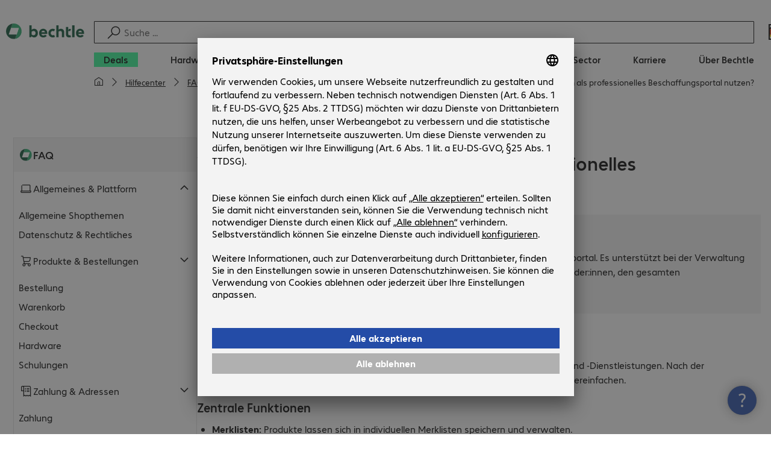

--- FILE ---
content_type: application/javascript; charset=UTF-8
request_url: https://www.bechtle.com/assets/product/apps/chunks/vendor.e28158cb1d18ae39-3f84068a.chunk.js
body_size: 41820
content:
var Ji=Object.defineProperty,Qi=Object.defineProperties;var el=Object.getOwnPropertyDescriptors;var it=Object.getOwnPropertySymbols;var yn=Object.prototype.hasOwnProperty,xn=Object.prototype.propertyIsEnumerable;var gn=(t,e,n)=>e in t?Ji(t,e,{enumerable:!0,configurable:!0,writable:!0,value:n}):t[e]=n,M=(t,e)=>{for(var n in e||(e={}))yn.call(e,n)&&gn(t,n,e[n]);if(it)for(var n of it(e))xn.call(e,n)&&gn(t,n,e[n]);return t},V=(t,e)=>Qi(t,el(e));var se=(t,e)=>{var n={};for(var r in t)yn.call(t,r)&&e.indexOf(r)<0&&(n[r]=t[r]);if(t!=null&&it)for(var r of it(t))e.indexOf(r)<0&&xn.call(t,r)&&(n[r]=t[r]);return n};import{C as T,r as c,b as Dt,d as En}from"./react-16eabbff.chunk.js";import{i as lt,c as st,j as tl}from"./vendor.031abcf1db3cbd3d-1ee64684.chunk.js";import{_ as Pn,a as nl,b as rl}from"./vendor.cc5b45bfba14283e-4bfcf0cc.chunk.js";import{$ as ol,a as wn,b as il}from"./vendor.1643373f15929447-5e6b168f.chunk.js";import{s as Cn}from"./vendor.cddb9a3475942000-1ac67b30.chunk.js";const W=typeof document!="undefined"?T.useLayoutEffect:()=>{};var Lt;const ll=(Lt=T.useInsertionEffect)!==null&&Lt!==void 0?Lt:W;function Q(t){const e=c.exports.useRef(null);return ll(()=>{e.current=t},[t]),c.exports.useCallback((...n)=>{const r=e.current;return r==null?void 0:r(...n)},[])}function sl(t){let[e,n]=c.exports.useState(t),r=c.exports.useRef(null),o=Q(()=>{if(!r.current)return;let l=r.current.next();if(l.done){r.current=null;return}e===l.value?o():n(l.value)});W(()=>{r.current&&o()});let i=Q(l=>{r.current=l(e),o()});return[e,i]}const at={prefix:String(Math.round(Math.random()*1e10)),current:0},Sn=T.createContext(at),al=T.createContext(!1);let ul=Boolean(typeof window!="undefined"&&window.document&&window.document.createElement),Nt=new WeakMap;function cl(t=!1){let e=c.exports.useContext(Sn),n=c.exports.useRef(null);if(n.current===null&&!t){var r,o;let i=(o=T.__SECRET_INTERNALS_DO_NOT_USE_OR_YOU_WILL_BE_FIRED)===null||o===void 0||(r=o.ReactCurrentOwner)===null||r===void 0?void 0:r.current;if(i){let l=Nt.get(i);l==null?Nt.set(i,{id:e.current,state:i.memoizedState}):i.memoizedState!==l.state&&(e.current=l.id,Nt.delete(i))}n.current=++e.current}return n.current}function dl(t){let e=c.exports.useContext(Sn),n=cl(!!t),r=`react-aria${e.prefix}`;return t||`${r}-${n}`}function fl(t){let e=T.useId(),[n]=c.exports.useState(Fe()),r=n?"react-aria":`react-aria${at.prefix}`;return t||`${r}-${e}`}const pl=typeof T.useId=="function"?fl:dl;function vl(){return!1}function bl(){return!0}function hl(t){return()=>{}}function Fe(){return typeof T.useSyncExternalStore=="function"?T.useSyncExternalStore(hl,vl,bl):c.exports.useContext(al)}let $l=Boolean(typeof window!="undefined"&&window.document&&window.document.createElement),Ae=new Map,je;typeof FinalizationRegistry!="undefined"&&(je=new FinalizationRegistry(t=>{Ae.delete(t)}));function ae(t){let[e,n]=c.exports.useState(t),r=c.exports.useRef(null),o=pl(e),i=c.exports.useRef(null);if(je&&je.register(i,o),$l){const l=Ae.get(o);l&&!l.includes(r)?l.push(r):Ae.set(o,[r])}return W(()=>{let l=o;return()=>{je&&je.unregister(i),Ae.delete(l)}},[o]),c.exports.useEffect(()=>{let l=r.current;return l&&n(l),()=>{l&&(r.current=null)}}),o}function ml(t,e){if(t===e)return t;let n=Ae.get(t);if(n)return n.forEach(o=>o.current=e),e;let r=Ae.get(e);return r?(r.forEach(o=>o.current=t),t):e}function Ge(t=[]){let e=ae(),[n,r]=sl(e),o=c.exports.useCallback(()=>{r(function*(){yield e,yield document.getElementById(e)?e:void 0})},[e,r]);return W(o,[e,o,...t]),n}function Kt(...t){return(...e)=>{for(let n of t)typeof n=="function"&&n(...e)}}const B=t=>{var e;return(e=t==null?void 0:t.ownerDocument)!==null&&e!==void 0?e:document},ue=t=>t&&"window"in t&&t.window===t?t:B(t).defaultView||window;function gl(t){return t!==null&&typeof t=="object"&&"nodeType"in t&&typeof t.nodeType=="number"}function yl(t){return gl(t)&&t.nodeType===Node.DOCUMENT_FRAGMENT_NODE&&"host"in t}function re(t,e){if(!lt())return e&&t?t.contains(e):!1;if(!t||!e)return!1;let n=e;for(;n!==null;){if(n===t)return!0;n.tagName==="SLOT"&&n.assignedSlot?n=n.assignedSlot.parentNode:yl(n)?n=n.host:n=n.parentNode}return!1}const ee=(t=document)=>{var e;if(!lt())return t.activeElement;let n=t.activeElement;for(;n&&"shadowRoot"in n&&((e=n.shadowRoot)===null||e===void 0?void 0:e.activeElement);)n=n.shadowRoot.activeElement;return n};function Y(t){return lt()&&t.target.shadowRoot&&t.composedPath?t.composedPath()[0]:t.target}class xl{get currentNode(){return this._currentNode}set currentNode(e){if(!re(this.root,e))throw new Error("Cannot set currentNode to a node that is not contained by the root node.");const n=[];let r=e,o=e;for(this._currentNode=e;r&&r!==this.root;)if(r.nodeType===Node.DOCUMENT_FRAGMENT_NODE){const l=r,s=this._doc.createTreeWalker(l,this.whatToShow,{acceptNode:this._acceptNode});n.push(s),s.currentNode=o,this._currentSetFor.add(s),r=o=l.host}else r=r.parentNode;const i=this._doc.createTreeWalker(this.root,this.whatToShow,{acceptNode:this._acceptNode});n.push(i),i.currentNode=o,this._currentSetFor.add(i),this._walkerStack=n}get doc(){return this._doc}firstChild(){let e=this.currentNode,n=this.nextNode();return re(e,n)?(n&&(this.currentNode=n),n):(this.currentNode=e,null)}lastChild(){let n=this._walkerStack[0].lastChild();return n&&(this.currentNode=n),n}nextNode(){const e=this._walkerStack[0].nextNode();if(e){if(e.shadowRoot){var n;let o;if(typeof this.filter=="function"?o=this.filter(e):!((n=this.filter)===null||n===void 0)&&n.acceptNode&&(o=this.filter.acceptNode(e)),o===NodeFilter.FILTER_ACCEPT)return this.currentNode=e,e;let i=this.nextNode();return i&&(this.currentNode=i),i}return e&&(this.currentNode=e),e}else if(this._walkerStack.length>1){this._walkerStack.shift();let r=this.nextNode();return r&&(this.currentNode=r),r}else return null}previousNode(){const e=this._walkerStack[0];if(e.currentNode===e.root){if(this._currentSetFor.has(e))if(this._currentSetFor.delete(e),this._walkerStack.length>1){this._walkerStack.shift();let o=this.previousNode();return o&&(this.currentNode=o),o}else return null;return null}const n=e.previousNode();if(n){if(n.shadowRoot){var r;let i;if(typeof this.filter=="function"?i=this.filter(n):!((r=this.filter)===null||r===void 0)&&r.acceptNode&&(i=this.filter.acceptNode(n)),i===NodeFilter.FILTER_ACCEPT)return n&&(this.currentNode=n),n;let l=this.lastChild();return l&&(this.currentNode=l),l}return n&&(this.currentNode=n),n}else if(this._walkerStack.length>1){this._walkerStack.shift();let o=this.previousNode();return o&&(this.currentNode=o),o}else return null}nextSibling(){return null}previousSibling(){return null}parentNode(){return null}constructor(e,n,r,o){this._walkerStack=[],this._currentSetFor=new Set,this._acceptNode=l=>{if(l.nodeType===Node.ELEMENT_NODE){const a=l.shadowRoot;if(a){const u=this._doc.createTreeWalker(a,this.whatToShow,{acceptNode:this._acceptNode});return this._walkerStack.unshift(u),NodeFilter.FILTER_ACCEPT}else{var s;if(typeof this.filter=="function")return this.filter(l);if(!((s=this.filter)===null||s===void 0)&&s.acceptNode)return this.filter.acceptNode(l);if(this.filter===null)return NodeFilter.FILTER_ACCEPT}}return NodeFilter.FILTER_SKIP},this._doc=e,this.root=n,this.filter=o!=null?o:null,this.whatToShow=r!=null?r:NodeFilter.SHOW_ALL,this._currentNode=n,this._walkerStack.unshift(e.createTreeWalker(n,r,this._acceptNode));const i=n.shadowRoot;if(i){const l=this._doc.createTreeWalker(i,this.whatToShow,{acceptNode:this._acceptNode});this._walkerStack.unshift(l)}}}function El(t,e,n,r){return lt()?new xl(t,e,n,r):t.createTreeWalker(e,n,r)}function Tn(t){var e,n,r="";if(typeof t=="string"||typeof t=="number")r+=t;else if(typeof t=="object")if(Array.isArray(t)){var o=t.length;for(e=0;e<o;e++)t[e]&&(n=Tn(t[e]))&&(r&&(r+=" "),r+=n)}else for(n in t)t[n]&&(r&&(r+=" "),r+=n);return r}function Pl(){for(var t,e,n=0,r="",o=arguments.length;n<o;n++)(t=arguments[n])&&(e=Tn(t))&&(r&&(r+=" "),r+=e);return r}function q(...t){let e=M({},t[0]);for(let n=1;n<t.length;n++){let r=t[n];for(let o in r){let i=e[o],l=r[o];typeof i=="function"&&typeof l=="function"&&o[0]==="o"&&o[1]==="n"&&o.charCodeAt(2)>=65&&o.charCodeAt(2)<=90?e[o]=Kt(i,l):(o==="className"||o==="UNSAFE_className")&&typeof i=="string"&&typeof l=="string"?e[o]=Pl(i,l):o==="id"&&i&&l?e.id=ml(i,l):e[o]=l!==void 0?l:i}}return e}function wl(...t){return t.length===1&&t[0]?t[0]:e=>{let n=!1;const r=t.map(o=>{const i=kn(o,e);return n||(n=typeof i=="function"),i});if(n)return()=>{r.forEach((o,i)=>{typeof o=="function"?o():kn(t[i],null)})}}}function kn(t,e){if(typeof t=="function")return t(e);t!=null&&(t.current=e)}const Cl=new Set(["id"]),Sl=new Set(["aria-label","aria-labelledby","aria-describedby","aria-details"]),Tl=new Set(["href","hrefLang","target","rel","download","ping","referrerPolicy"]),kl=new Set(["dir","lang","hidden","inert","translate"]),Dn=new Set(["onClick","onAuxClick","onContextMenu","onDoubleClick","onMouseDown","onMouseEnter","onMouseLeave","onMouseMove","onMouseOut","onMouseOver","onMouseUp","onTouchCancel","onTouchEnd","onTouchMove","onTouchStart","onPointerDown","onPointerMove","onPointerUp","onPointerCancel","onPointerEnter","onPointerLeave","onPointerOver","onPointerOut","onGotPointerCapture","onLostPointerCapture","onScroll","onWheel","onAnimationStart","onAnimationEnd","onAnimationIteration","onTransitionCancel","onTransitionEnd","onTransitionRun","onTransitionStart"]),Dl=/^(data-.*)$/;function me(t,e={}){let{labelable:n,isLink:r,global:o,events:i=o,propNames:l}=e,s={};for(const a in t)Object.prototype.hasOwnProperty.call(t,a)&&(Cl.has(a)||n&&Sl.has(a)||r&&Tl.has(a)||o&&kl.has(a)||i&&Dn.has(a)||a.endsWith("Capture")&&Dn.has(a.slice(0,-7))||(l==null?void 0:l.has(a))||Dl.test(a))&&(s[a]=t[a]);return s}function te(t){if(Ll())t.focus({preventScroll:!0});else{let e=Nl(t);t.focus(),Kl(e)}}let ut=null;function Ll(){if(ut==null){ut=!1;try{document.createElement("div").focus({get preventScroll(){return ut=!0,!0}})}catch(t){}}return ut}function Nl(t){let e=t.parentNode,n=[],r=document.scrollingElement||document.documentElement;for(;e instanceof HTMLElement&&e!==r;)(e.offsetHeight<e.scrollHeight||e.offsetWidth<e.scrollWidth)&&n.push({element:e,scrollTop:e.scrollTop,scrollLeft:e.scrollLeft}),e=e.parentNode;return r instanceof HTMLElement&&n.push({element:r,scrollTop:r.scrollTop,scrollLeft:r.scrollLeft}),n}function Kl(t){for(let{element:e,scrollTop:n,scrollLeft:r}of t)e.scrollTop=n,e.scrollLeft=r}function ct(t){var e;if(typeof window=="undefined"||window.navigator==null)return!1;let n=(e=window.navigator.userAgentData)===null||e===void 0?void 0:e.brands;return Array.isArray(n)&&n.some(r=>t.test(r.brand))||t.test(window.navigator.userAgent)}function Ft(t){var e;return typeof window!="undefined"&&window.navigator!=null?t.test(((e=window.navigator.userAgentData)===null||e===void 0?void 0:e.platform)||window.navigator.platform):!1}function ge(t){let e=null;return()=>(e==null&&(e=t()),e)}const ke=ge(function(){return Ft(/^Mac/i)}),Fl=ge(function(){return Ft(/^iPhone/i)}),Ln=ge(function(){return Ft(/^iPad/i)||ke()&&navigator.maxTouchPoints>1}),At=ge(function(){return Fl()||Ln()}),Al=ge(function(){return ke()||At()}),Nn=ge(function(){return ct(/AppleWebKit/i)&&!Mt()}),Mt=ge(function(){return ct(/Chrome/i)}),It=ge(function(){return ct(/Android/i)}),Ml=ge(function(){return ct(/Firefox/i)}),Kn=c.exports.createContext({isNative:!0,open:Rl,useHref:t=>t});function Il(t){let{children:e,navigate:n,useHref:r}=t,o=c.exports.useMemo(()=>({isNative:!1,open:(i,l,s,a)=>{An(i,u=>{Fn(u,l)?n(s,a):Ee(u,l)})},useHref:r||(i=>i)}),[n,r]);return T.createElement(Kn.Provider,{value:o},e)}function qe(){return c.exports.useContext(Kn)}function Fn(t,e){let n=t.getAttribute("target");return(!n||n==="_self")&&t.origin===location.origin&&!t.hasAttribute("download")&&!e.metaKey&&!e.ctrlKey&&!e.altKey&&!e.shiftKey}function Ee(t,e,n=!0){var r,o;let{metaKey:i,ctrlKey:l,altKey:s,shiftKey:a}=e;Ml()&&((o=window.event)===null||o===void 0||(r=o.type)===null||r===void 0?void 0:r.startsWith("key"))&&t.target==="_blank"&&(ke()?i=!0:l=!0);let u=Nn()&&ke()&&!Ln()?new KeyboardEvent("keydown",{keyIdentifier:"Enter",metaKey:i,ctrlKey:l,altKey:s,shiftKey:a}):new MouseEvent("click",{metaKey:i,ctrlKey:l,altKey:s,shiftKey:a,bubbles:!0,cancelable:!0});Ee.isOpening=n,te(t),t.dispatchEvent(u),Ee.isOpening=!1}Ee.isOpening=!1;function An(t,e){if(t instanceof HTMLAnchorElement)e(t);else if(t.hasAttribute("data-href")){let n=document.createElement("a");n.href=t.getAttribute("data-href"),t.hasAttribute("data-target")&&(n.target=t.getAttribute("data-target")),t.hasAttribute("data-rel")&&(n.rel=t.getAttribute("data-rel")),t.hasAttribute("data-download")&&(n.download=t.getAttribute("data-download")),t.hasAttribute("data-ping")&&(n.ping=t.getAttribute("data-ping")),t.hasAttribute("data-referrer-policy")&&(n.referrerPolicy=t.getAttribute("data-referrer-policy")),t.appendChild(n),e(n),t.removeChild(n)}}function Rl(t,e){An(t,n=>Ee(n,e))}function Mn(t){let e=qe();var n;const r=e.useHref((n=t==null?void 0:t.href)!==null&&n!==void 0?n:"");return{href:t!=null&&t.href?r:void 0,target:t==null?void 0:t.target,rel:t==null?void 0:t.rel,download:t==null?void 0:t.download,ping:t==null?void 0:t.ping,referrerPolicy:t==null?void 0:t.referrerPolicy}}function In(t,e,n,r){!e.isNative&&t.currentTarget instanceof HTMLAnchorElement&&t.currentTarget.href&&!t.isDefaultPrevented()&&Fn(t.currentTarget,t)&&n&&(t.preventDefault(),e.open(t.currentTarget,t,n,r))}let Pe=new Map,Rt=new Set;function Rn(){if(typeof window=="undefined")return;function t(r){return"propertyName"in r}let e=r=>{if(!t(r)||!r.target)return;let o=Pe.get(r.target);o||(o=new Set,Pe.set(r.target,o),r.target.addEventListener("transitioncancel",n,{once:!0})),o.add(r.propertyName)},n=r=>{if(!t(r)||!r.target)return;let o=Pe.get(r.target);if(!!o&&(o.delete(r.propertyName),o.size===0&&(r.target.removeEventListener("transitioncancel",n),Pe.delete(r.target)),Pe.size===0)){for(let i of Rt)i();Rt.clear()}};document.body.addEventListener("transitionrun",e),document.body.addEventListener("transitionend",n)}typeof document!="undefined"&&(document.readyState!=="loading"?Rn():document.addEventListener("DOMContentLoaded",Rn));function Bl(){for(const[t]of Pe)"isConnected"in t&&!t.isConnected&&Pe.delete(t)}function Bn(t){requestAnimationFrame(()=>{Bl(),Pe.size===0?t():Rt.add(t)})}function dt(){let t=c.exports.useRef(new Map),e=c.exports.useCallback((o,i,l,s)=>{let a=s!=null&&s.once?(...u)=>{t.current.delete(l),l(...u)}:l;t.current.set(l,{type:i,eventTarget:o,fn:a,options:s}),o.addEventListener(i,a,s)},[]),n=c.exports.useCallback((o,i,l,s)=>{var a;let u=((a=t.current.get(l))===null||a===void 0?void 0:a.fn)||l;o.removeEventListener(i,u,s),t.current.delete(l)},[]),r=c.exports.useCallback(()=>{t.current.forEach((o,i)=>{n(o.eventTarget,o.type,i,o.options)})},[n]);return c.exports.useEffect(()=>r,[r]),{addGlobalListener:e,removeGlobalListener:n,removeAllGlobalListeners:r}}function Hn(t,e){let{id:n,"aria-label":r,"aria-labelledby":o}=t;return n=ae(n),o&&r?o=[...new Set([n,...o.trim().split(/\s+/)])].join(" "):o&&(o=o.trim().split(/\s+/).join(" ")),!r&&!o&&e&&(r=e),{id:n,"aria-label":r,"aria-labelledby":o}}function Bt(t){const e=c.exports.useRef(null),n=c.exports.useRef(void 0),r=c.exports.useCallback(o=>{if(typeof t=="function"){const i=t,l=i(o);return()=>{typeof l=="function"?l():i(null)}}else if(t)return t.current=o,()=>{t.current=null}},[t]);return c.exports.useMemo(()=>({get current(){return e.current},set current(o){e.current=o,n.current&&(n.current(),n.current=void 0),o!=null&&(n.current=r(o))}}),[r])}function On(t,e){const n=c.exports.useRef(!0),r=c.exports.useRef(null);W(()=>(n.current=!0,()=>{n.current=!1}),[]),W(()=>{n.current?n.current=!1:(!r.current||e.some((o,i)=>!Object.is(o,r[i])))&&t(),r.current=e},e)}function Hl(){return typeof window.ResizeObserver!="undefined"}function Ht(t){const{ref:e,box:n,onResize:r}=t;c.exports.useEffect(()=>{let o=e==null?void 0:e.current;if(!!o)if(Hl()){const i=new window.ResizeObserver(l=>{!l.length||r()});return i.observe(o,{box:n}),()=>{o&&i.unobserve(o)}}else return window.addEventListener("resize",r,!1),()=>{window.removeEventListener("resize",r,!1)}},[r,e,n])}function Ot(t,e){W(()=>{if(t&&t.ref&&e)return t.ref.current=e.current,()=>{t.ref&&(t.ref.current=null)}})}function zt(t,e){if(!t)return!1;let n=window.getComputedStyle(t),r=/(auto|scroll)/.test(n.overflow+n.overflowX+n.overflowY);return r&&e&&(r=t.scrollHeight!==t.clientHeight||t.scrollWidth!==t.clientWidth),r}function Ol(t,e){const n=[];for(;t&&t!==document.documentElement;)zt(t,e)&&n.push(t),t=t.parentElement;return n}function Me(t){return ke()?t.metaKey:t.ctrlKey}let zl=0;const _t=new Map;function _l(t){let[e,n]=c.exports.useState();return W(()=>{if(!t)return;let r=_t.get(t);if(r)n(r.element.id);else{let o=`react-aria-description-${zl++}`;n(o);let i=document.createElement("div");i.id=o,i.style.display="none",i.textContent=t,document.body.appendChild(i),r={refCount:0,element:i},_t.set(t,r)}return r.refCount++,()=>{r&&--r.refCount===0&&(r.element.remove(),_t.delete(t))}},[t]),{"aria-describedby":t?e:void 0}}function ft(t,e,n,r){let o=Q(n),i=n==null;c.exports.useEffect(()=>{if(i||!t.current)return;let l=t.current;return l.addEventListener(e,o,r),()=>{l.removeEventListener(e,o,r)}},[t,e,r,i,o])}function zn(t,e){let n=_n(t,e,"left"),r=_n(t,e,"top"),o=e.offsetWidth,i=e.offsetHeight,l=t.scrollLeft,s=t.scrollTop,{borderTopWidth:a,borderLeftWidth:u,scrollPaddingTop:f,scrollPaddingRight:d,scrollPaddingBottom:p,scrollPaddingLeft:h}=getComputedStyle(t),{scrollMarginTop:b,scrollMarginRight:g,scrollMarginBottom:y,scrollMarginLeft:E}=getComputedStyle(e),x=l+parseInt(u,10),C=s+parseInt(a,10),K=x+t.clientWidth,I=C+t.clientHeight,k=parseInt(f,10)||0,A=parseInt(p,10)||0,_=parseInt(d,10)||0,H=parseInt(h,10)||0,O=parseInt(b,10)||0,z=parseInt(y,10)||0,$=parseInt(g,10)||0,w=parseInt(E,10)||0,L=n-w,P=n+o+$,F=r-O,v=r+i+z,S=l+parseInt(u,10)+H,D=K-_,m=s+parseInt(a,10)+k,R=I-A;(L>S||P<D)&&(L<=l+H?l=L-parseInt(u,10)-H:P>K-_&&(l+=P-K+_)),(F>m||v<R)&&(F<=C+k?s=F-parseInt(a,10)-k:v>I-A&&(s+=v-I+A)),t.scrollTo({left:l,top:s})}function _n(t,e,n){const r=n==="left"?"offsetLeft":"offsetTop";let o=0;for(;e.offsetParent&&(o+=e[r],e.offsetParent!==t);){if(e.offsetParent.contains(t)){o-=t[r];break}e=e.offsetParent}return o}function Un(t,e){if(t&&document.contains(t)){let l=document.scrollingElement||document.documentElement;if(!(window.getComputedStyle(l).overflow==="hidden")&&!Mt()){var n;let{left:a,top:u}=t.getBoundingClientRect();t==null||(n=t.scrollIntoView)===null||n===void 0||n.call(t,{block:"nearest"});let{left:f,top:d}=t.getBoundingClientRect();if(Math.abs(a-f)>1||Math.abs(u-d)>1){var r,o,i;e==null||(o=e.containingElement)===null||o===void 0||(r=o.scrollIntoView)===null||r===void 0||r.call(o,{block:"center",inline:"center"}),(i=t.scrollIntoView)===null||i===void 0||i.call(t,{block:"nearest"})}}else{let a=Ol(t);for(let u of a)zn(u,t)}}}function Wn(t){return t.pointerType===""&&t.isTrusted?!0:It()&&t.pointerType?t.type==="click"&&t.buttons===1:t.detail===0&&!t.pointerType}function Ul(t){return!It()&&t.width===0&&t.height===0||t.width===1&&t.height===1&&t.pressure===0&&t.detail===0&&t.pointerType==="mouse"}const Wl="react-aria-clear-focus",Vl="react-aria-focus";function jl(t,e=!0){let[n,r]=c.exports.useState(!0),o=n&&e;return W(()=>{if(o&&t.current&&"getAnimations"in t.current)for(let i of t.current.getAnimations())i instanceof CSSTransition&&i.cancel()},[t,o]),Vn(t,o,c.exports.useCallback(()=>r(!1),[])),o}function Gl(t,e){let[n,r]=c.exports.useState(e?"open":"closed");switch(n){case"open":e||r("exiting");break;case"closed":case"exiting":e&&r("open");break}let o=n==="exiting";return Vn(t,o,c.exports.useCallback(()=>{r(i=>i==="exiting"?"closed":i)},[])),o}function Vn(t,e,n){W(()=>{if(e&&t.current){if(!("getAnimations"in t.current)){n();return}let r=t.current.getAnimations();if(r.length===0){n();return}let o=!1;return Promise.all(r.map(i=>i.finished)).then(()=>{o||Dt.exports.flushSync(()=>{n()})}).catch(()=>{}),()=>{o=!0}}},[t,e,n])}const ql=typeof Element!="undefined"&&"checkVisibility"in Element.prototype;function Yl(t){const e=ue(t);if(!(t instanceof e.HTMLElement)&&!(t instanceof e.SVGElement))return!1;let{display:n,visibility:r}=t.style,o=n!=="none"&&r!=="hidden"&&r!=="collapse";if(o){const{getComputedStyle:i}=t.ownerDocument.defaultView;let{display:l,visibility:s}=i(t);o=l!=="none"&&s!=="hidden"&&s!=="collapse"}return o}function Zl(t,e){return!t.hasAttribute("hidden")&&!t.hasAttribute("data-react-aria-prevent-focus")&&(t.nodeName==="DETAILS"&&e&&e.nodeName!=="SUMMARY"?t.hasAttribute("open"):!0)}function Ut(t,e){return ql?t.checkVisibility({visibilityProperty:!0})&&!t.closest("[data-react-aria-prevent-focus]"):t.nodeName!=="#comment"&&Yl(t)&&Zl(t,e)&&(!t.parentElement||Ut(t.parentElement,t))}const Wt=["input:not([disabled]):not([type=hidden])","select:not([disabled])","textarea:not([disabled])","button:not([disabled])","a[href]","area[href]","summary","iframe","object","embed","audio[controls]","video[controls]",'[contenteditable]:not([contenteditable^="false"])',"permission"],Xl=Wt.join(":not([hidden]),")+",[tabindex]:not([disabled]):not([hidden])";Wt.push('[tabindex]:not([tabindex="-1"]):not([disabled])');const Jl=Wt.join(':not([hidden]):not([tabindex="-1"]),');function jn(t){return t.matches(Xl)&&Ut(t)&&!Gn(t)}function Ql(t){return t.matches(Jl)&&Ut(t)&&!Gn(t)}function Gn(t){let e=t;for(;e!=null;){if(e instanceof e.ownerDocument.defaultView.HTMLElement&&e.inert)return!0;e=e.parentElement}return!1}function Vt(t){let e=t;return e.nativeEvent=t,e.isDefaultPrevented=()=>e.defaultPrevented,e.isPropagationStopped=()=>e.cancelBubble,e.persist=()=>{},e}function qn(t,e){Object.defineProperty(t,"target",{value:e}),Object.defineProperty(t,"currentTarget",{value:e})}function Yn(t){let e=c.exports.useRef({isFocused:!1,observer:null});W(()=>{const r=e.current;return()=>{r.observer&&(r.observer.disconnect(),r.observer=null)}},[]);let n=Q(r=>{t==null||t(r)});return c.exports.useCallback(r=>{if(r.target instanceof HTMLButtonElement||r.target instanceof HTMLInputElement||r.target instanceof HTMLTextAreaElement||r.target instanceof HTMLSelectElement){e.current.isFocused=!0;let o=r.target,i=l=>{if(e.current.isFocused=!1,o.disabled){let s=Vt(l);n(s)}e.current.observer&&(e.current.observer.disconnect(),e.current.observer=null)};o.addEventListener("focusout",i,{once:!0}),e.current.observer=new MutationObserver(()=>{if(e.current.isFocused&&o.disabled){var l;(l=e.current.observer)===null||l===void 0||l.disconnect();let s=o===document.activeElement?null:document.activeElement;o.dispatchEvent(new FocusEvent("blur",{relatedTarget:s})),o.dispatchEvent(new FocusEvent("focusout",{bubbles:!0,relatedTarget:s}))}}),e.current.observer.observe(o,{attributes:!0,attributeFilter:["disabled"]})}},[n])}let pt=!1;function es(t){for(;t&&!jn(t);)t=t.parentElement;let e=ue(t),n=e.document.activeElement;if(!n||n===t)return;pt=!0;let r=!1,o=f=>{(f.target===n||r)&&f.stopImmediatePropagation()},i=f=>{(f.target===n||r)&&(f.stopImmediatePropagation(),!t&&!r&&(r=!0,te(n),a()))},l=f=>{(f.target===t||r)&&f.stopImmediatePropagation()},s=f=>{(f.target===t||r)&&(f.stopImmediatePropagation(),r||(r=!0,te(n),a()))};e.addEventListener("blur",o,!0),e.addEventListener("focusout",i,!0),e.addEventListener("focusin",s,!0),e.addEventListener("focus",l,!0);let a=()=>{cancelAnimationFrame(u),e.removeEventListener("blur",o,!0),e.removeEventListener("focusout",i,!0),e.removeEventListener("focusin",s,!0),e.removeEventListener("focus",l,!0),pt=!1,r=!1},u=requestAnimationFrame(a);return a}let Ie="default",jt="",vt=new WeakMap;function ts(t){if(At()){if(Ie==="default"){const e=B(t);jt=e.documentElement.style.webkitUserSelect,e.documentElement.style.webkitUserSelect="none"}Ie="disabled"}else if(t instanceof HTMLElement||t instanceof SVGElement){let e="userSelect"in t.style?"userSelect":"webkitUserSelect";vt.set(t,t.style[e]),t.style[e]="none"}}function Zn(t){if(At()){if(Ie!=="disabled")return;Ie="restoring",setTimeout(()=>{Bn(()=>{if(Ie==="restoring"){const e=B(t);e.documentElement.style.webkitUserSelect==="none"&&(e.documentElement.style.webkitUserSelect=jt||""),jt="",Ie="default"}})},300)}else if((t instanceof HTMLElement||t instanceof SVGElement)&&t&&vt.has(t)){let e=vt.get(t),n="userSelect"in t.style?"userSelect":"webkitUserSelect";t.style[n]==="none"&&(t.style[n]=e),t.getAttribute("style")===""&&t.removeAttribute("style"),vt.delete(t)}}const Ye=T.createContext({register:()=>{}});Ye.displayName="PressResponderContext";function ns(t){let e=c.exports.useContext(Ye);if(e){let n=e,{register:r}=n,o=se(n,["register"]);t=q(o,t),r()}return Ot(e,t.ref),t}var bt=new WeakMap;class ht{continuePropagation(){Pn(this,bt,!1)}get shouldStopPropagation(){return nl(this,bt)}constructor(e,n,r,o){rl(this,bt,{writable:!0,value:void 0}),Pn(this,bt,!0);var i;let l=(i=o==null?void 0:o.target)!==null&&i!==void 0?i:r.currentTarget;const s=l==null?void 0:l.getBoundingClientRect();let a,u=0,f,d=null;r.clientX!=null&&r.clientY!=null&&(f=r.clientX,d=r.clientY),s&&(f!=null&&d!=null?(a=f-s.left,u=d-s.top):(a=s.width/2,u=s.height/2)),this.type=e,this.pointerType=n,this.target=r.currentTarget,this.shiftKey=r.shiftKey,this.metaKey=r.metaKey,this.ctrlKey=r.ctrlKey,this.altKey=r.altKey,this.x=a,this.y=u}}const Xn=Symbol("linkClicked"),Jn="react-aria-pressable-style",Qn="data-react-aria-pressable";function Ze(t){let z=ns(t),{onPress:e,onPressChange:n,onPressStart:r,onPressEnd:o,onPressUp:i,onClick:l,isDisabled:s,isPressed:a,preventFocusOnPress:u,shouldCancelOnPointerExit:f,allowTextSelectionOnPress:d,ref:p}=z,h=se(z,["onPress","onPressChange","onPressStart","onPressEnd","onPressUp","onClick","isDisabled","isPressed","preventFocusOnPress","shouldCancelOnPointerExit","allowTextSelectionOnPress","ref"]),[b,g]=c.exports.useState(!1),y=c.exports.useRef({isPressed:!1,ignoreEmulatedMouseEvents:!1,didFirePressStart:!1,isTriggeringEvent:!1,activePointerId:null,target:null,isOverTarget:!1,pointerType:null,disposables:[]}),{addGlobalListener:E,removeAllGlobalListeners:x}=dt(),C=Q(($,w)=>{let L=y.current;if(s||L.didFirePressStart)return!1;let P=!0;if(L.isTriggeringEvent=!0,r){let F=new ht("pressstart",w,$);r(F),P=F.shouldStopPropagation}return n&&n(!0),L.isTriggeringEvent=!1,L.didFirePressStart=!0,g(!0),P}),K=Q(($,w,L=!0)=>{let P=y.current;if(!P.didFirePressStart)return!1;P.didFirePressStart=!1,P.isTriggeringEvent=!0;let F=!0;if(o){let v=new ht("pressend",w,$);o(v),F=v.shouldStopPropagation}if(n&&n(!1),g(!1),e&&L&&!s){let v=new ht("press",w,$);e(v),F&&(F=v.shouldStopPropagation)}return P.isTriggeringEvent=!1,F}),I=Q(($,w)=>{let L=y.current;if(s)return!1;if(i){L.isTriggeringEvent=!0;let P=new ht("pressup",w,$);return i(P),L.isTriggeringEvent=!1,P.shouldStopPropagation}return!0}),k=Q($=>{let w=y.current;if(w.isPressed&&w.target){w.didFirePressStart&&w.pointerType!=null&&K(De(w.target,$),w.pointerType,!1),w.isPressed=!1,w.isOverTarget=!1,w.activePointerId=null,w.pointerType=null,x(),d||Zn(w.target);for(let L of w.disposables)L();w.disposables=[]}}),A=Q($=>{f&&k($)}),_=Q($=>{s||l==null||l($)}),H=Q(($,w)=>{if(!s&&l){let L=new MouseEvent("click",$);qn(L,w),l(Vt(L))}}),O=c.exports.useMemo(()=>{let $=y.current,w={onKeyDown(P){if(qt(P.nativeEvent,P.currentTarget)&&re(P.currentTarget,Y(P.nativeEvent))){var F;er(Y(P.nativeEvent),P.key)&&P.preventDefault();let v=!0;if(!$.isPressed&&!P.repeat){$.target=P.currentTarget,$.isPressed=!0,$.pointerType="keyboard",v=C(P,"keyboard");let S=P.currentTarget,D=m=>{qt(m,S)&&!m.repeat&&re(S,Y(m))&&$.target&&I(De($.target,m),"keyboard")};E(B(P.currentTarget),"keyup",Kt(D,L),!0)}v&&P.stopPropagation(),P.metaKey&&ke()&&((F=$.metaKeyEvents)===null||F===void 0||F.set(P.key,P.nativeEvent))}else P.key==="Meta"&&($.metaKeyEvents=new Map)},onClick(P){if(!(P&&!re(P.currentTarget,Y(P.nativeEvent)))&&P&&P.button===0&&!$.isTriggeringEvent&&!Ee.isOpening){let F=!0;if(s&&P.preventDefault(),!$.ignoreEmulatedMouseEvents&&!$.isPressed&&($.pointerType==="virtual"||Wn(P.nativeEvent))){let v=C(P,"virtual"),S=I(P,"virtual"),D=K(P,"virtual");_(P),F=v&&S&&D}else if($.isPressed&&$.pointerType!=="keyboard"){let v=$.pointerType||P.nativeEvent.pointerType||"virtual",S=I(De(P.currentTarget,P),v),D=K(De(P.currentTarget,P),v,!0);F=S&&D,$.isOverTarget=!1,_(P),k(P)}$.ignoreEmulatedMouseEvents=!1,F&&P.stopPropagation()}}},L=P=>{var F;if($.isPressed&&$.target&&qt(P,$.target)){var v;er(Y(P),P.key)&&P.preventDefault();let D=Y(P),m=re($.target,Y(P));K(De($.target,P),"keyboard",m),m&&H(P,$.target),x(),P.key!=="Enter"&&Gt($.target)&&re($.target,D)&&!P[Xn]&&(P[Xn]=!0,Ee($.target,P,!1)),$.isPressed=!1,(v=$.metaKeyEvents)===null||v===void 0||v.delete(P.key)}else if(P.key==="Meta"&&((F=$.metaKeyEvents)===null||F===void 0?void 0:F.size)){var S;let D=$.metaKeyEvents;$.metaKeyEvents=void 0;for(let m of D.values())(S=$.target)===null||S===void 0||S.dispatchEvent(new KeyboardEvent("keyup",m))}};if(typeof PointerEvent!="undefined"){w.onPointerDown=v=>{if(v.button!==0||!re(v.currentTarget,Y(v.nativeEvent)))return;if(Ul(v.nativeEvent)){$.pointerType="virtual";return}$.pointerType=v.pointerType;let S=!0;if(!$.isPressed){$.isPressed=!0,$.isOverTarget=!0,$.activePointerId=v.pointerId,$.target=v.currentTarget,d||ts($.target),S=C(v,$.pointerType);let D=Y(v.nativeEvent);"releasePointerCapture"in D&&D.releasePointerCapture(v.pointerId),E(B(v.currentTarget),"pointerup",P,!1),E(B(v.currentTarget),"pointercancel",F,!1)}S&&v.stopPropagation()},w.onMouseDown=v=>{if(!!re(v.currentTarget,Y(v.nativeEvent))&&v.button===0){if(u){let S=es(v.target);S&&$.disposables.push(S)}v.stopPropagation()}},w.onPointerUp=v=>{!re(v.currentTarget,Y(v.nativeEvent))||$.pointerType==="virtual"||v.button===0&&!$.isPressed&&I(v,$.pointerType||v.pointerType)},w.onPointerEnter=v=>{v.pointerId===$.activePointerId&&$.target&&!$.isOverTarget&&$.pointerType!=null&&($.isOverTarget=!0,C(De($.target,v),$.pointerType))},w.onPointerLeave=v=>{v.pointerId===$.activePointerId&&$.target&&$.isOverTarget&&$.pointerType!=null&&($.isOverTarget=!1,K(De($.target,v),$.pointerType,!1),A(v))};let P=v=>{if(v.pointerId===$.activePointerId&&$.isPressed&&v.button===0&&$.target){if(re($.target,Y(v))&&$.pointerType!=null){let S=!1,D=setTimeout(()=>{$.isPressed&&$.target instanceof HTMLElement&&(S?k(v):(te($.target),$.target.click()))},80);E(v.currentTarget,"click",()=>S=!0,!0),$.disposables.push(()=>clearTimeout(D))}else k(v);$.isOverTarget=!1}},F=v=>{k(v)};w.onDragStart=v=>{!re(v.currentTarget,Y(v.nativeEvent))||k(v)}}return w},[E,s,u,x,d,k,A,K,C,I,_,H]);return c.exports.useEffect(()=>{if(!p)return;const $=B(p.current);if(!$||!$.head||$.getElementById(Jn))return;const w=$.createElement("style");w.id=Jn,w.textContent=`
@layer {
  [${Qn}] {
    touch-action: pan-x pan-y pinch-zoom;
  }
}
    `.trim(),$.head.prepend(w)},[p]),c.exports.useEffect(()=>{let $=y.current;return()=>{var w;d||Zn((w=$.target)!==null&&w!==void 0?w:void 0);for(let L of $.disposables)L();$.disposables=[]}},[d]),{isPressed:a||b,pressProps:q(h,O,{[Qn]:!0})}}function Gt(t){return t.tagName==="A"&&t.hasAttribute("href")}function qt(t,e){const{key:n,code:r}=t,o=e,i=o.getAttribute("role");return(n==="Enter"||n===" "||n==="Spacebar"||r==="Space")&&!(o instanceof ue(o).HTMLInputElement&&!tr(o,n)||o instanceof ue(o).HTMLTextAreaElement||o.isContentEditable)&&!((i==="link"||!i&&Gt(o))&&n!=="Enter")}function De(t,e){let n=e.clientX,r=e.clientY;return{currentTarget:t,shiftKey:e.shiftKey,ctrlKey:e.ctrlKey,metaKey:e.metaKey,altKey:e.altKey,clientX:n,clientY:r}}function rs(t){return t instanceof HTMLInputElement?!1:t instanceof HTMLButtonElement?t.type!=="submit"&&t.type!=="reset":!Gt(t)}function er(t,e){return t instanceof HTMLInputElement?!tr(t,e):rs(t)}const os=new Set(["checkbox","radio","range","color","file","image","button","submit","reset"]);function tr(t,e){return t.type==="checkbox"||t.type==="radio"?e===" ":os.has(t.type)}let Re=null,Yt=new Set,Xe=new Map,Le=!1,Zt=!1;const is={Tab:!0,Escape:!0};function Xt(t,e){for(let n of Yt)n(t,e)}function ls(t){return!(t.metaKey||!ke()&&t.altKey||t.ctrlKey||t.key==="Control"||t.key==="Shift"||t.key==="Meta")}function $t(t){Le=!0,ls(t)&&(Re="keyboard",Xt("keyboard",t))}function Be(t){Re="pointer",(t.type==="mousedown"||t.type==="pointerdown")&&(Le=!0,Xt("pointer",t))}function nr(t){Wn(t)&&(Le=!0,Re="virtual")}function rr(t){t.target===window||t.target===document||pt||!t.isTrusted||(!Le&&!Zt&&(Re="virtual",Xt("virtual",t)),Le=!1,Zt=!1)}function or(){pt||(Le=!1,Zt=!0)}function Jt(t){if(typeof window=="undefined"||typeof document=="undefined"||Xe.get(ue(t)))return;const e=ue(t),n=B(t);let r=e.HTMLElement.prototype.focus;e.HTMLElement.prototype.focus=function(){Le=!0,r.apply(this,arguments)},n.addEventListener("keydown",$t,!0),n.addEventListener("keyup",$t,!0),n.addEventListener("click",nr,!0),e.addEventListener("focus",rr,!0),e.addEventListener("blur",or,!1),typeof PointerEvent!="undefined"&&(n.addEventListener("pointerdown",Be,!0),n.addEventListener("pointermove",Be,!0),n.addEventListener("pointerup",Be,!0)),e.addEventListener("beforeunload",()=>{ir(t)},{once:!0}),Xe.set(e,{focus:r})}const ir=(t,e)=>{const n=ue(t),r=B(t);e&&r.removeEventListener("DOMContentLoaded",e),Xe.has(n)&&(n.HTMLElement.prototype.focus=Xe.get(n).focus,r.removeEventListener("keydown",$t,!0),r.removeEventListener("keyup",$t,!0),r.removeEventListener("click",nr,!0),n.removeEventListener("focus",rr,!0),n.removeEventListener("blur",or,!1),typeof PointerEvent!="undefined"&&(r.removeEventListener("pointerdown",Be,!0),r.removeEventListener("pointermove",Be,!0),r.removeEventListener("pointerup",Be,!0)),Xe.delete(n))};function ss(t){const e=B(t);let n;return e.readyState!=="loading"?Jt(t):(n=()=>{Jt(t)},e.addEventListener("DOMContentLoaded",n)),()=>ir(t,n)}typeof document!="undefined"&&ss();function Je(){return Re!=="pointer"}function we(){return Re}const as=new Set(["checkbox","radio","range","color","file","image","button","submit","reset"]);function us(t,e,n){let r=B(n==null?void 0:n.target);const o=typeof window!="undefined"?ue(n==null?void 0:n.target).HTMLInputElement:HTMLInputElement,i=typeof window!="undefined"?ue(n==null?void 0:n.target).HTMLTextAreaElement:HTMLTextAreaElement,l=typeof window!="undefined"?ue(n==null?void 0:n.target).HTMLElement:HTMLElement,s=typeof window!="undefined"?ue(n==null?void 0:n.target).KeyboardEvent:KeyboardEvent;return t=t||r.activeElement instanceof o&&!as.has(r.activeElement.type)||r.activeElement instanceof i||r.activeElement instanceof l&&r.activeElement.isContentEditable,!(t&&e==="keyboard"&&n instanceof s&&!is[n.key])}function cs(t,e,n){Jt(),c.exports.useEffect(()=>{let r=(o,i)=>{!us(!!(n!=null&&n.isTextInput),o,i)||t(Je())};return Yt.add(r),()=>{Yt.delete(r)}},e)}function Ne(t){const e=B(t),n=ee(e);if(we()==="virtual"){let r=n;Bn(()=>{ee(e)===r&&t.isConnected&&te(t)})}else te(t)}function Qt(t){let{isDisabled:e,onFocus:n,onBlur:r,onFocusChange:o}=t;const i=c.exports.useCallback(a=>{if(a.target===a.currentTarget)return r&&r(a),o&&o(!1),!0},[r,o]),l=Yn(i),s=c.exports.useCallback(a=>{const u=B(a.target),f=u?ee(u):ee();a.target===a.currentTarget&&f===Y(a.nativeEvent)&&(n&&n(a),o&&o(!0),l(a))},[o,n,l]);return{focusProps:{onFocus:!e&&(n||o||r)?s:void 0,onBlur:!e&&(r||o)?i:void 0}}}function lr(t){if(!t)return;let e=!0;return n=>{let r=V(M({},n),{preventDefault(){n.preventDefault()},isDefaultPrevented(){return n.isDefaultPrevented()},stopPropagation(){e=!0},continuePropagation(){e=!1},isPropagationStopped(){return e}});t(r),e&&n.stopPropagation()}}function sr(t){return{keyboardProps:t.isDisabled?{}:{onKeyDown:lr(t.onKeyDown),onKeyUp:lr(t.onKeyUp)}}}let mt=T.createContext(null);function ds(t){let e=c.exports.useContext(mt)||{};Ot(e,t);let o=e,{ref:n}=o;return se(o,["ref"])}const fs=T.forwardRef(function(e,n){let s=e,{children:r}=s,o=se(s,["children"]),i=Bt(n),l=V(M({},o),{ref:i});return T.createElement(mt.Provider,{value:l},r)});function en(t,e){let{focusProps:n}=Qt(t),{keyboardProps:r}=sr(t),o=q(n,r),i=ds(e),l=t.isDisabled?{}:i,s=c.exports.useRef(t.autoFocus);c.exports.useEffect(()=>{s.current&&e.current&&Ne(e.current),s.current=!1},[e]);let a=t.excludeFromTabOrder?-1:0;return t.isDisabled&&(a=void 0),{focusableProps:q(V(M({},o),{tabIndex:a}),l)}}const ps=T.forwardRef((r,n)=>{var o=r,{children:t}=o,e=se(o,["children"]);let i=c.exports.useRef(!1),l=c.exports.useContext(Ye);n=Bt(n||(l==null?void 0:l.ref));let s=q(l||{},V(M({},e),{ref:n,register(){i.current=!0,l&&l.register()}}));return Ot(l,n),c.exports.useEffect(()=>{i.current||(i.current=!0)},[]),T.createElement(Ye.Provider,{value:s},t)});function vs({children:t}){let e=c.exports.useMemo(()=>({register:()=>{}}),[]);return T.createElement(Ye.Provider,{value:e},t)}function gt(t){let{isDisabled:e,onBlurWithin:n,onFocusWithin:r,onFocusWithinChange:o}=t,i=c.exports.useRef({isFocusWithin:!1}),{addGlobalListener:l,removeAllGlobalListeners:s}=dt(),a=c.exports.useCallback(d=>{!d.currentTarget.contains(d.target)||i.current.isFocusWithin&&!d.currentTarget.contains(d.relatedTarget)&&(i.current.isFocusWithin=!1,s(),n&&n(d),o&&o(!1))},[n,o,i,s]),u=Yn(a),f=c.exports.useCallback(d=>{if(!d.currentTarget.contains(d.target))return;const p=B(d.target),h=ee(p);if(!i.current.isFocusWithin&&h===Y(d.nativeEvent)){r&&r(d),o&&o(!0),i.current.isFocusWithin=!0,u(d);let b=d.currentTarget;l(p,"focus",g=>{if(i.current.isFocusWithin&&!re(b,g.target)){let y=new p.defaultView.FocusEvent("blur",{relatedTarget:g.target});qn(y,b);let E=Vt(y);a(E)}},{capture:!0})}},[r,o,u,l,a]);return e?{focusWithinProps:{onFocus:void 0,onBlur:void 0}}:{focusWithinProps:{onFocus:f,onBlur:a}}}let tn=!1,yt=0;function bs(){tn=!0,setTimeout(()=>{tn=!1},50)}function ar(t){t.pointerType==="touch"&&bs()}function hs(){if(typeof document!="undefined")return yt===0&&typeof PointerEvent!="undefined"&&document.addEventListener("pointerup",ar),yt++,()=>{yt--,!(yt>0)&&typeof PointerEvent!="undefined"&&document.removeEventListener("pointerup",ar)}}function Qe(t){let{onHoverStart:e,onHoverChange:n,onHoverEnd:r,isDisabled:o}=t,[i,l]=c.exports.useState(!1),s=c.exports.useRef({isHovered:!1,ignoreEmulatedMouseEvents:!1,pointerType:"",target:null}).current;c.exports.useEffect(hs,[]);let{addGlobalListener:a,removeAllGlobalListeners:u}=dt(),{hoverProps:f,triggerHoverEnd:d}=c.exports.useMemo(()=>{let p=(g,y)=>{if(s.pointerType=y,o||y==="touch"||s.isHovered||!g.currentTarget.contains(g.target))return;s.isHovered=!0;let E=g.currentTarget;s.target=E,a(B(g.target),"pointerover",x=>{s.isHovered&&s.target&&!re(s.target,x.target)&&h(x,x.pointerType)},{capture:!0}),e&&e({type:"hoverstart",target:E,pointerType:y}),n&&n(!0),l(!0)},h=(g,y)=>{let E=s.target;s.pointerType="",s.target=null,!(y==="touch"||!s.isHovered||!E)&&(s.isHovered=!1,u(),r&&r({type:"hoverend",target:E,pointerType:y}),n&&n(!1),l(!1))},b={};return typeof PointerEvent!="undefined"&&(b.onPointerEnter=g=>{tn&&g.pointerType==="mouse"||p(g,g.pointerType)},b.onPointerLeave=g=>{!o&&g.currentTarget.contains(g.target)&&h(g,g.pointerType)}),{hoverProps:b,triggerHoverEnd:h}},[e,n,r,o,s,a,u]);return c.exports.useEffect(()=>{o&&d({currentTarget:s.target},s.pointerType)},[o]),{hoverProps:f,isHovered:i}}function $s(t){let{ref:e,onInteractOutside:n,isDisabled:r,onInteractOutsideStart:o}=t,i=c.exports.useRef({isPointerDown:!1,ignoreEmulatedMouseEvents:!1}),l=Q(a=>{n&&ur(a,e)&&(o&&o(a),i.current.isPointerDown=!0)}),s=Q(a=>{n&&n(a)});c.exports.useEffect(()=>{let a=i.current;if(r)return;const u=e.current,f=B(u);if(typeof PointerEvent!="undefined"){let d=p=>{a.isPointerDown&&ur(p,e)&&s(p),a.isPointerDown=!1};return f.addEventListener("pointerdown",l,!0),f.addEventListener("click",d,!0),()=>{f.removeEventListener("pointerdown",l,!0),f.removeEventListener("click",d,!0)}}},[e,r,l,s])}function ur(t,e){if(t.button>0)return!1;if(t.target){const n=t.target.ownerDocument;if(!n||!n.documentElement.contains(t.target)||t.target.closest("[data-react-aria-top-layer]"))return!1}return e.current?!t.composedPath().includes(e.current):!1}const ms=500;function cr(t){let{isDisabled:e,onLongPressStart:n,onLongPressEnd:r,onLongPress:o,threshold:i=ms,accessibilityDescription:l}=t;const s=c.exports.useRef(void 0);let{addGlobalListener:a,removeGlobalListener:u}=dt(),{pressProps:f}=Ze({isDisabled:e,onPressStart(p){if(p.continuePropagation(),(p.pointerType==="mouse"||p.pointerType==="touch")&&(n&&n(V(M({},p),{type:"longpressstart"})),s.current=setTimeout(()=>{p.target.dispatchEvent(new PointerEvent("pointercancel",{bubbles:!0})),B(p.target).activeElement!==p.target&&te(p.target),o&&o(V(M({},p),{type:"longpress"})),s.current=void 0},i),p.pointerType==="touch")){let h=b=>{b.preventDefault()};a(p.target,"contextmenu",h,{once:!0}),a(window,"pointerup",()=>{setTimeout(()=>{u(p.target,"contextmenu",h)},30)},{once:!0})}},onPressEnd(p){s.current&&clearTimeout(s.current),r&&(p.pointerType==="mouse"||p.pointerType==="touch")&&r(V(M({},p),{type:"longpressend"}))}}),d=_l(o&&!e?l:void 0);return{longPressProps:q(f,d)}}function gs(t,e){let E=t,{elementType:n="a",onPress:r,onPressStart:o,onPressEnd:i,onClick:l,isDisabled:s}=E,a=se(E,["elementType","onPress","onPressStart","onPressEnd","onClick","isDisabled"]),u={};n!=="a"&&(u={role:"link",tabIndex:s?void 0:0});let{focusableProps:f}=en(t,e),{pressProps:d,isPressed:p}=Ze({onPress:r,onPressStart:o,onPressEnd:i,onClick:l,isDisabled:s,ref:e}),h=me(a,{labelable:!0}),b=q(f,d),g=qe(),y=Mn(t);return{isPressed:p,linkProps:q(h,y,V(M(M({},b),u),{"aria-disabled":s||void 0,"aria-current":t["aria-current"],onClick:x=>{var C;(C=d.onClick)===null||C===void 0||C.call(d,x),In(x,g,t.href,t.routerOptions)}}))}}const ys=new Set(["Arab","Syrc","Samr","Mand","Thaa","Mend","Nkoo","Adlm","Rohg","Hebr"]),xs=new Set(["ae","ar","arc","bcc","bqi","ckb","dv","fa","glk","he","ku","mzn","nqo","pnb","ps","sd","ug","ur","yi"]);function dr(t){if(Intl.Locale){let n=new Intl.Locale(t).maximize(),r=typeof n.getTextInfo=="function"?n.getTextInfo():n.textInfo;if(r)return r.direction==="rtl";if(n.script)return ys.has(n.script)}let e=t.split("-")[0];return xs.has(e)}const Es=Symbol.for("react-aria.i18n.locale");function fr(){let t=typeof window!="undefined"&&window[Es]||typeof navigator!="undefined"&&(navigator.language||navigator.userLanguage)||"en-US";try{Intl.DateTimeFormat.supportedLocalesOf([t])}catch(e){t="en-US"}return{locale:t,direction:dr(t)?"rtl":"ltr"}}let nn=fr(),et=new Set;function pr(){nn=fr();for(let t of et)t(nn)}function vr(){let t=Fe(),[e,n]=c.exports.useState(nn);return c.exports.useEffect(()=>(et.size===0&&window.addEventListener("languagechange",pr),et.add(n),()=>{et.delete(n),et.size===0&&window.removeEventListener("languagechange",pr)}),[]),t?{locale:"en-US",direction:"ltr"}:e}const rn=T.createContext(null);function Ps(t){let{locale:e,children:n}=t,r=T.useMemo(()=>({locale:e,direction:dr(e)?"rtl":"ltr"}),[e]);return T.createElement(rn.Provider,{value:r},n)}function ws(t){let{children:e}=t,n=vr();return T.createElement(rn.Provider,{value:n},e)}function Cs(t){let{locale:e,children:n}=t;return e?T.createElement(Ps,{locale:e,children:n}):T.createElement(ws,{children:n})}function He(){let t=vr();return c.exports.useContext(rn)||t}const br=new WeakMap;function Ss(t){let e=br.get(t);return e||(e=new wn(t),br.set(t,e)),e}function Ts(t,e){return e&&wn.getGlobalDictionaryForPackage(e)||Ss(t)}function xt(t,e){let{locale:n}=He(),r=Ts(t,e);return c.exports.useMemo(()=>new ol(n,r),[n,r])}function ks(t={}){let{locale:e}=He();return c.exports.useMemo(()=>new il(e,t),[e,t])}let on=new Map;function Ds(t){let{locale:e}=He(),n=e+(t?Object.entries(t).sort((o,i)=>o[0]<i[0]?-1:1).join():"");if(on.has(n))return on.get(n);let r=new Intl.Collator(e,t);return on.set(n,r),r}function Ls(t,e){let{elementType:n="button",isDisabled:r,onPress:o,onPressStart:i,onPressEnd:l,onPressUp:s,onPressChange:a,preventFocusOnPress:u,allowFocusWhenDisabled:f,onClick:d,href:p,target:h,rel:b,type:g="button"}=t,y;n==="button"?y={type:g,disabled:r,form:t.form,formAction:t.formAction,formEncType:t.formEncType,formMethod:t.formMethod,formNoValidate:t.formNoValidate,formTarget:t.formTarget,name:t.name,value:t.value}:y={role:"button",href:n==="a"&&!r?p:void 0,target:n==="a"?h:void 0,type:n==="input"?g:void 0,disabled:n==="input"?r:void 0,"aria-disabled":!r||n==="input"?void 0:r,rel:n==="a"?b:void 0};let{pressProps:E,isPressed:x}=Ze({onPressStart:i,onPressEnd:l,onPressChange:a,onPress:o,onPressUp:s,onClick:d,isDisabled:r,preventFocusOnPress:u,ref:e}),{focusableProps:C}=en(t,e);f&&(C.tabIndex=r?-1:C.tabIndex);let K=q(C,E,me(t,{labelable:!0}));return{isPressed:x,buttonProps:q(y,K,{"aria-haspopup":t["aria-haspopup"],"aria-expanded":t["aria-expanded"],"aria-controls":t["aria-controls"],"aria-pressed":t["aria-pressed"],"aria-current":t["aria-current"],"aria-disabled":t["aria-disabled"]})}}const hr=T.createContext(null),ln="react-aria-focus-scope-restore";let j=null;function $r(t){let{children:e,contain:n,restoreFocus:r,autoFocus:o}=t,i=c.exports.useRef(null),l=c.exports.useRef(null),s=c.exports.useRef([]),{parentNode:a}=c.exports.useContext(hr)||{},u=c.exports.useMemo(()=>new an({scopeRef:s}),[s]);W(()=>{let p=a||X.root;if(X.getTreeNode(p.scopeRef)&&j&&!Et(j,p.scopeRef)){let h=X.getTreeNode(j);h&&(p=h)}p.addChild(u),X.addNode(u)},[u,a]),W(()=>{let p=X.getTreeNode(s);p&&(p.contain=!!n)},[n]),W(()=>{var p;let h=(p=i.current)===null||p===void 0?void 0:p.nextSibling,b=[],g=y=>y.stopPropagation();for(;h&&h!==l.current;)b.push(h),h.addEventListener(ln,g),h=h.nextSibling;return s.current=b,()=>{for(let y of b)y.removeEventListener(ln,g)}},[e]),Is(s,r,n),Fs(s,n),Rs(s,r,n),Ms(s,o),c.exports.useEffect(()=>{const p=ee(B(s.current?s.current[0]:void 0));let h=null;if(ce(p,s.current)){for(let b of X.traverse())b.scopeRef&&ce(p,b.scopeRef.current)&&(h=b);h===X.getTreeNode(s)&&(j=h.scopeRef)}},[s]),W(()=>()=>{var p,h,b;let g=(b=(h=X.getTreeNode(s))===null||h===void 0||(p=h.parent)===null||p===void 0?void 0:p.scopeRef)!==null&&b!==void 0?b:null;(s===j||Et(s,j))&&(!g||X.getTreeNode(g))&&(j=g),X.removeTreeNode(s)},[s]);let f=c.exports.useMemo(()=>Ns(s),[]),d=c.exports.useMemo(()=>({focusManager:f,parentNode:u}),[u,f]);return T.createElement(hr.Provider,{value:d},T.createElement("span",{"data-focus-scope-start":!0,hidden:!0,ref:i}),e,T.createElement("span",{"data-focus-scope-end":!0,hidden:!0,ref:l}))}function Ns(t){return{focusNext(e={}){let n=t.current,{from:r,tabbable:o,wrap:i,accept:l}=e;var s;let a=r||ee(B((s=n[0])!==null&&s!==void 0?s:void 0)),u=n[0].previousElementSibling,f=Ke(n),d=xe(f,{tabbable:o,accept:l},n);d.currentNode=ce(a,n)?a:u;let p=d.nextNode();return!p&&i&&(d.currentNode=u,p=d.nextNode()),p&&ye(p,!0),p},focusPrevious(e={}){let n=t.current,{from:r,tabbable:o,wrap:i,accept:l}=e;var s;let a=r||ee(B((s=n[0])!==null&&s!==void 0?s:void 0)),u=n[n.length-1].nextElementSibling,f=Ke(n),d=xe(f,{tabbable:o,accept:l},n);d.currentNode=ce(a,n)?a:u;let p=d.previousNode();return!p&&i&&(d.currentNode=u,p=d.previousNode()),p&&ye(p,!0),p},focusFirst(e={}){let n=t.current,{tabbable:r,accept:o}=e,i=Ke(n),l=xe(i,{tabbable:r,accept:o},n);l.currentNode=n[0].previousElementSibling;let s=l.nextNode();return s&&ye(s,!0),s},focusLast(e={}){let n=t.current,{tabbable:r,accept:o}=e,i=Ke(n),l=xe(i,{tabbable:r,accept:o},n);l.currentNode=n[n.length-1].nextElementSibling;let s=l.previousNode();return s&&ye(s,!0),s}}}function Ke(t){return t[0].parentElement}function tt(t){let e=X.getTreeNode(j);for(;e&&e.scopeRef!==t;){if(e.contain)return!1;e=e.parent}return!0}function Ks(t){if(t.checked)return!0;let e=[];if(!t.form)e=[...B(t).querySelectorAll(`input[type="radio"][name="${CSS.escape(t.name)}"]`)].filter(i=>!i.form);else{var n,r;let i=(r=t.form)===null||r===void 0||(n=r.elements)===null||n===void 0?void 0:n.namedItem(t.name);e=[...i!=null?i:[]]}return e?!e.some(i=>i.checked):!1}function Fs(t,e){let n=c.exports.useRef(void 0),r=c.exports.useRef(void 0);W(()=>{let o=t.current;if(!e){r.current&&(cancelAnimationFrame(r.current),r.current=void 0);return}const i=B(o?o[0]:void 0);let l=u=>{if(u.key!=="Tab"||u.altKey||u.ctrlKey||u.metaKey||!tt(t)||u.isComposing)return;let f=ee(i),d=t.current;if(!d||!ce(f,d))return;let p=Ke(d),h=xe(p,{tabbable:!0},d);if(!f)return;h.currentNode=f;let b=u.shiftKey?h.previousNode():h.nextNode();b||(h.currentNode=u.shiftKey?d[d.length-1].nextElementSibling:d[0].previousElementSibling,b=u.shiftKey?h.previousNode():h.nextNode()),u.preventDefault(),b&&ye(b,!0)},s=u=>{(!j||Et(j,t))&&ce(Y(u),t.current)?(j=t,n.current=Y(u)):tt(t)&&!Ce(Y(u),t)?n.current?n.current.focus():j&&j.current&&sn(j.current):tt(t)&&(n.current=Y(u))},a=u=>{r.current&&cancelAnimationFrame(r.current),r.current=requestAnimationFrame(()=>{let f=we(),d=(f==="virtual"||f===null)&&It()&&Mt(),p=ee(i);if(!d&&p&&tt(t)&&!Ce(p,t)){j=t;let b=Y(u);if(b&&b.isConnected){var h;n.current=b,(h=n.current)===null||h===void 0||h.focus()}else j.current&&sn(j.current)}})};return i.addEventListener("keydown",l,!1),i.addEventListener("focusin",s,!1),o==null||o.forEach(u=>u.addEventListener("focusin",s,!1)),o==null||o.forEach(u=>u.addEventListener("focusout",a,!1)),()=>{i.removeEventListener("keydown",l,!1),i.removeEventListener("focusin",s,!1),o==null||o.forEach(u=>u.removeEventListener("focusin",s,!1)),o==null||o.forEach(u=>u.removeEventListener("focusout",a,!1))}},[t,e]),W(()=>()=>{r.current&&cancelAnimationFrame(r.current)},[r])}function mr(t){return Ce(t)}function ce(t,e){return!t||!e?!1:e.some(n=>n.contains(t))}function Ce(t,e=null){if(t instanceof Element&&t.closest("[data-react-aria-top-layer]"))return!0;for(let{scopeRef:n}of X.traverse(X.getTreeNode(e)))if(n&&ce(t,n.current))return!0;return!1}function As(t){return Ce(t,j)}function Et(t,e){var n;let r=(n=X.getTreeNode(e))===null||n===void 0?void 0:n.parent;for(;r;){if(r.scopeRef===t)return!0;r=r.parent}return!1}function ye(t,e=!1){if(t!=null&&!e)try{Ne(t)}catch(n){}else if(t!=null)try{t.focus()}catch(n){}}function gr(t,e=!0){let n=t[0].previousElementSibling,r=Ke(t),o=xe(r,{tabbable:e},t);o.currentNode=n;let i=o.nextNode();return e&&!i&&(r=Ke(t),o=xe(r,{tabbable:!1},t),o.currentNode=n,i=o.nextNode()),i}function sn(t,e=!0){ye(gr(t,e))}function Ms(t,e){const n=T.useRef(e);c.exports.useEffect(()=>{if(n.current){j=t;const r=B(t.current?t.current[0]:void 0);!ce(ee(r),j.current)&&t.current&&sn(t.current)}n.current=!1},[t])}function Is(t,e,n){W(()=>{if(e||n)return;let r=t.current;const o=B(r?r[0]:void 0);let i=l=>{let s=Y(l);ce(s,t.current)?j=t:mr(s)||(j=null)};return o.addEventListener("focusin",i,!1),r==null||r.forEach(l=>l.addEventListener("focusin",i,!1)),()=>{o.removeEventListener("focusin",i,!1),r==null||r.forEach(l=>l.removeEventListener("focusin",i,!1))}},[t,e,n])}function yr(t){let e=X.getTreeNode(j);for(;e&&e.scopeRef!==t;){if(e.nodeToRestore)return!1;e=e.parent}return(e==null?void 0:e.scopeRef)===t}function Rs(t,e,n){const r=c.exports.useRef(typeof document!="undefined"?ee(B(t.current?t.current[0]:void 0)):null);W(()=>{let o=t.current;const i=B(o?o[0]:void 0);if(!e||n)return;let l=()=>{(!j||Et(j,t))&&ce(ee(i),t.current)&&(j=t)};return i.addEventListener("focusin",l,!1),o==null||o.forEach(s=>s.addEventListener("focusin",l,!1)),()=>{i.removeEventListener("focusin",l,!1),o==null||o.forEach(s=>s.removeEventListener("focusin",l,!1))}},[t,n]),W(()=>{const o=B(t.current?t.current[0]:void 0);if(!e)return;let i=l=>{if(l.key!=="Tab"||l.altKey||l.ctrlKey||l.metaKey||!tt(t)||l.isComposing)return;let s=o.activeElement;if(!Ce(s,t)||!yr(t))return;let a=X.getTreeNode(t);if(!a)return;let u=a.nodeToRestore,f=xe(o.body,{tabbable:!0});f.currentNode=s;let d=l.shiftKey?f.previousNode():f.nextNode();if((!u||!u.isConnected||u===o.body)&&(u=void 0,a.nodeToRestore=void 0),(!d||!Ce(d,t))&&u){f.currentNode=u;do d=l.shiftKey?f.previousNode():f.nextNode();while(Ce(d,t));l.preventDefault(),l.stopPropagation(),d?ye(d,!0):mr(u)?ye(u,!0):s.blur()}};return n||o.addEventListener("keydown",i,!0),()=>{n||o.removeEventListener("keydown",i,!0)}},[t,e,n]),W(()=>{const o=B(t.current?t.current[0]:void 0);if(!e)return;let i=X.getTreeNode(t);if(!!i){var l;return i.nodeToRestore=(l=r.current)!==null&&l!==void 0?l:void 0,()=>{let s=X.getTreeNode(t);if(!s)return;let a=s.nodeToRestore,u=ee(o);if(e&&a&&(u&&Ce(u,t)||u===o.body&&yr(t))){let f=X.clone();requestAnimationFrame(()=>{if(o.activeElement===o.body){let d=f.getTreeNode(t);for(;d;){if(d.nodeToRestore&&d.nodeToRestore.isConnected){xr(d.nodeToRestore);return}d=d.parent}for(d=f.getTreeNode(t);d;){if(d.scopeRef&&d.scopeRef.current&&X.getTreeNode(d.scopeRef)){let p=gr(d.scopeRef.current,!0);xr(p);return}d=d.parent}}})}}}},[t,e])}function xr(t){t.dispatchEvent(new CustomEvent(ln,{bubbles:!0,cancelable:!0}))&&ye(t)}function xe(t,e,n){let r=e!=null&&e.tabbable?Ql:jn,o=(t==null?void 0:t.nodeType)===Node.ELEMENT_NODE?t:null,i=B(o),l=El(i,t||i,NodeFilter.SHOW_ELEMENT,{acceptNode(s){var a;return!(e==null||(a=e.from)===null||a===void 0)&&a.contains(s)||(e==null?void 0:e.tabbable)&&s.tagName==="INPUT"&&s.getAttribute("type")==="radio"&&(!Ks(s)||l.currentNode.tagName==="INPUT"&&l.currentNode.type==="radio"&&l.currentNode.name===s.name)?NodeFilter.FILTER_REJECT:r(s)&&(!n||ce(s,n))&&(!(e!=null&&e.accept)||e.accept(s))?NodeFilter.FILTER_ACCEPT:NodeFilter.FILTER_SKIP}});return e!=null&&e.from&&(l.currentNode=e.from),l}class mn{get size(){return this.fastMap.size}getTreeNode(e){return this.fastMap.get(e)}addTreeNode(e,n,r){let o=this.fastMap.get(n!=null?n:null);if(!o)return;let i=new an({scopeRef:e});o.addChild(i),i.parent=o,this.fastMap.set(e,i),r&&(i.nodeToRestore=r)}addNode(e){this.fastMap.set(e.scopeRef,e)}removeTreeNode(e){if(e===null)return;let n=this.fastMap.get(e);if(!n)return;let r=n.parent;for(let i of this.traverse())i!==n&&n.nodeToRestore&&i.nodeToRestore&&n.scopeRef&&n.scopeRef.current&&ce(i.nodeToRestore,n.scopeRef.current)&&(i.nodeToRestore=n.nodeToRestore);let o=n.children;r&&(r.removeChild(n),o.size>0&&o.forEach(i=>r&&r.addChild(i))),this.fastMap.delete(n.scopeRef)}*traverse(e=this.root){if(e.scopeRef!=null&&(yield e),e.children.size>0)for(let n of e.children)yield*this.traverse(n)}clone(){var e;let n=new mn;var r;for(let o of this.traverse())n.addTreeNode(o.scopeRef,(r=(e=o.parent)===null||e===void 0?void 0:e.scopeRef)!==null&&r!==void 0?r:null,o.nodeToRestore);return n}constructor(){this.fastMap=new Map,this.root=new an({scopeRef:null}),this.fastMap.set(null,this.root)}}class an{addChild(e){this.children.add(e),e.parent=this}removeChild(e){this.children.delete(e),e.parent=void 0}constructor(e){this.children=new Set,this.contain=!1,this.scopeRef=e.scopeRef}}let X=new mn;function Bs(t={}){let{autoFocus:e=!1,isTextInput:n,within:r}=t,o=c.exports.useRef({isFocused:!1,isFocusVisible:e||Je()}),[i,l]=c.exports.useState(!1),[s,a]=c.exports.useState(()=>o.current.isFocused&&o.current.isFocusVisible),u=c.exports.useCallback(()=>a(o.current.isFocused&&o.current.isFocusVisible),[]),f=c.exports.useCallback(h=>{o.current.isFocused=h,l(h),u()},[u]);cs(h=>{o.current.isFocusVisible=h,u()},[],{isTextInput:n});let{focusProps:d}=Qt({isDisabled:r,onFocusChange:f}),{focusWithinProps:p}=gt({isDisabled:!r,onFocusWithinChange:f});return{isFocused:i,isFocusVisible:s,focusProps:r?p:d}}function Er(t){let e=Os(B(t));e!==t&&(e&&Hs(e,t),t&&Pr(t,e))}function Hs(t,e){t.dispatchEvent(new FocusEvent("blur",{relatedTarget:e})),t.dispatchEvent(new FocusEvent("focusout",{bubbles:!0,relatedTarget:e}))}function Pr(t,e){t.dispatchEvent(new FocusEvent("focus",{relatedTarget:e})),t.dispatchEvent(new FocusEvent("focusin",{bubbles:!0,relatedTarget:e}))}function Os(t){let e=ee(t),n=e==null?void 0:e.getAttribute("aria-activedescendant");return n&&t.getElementById(n)||e}const wr=7e3;let fe=null;function zs(t,e="assertive",n=wr){fe?fe.announce(t,e,n):(fe=new _s,(typeof IS_REACT_ACT_ENVIRONMENT=="boolean"?IS_REACT_ACT_ENVIRONMENT:typeof jest!="undefined")?fe.announce(t,e,n):setTimeout(()=>{fe!=null&&fe.isAttached()&&(fe==null||fe.announce(t,e,n))},100))}class _s{isAttached(){var e;return(e=this.node)===null||e===void 0?void 0:e.isConnected}createLog(e){let n=document.createElement("div");return n.setAttribute("role","log"),n.setAttribute("aria-live",e),n.setAttribute("aria-relevant","additions"),n}destroy(){!this.node||(document.body.removeChild(this.node),this.node=null)}announce(e,n="assertive",r=wr){var o,i;if(!this.node)return;let l=document.createElement("div");typeof e=="object"?(l.setAttribute("role","img"),l.setAttribute("aria-labelledby",e["aria-labelledby"])):l.textContent=e,n==="assertive"?(o=this.assertiveLog)===null||o===void 0||o.appendChild(l):(i=this.politeLog)===null||i===void 0||i.appendChild(l),e!==""&&setTimeout(()=>{l.remove()},r)}clear(e){!this.node||((!e||e==="assertive")&&this.assertiveLog&&(this.assertiveLog.innerHTML=""),(!e||e==="polite")&&this.politeLog&&(this.politeLog.innerHTML=""))}constructor(){this.node=null,this.assertiveLog=null,this.politeLog=null,typeof document!="undefined"&&(this.node=document.createElement("div"),this.node.dataset.liveAnnouncer="true",Object.assign(this.node.style,{border:0,clip:"rect(0 0 0 0)",clipPath:"inset(50%)",height:"1px",margin:"-1px",overflow:"hidden",padding:0,position:"absolute",width:"1px",whiteSpace:"nowrap"}),this.assertiveLog=this.createLog("assertive"),this.node.appendChild(this.assertiveLog),this.politeLog=this.createLog("polite"),this.node.appendChild(this.politeLog),document.body.prepend(this.node))}}function Us(t){let{id:e,label:n,"aria-labelledby":r,"aria-label":o,labelElementType:i="label"}=t;e=ae(e);let l=ae(),s={};n&&(r=r?`${l} ${r}`:l,s={id:l,htmlFor:i==="label"?e:void 0});let a=Hn({id:e,"aria-label":o,"aria-labelledby":r});return{labelProps:s,fieldProps:a}}const Cr={border:0,clip:"rect(0 0 0 0)",clipPath:"inset(50%)",height:"1px",margin:"-1px",overflow:"hidden",padding:0,position:"absolute",width:"1px",whiteSpace:"nowrap"};function Ws(t={}){let{style:e,isFocusable:n}=t,[r,o]=c.exports.useState(!1),{focusWithinProps:i}=gt({isDisabled:!n,onFocusWithinChange:s=>o(s)}),l=c.exports.useMemo(()=>r?e:e?M(M({},Cr),e):Cr,[r]);return{visuallyHiddenProps:V(M({},i),{style:l})}}function Vs(t){let s=t,{children:e,elementType:n="div",isFocusable:r,style:o}=s,i=se(s,["children","elementType","isFocusable","style"]),{visuallyHiddenProps:l}=Ws(t);return T.createElement(n,q(i,l),e)}const pe={top:"top",bottom:"top",left:"left",right:"left"},Pt={top:"bottom",bottom:"top",left:"right",right:"left"},js={top:"left",left:"top"},un={top:"height",left:"width"},Sr={width:"totalWidth",height:"totalHeight"},wt={};let J=typeof document!="undefined"?window.visualViewport:null;function Tr(t){let e=0,n=0,r=0,o=0,i=0,l=0,s={};var a;let u=((a=J==null?void 0:J.scale)!==null&&a!==void 0?a:1)>1;if(t.tagName==="BODY"){let b=document.documentElement;r=b.clientWidth,o=b.clientHeight;var f;e=(f=J==null?void 0:J.width)!==null&&f!==void 0?f:r;var d;n=(d=J==null?void 0:J.height)!==null&&d!==void 0?d:o,s.top=b.scrollTop||t.scrollTop,s.left=b.scrollLeft||t.scrollLeft,J&&(i=J.offsetTop,l=J.offsetLeft)}else({width:e,height:n,top:i,left:l}=Oe(t,!1)),s.top=t.scrollTop,s.left=t.scrollLeft,r=e,o=n;if(Nn()&&(t.tagName==="BODY"||t.tagName==="HTML")&&u){s.top=0,s.left=0;var p;i=(p=J==null?void 0:J.pageTop)!==null&&p!==void 0?p:0;var h;l=(h=J==null?void 0:J.pageLeft)!==null&&h!==void 0?h:0}return{width:e,height:n,totalWidth:r,totalHeight:o,scroll:s,top:i,left:l}}function Gs(t){return{top:t.scrollTop,left:t.scrollLeft,width:t.scrollWidth,height:t.scrollHeight}}function kr(t,e,n,r,o,i,l){var s;let a=(s=o.scroll[t])!==null&&s!==void 0?s:0,u=r[un[t]],f=r.scroll[pe[t]]+i,d=u+r.scroll[pe[t]]-i,p=e-a+l[t]-r[pe[t]],h=e-a+n+l[t]-r[pe[t]];return p<f?f-p:h>d?Math.max(d-h,f-p):0}function qs(t){let e=window.getComputedStyle(t);return{top:parseInt(e.marginTop,10)||0,bottom:parseInt(e.marginBottom,10)||0,left:parseInt(e.marginLeft,10)||0,right:parseInt(e.marginRight,10)||0}}function Dr(t){if(wt[t])return wt[t];let[e,n]=t.split(" "),r=pe[e]||"right",o=js[r];pe[n]||(n="center");let i=un[r],l=un[o];return wt[t]={placement:e,crossPlacement:n,axis:r,crossAxis:o,size:i,crossSize:l},wt[t]}function cn(t,e,n,r,o,i,l,s,a,u){let{placement:f,crossPlacement:d,axis:p,crossAxis:h,size:b,crossSize:g}=r,y={};var E;y[h]=(E=t[h])!==null&&E!==void 0?E:0;var x,C,K,I;d==="center"?y[h]+=(((x=t[g])!==null&&x!==void 0?x:0)-((C=n[g])!==null&&C!==void 0?C:0))/2:d!==h&&(y[h]+=((K=t[g])!==null&&K!==void 0?K:0)-((I=n[g])!==null&&I!==void 0?I:0)),y[h]+=i;const k=t[h]-n[g]+a+u,A=t[h]+t[g]-a-u;if(y[h]=st(y[h],k,A),f===p){const _=s?l[b]:e[Sr[b]];y[Pt[p]]=Math.floor(_-t[p]+o)}else y[p]=Math.floor(t[p]+t[b]+o);return y}function Ys(t,e,n,r,o,i,l,s){const a=r?n.height:e[Sr.height];var u;let f=t.top!=null?n.top+t.top:n.top+(a-((u=t.bottom)!==null&&u!==void 0?u:0)-l);var d,p,h,b,g,y;let E=s!=="top"?Math.max(0,e.height+e.top+((d=e.scroll.top)!==null&&d!==void 0?d:0)-f-(((p=o.top)!==null&&p!==void 0?p:0)+((h=o.bottom)!==null&&h!==void 0?h:0)+i)):Math.max(0,f+l-(e.top+((b=e.scroll.top)!==null&&b!==void 0?b:0))-(((g=o.top)!==null&&g!==void 0?g:0)+((y=o.bottom)!==null&&y!==void 0?y:0)+i));return Math.min(e.height-i*2,E)}function Lr(t,e,n,r,o,i){let{placement:l,axis:s,size:a}=i;var u,f;if(l===s)return Math.max(0,n[s]-t[s]-((u=t.scroll[s])!==null&&u!==void 0?u:0)+e[s]-((f=r[s])!==null&&f!==void 0?f:0)-r[Pt[s]]-o);var d;return Math.max(0,t[a]+t[s]+t.scroll[s]-e[s]-n[s]-n[a]-((d=r[s])!==null&&d!==void 0?d:0)-r[Pt[s]]-o)}function Zs(t,e,n,r,o,i,l,s,a,u,f,d,p,h,b,g){let y=Dr(t),{size:E,crossAxis:x,crossSize:C,placement:K,crossPlacement:I}=y,k=cn(e,s,n,y,f,d,u,p,b,g),A=f,_=Lr(s,u,e,o,i+f,y);if(l&&r[E]>_){let be=Dr(`${Pt[K]} ${I}`),le=cn(e,s,n,be,f,d,u,p,b,g);Lr(s,u,e,o,i+f,be)>_&&(y=be,k=le,A=f)}let H="bottom";y.axis==="top"?y.placement==="top"?H="top":y.placement==="bottom"&&(H="bottom"):y.crossAxis==="top"&&(y.crossPlacement==="top"?H="bottom":y.crossPlacement==="bottom"&&(H="top"));let O=kr(x,k[x],n[C],s,a,i,u);k[x]+=O;let z=Ys(k,s,u,p,o,i,n.height,H);h&&h<z&&(z=h),n.height=Math.min(n.height,z),k=cn(e,s,n,y,A,d,u,p,b,g),O=kr(x,k[x],n[C],s,a,i,u),k[x]+=O;let $={},w=e[x]-k[x]-o[pe[x]],L=w+.5*e[C];const P=b/2+g;var F,v,S,D;const m=pe[x]==="left"?((F=o.left)!==null&&F!==void 0?F:0)+((v=o.right)!==null&&v!==void 0?v:0):((S=o.top)!==null&&S!==void 0?S:0)+((D=o.bottom)!==null&&D!==void 0?D:0),R=n[C]-m-b/2-g,G=e[x]+b/2-(k[x]+o[pe[x]]),ne=e[x]+e[C]-b/2-(k[x]+o[pe[x]]),ie=st(L,G,ne);$[x]=st(ie,P,R),{placement:K,crossPlacement:I}=y,b?w=$[x]:I==="right"?w+=e[C]:I==="center"&&(w+=e[C]/2);let oe=K==="left"||K==="top"?n[E]:0,Se={x:K==="top"||K==="bottom"?w:oe,y:K==="left"||K==="right"?w:oe};return{position:k,maxHeight:z,arrowOffsetLeft:$.left,arrowOffsetTop:$.top,placement:K,triggerAnchorPoint:Se}}function Xs(t){let{placement:e,targetNode:n,overlayNode:r,scrollNode:o,padding:i,shouldFlip:l,boundaryElement:s,offset:a,crossOffset:u,maxHeight:f,arrowSize:d=0,arrowBoundaryOffset:p=0}=t,h=r instanceof HTMLElement?Js(r):document.documentElement,b=h===document.documentElement;const g=window.getComputedStyle(h).position;let y=!!g&&g!=="static",E=b?Oe(n,!1):Nr(n,h,!1);if(!b){let{marginTop:$,marginLeft:w}=window.getComputedStyle(n);E.top+=parseInt($,10)||0,E.left+=parseInt(w,10)||0}let x=Oe(r,!0),C=qs(r);var K,I;x.width+=((K=C.left)!==null&&K!==void 0?K:0)+((I=C.right)!==null&&I!==void 0?I:0);var k,A;x.height+=((k=C.top)!==null&&k!==void 0?k:0)+((A=C.bottom)!==null&&A!==void 0?A:0);let _=Gs(o),H=Tr(s),O=Tr(h),z=s.tagName==="BODY"?Oe(h,!1):Nr(h,s,!1);return h.tagName==="HTML"&&s.tagName==="BODY"&&(O.scroll.top=0,O.scroll.left=0),Zs(e,E,x,_,C,i,l,H,O,z,a,u,y,f,d,p)}function dn(t,e){let{top:n,left:r,width:o,height:i}=t.getBoundingClientRect();return e&&t instanceof t.ownerDocument.defaultView.HTMLElement&&(o=t.offsetWidth,i=t.offsetHeight),{top:n,left:r,width:o,height:i}}function Oe(t,e){let{top:n,left:r,width:o,height:i}=dn(t,e),{scrollTop:l,scrollLeft:s,clientTop:a,clientLeft:u}=document.documentElement;return{top:n+l-a,left:r+s-u,width:o,height:i}}function Nr(t,e,n){let r=window.getComputedStyle(t),o;if(r.position==="fixed")o=dn(t,n);else{o=Oe(t,n);let i=Oe(e,n),l=window.getComputedStyle(e);i.top+=(parseInt(l.borderTopWidth,10)||0)-e.scrollTop,i.left+=(parseInt(l.borderLeftWidth,10)||0)-e.scrollLeft,o.top-=i.top,o.left-=i.left}return o.top-=parseInt(r.marginTop,10)||0,o.left-=parseInt(r.marginLeft,10)||0,o}function Js(t){let e=t.offsetParent;if(e&&e===document.body&&window.getComputedStyle(e).position==="static"&&!Kr(e)&&(e=document.documentElement),e==null)for(e=t.parentElement;e&&!Kr(e);)e=e.parentElement;return e||document.documentElement}function Kr(t){let e=window.getComputedStyle(t);return e.transform!=="none"||/transform|perspective/.test(e.willChange)||e.filter!=="none"||e.contain==="paint"||"backdropFilter"in e&&e.backdropFilter!=="none"||"WebkitBackdropFilter"in e&&e.WebkitBackdropFilter!=="none"}const Fr=new WeakMap;function Qs(t){let{triggerRef:e,isOpen:n,onClose:r}=t;c.exports.useEffect(()=>{if(!n||r===null)return;let o=i=>{let l=i.target;if(!e.current||l instanceof Node&&!l.contains(e.current)||i.target instanceof HTMLInputElement||i.target instanceof HTMLTextAreaElement)return;let s=r||Fr.get(e.current);s&&s()};return window.addEventListener("scroll",o,!0),()=>{window.removeEventListener("scroll",o,!0)}},[n,r,e])}let Z=typeof document!="undefined"?window.visualViewport:null;function ea(t){let{direction:e}=He(),{arrowSize:n,targetRef:r,overlayRef:o,arrowRef:i,scrollRef:l=o,placement:s="bottom",containerPadding:a=12,shouldFlip:u=!0,boundaryElement:f=typeof document!="undefined"?document.body:null,offset:d=0,crossOffset:p=0,shouldUpdatePosition:h=!0,isOpen:b=!0,onClose:g,maxHeight:y,arrowBoundaryOffset:E=0}=t,[x,C]=c.exports.useState(null),K=[h,s,o.current,r.current,i==null?void 0:i.current,l.current,a,u,f,d,p,b,e,y,E,n],I=c.exports.useRef(Z==null?void 0:Z.scale);c.exports.useEffect(()=>{b&&(I.current=Z==null?void 0:Z.scale)},[b]);let k=c.exports.useCallback(()=>{if(h===!1||!b||!o.current||!r.current||!f||(Z==null?void 0:Z.scale)!==I.current)return;let $=null;if(l.current&&l.current.contains(document.activeElement)){var w;let m=(w=document.activeElement)===null||w===void 0?void 0:w.getBoundingClientRect(),R=l.current.getBoundingClientRect();var L;if($={type:"top",offset:((L=m==null?void 0:m.top)!==null&&L!==void 0?L:0)-R.top},$.offset>R.height/2){$.type="bottom";var P;$.offset=((P=m==null?void 0:m.bottom)!==null&&P!==void 0?P:0)-R.bottom}}let F=o.current;if(!y&&o.current){var v;F.style.top="0px",F.style.bottom="";var S;F.style.maxHeight=((S=(v=window.visualViewport)===null||v===void 0?void 0:v.height)!==null&&S!==void 0?S:window.innerHeight)+"px"}let D=Xs({placement:na(s,e),overlayNode:o.current,targetNode:r.current,scrollNode:l.current||o.current,padding:a,shouldFlip:u,boundaryElement:f,offset:d,crossOffset:p,maxHeight:y,arrowSize:n!=null?n:i!=null&&i.current?dn(i.current,!0).width:0,arrowBoundaryOffset:E});if(!!D.position){if(F.style.top="",F.style.bottom="",F.style.left="",F.style.right="",Object.keys(D.position).forEach(m=>F.style[m]=D.position[m]+"px"),F.style.maxHeight=D.maxHeight!=null?D.maxHeight+"px":"",$&&document.activeElement&&l.current){let m=document.activeElement.getBoundingClientRect(),R=l.current.getBoundingClientRect(),G=m[$.type]-R[$.type];l.current.scrollTop+=G-$.offset}C(D)}},K);W(k,K),ta(k),Ht({ref:o,onResize:k}),Ht({ref:r,onResize:k});let A=c.exports.useRef(!1);W(()=>{let $,w=()=>{A.current=!0,clearTimeout($),$=setTimeout(()=>{A.current=!1},500),k()},L=()=>{A.current&&w()};return Z==null||Z.addEventListener("resize",w),Z==null||Z.addEventListener("scroll",L),()=>{Z==null||Z.removeEventListener("resize",w),Z==null||Z.removeEventListener("scroll",L)}},[k]);let _=c.exports.useCallback(()=>{A.current||g==null||g()},[g,A]);Qs({triggerRef:r,isOpen:b,onClose:g&&_});var H,O,z;return{overlayProps:{style:V(M({position:x?"absolute":"fixed",top:x?void 0:0,left:x?void 0:0,zIndex:1e5},x==null?void 0:x.position),{maxHeight:(H=x==null?void 0:x.maxHeight)!==null&&H!==void 0?H:"100vh"})},placement:(O=x==null?void 0:x.placement)!==null&&O!==void 0?O:null,triggerAnchorPoint:(z=x==null?void 0:x.triggerAnchorPoint)!==null&&z!==void 0?z:null,arrowProps:{"aria-hidden":"true",role:"presentation",style:{left:x==null?void 0:x.arrowOffsetLeft,top:x==null?void 0:x.arrowOffsetTop}},updatePosition:k}}function ta(t){W(()=>(window.addEventListener("resize",t,!1),()=>{window.removeEventListener("resize",t,!1)}),[t])}function na(t,e){return e==="rtl"?t.replace("start","right").replace("end","left"):t.replace("start","left").replace("end","right")}const ve=[];function ra(t,e){let{onClose:n,shouldCloseOnBlur:r,isOpen:o,isDismissable:i=!1,isKeyboardDismissDisabled:l=!1,shouldCloseOnInteractOutside:s}=t;c.exports.useEffect(()=>{if(o&&!ve.includes(e))return ve.push(e),()=>{let b=ve.indexOf(e);b>=0&&ve.splice(b,1)}},[o,e]);let a=()=>{ve[ve.length-1]===e&&n&&n()},u=b=>{(!s||s(b.target))&&ve[ve.length-1]===e&&(b.stopPropagation(),b.preventDefault())},f=b=>{(!s||s(b.target))&&(ve[ve.length-1]===e&&(b.stopPropagation(),b.preventDefault()),a())},d=b=>{b.key==="Escape"&&!l&&!b.nativeEvent.isComposing&&(b.stopPropagation(),b.preventDefault(),a())};$s({ref:e,onInteractOutside:i&&o?f:void 0,onInteractOutsideStart:u});let{focusWithinProps:p}=gt({isDisabled:!r,onBlurWithin:b=>{!b.relatedTarget||As(b.relatedTarget)||(!s||s(b.relatedTarget))&&(n==null||n())}}),h=b=>{b.target===b.currentTarget&&b.preventDefault()};return{overlayProps:M({onKeyDown:d},p),underlayProps:{onPointerDown:h}}}function Ar(t,e,n){let{type:r}=t,{isOpen:o}=e;c.exports.useEffect(()=>{n&&n.current&&Fr.set(n.current,e.close)});let i;r==="menu"?i=!0:r==="listbox"&&(i="listbox");let l=ae();return{triggerProps:{"aria-haspopup":i,"aria-expanded":o,"aria-controls":o?l:void 0,onPress:e.toggle},overlayProps:{id:l}}}const oa=c.exports.createContext({});function fn(){var t;return(t=c.exports.useContext(oa))!==null&&t!==void 0?t:{}}const pn=T.createContext(null);function ia(t){let{children:e}=t,n=c.exports.useContext(pn),[r,o]=c.exports.useState(0),i=c.exports.useMemo(()=>({parent:n,modalCount:r,addModal(){o(l=>l+1),n&&n.addModal()},removeModal(){o(l=>l-1),n&&n.removeModal()}}),[n,r]);return T.createElement(pn.Provider,{value:i},e)}function la(){let t=c.exports.useContext(pn);return{modalProviderProps:{"aria-hidden":t&&t.modalCount>0?!0:void 0}}}function sa(t){let{modalProviderProps:e}=la();return T.createElement("div",M(M({"data-overlay-container":!0},t),e))}function aa(t){return T.createElement(ia,null,T.createElement(sa,t))}function ua(t){let e=Fe(),l=t,{portalContainer:n=e?null:document.body}=l,r=se(l,["portalContainer"]),{getContainer:o}=fn();if(!t.portalContainer&&o&&(n=o()),T.useEffect(()=>{if(n!=null&&n.closest("[data-overlay-container]"))throw new Error("An OverlayContainer must not be inside another container. Please change the portalContainer prop.")},[n]),!n)return null;let i=T.createElement(aa,r);return En.createPortal(i,n)}var Mr={};Mr={dismiss:"\u062A\u062C\u0627\u0647\u0644"};var Ir={};Ir={dismiss:"\u041E\u0442\u0445\u0432\u044A\u0440\u043B\u044F\u043D\u0435"};var Rr={};Rr={dismiss:"Odstranit"};var Br={};Br={dismiss:"Luk"};var Hr={};Hr={dismiss:"Schlie\xDFen"};var Or={};Or={dismiss:"\u0391\u03C0\u03CC\u03C1\u03C1\u03B9\u03C8\u03B7"};var zr={};zr={dismiss:"Dismiss"};var _r={};_r={dismiss:"Descartar"};var Ur={};Ur={dismiss:"L\xF5peta"};var Wr={};Wr={dismiss:"Hylk\xE4\xE4"};var Vr={};Vr={dismiss:"Rejeter"};var jr={};jr={dismiss:"\u05D4\u05EA\u05E2\u05DC\u05DD"};var Gr={};Gr={dismiss:"Odbaci"};var qr={};qr={dismiss:"Elutas\xEDt\xE1s"};var Yr={};Yr={dismiss:"Ignora"};var Zr={};Zr={dismiss:"\u9589\u3058\u308B"};var Xr={};Xr={dismiss:"\uBB34\uC2DC"};var Jr={};Jr={dismiss:"Atmesti"};var Qr={};Qr={dismiss:"Ner\u0101d\u012Bt"};var eo={};eo={dismiss:"Lukk"};var to={};to={dismiss:"Negeren"};var no={};no={dismiss:"Zignoruj"};var ro={};ro={dismiss:"Descartar"};var oo={};oo={dismiss:"Dispensar"};var io={};io={dismiss:"Revocare"};var lo={};lo={dismiss:"\u041F\u0440\u043E\u043F\u0443\u0441\u0442\u0438\u0442\u044C"};var so={};so={dismiss:"Zru\u0161i\u0165"};var ao={};ao={dismiss:"Opusti"};var uo={};uo={dismiss:"Odbaci"};var co={};co={dismiss:"Avvisa"};var fo={};fo={dismiss:"Kapat"};var po={};po={dismiss:"\u0421\u043A\u0430\u0441\u0443\u0432\u0430\u0442\u0438"};var vo={};vo={dismiss:"\u53D6\u6D88"};var bo={};bo={dismiss:"\u95DC\u9589"};var ho={};ho={"ar-AE":Mr,"bg-BG":Ir,"cs-CZ":Rr,"da-DK":Br,"de-DE":Hr,"el-GR":Or,"en-US":zr,"es-ES":_r,"et-EE":Ur,"fi-FI":Wr,"fr-FR":Vr,"he-IL":jr,"hr-HR":Gr,"hu-HU":qr,"it-IT":Yr,"ja-JP":Zr,"ko-KR":Xr,"lt-LT":Jr,"lv-LV":Qr,"nb-NO":eo,"nl-NL":to,"pl-PL":no,"pt-BR":ro,"pt-PT":oo,"ro-RO":io,"ru-RU":lo,"sk-SK":so,"sl-SI":ao,"sr-SP":uo,"sv-SE":co,"tr-TR":fo,"uk-UA":po,"zh-CN":vo,"zh-TW":bo};function ca(t){return t&&t.__esModule?t.default:t}function da(t){let l=t,{onDismiss:e}=l,n=se(l,["onDismiss"]),r=xt(ca(ho),"@react-aria/overlays"),o=Hn(n,r.format("dismiss")),i=()=>{e&&e()};return T.createElement(Vs,null,T.createElement("button",V(M({},o),{tabIndex:-1,onClick:i,style:{width:1,height:1}})))}const fa=typeof HTMLElement!="undefined"&&"inert"in HTMLElement.prototype;let nt=new WeakMap,de=[];function pa(t,e){let n=ue(t==null?void 0:t[0]),r=e instanceof n.Element?{root:e}:e;var o;let i=(o=r==null?void 0:r.root)!==null&&o!==void 0?o:document.body,l=(r==null?void 0:r.shouldUseInert)&&fa,s=new Set(t),a=new Set,u=g=>l&&g instanceof n.HTMLElement?g.inert:g.getAttribute("aria-hidden")==="true",f=(g,y)=>{l&&g instanceof n.HTMLElement?g.inert=y:y?g.setAttribute("aria-hidden","true"):(g.removeAttribute("aria-hidden"),g instanceof n.HTMLElement&&(g.inert=!1))},d=g=>{for(let C of g.querySelectorAll("[data-live-announcer], [data-react-aria-top-layer]"))s.add(C);let y=C=>{if(a.has(C)||s.has(C)||C.parentElement&&a.has(C.parentElement)&&C.parentElement.getAttribute("role")!=="row")return NodeFilter.FILTER_REJECT;for(let K of s)if(C.contains(K))return NodeFilter.FILTER_SKIP;return NodeFilter.FILTER_ACCEPT},E=document.createTreeWalker(g,NodeFilter.SHOW_ELEMENT,{acceptNode:y}),x=y(g);if(x===NodeFilter.FILTER_ACCEPT&&p(g),x!==NodeFilter.FILTER_REJECT){let C=E.nextNode();for(;C!=null;)p(C),C=E.nextNode()}},p=g=>{var y;let E=(y=nt.get(g))!==null&&y!==void 0?y:0;u(g)&&E===0||(E===0&&f(g,!0),a.add(g),nt.set(g,E+1))};de.length&&de[de.length-1].disconnect(),d(i);let h=new MutationObserver(g=>{for(let y of g)if(y.type==="childList"&&![...s,...a].some(E=>E.contains(y.target)))for(let E of y.addedNodes)(E instanceof HTMLElement||E instanceof SVGElement)&&(E.dataset.liveAnnouncer==="true"||E.dataset.reactAriaTopLayer==="true")?s.add(E):E instanceof Element&&d(E)});h.observe(i,{childList:!0,subtree:!0});let b={visibleNodes:s,hiddenNodes:a,observe(){h.observe(i,{childList:!0,subtree:!0})},disconnect(){h.disconnect()}};return de.push(b),()=>{h.disconnect();for(let g of a){let y=nt.get(g);y!=null&&(y===1?(f(g,!1),nt.delete(g)):nt.set(g,y-1))}b===de[de.length-1]?(de.pop(),de.length&&de[de.length-1].observe()):de.splice(de.indexOf(b),1)}}const $o=T.createContext(null);function va(t){let e=Fe(),{portalContainer:n=e?null:document.body,isExiting:r}=t,[o,i]=c.exports.useState(!1),l=c.exports.useMemo(()=>({contain:o,setContain:i}),[o,i]),{getContainer:s}=fn();if(!t.portalContainer&&s&&(n=s()),!n)return null;let a=t.children;return t.disableFocusManagement||(a=T.createElement($r,{restoreFocus:!0,contain:(t.shouldContainFocus||o)&&!r},a)),a=T.createElement($o.Provider,{value:l},T.createElement(vs,null,a)),En.createPortal(a,n)}function mo(){let t=c.exports.useContext($o),e=t==null?void 0:t.setContain;W(()=>{e==null||e(!0)},[e])}function vn(t){return Al()?t.altKey:t.ctrlKey}function Ct(t,e){var n,r;let o=`[data-key="${CSS.escape(String(e))}"]`,i=(n=t.current)===null||n===void 0?void 0:n.dataset.collection;return i&&(o=`[data-collection="${CSS.escape(i)}"]${o}`),(r=t.current)===null||r===void 0?void 0:r.querySelector(o)}const go=new WeakMap;function ba(t){let e=ae();return go.set(t,e),e}function ha(t){return go.get(t)}const $a=1e3;function ma(t){let{keyboardDelegate:e,selectionManager:n,onTypeSelect:r}=t,o=c.exports.useRef({search:"",timeout:void 0}).current,i=l=>{let s=ga(l.key);if(!(!s||l.ctrlKey||l.metaKey||!l.currentTarget.contains(l.target)||o.search.length===0&&s===" ")){if(s===" "&&o.search.trim().length>0&&(l.preventDefault(),"continuePropagation"in l||l.stopPropagation()),o.search+=s,e.getKeyForSearch!=null){let a=e.getKeyForSearch(o.search,n.focusedKey);a==null&&(a=e.getKeyForSearch(o.search)),a!=null&&(n.setFocusedKey(a),r&&r(a))}clearTimeout(o.timeout),o.timeout=setTimeout(()=>{o.search=""},$a)}};return{typeSelectProps:{onKeyDownCapture:e.getKeyForSearch?i:void 0}}}function ga(t){return t.length===1||!/^[A-Z]/i.test(t)?t:""}function ya(t){let{selectionManager:e,keyboardDelegate:n,ref:r,autoFocus:o=!1,shouldFocusWrap:i=!1,disallowEmptySelection:l=!1,disallowSelectAll:s=!1,escapeKeyBehavior:a="clearSelection",selectOnFocus:u=e.selectionBehavior==="replace",disallowTypeAhead:f=!1,shouldUseVirtualFocus:d,allowsTabNavigation:p=!1,isVirtualized:h,scrollRef:b=r,linkBehavior:g="action"}=t,{direction:y}=He(),E=qe(),x=v=>{var S;if(v.altKey&&v.key==="Tab"&&v.preventDefault(),!(!((S=r.current)===null||S===void 0)&&S.contains(v.target)))return;const D=(N,he)=>{if(N!=null){if(e.isLink(N)&&g==="selection"&&u&&!vn(v)){Dt.exports.flushSync(()=>{e.setFocusedKey(N,he)});let $e=Ct(r,N),We=e.getItemProps(N);$e&&E.open($e,v,We.href,We.routerOptions);return}if(e.setFocusedKey(N,he),e.isLink(N)&&g==="override")return;v.shiftKey&&e.selectionMode==="multiple"?e.extendSelection(N):u&&!vn(v)&&e.replaceSelection(N)}};switch(v.key){case"ArrowDown":if(n.getKeyBelow){var m,R,G;let N=e.focusedKey!=null?(m=n.getKeyBelow)===null||m===void 0?void 0:m.call(n,e.focusedKey):(R=n.getFirstKey)===null||R===void 0?void 0:R.call(n);N==null&&i&&(N=(G=n.getFirstKey)===null||G===void 0?void 0:G.call(n,e.focusedKey)),N!=null&&(v.preventDefault(),D(N))}break;case"ArrowUp":if(n.getKeyAbove){var ne,ie,oe;let N=e.focusedKey!=null?(ne=n.getKeyAbove)===null||ne===void 0?void 0:ne.call(n,e.focusedKey):(ie=n.getLastKey)===null||ie===void 0?void 0:ie.call(n);N==null&&i&&(N=(oe=n.getLastKey)===null||oe===void 0?void 0:oe.call(n,e.focusedKey)),N!=null&&(v.preventDefault(),D(N))}break;case"ArrowLeft":if(n.getKeyLeftOf){var Se,be,le;let N=e.focusedKey!=null?(Se=n.getKeyLeftOf)===null||Se===void 0?void 0:Se.call(n,e.focusedKey):null;N==null&&i&&(N=y==="rtl"?(be=n.getFirstKey)===null||be===void 0?void 0:be.call(n,e.focusedKey):(le=n.getLastKey)===null||le===void 0?void 0:le.call(n,e.focusedKey)),N!=null&&(v.preventDefault(),D(N,y==="rtl"?"first":"last"))}break;case"ArrowRight":if(n.getKeyRightOf){var Te,_e,Ue;let N=e.focusedKey!=null?(Te=n.getKeyRightOf)===null||Te===void 0?void 0:Te.call(n,e.focusedKey):null;N==null&&i&&(N=y==="rtl"?(_e=n.getLastKey)===null||_e===void 0?void 0:_e.call(n,e.focusedKey):(Ue=n.getFirstKey)===null||Ue===void 0?void 0:Ue.call(n,e.focusedKey)),N!=null&&(v.preventDefault(),D(N,y==="rtl"?"last":"first"))}break;case"Home":if(n.getFirstKey){if(e.focusedKey===null&&v.shiftKey)return;v.preventDefault();let N=n.getFirstKey(e.focusedKey,Me(v));e.setFocusedKey(N),N!=null&&(Me(v)&&v.shiftKey&&e.selectionMode==="multiple"?e.extendSelection(N):u&&e.replaceSelection(N))}break;case"End":if(n.getLastKey){if(e.focusedKey===null&&v.shiftKey)return;v.preventDefault();let N=n.getLastKey(e.focusedKey,Me(v));e.setFocusedKey(N),N!=null&&(Me(v)&&v.shiftKey&&e.selectionMode==="multiple"?e.extendSelection(N):u&&e.replaceSelection(N))}break;case"PageDown":if(n.getKeyPageBelow&&e.focusedKey!=null){let N=n.getKeyPageBelow(e.focusedKey);N!=null&&(v.preventDefault(),D(N))}break;case"PageUp":if(n.getKeyPageAbove&&e.focusedKey!=null){let N=n.getKeyPageAbove(e.focusedKey);N!=null&&(v.preventDefault(),D(N))}break;case"a":Me(v)&&e.selectionMode==="multiple"&&s!==!0&&(v.preventDefault(),e.selectAll());break;case"Escape":a==="clearSelection"&&!l&&e.selectedKeys.size!==0&&(v.stopPropagation(),v.preventDefault(),e.clearSelection());break;case"Tab":if(!p){if(v.shiftKey)r.current.focus();else{let N=xe(r.current,{tabbable:!0}),he,$e;do $e=N.lastChild(),$e&&(he=$e);while($e);he&&!he.contains(document.activeElement)&&te(he)}break}}},C=c.exports.useRef({top:0,left:0});ft(b,"scroll",h?void 0:()=>{var v,S,D,m;C.current={top:(D=(v=b.current)===null||v===void 0?void 0:v.scrollTop)!==null&&D!==void 0?D:0,left:(m=(S=b.current)===null||S===void 0?void 0:S.scrollLeft)!==null&&m!==void 0?m:0}});let K=v=>{if(e.isFocused){v.currentTarget.contains(v.target)||e.setFocused(!1);return}if(!!v.currentTarget.contains(v.target)){if(e.setFocused(!0),e.focusedKey==null){var S,D;let G=ie=>{ie!=null&&(e.setFocusedKey(ie),u&&!e.isSelected(ie)&&e.replaceSelection(ie))},ne=v.relatedTarget;var m,R;ne&&v.currentTarget.compareDocumentPosition(ne)&Node.DOCUMENT_POSITION_FOLLOWING?G((m=e.lastSelectedKey)!==null&&m!==void 0?m:(S=n.getLastKey)===null||S===void 0?void 0:S.call(n)):G((R=e.firstSelectedKey)!==null&&R!==void 0?R:(D=n.getFirstKey)===null||D===void 0?void 0:D.call(n))}else!h&&b.current&&(b.current.scrollTop=C.current.top,b.current.scrollLeft=C.current.left);if(e.focusedKey!=null&&b.current){let G=Ct(r,e.focusedKey);G instanceof HTMLElement&&(!G.contains(document.activeElement)&&!d&&te(G),we()==="keyboard"&&Un(G,{containingElement:r.current}))}}},I=v=>{v.currentTarget.contains(v.relatedTarget)||e.setFocused(!1)},k=c.exports.useRef(!1);ft(r,Vl,d?v=>{let{detail:S}=v;v.stopPropagation(),e.setFocused(!0),(S==null?void 0:S.focusStrategy)==="first"&&(k.current=!0)}:void 0);let A=Q(()=>{var v,S;let D=(S=(v=n.getFirstKey)===null||v===void 0?void 0:v.call(n))!==null&&S!==void 0?S:null;if(D==null){let m=ee();Er(r.current),Pr(m,null),e.collection.size>0&&(k.current=!1)}else e.setFocusedKey(D),k.current=!1});On(()=>{k.current&&A()},[e.collection,A]);let _=Q(()=>{e.collection.size>0&&(k.current=!1)});On(()=>{_()},[e.focusedKey,_]),ft(r,Wl,d?v=>{var S;v.stopPropagation(),e.setFocused(!1),!((S=v.detail)===null||S===void 0)&&S.clearFocusKey&&e.setFocusedKey(null)}:void 0);const H=c.exports.useRef(o),O=c.exports.useRef(!1);c.exports.useEffect(()=>{if(H.current){var v,S;let R=null;var D;o==="first"&&(R=(D=(v=n.getFirstKey)===null||v===void 0?void 0:v.call(n))!==null&&D!==void 0?D:null);var m;o==="last"&&(R=(m=(S=n.getLastKey)===null||S===void 0?void 0:S.call(n))!==null&&m!==void 0?m:null);let G=e.selectedKeys;if(G.size){for(let ne of G)if(e.canSelectItem(ne)){R=ne;break}}e.setFocused(!0),e.setFocusedKey(R),R==null&&!d&&r.current&&Ne(r.current),e.collection.size>0&&(H.current=!1,O.current=!0)}});let z=c.exports.useRef(e.focusedKey),$=c.exports.useRef(null);c.exports.useEffect(()=>{if(e.isFocused&&e.focusedKey!=null&&(e.focusedKey!==z.current||O.current)&&b.current&&r.current){let v=we(),S=Ct(r,e.focusedKey);if(!(S instanceof HTMLElement))return;(v==="keyboard"||O.current)&&($.current&&cancelAnimationFrame($.current),$.current=requestAnimationFrame(()=>{b.current&&(zn(b.current,S),v!=="virtual"&&Un(S,{containingElement:r.current}))}))}!d&&e.isFocused&&e.focusedKey==null&&z.current!=null&&r.current&&Ne(r.current),z.current=e.focusedKey,O.current=!1}),c.exports.useEffect(()=>()=>{$.current&&cancelAnimationFrame($.current)},[]),ft(r,"react-aria-focus-scope-restore",v=>{v.preventDefault(),e.setFocused(!0)});let w={onKeyDown:x,onFocus:K,onBlur:I,onMouseDown(v){b.current===v.target&&v.preventDefault()}},{typeSelectProps:L}=ma({keyboardDelegate:n,selectionManager:e});f||(w=q(L,w));let P;d||(P=e.focusedKey==null?0:-1);let F=ba(e.collection);return{collectionProps:q(w,{tabIndex:P,"data-collection":F})}}function xa(t){let{id:e,selectionManager:n,key:r,ref:o,shouldSelectOnPressUp:i,shouldUseVirtualFocus:l,focus:s,isDisabled:a,onAction:u,allowsDifferentPressOrigin:f,linkBehavior:d="action"}=t,p=qe();e=ae(e);let h=m=>{if(m.pointerType==="keyboard"&&vn(m))n.toggleSelection(r);else{if(n.selectionMode==="none")return;if(n.isLink(r)){if(d==="selection"&&o.current){let R=n.getItemProps(r);p.open(o.current,m,R.href,R.routerOptions),n.setSelectedKeys(n.selectedKeys);return}else if(d==="override"||d==="none")return}n.selectionMode==="single"?n.isSelected(r)&&!n.disallowEmptySelection?n.toggleSelection(r):n.replaceSelection(r):m&&m.shiftKey?n.extendSelection(r):n.selectionBehavior==="toggle"||m&&(Me(m)||m.pointerType==="touch"||m.pointerType==="virtual")?n.toggleSelection(r):n.replaceSelection(r)}};c.exports.useEffect(()=>{r===n.focusedKey&&n.isFocused&&(l?Er(o.current):s?s():document.activeElement!==o.current&&o.current&&Ne(o.current))},[o,r,n.focusedKey,n.childFocusStrategy,n.isFocused,l]),a=a||n.isDisabled(r);let b={};!l&&!a?b={tabIndex:r===n.focusedKey?0:-1,onFocus(m){m.target===o.current&&n.setFocusedKey(r)}}:a&&(b.onMouseDown=m=>{m.preventDefault()});let g=n.isLink(r)&&d==="override",y=u&&t.UNSTABLE_itemBehavior==="action",E=n.isLink(r)&&d!=="selection"&&d!=="none",x=!a&&n.canSelectItem(r)&&!g&&!y,C=(u||E)&&!a,K=C&&(n.selectionBehavior==="replace"?!x:!x||n.isEmpty),I=C&&x&&n.selectionBehavior==="replace",k=K||I,A=c.exports.useRef(null),_=k&&x,H=c.exports.useRef(!1),O=c.exports.useRef(!1),z=n.getItemProps(r),$=m=>{if(u){var R;u(),(R=o.current)===null||R===void 0||R.dispatchEvent(new CustomEvent("react-aria-item-action",{bubbles:!0}))}E&&o.current&&p.open(o.current,m,z.href,z.routerOptions)},w={ref:o};if(i?(w.onPressStart=m=>{A.current=m.pointerType,H.current=_,m.pointerType==="keyboard"&&(!k||xo())&&h(m)},f?(w.onPressUp=K?void 0:m=>{m.pointerType==="mouse"&&x&&h(m)},w.onPress=K?$:m=>{m.pointerType!=="keyboard"&&m.pointerType!=="mouse"&&x&&h(m)}):w.onPress=m=>{if(K||I&&m.pointerType!=="mouse"){if(m.pointerType==="keyboard"&&!yo())return;$(m)}else m.pointerType!=="keyboard"&&x&&h(m)}):(w.onPressStart=m=>{A.current=m.pointerType,H.current=_,O.current=K,x&&(m.pointerType==="mouse"&&!K||m.pointerType==="keyboard"&&(!C||xo()))&&h(m)},w.onPress=m=>{(m.pointerType==="touch"||m.pointerType==="pen"||m.pointerType==="virtual"||m.pointerType==="keyboard"&&k&&yo()||m.pointerType==="mouse"&&O.current)&&(k?$(m):x&&h(m))}),b["data-collection"]=ha(n.collection),b["data-key"]=r,w.preventFocusOnPress=l,l&&(w=q(w,{onPressStart(m){m.pointerType!=="touch"&&(n.setFocused(!0),n.setFocusedKey(r))},onPress(m){m.pointerType==="touch"&&(n.setFocused(!0),n.setFocusedKey(r))}})),z)for(let m of["onPressStart","onPressEnd","onPressChange","onPress","onPressUp","onClick"])z[m]&&(w[m]=Kt(w[m],z[m]));let{pressProps:L,isPressed:P}=Ze(w),F=I?m=>{A.current==="mouse"&&(m.stopPropagation(),m.preventDefault(),$(m))}:void 0,{longPressProps:v}=cr({isDisabled:!_,onLongPress(m){m.pointerType==="touch"&&(h(m),n.setSelectionBehavior("toggle"))}}),S=m=>{A.current==="touch"&&H.current&&m.preventDefault()},D=d!=="none"&&n.isLink(r)?m=>{Ee.isOpening||m.preventDefault()}:void 0;return{itemProps:q(b,x||K||l&&!a?L:{},_?v:{},{onDoubleClick:F,onDragStartCapture:S,onClick:D,id:e},l?{onMouseDown:m=>m.preventDefault()}:void 0),isPressed:P,isSelected:n.isSelected(r),isFocused:n.isFocused&&n.focusedKey===r,isDisabled:a,allowsSelection:x,hasAction:k}}function yo(){let t=window.event;return(t==null?void 0:t.key)==="Enter"}function xo(){let t=window.event;return(t==null?void 0:t.key)===" "||(t==null?void 0:t.code)==="Space"}class Eo{getItemRect(e){let n=this.ref.current;if(!n)return null;let r=e!=null?Ct(this.ref,e):null;if(!r)return null;let o=n.getBoundingClientRect(),i=r.getBoundingClientRect();return{x:i.left-o.left-n.clientLeft+n.scrollLeft,y:i.top-o.top-n.clientTop+n.scrollTop,width:i.width,height:i.height}}getContentSize(){let e=this.ref.current;var n,r;return{width:(n=e==null?void 0:e.scrollWidth)!==null&&n!==void 0?n:0,height:(r=e==null?void 0:e.scrollHeight)!==null&&r!==void 0?r:0}}getVisibleRect(){let e=this.ref.current;var n,r,o,i;return{x:(n=e==null?void 0:e.scrollLeft)!==null&&n!==void 0?n:0,y:(r=e==null?void 0:e.scrollTop)!==null&&r!==void 0?r:0,width:(o=e==null?void 0:e.clientWidth)!==null&&o!==void 0?o:0,height:(i=e==null?void 0:e.clientHeight)!==null&&i!==void 0?i:0}}constructor(e){this.ref=e}}class Ea{isDisabled(e){var n;return this.disabledBehavior==="all"&&(((n=e.props)===null||n===void 0?void 0:n.isDisabled)||this.disabledKeys.has(e.key))}findNextNonDisabled(e,n){let r=e;for(;r!=null;){let o=this.collection.getItem(r);if((o==null?void 0:o.type)==="item"&&!this.isDisabled(o))return r;r=n(r)}return null}getNextKey(e){let n=e;return n=this.collection.getKeyAfter(n),this.findNextNonDisabled(n,r=>this.collection.getKeyAfter(r))}getPreviousKey(e){let n=e;return n=this.collection.getKeyBefore(n),this.findNextNonDisabled(n,r=>this.collection.getKeyBefore(r))}findKey(e,n,r){let o=e,i=this.layoutDelegate.getItemRect(o);if(!i||o==null)return null;let l=i;do{if(o=n(o),o==null)break;i=this.layoutDelegate.getItemRect(o)}while(i&&r(l,i)&&o!=null);return o}isSameRow(e,n){return e.y===n.y||e.x!==n.x}isSameColumn(e,n){return e.x===n.x||e.y!==n.y}getKeyBelow(e){return this.layout==="grid"&&this.orientation==="vertical"?this.findKey(e,n=>this.getNextKey(n),this.isSameRow):this.getNextKey(e)}getKeyAbove(e){return this.layout==="grid"&&this.orientation==="vertical"?this.findKey(e,n=>this.getPreviousKey(n),this.isSameRow):this.getPreviousKey(e)}getNextColumn(e,n){return n?this.getPreviousKey(e):this.getNextKey(e)}getKeyRightOf(e){let n=this.direction==="ltr"?"getKeyRightOf":"getKeyLeftOf";return this.layoutDelegate[n]?(e=this.layoutDelegate[n](e),this.findNextNonDisabled(e,r=>this.layoutDelegate[n](r))):this.layout==="grid"?this.orientation==="vertical"?this.getNextColumn(e,this.direction==="rtl"):this.findKey(e,r=>this.getNextColumn(r,this.direction==="rtl"),this.isSameColumn):this.orientation==="horizontal"?this.getNextColumn(e,this.direction==="rtl"):null}getKeyLeftOf(e){let n=this.direction==="ltr"?"getKeyLeftOf":"getKeyRightOf";return this.layoutDelegate[n]?(e=this.layoutDelegate[n](e),this.findNextNonDisabled(e,r=>this.layoutDelegate[n](r))):this.layout==="grid"?this.orientation==="vertical"?this.getNextColumn(e,this.direction==="ltr"):this.findKey(e,r=>this.getNextColumn(r,this.direction==="ltr"),this.isSameColumn):this.orientation==="horizontal"?this.getNextColumn(e,this.direction==="ltr"):null}getFirstKey(){let e=this.collection.getFirstKey();return this.findNextNonDisabled(e,n=>this.collection.getKeyAfter(n))}getLastKey(){let e=this.collection.getLastKey();return this.findNextNonDisabled(e,n=>this.collection.getKeyBefore(n))}getKeyPageAbove(e){let n=this.ref.current,r=this.layoutDelegate.getItemRect(e);if(!r)return null;if(n&&!zt(n))return this.getFirstKey();let o=e;if(this.orientation==="horizontal"){let i=Math.max(0,r.x+r.width-this.layoutDelegate.getVisibleRect().width);for(;r&&r.x>i&&o!=null;)o=this.getKeyAbove(o),r=o==null?null:this.layoutDelegate.getItemRect(o)}else{let i=Math.max(0,r.y+r.height-this.layoutDelegate.getVisibleRect().height);for(;r&&r.y>i&&o!=null;)o=this.getKeyAbove(o),r=o==null?null:this.layoutDelegate.getItemRect(o)}return o!=null?o:this.getFirstKey()}getKeyPageBelow(e){let n=this.ref.current,r=this.layoutDelegate.getItemRect(e);if(!r)return null;if(n&&!zt(n))return this.getLastKey();let o=e;if(this.orientation==="horizontal"){let i=Math.min(this.layoutDelegate.getContentSize().width,r.y-r.width+this.layoutDelegate.getVisibleRect().width);for(;r&&r.x<i&&o!=null;)o=this.getKeyBelow(o),r=o==null?null:this.layoutDelegate.getItemRect(o)}else{let i=Math.min(this.layoutDelegate.getContentSize().height,r.y-r.height+this.layoutDelegate.getVisibleRect().height);for(;r&&r.y<i&&o!=null;)o=this.getKeyBelow(o),r=o==null?null:this.layoutDelegate.getItemRect(o)}return o!=null?o:this.getLastKey()}getKeyForSearch(e,n){if(!this.collator)return null;let r=this.collection,o=n||this.getFirstKey();for(;o!=null;){let i=r.getItem(o);if(!i)return null;let l=i.textValue.slice(0,e.length);if(i.textValue&&this.collator.compare(l,e)===0)return o;o=this.getNextKey(o)}return null}constructor(...e){if(e.length===1){let n=e[0];this.collection=n.collection,this.ref=n.ref,this.collator=n.collator,this.disabledKeys=n.disabledKeys||new Set,this.disabledBehavior=n.disabledBehavior||"all",this.orientation=n.orientation||"vertical",this.direction=n.direction,this.layout=n.layout||"stack",this.layoutDelegate=n.layoutDelegate||new Eo(n.ref)}else this.collection=e[0],this.disabledKeys=e[1],this.ref=e[2],this.collator=e[3],this.layout="stack",this.orientation="vertical",this.disabledBehavior="all",this.layoutDelegate=new Eo(this.ref);this.layout==="stack"&&this.orientation==="vertical"&&(this.getKeyLeftOf=void 0,this.getKeyRightOf=void 0)}}function Pa(t){let{selectionManager:e,collection:n,disabledKeys:r,ref:o,keyboardDelegate:i,layoutDelegate:l}=t,s=Ds({usage:"search",sensitivity:"base"}),a=e.disabledBehavior,u=c.exports.useMemo(()=>i||new Ea({collection:n,disabledKeys:r,disabledBehavior:a,ref:o,collator:s,layoutDelegate:l}),[i,l,n,r,o,s,a]),{collectionProps:f}=ya(V(M({},t),{ref:o,selectionManager:e,keyboardDelegate:u}));return{listProps:f}}var Po={};Po={longPressMessage:"\u0627\u0636\u063A\u0637 \u0645\u0637\u0648\u0644\u0627\u064B \u0623\u0648 \u0627\u0636\u063A\u0637 \u0639\u0644\u0649 Alt + \u0627\u0644\u0633\u0647\u0645 \u0644\u0623\u0633\u0641\u0644 \u0644\u0641\u062A\u062D \u0627\u0644\u0642\u0627\u0626\u0645\u0629"};var wo={};wo={longPressMessage:"\u041D\u0430\u0442\u0438\u0441\u043D\u0435\u0442\u0435 \u043F\u0440\u043E\u0434\u044A\u043B\u0436\u0438\u0442\u0435\u043B\u043D\u043E \u0438\u043B\u0438 \u043D\u0430\u0442\u0438\u0441\u043D\u0435\u0442\u0435 Alt+ \u0441\u0442\u0440\u0435\u043B\u043A\u0430 \u043D\u0430\u0434\u043E\u043B\u0443, \u0437\u0430 \u0434\u0430 \u043E\u0442\u0432\u043E\u0440\u0438\u0442\u0435 \u043C\u0435\u043D\u044E\u0442\u043E"};var Co={};Co={longPressMessage:"Dlouh\xFDm stiskem nebo stisknut\xEDm kl\xE1ves Alt + \u0161ipka dol\u016F otev\u0159ete nab\xEDdku"};var So={};So={longPressMessage:"Langt tryk eller tryk p\xE5 Alt + pil ned for at \xE5bne menuen"};var To={};To={longPressMessage:"Dr\xFCcken Sie lange oder dr\xFCcken Sie Alt + Nach-unten, um das Men\xFC zu \xF6ffnen"};var ko={};ko={longPressMessage:"\u03A0\u03B9\u03AD\u03C3\u03C4\u03B5 \u03C0\u03B1\u03C1\u03B1\u03C4\u03B5\u03C4\u03B1\u03BC\u03AD\u03BD\u03B1 \u03AE \u03C0\u03B1\u03C4\u03AE\u03C3\u03C4\u03B5 Alt + \u03BA\u03AC\u03C4\u03C9 \u03B2\u03AD\u03BB\u03BF\u03C2 \u03B3\u03B9\u03B1 \u03BD\u03B1 \u03B1\u03BD\u03BF\u03AF\u03BE\u03B5\u03C4\u03B5 \u03C4\u03BF \u03BC\u03B5\u03BD\u03BF\u03CD"};var Do={};Do={longPressMessage:"Long press or press Alt + ArrowDown to open menu"};var Lo={};Lo={longPressMessage:"Mantenga pulsado o pulse Alt + flecha abajo para abrir el men\xFA"};var No={};No={longPressMessage:"Men\xFC\xFC avamiseks vajutage pikalt v\xF5i vajutage klahve Alt + allanool"};var Ko={};Ko={longPressMessage:"Avaa valikko painamalla pohjassa tai n\xE4pp\xE4inyhdistelm\xE4ll\xE4 Alt + Alanuoli"};var Fo={};Fo={longPressMessage:"Appuyez de mani\xE8re prolong\xE9e ou appuyez sur Alt\xA0+\xA0Fl\xE8che vers le bas pour ouvrir le menu."};var Ao={};Ao={longPressMessage:"\u05DC\u05D7\u05E5 \u05DC\u05D7\u05D9\u05E6\u05D4 \u05D0\u05E8\u05D5\u05DB\u05D4 \u05D0\u05D5 \u05D4\u05E7\u05E9 Alt + ArrowDown \u05DB\u05D3\u05D9 \u05DC\u05E4\u05EA\u05D5\u05D7 \u05D0\u05EA \u05D4\u05EA\u05E4\u05E8\u05D9\u05D8"};var Mo={};Mo={longPressMessage:"Dugo pritisnite ili pritisnite Alt + strelicu prema dolje za otvaranje izbornika"};var Io={};Io={longPressMessage:"Nyomja meg hosszan, vagy nyomja meg az Alt + lefele ny\xEDl gombot a men\xFC megnyit\xE1s\xE1hoz"};var Ro={};Ro={longPressMessage:"Premere a lungo o premere Alt + Freccia gi\xF9 per aprire il menu"};var Bo={};Bo={longPressMessage:"\u9577\u62BC\u3057\u307E\u305F\u306F Alt+\u4E0B\u77E2\u5370\u30AD\u30FC\u3067\u30E1\u30CB\u30E5\u30FC\u3092\u958B\u304F"};var Ho={};Ho={longPressMessage:"\uAE38\uAC8C \uB204\uB974\uAC70\uB098 Alt + \uC544\uB798\uCABD \uD654\uC0B4\uD45C\uB97C \uB20C\uB7EC \uBA54\uB274 \uC5F4\uAE30"};var Oo={};Oo={longPressMessage:"Nor\u0117dami atidaryti meniu, nuspaud\u0119 palaikykite arba paspauskite \u201EAlt + ArrowDown\u201C."};var zo={};zo={longPressMessage:"Lai atv\u0113rtu izv\u0113lni, turiet nospiestu vai nospiediet tausti\u0146u kombin\u0101ciju Alt + lejupv\u0113rst\u0101 bulti\u0146a"};var _o={};_o={longPressMessage:"Langt trykk eller trykk Alt + PilNed for \xE5 \xE5pne menyen"};var Uo={};Uo={longPressMessage:"Druk lang op Alt + pijl-omlaag of druk op Alt om het menu te openen"};var Wo={};Wo={longPressMessage:"Naci\u015Bnij i przytrzymaj lub naci\u015Bnij klawisze Alt + Strza\u0142ka w d\xF3\u0142, aby otworzy\u0107 menu"};var Vo={};Vo={longPressMessage:"Pressione e segure ou pressione Alt + Seta para baixo para abrir o menu"};var jo={};jo={longPressMessage:"Prima continuamente ou prima Alt + Seta Para Baixo para abrir o menu"};var Go={};Go={longPressMessage:"Ap\u0103sa\u021Bi lung sau ap\u0103sa\u021Bi pe Alt + s\u0103geat\u0103 \xEEn jos pentru a deschide meniul"};var qo={};qo={longPressMessage:"\u041D\u0430\u0436\u043C\u0438\u0442\u0435 \u0438 \u0443\u0434\u0435\u0440\u0436\u0438\u0432\u0430\u0439\u0442\u0435 \u0438\u043B\u0438 \u043D\u0430\u0436\u043C\u0438\u0442\u0435 Alt + \u0421\u0442\u0440\u0435\u043B\u043A\u0430 \u0432\u043D\u0438\u0437, \u0447\u0442\u043E\u0431\u044B \u043E\u0442\u043A\u0440\u044B\u0442\u044C \u043C\u0435\u043D\u044E"};var Yo={};Yo={longPressMessage:"Ponuku otvor\xEDte dlh\xFDm stla\u010Den\xEDm alebo stla\u010Den\xEDm kl\xE1vesu Alt + kl\xE1vesu so \u0161\xEDpkou nadol"};var Zo={};Zo={longPressMessage:"Za odprtje menija pritisnite in dr\u017Eite gumb ali pritisnite Alt+pu\u0161\u010Dica navzdol"};var Xo={};Xo={longPressMessage:"Dugo pritisnite ili pritisnite Alt + strelicu prema dole da otvorite meni"};var Jo={};Jo={longPressMessage:"H\xE5ll nedtryckt eller tryck p\xE5 Alt + pil ned\xE5t f\xF6r att \xF6ppna menyn"};var Qo={};Qo={longPressMessage:"Men\xFCy\xFC a\xE7mak i\xE7in uzun bas\u0131n veya Alt + A\u015Fa\u011F\u0131 Ok tu\u015Funa bas\u0131n"};var ei={};ei={longPressMessage:"\u0414\u043E\u0432\u0433\u043E \u0430\u0431\u043E \u0437\u0432\u0438\u0447\u0430\u0439\u043D\u043E \u043D\u0430\u0442\u0438\u0441\u043D\u0456\u0442\u044C \u043A\u043E\u043C\u0431\u0456\u043D\u0430\u0446\u0456\u044E \u043A\u043B\u0430\u0432\u0456\u0448 Alt \u0456 \u0441\u0442\u0440\u0456\u043B\u043A\u0430 \u0432\u043D\u0438\u0437, \u0449\u043E\u0431 \u0432\u0456\u0434\u043A\u0440\u0438\u0442\u0438 \u043C\u0435\u043D\u044E"};var ti={};ti={longPressMessage:"\u957F\u6309\u6216\u6309 Alt + \u5411\u4E0B\u65B9\u5411\u952E\u4EE5\u6253\u5F00\u83DC\u5355"};var ni={};ni={longPressMessage:"\u9577\u6309\u6216\u6309 Alt+\u5411\u4E0B\u9375\u4EE5\u958B\u555F\u529F\u80FD\u8868"};var ri={};ri={"ar-AE":Po,"bg-BG":wo,"cs-CZ":Co,"da-DK":So,"de-DE":To,"el-GR":ko,"en-US":Do,"es-ES":Lo,"et-EE":No,"fi-FI":Ko,"fr-FR":Fo,"he-IL":Ao,"hr-HR":Mo,"hu-HU":Io,"it-IT":Ro,"ja-JP":Bo,"ko-KR":Ho,"lt-LT":Oo,"lv-LV":zo,"nb-NO":_o,"nl-NL":Uo,"pl-PL":Wo,"pt-BR":Vo,"pt-PT":jo,"ro-RO":Go,"ru-RU":qo,"sk-SK":Yo,"sl-SI":Zo,"sr-SP":Xo,"sv-SE":Jo,"tr-TR":Qo,"uk-UA":ei,"zh-CN":ti,"zh-TW":ni};function wa(t){return t&&t.__esModule?t.default:t}function Ca(t,e,n){let{type:r="menu",isDisabled:o,trigger:i="press"}=t,l=ae(),{triggerProps:s,overlayProps:a}=Ar({type:r},e,n),u=h=>{if(!o&&!(i==="longPress"&&!h.altKey)&&n&&n.current)switch(h.key){case"Enter":case" ":if(i==="longPress"||h.isDefaultPrevented())return;case"ArrowDown":"continuePropagation"in h||h.stopPropagation(),h.preventDefault(),e.toggle("first");break;case"ArrowUp":"continuePropagation"in h||h.stopPropagation(),h.preventDefault(),e.toggle("last");break;default:"continuePropagation"in h&&h.continuePropagation()}},f=xt(wa(ri),"@react-aria/menu"),{longPressProps:d}=cr({isDisabled:o||i!=="longPress",accessibilityDescription:f.format("longPressMessage"),onLongPressStart(){e.close()},onLongPress(){e.open("first")}}),p={preventFocusOnPress:!0,onPressStart(h){h.pointerType!=="touch"&&h.pointerType!=="keyboard"&&!o&&(te(h.target),e.open(h.pointerType==="virtual"?"first":null))},onPress(h){h.pointerType==="touch"&&!o&&(te(h.target),e.toggle())}};return delete s.onPress,{menuTriggerProps:V(M(M({},s),i==="press"?p:d),{id:l,onKeyDown:u}),menuProps:V(M({},a),{"aria-labelledby":l,autoFocus:e.focusStrategy||!0,onClose:e.close})}}const oi=new WeakMap;function Sa(t,e,n){let u=t,{shouldFocusWrap:r=!0,onKeyDown:o,onKeyUp:i}=u,l=se(u,["shouldFocusWrap","onKeyDown","onKeyUp"]);!t["aria-label"]&&t["aria-labelledby"];let s=me(t,{labelable:!0}),{listProps:a}=Pa(V(M({},l),{ref:n,selectionManager:e.selectionManager,collection:e.collection,disabledKeys:e.disabledKeys,shouldFocusWrap:r,linkBehavior:"override"}));return oi.set(e,{onClose:t.onClose,onAction:t.onAction,shouldUseVirtualFocus:t.shouldUseVirtualFocus}),{menuProps:q(s,{onKeyDown:o,onKeyUp:i},V(M({role:"menu"},a),{onKeyDown:f=>{var d;(f.key!=="Escape"||t.shouldUseVirtualFocus)&&((d=a.onKeyDown)===null||d===void 0||d.call(a,f))}}))}}function Ta(t,e,n){let{id:r,key:o,closeOnSelect:i,isVirtualized:l,"aria-haspopup":s,onPressStart:a,onPressUp:u,onPress:f,onPressChange:d,onPressEnd:p,onClick:h,onHoverStart:b,onHoverChange:g,onHoverEnd:y,onKeyDown:E,onKeyUp:x,onFocus:C,onFocusChange:K,onBlur:I,selectionManager:k=e.selectionManager}=t,A=!!s,_=A&&t["aria-expanded"]==="true";var H;let O=(H=t.isDisabled)!==null&&H!==void 0?H:k.isDisabled(o);var z;let $=(z=t.isSelected)!==null&&z!==void 0?z:k.isSelected(o),w=oi.get(e),L=e.collection.getItem(o),P=t.onClose||w.onClose,F=qe(),v=()=>{var U;if(!A&&(!(L==null||(U=L.props)===null||U===void 0)&&U.onAction?L.props.onAction():t.onAction&&t.onAction(o),w.onAction)){let Ve=w.onAction;Ve(o)}},S="menuitem";A||(k.selectionMode==="single"?S="menuitemradio":k.selectionMode==="multiple"&&(S="menuitemcheckbox"));let D=Ge(),m=Ge(),R=Ge(),G={id:r,"aria-disabled":O||void 0,role:S,"aria-label":t["aria-label"],"aria-labelledby":D,"aria-describedby":[m,R].filter(Boolean).join(" ")||void 0,"aria-controls":t["aria-controls"],"aria-haspopup":s,"aria-expanded":t["aria-expanded"]};k.selectionMode!=="none"&&!A&&(G["aria-checked"]=$),l&&(G["aria-posinset"]=L==null?void 0:L.index,G["aria-setsize"]=tl(e.collection));let ne=c.exports.useRef(!1),ie=U=>{d==null||d(U),ne.current=U},oe=c.exports.useRef(null),Se=U=>{U.pointerType!=="keyboard"&&(oe.current={pointerType:U.pointerType}),U.pointerType==="mouse"&&(ne.current||U.target.click()),u==null||u(U)},be=U=>{var Ve,Tt;h==null||h(U),v(),In(U,F,L.props.href,L==null?void 0:L.props.routerOptions);let kt=((Ve=oe.current)===null||Ve===void 0?void 0:Ve.pointerType)==="keyboard"?((Tt=oe.current)===null||Tt===void 0?void 0:Tt.key)==="Enter"||k.selectionMode==="none"||k.isLink(o):k.selectionMode!=="multiple"||k.isLink(o);kt=i!=null?i:kt,P&&!A&&kt&&P(),oe.current=null},{itemProps:le,isFocused:Te}=xa({id:r,selectionManager:k,key:o,ref:n,shouldSelectOnPressUp:!0,allowsDifferentPressOrigin:!0,linkBehavior:"none",shouldUseVirtualFocus:w.shouldUseVirtualFocus}),{pressProps:_e,isPressed:Ue}=Ze({onPressStart:a,onPress:f,onPressUp:Se,onPressChange:ie,onPressEnd:p,isDisabled:O}),{hoverProps:N}=Qe({isDisabled:O,onHoverStart(U){!Je()&&!(_&&s)&&(k.setFocused(!0),k.setFocusedKey(o)),b==null||b(U)},onHoverChange:g,onHoverEnd:y}),{keyboardProps:he}=sr({onKeyDown:U=>{if(U.repeat){U.continuePropagation();return}switch(U.key){case" ":oe.current={pointerType:"keyboard",key:" "},U.target.click();break;case"Enter":oe.current={pointerType:"keyboard",key:"Enter"},U.target.tagName!=="A"&&U.target.click();break;default:A||U.continuePropagation(),E==null||E(U);break}},onKeyUp:x}),{focusProps:$e}=Qt({onBlur:I,onFocus:C,onFocusChange:K}),We=me(L==null?void 0:L.props);delete We.id;let Xi=Mn(L==null?void 0:L.props);return{menuItemProps:V(M(M({},G),q(We,Xi,A?{onFocus:le.onFocus,"data-collection":le["data-collection"],"data-key":le["data-key"]}:le,_e,N,he,$e,w.shouldUseVirtualFocus||A?{onMouseDown:U=>U.preventDefault()}:void 0,O?void 0:{onClick:be})),{tabIndex:le.tabIndex!=null&&_&&!w.shouldUseVirtualFocus?-1:le.tabIndex}),labelProps:{id:D},descriptionProps:{id:m},keyboardShortcutProps:{id:R},isFocused:Te,isFocusVisible:Te&&k.isFocused&&Je()&&!_,isSelected:$,isPressed:Ue,isDisabled:O}}function ka(t){let{heading:e,"aria-label":n}=t,r=ae();return{itemProps:{role:"presentation"},headingProps:e?{id:r,role:"presentation"}:{},groupProps:{role:"group","aria-label":n,"aria-labelledby":e?r:void 0}}}function Da(t,e){let{role:n="dialog"}=t,r=Ge();r=t["aria-label"]?void 0:r;let o=c.exports.useRef(!1);return c.exports.useEffect(()=>{if(e.current&&!e.current.contains(document.activeElement)){Ne(e.current);let i=setTimeout(()=>{(document.activeElement===e.current||document.activeElement===document.body)&&(o.current=!0,e.current&&(e.current.blur(),Ne(e.current)),o.current=!1)},500);return()=>{clearTimeout(i)}}},[e]),mo(),{dialogProps:V(M({},me(t,{labelable:!0})),{role:n,tabIndex:-1,"aria-labelledby":t["aria-labelledby"]||r,onBlur:i=>{o.current&&i.stopPropagation()}}),titleProps:{id:r}}}const ii=1,bn=Symbol.for("react-aria-landmark-manager");function La(t){return document.addEventListener("react-aria-landmark-manager-change",t),()=>document.removeEventListener("react-aria-landmark-manager-change",t)}function li(){if(typeof document=="undefined")return null;let t=document[bn];return t&&t.version>=ii?t:(document[bn]=new Ka,document.dispatchEvent(new CustomEvent("react-aria-landmark-manager-change")),document[bn])}function Na(){return Cn.exports.useSyncExternalStore(La,li,li)}class Ka{setupIfNeeded(){this.isListening||(document.addEventListener("keydown",this.f6Handler,{capture:!0}),document.addEventListener("focusin",this.focusinHandler,{capture:!0}),document.addEventListener("focusout",this.focusoutHandler,{capture:!0}),this.isListening=!0)}teardownIfNeeded(){!this.isListening||this.landmarks.length>0||this.refCount>0||(document.removeEventListener("keydown",this.f6Handler,{capture:!0}),document.removeEventListener("focusin",this.focusinHandler,{capture:!0}),document.removeEventListener("focusout",this.focusoutHandler,{capture:!0}),this.isListening=!1)}focusLandmark(e,n){var r,o;(o=this.landmarks.find(i=>i.ref.current===e))===null||o===void 0||(r=o.focus)===null||r===void 0||r.call(o,n)}getLandmarksByRole(e){return new Set(this.landmarks.filter(n=>n.role===e))}getLandmarkByRole(e){return this.landmarks.find(n=>n.role===e)}addLandmark(e){if(this.setupIfNeeded(),this.landmarks.find(o=>o.ref===e.ref)||!e.ref.current)return;if(this.landmarks.filter(o=>o.role==="main").length>1,this.landmarks.length===0){this.landmarks=[e],this.checkLabels(e.role);return}let n=0,r=this.landmarks.length-1;for(;n<=r;){let o=Math.floor((n+r)/2),i=e.ref.current.compareDocumentPosition(this.landmarks[o].ref.current);Boolean(i&Node.DOCUMENT_POSITION_PRECEDING||i&Node.DOCUMENT_POSITION_CONTAINS)?n=o+1:r=o-1}this.landmarks.splice(n,0,e),this.checkLabels(e.role)}updateLandmark(e){let n=this.landmarks.findIndex(r=>r.ref===e.ref);n>=0&&(this.landmarks[n]=M(M({},this.landmarks[n]),e),this.checkLabels(this.landmarks[n].role))}removeLandmark(e){this.landmarks=this.landmarks.filter(n=>n.ref!==e),this.teardownIfNeeded()}checkLabels(e){let n=this.getLandmarksByRole(e);n.size>1&&[...n].filter(o=>!o.label).length>0}closestLandmark(e){let n=new Map(this.landmarks.map(o=>[o.ref.current,o])),r=e;for(;r&&!n.has(r)&&r!==document.body&&r.parentElement;)r=r.parentElement;return n.get(r)}getNextLandmark(e,{backward:n}){var r;let o=this.closestLandmark(e),i=n?this.landmarks.length-1:0;o&&(i=this.landmarks.indexOf(o)+(n?-1:1));let l=()=>{if(i<0){if(!e.dispatchEvent(new CustomEvent("react-aria-landmark-navigation",{detail:{direction:"backward"},bubbles:!0,cancelable:!0})))return!0;i=this.landmarks.length-1}else if(i>=this.landmarks.length){if(!e.dispatchEvent(new CustomEvent("react-aria-landmark-navigation",{detail:{direction:"forward"},bubbles:!0,cancelable:!0})))return!0;i=0}return i<0||i>=this.landmarks.length};if(l())return;let s=i;for(;!((r=this.landmarks[i].ref.current)===null||r===void 0)&&r.closest("[aria-hidden=true]");){if(i+=n?-1:1,l())return;if(i===s)break}return this.landmarks[i]}f6Handler(e){e.key==="F6"&&(e.altKey?this.focusMain():this.navigate(e.target,e.shiftKey))&&(e.preventDefault(),e.stopPropagation())}focusMain(){let e=this.getLandmarkByRole("main");return e&&e.ref.current&&document.contains(e.ref.current)?(this.focusLandmark(e.ref.current,"forward"),!0):!1}navigate(e,n){let r=this.getNextLandmark(e,{backward:n});if(!r)return!1;if(r.lastFocused){let o=r.lastFocused;if(document.body.contains(o))return o.focus(),!0}return r.ref.current&&document.contains(r.ref.current)?(this.focusLandmark(r.ref.current,n?"backward":"forward"),!0):!1}focusinHandler(e){let n=this.closestLandmark(e.target);n&&n.ref.current!==e.target&&this.updateLandmark({ref:n.ref,lastFocused:e.target});let r=e.relatedTarget;if(r){let o=this.closestLandmark(r);o&&o.ref.current===r&&o.blur()}}focusoutHandler(e){let n=e.target,r=e.relatedTarget;if(!r||r===document){let o=this.closestLandmark(n);o&&o.ref.current===n&&o.blur()}}createLandmarkController(){let e=this;return e.refCount++,e.setupIfNeeded(),{navigate(n,r){let o=(r==null?void 0:r.from)||document.activeElement;return e.navigate(o,n==="backward")},focusNext(n){let r=(n==null?void 0:n.from)||document.activeElement;return e.navigate(r,!1)},focusPrevious(n){let r=(n==null?void 0:n.from)||document.activeElement;return e.navigate(r,!0)},focusMain(){return e.focusMain()},dispose(){e&&(e.refCount--,e.teardownIfNeeded(),e=null)}}}registerLandmark(e){return this.landmarks.find(n=>n.ref===e.ref)?this.updateLandmark(e):this.addLandmark(e),()=>this.removeLandmark(e.ref)}constructor(){this.landmarks=[],this.isListening=!1,this.refCount=0,this.version=ii,this.f6Handler=this.f6Handler.bind(this),this.focusinHandler=this.focusinHandler.bind(this),this.focusoutHandler=this.focusoutHandler.bind(this)}}function Fa(t,e){const{role:n,"aria-label":r,"aria-labelledby":o,focus:i}=t;let l=Na(),s=r||o,[a,u]=c.exports.useState(!1),f=c.exports.useCallback(()=>{u(!0)},[u]),d=c.exports.useCallback(()=>{u(!1)},[u]);return W(()=>{if(l)return l.registerLandmark({ref:e,label:s,role:n,focus:i||f,blur:d})},[l,s,e,n,i,f,d]),c.exports.useEffect(()=>{var p;a&&((p=e.current)===null||p===void 0||p.focus())},[a,e]),{landmarkProps:{role:n,tabIndex:a?-1:void 0,"aria-label":r,"aria-labelledby":o}}}function Aa(t){let{value:e=0,minValue:n=0,maxValue:r=100,valueLabel:o,isIndeterminate:i,formatOptions:l={style:"percent"}}=t,s=me(t,{labelable:!0}),{labelProps:a,fieldProps:u}=Us(V(M({},t),{labelElementType:"span"}));e=st(e,n,r);let f=(e-n)/(r-n),d=ks(l);if(!i&&!o){let p=l.style==="percent"?f:e;o=d.format(p)}return{progressBarProps:q(s,V(M({},u),{"aria-valuenow":i?void 0:e,"aria-valuemin":n,"aria-valuemax":r,"aria-valuetext":i?void 0:o,role:"progressbar"})),labelProps:a}}var si={};si={close:"\u0625\u063A\u0644\u0627\u0642",notifications:(t,e)=>`${e.plural(t.count,{one:()=>`${e.number(t.count)} \u0625\u0634\u0639\u0627\u0631`,other:()=>`${e.number(t.count)} \u0625\u0634\u0639\u0627\u0631\u0627\u062A`})}.`};var ai={};ai={close:"\u0417\u0430\u0442\u0432\u043E\u0440\u0438",notifications:(t,e)=>`${e.plural(t.count,{one:()=>`${e.number(t.count)} \u0438\u0437\u0432\u0435\u0441\u0442\u0438\u0435`,other:()=>`${e.number(t.count)} \u0438\u0437\u0432\u0435\u0441\u0442\u0438\u044F`})}.`};var ui={};ui={close:"Zav\u0159\xEDt",notifications:(t,e)=>`${e.plural(t.count,{one:()=>`${e.number(t.count)} ozn\xE1men\xED`,other:()=>`${e.number(t.count)} ozn\xE1men\xED`})}.`};var ci={};ci={close:"Luk",notifications:(t,e)=>`${e.plural(t.count,{one:()=>`${e.number(t.count)} besked`,other:()=>`${e.number(t.count)} beskeder`})}.`};var di={};di={close:"Schlie\xDFen",notifications:(t,e)=>`${e.plural(t.count,{one:()=>`${e.number(t.count)} Benachrichtigung`,other:()=>`${e.number(t.count)} Benachrichtigungen`})}.`};var fi={};fi={close:"\u039A\u03BB\u03B5\u03AF\u03C3\u03B9\u03BC\u03BF",notifications:(t,e)=>`${e.plural(t.count,{one:()=>`${e.number(t.count)} \u03B5\u03B9\u03B4\u03BF\u03C0\u03BF\u03AF\u03B7\u03C3\u03B7`,other:()=>`${e.number(t.count)} \u03B5\u03B9\u03B4\u03BF\u03C0\u03BF\u03B9\u03AE\u03C3\u03B5\u03B9\u03C2`})}.`};var pi={};pi={close:"Close",notifications:(t,e)=>`${e.plural(t.count,{one:()=>`${e.number(t.count)} notification`,other:()=>`${e.number(t.count)} notifications`})}.`};var vi={};vi={close:"Cerrar",notifications:(t,e)=>`${e.plural(t.count,{one:()=>`${e.number(t.count)} notificaci\xF3n`,other:()=>`${e.number(t.count)} notificaciones`})}.`};var bi={};bi={close:"Sule",notifications:(t,e)=>`${e.plural(t.count,{one:()=>`${e.number(t.count)} teatis`,other:()=>`${e.number(t.count)} teatist`})}.`};var hi={};hi={close:"Sulje",notifications:(t,e)=>`${e.plural(t.count,{one:()=>`${e.number(t.count)} ilmoitus`,other:()=>`${e.number(t.count)} ilmoitusta`})}.`};var $i={};$i={close:"Fermer",notifications:(t,e)=>`${e.plural(t.count,{one:()=>`${e.number(t.count)} notification`,other:()=>`${e.number(t.count)} notifications`})}.`};var mi={};mi={close:"\u05E1\u05D2\u05D5\u05E8",notifications:(t,e)=>`${e.plural(t.count,{one:()=>`${e.number(t.count)} \u05D4\u05EA\u05E8\u05D0\u05D4`,other:()=>`${e.number(t.count)} \u05D4\u05EA\u05E8\u05D0\u05D5\u05EA`})}.`};var gi={};gi={close:"Zatvori",notifications:(t,e)=>`${e.plural(t.count,{one:()=>`${e.number(t.count)} obavijest`,other:()=>`${e.number(t.count)} obavijesti`})}.`};var yi={};yi={close:"Bez\xE1r\xE1s",notifications:(t,e)=>`${e.plural(t.count,{one:()=>`${e.number(t.count)} \xE9rtes\xEDt\xE9s`,other:()=>`${e.number(t.count)} \xE9rtes\xEDt\xE9s`})}.`};var xi={};xi={close:"Chiudi",notifications:(t,e)=>`${e.plural(t.count,{one:()=>`${e.number(t.count)} notifica`,other:()=>`${e.number(t.count)} notifiche`})}.`};var Ei={};Ei={close:"\u9589\u3058\u308B",notifications:(t,e)=>`${e.plural(t.count,{one:()=>`${e.number(t.count)} \u500B\u306E\u901A\u77E5`,other:()=>`${e.number(t.count)} \u500B\u306E\u901A\u77E5`})}\u3002`};var Pi={};Pi={close:"\uB2EB\uAE30",notifications:(t,e)=>`${e.plural(t.count,{one:()=>`${e.number(t.count)}\uAC1C \uC54C\uB9BC`,other:()=>`${e.number(t.count)}\uAC1C \uC54C\uB9BC`})}.`};var wi={};wi={close:"U\u017Edaryti",notifications:(t,e)=>`${e.plural(t.count,{one:()=>`${e.number(t.count)} prane\u0161imas`,other:()=>`${e.number(t.count)} prane\u0161imai`})}.`};var Ci={};Ci={close:"Aizv\u0113rt",notifications:(t,e)=>`${e.plural(t.count,{one:()=>`${e.number(t.count)} pazi\u0146ojums`,other:()=>`${e.number(t.count)} pazi\u0146ojumi`})}.`};var Si={};Si={close:"Lukk",notifications:(t,e)=>`${e.plural(t.count,{one:()=>`${e.number(t.count)} varsling`,other:()=>`${e.number(t.count)} varsler`})}.`};var Ti={};Ti={close:"Sluiten",notifications:(t,e)=>`${e.plural(t.count,{one:()=>`${e.number(t.count)} melding`,other:()=>`${e.number(t.count)} meldingen`})}.`};var ki={};ki={close:"Zamknij",notifications:(t,e)=>`${e.plural(t.count,{one:()=>`${e.number(t.count)} powiadomienie`,few:()=>`${e.number(t.count)} powiadomienia`,many:()=>`${e.number(t.count)} powiadomie\u0144`,other:()=>`${e.number(t.count)} powiadomienia`})}.`};var Di={};Di={close:"Fechar",notifications:(t,e)=>`${e.plural(t.count,{one:()=>`${e.number(t.count)} notifica\xE7\xE3o`,other:()=>`${e.number(t.count)} notifica\xE7\xF5es`})}.`};var Li={};Li={close:"Fechar",notifications:(t,e)=>`${e.plural(t.count,{one:()=>`${e.number(t.count)} notifica\xE7\xE3o`,other:()=>`${e.number(t.count)} notifica\xE7\xF5es`})}.`};var Ni={};Ni={close:"\xCEnchide\u0163i",notifications:(t,e)=>`${e.plural(t.count,{one:()=>`${e.number(t.count)} notificare`,other:()=>`${e.number(t.count)} notific\u0103ri`})}.`};var Ki={};Ki={close:"\u0417\u0430\u043A\u0440\u044B\u0442\u044C",notifications:(t,e)=>`${e.plural(t.count,{one:()=>`${e.number(t.count)} \u0443\u0432\u0435\u0434\u043E\u043C\u043B\u0435\u043D\u0438\u0435`,other:()=>`${e.number(t.count)} \u0443\u0432\u0435\u0434\u043E\u043C\u043B\u0435\u043D\u0438\u044F`})}.`};var Fi={};Fi={close:"Zatvori\u0165",notifications:(t,e)=>`${e.plural(t.count,{one:()=>`${e.number(t.count)} ozn\xE1menie`,few:()=>`${e.number(t.count)} ozn\xE1menia`,other:()=>`${e.number(t.count)} ozn\xE1men\xED`})}.`};var Ai={};Ai={close:"Zapri",notifications:(t,e)=>`${e.plural(t.count,{one:()=>`${e.number(t.count)} obvestilo`,two:()=>`${e.number(t.count)} obvestili`,few:()=>`${e.number(t.count)} obvestila`,other:()=>`${e.number(t.count)} obvestil`})}.`};var Mi={};Mi={close:"Zatvori",notifications:(t,e)=>`${e.plural(t.count,{one:()=>`${e.number(t.count)} obave\u0161tenje`,other:()=>`${e.number(t.count)} obave\u0161tenja`})}.`};var Ii={};Ii={close:"St\xE4ng",notifications:(t,e)=>`${e.plural(t.count,{one:()=>`${e.number(t.count)} meddelande`,other:()=>`${e.number(t.count)} meddelanden`})}.`};var Ri={};Ri={close:"Kapat",notifications:(t,e)=>`${e.plural(t.count,{one:()=>`${e.number(t.count)} bildirim`,other:()=>`${e.number(t.count)} bildirim`})}.`};var Bi={};Bi={close:"\u0417\u0430\u043A\u0440\u0438\u0442\u0438",notifications:(t,e)=>`${e.plural(t.count,{one:()=>`${e.number(t.count)} \u0441\u043F\u043E\u0432\u0456\u0449\u0435\u043D\u043D\u044F`,other:()=>`${e.number(t.count)} \u0441\u043F\u043E\u0432\u0456\u0449\u0435\u043D\u043D\u044F`})}.`};var Hi={};Hi={close:"\u5173\u95ED",notifications:(t,e)=>`${e.plural(t.count,{one:()=>`${e.number(t.count)} \u4E2A\u901A\u77E5`,other:()=>`${e.number(t.count)} \u4E2A\u901A\u77E5`})}\u3002`};var Oi={};Oi={close:"\u95DC\u9589",notifications:(t,e)=>`${e.plural(t.count,{one:()=>`${e.number(t.count)} \u500B\u901A\u77E5`,other:()=>`${e.number(t.count)} \u500B\u901A\u77E5`})}\u3002`};var hn={};hn={"ar-AE":si,"bg-BG":ai,"cs-CZ":ui,"da-DK":ci,"de-DE":di,"el-GR":fi,"en-US":pi,"es-ES":vi,"et-EE":bi,"fi-FI":hi,"fr-FR":$i,"he-IL":mi,"hr-HR":gi,"hu-HU":yi,"it-IT":xi,"ja-JP":Ei,"ko-KR":Pi,"lt-LT":wi,"lv-LV":Ci,"nb-NO":Si,"nl-NL":Ti,"pl-PL":ki,"pt-BR":Di,"pt-PT":Li,"ro-RO":Ni,"ru-RU":Ki,"sk-SK":Fi,"sl-SI":Ai,"sr-SP":Mi,"sv-SE":Ii,"tr-TR":Ri,"uk-UA":Bi,"zh-CN":Hi,"zh-TW":Oi};function Ma(t){return t&&t.__esModule?t.default:t}function Ia(t,e,n){let{key:r,timer:o,timeout:i}=t.toast;c.exports.useEffect(()=>{if(!(o==null||i==null))return o.reset(i),()=>{o.pause()}},[o,i]);let l=ae(),s=Ge(),a=xt(Ma(hn),"@react-aria/toast"),[u,f]=c.exports.useState(!1);c.exports.useEffect(()=>{f(!0)},[]);let d=me(t,{labelable:!0});return{toastProps:V(M({},d),{role:"alertdialog","aria-modal":"false","aria-labelledby":t["aria-labelledby"]||l,"aria-describedby":t["aria-describedby"]||s,tabIndex:0}),contentProps:{role:"alert","aria-atomic":"true","aria-hidden":u?void 0:"true"},titleProps:{id:l},descriptionProps:{id:s},closeButtonProps:{"aria-label":a.format("close"),onPress:()=>e.close(r)}}}function Ra(t){return t&&t.__esModule?t.default:t}function Ba(t,e,n){let r=xt(Ra(hn),"@react-aria/toast"),{landmarkProps:o}=Fa({role:"region","aria-label":t["aria-label"]||r.format("notifications",{count:e.visibleToasts.length})},n),i=c.exports.useRef(!1),l=c.exports.useRef(!1),s=Q(()=>{i.current||l.current?e.pauseAll():e.resumeAll()}),{hoverProps:a}=Qe({onHoverStart:()=>{i.current=!0,s()},onHoverEnd:()=>{i.current=!1,s()}}),u=c.exports.useRef([]),f=c.exports.useRef(e.visibleToasts),d=c.exports.useRef(null);W(()=>{if(d.current===-1||e.visibleToasts.length===0||!n.current){u.current=[],f.current=e.visibleToasts;return}if(u.current=[...n.current.querySelectorAll('[role="alertdialog"]')],f.current.length===e.visibleToasts.length&&e.visibleToasts.every((E,x)=>E.key===f.current[x].key)){f.current=e.visibleToasts;return}let b=f.current.map((E,x)=>V(M({},E),{i:x,isRemoved:!e.visibleToasts.some(C=>E.key===C.key)})),g=b.findIndex(E=>E.i===d.current&&E.isRemoved);if(g>-1){var y;if(we()==="pointer"&&((y=p.current)===null||y===void 0?void 0:y.isConnected))te(p.current);else{let E=0,x,C;for(;E<=g;)b[E].isRemoved||(C=Math.max(0,E-1)),E++;for(;E<b.length;){if(!b[E].isRemoved){x=E-1;break}E++}C===void 0&&x===void 0&&(C=0),C>=0&&C<u.current.length?te(u.current[C]):x>=0&&x<u.current.length&&te(u.current[x])}}f.current=e.visibleToasts},[e.visibleToasts,n,s]);let p=c.exports.useRef(null),{focusWithinProps:h}=gt({onFocusWithin:b=>{l.current=!0,p.current=b.relatedTarget,s()},onBlurWithin:()=>{l.current=!1,p.current=null,s()}});return c.exports.useEffect(()=>{var b;e.visibleToasts.length===0&&((b=p.current)===null||b===void 0?void 0:b.isConnected)&&(we()==="pointer"?te(p.current):p.current.focus(),p.current=null)},[n,e.visibleToasts.length]),c.exports.useEffect(()=>()=>{var b;!((b=p.current)===null||b===void 0)&&b.isConnected&&(we()==="pointer"?te(p.current):p.current.focus(),p.current=null)},[n]),{regionProps:q(o,a,h,{tabIndex:-1,"data-react-aria-top-layer":!0,onFocus:b=>{let g=b.target.closest('[role="alertdialog"]');d.current=u.current.findIndex(y=>y===g)},onBlur:()=>{d.current=-1}})}}function Ha(t,e){let n=me(t,{labelable:!0}),{hoverProps:r}=Qe({onHoverStart:()=>e==null?void 0:e.open(!0),onHoverEnd:()=>e==null?void 0:e.close()});return{tooltipProps:q(n,r,{role:"tooltip"})}}function Oa(t,e,n){let{isDisabled:r,trigger:o}=t,i=ae(),l=c.exports.useRef(!1),s=c.exports.useRef(!1),a=()=>{(l.current||s.current)&&e.open(s.current)},u=E=>{!l.current&&!s.current&&e.close(E)};c.exports.useEffect(()=>{let E=x=>{n&&n.current&&x.key==="Escape"&&(x.stopPropagation(),e.close(!0))};if(e.isOpen)return document.addEventListener("keydown",E,!0),()=>{document.removeEventListener("keydown",E,!0)}},[n,e]);let f=()=>{o!=="focus"&&(we()==="pointer"?l.current=!0:l.current=!1,a())},d=()=>{o!=="focus"&&(s.current=!1,l.current=!1,u())},p=()=>{s.current=!1,l.current=!1,u(!0)},h=()=>{Je()&&(s.current=!0,a())},b=()=>{s.current=!1,l.current=!1,u(!0)},{hoverProps:g}=Qe({isDisabled:r,onHoverStart:f,onHoverEnd:d}),{focusableProps:y}=en({isDisabled:r,onFocus:h,onBlur:b},n);return{triggerProps:V(M({"aria-describedby":e.isOpen?i:void 0},q(y,g,{onPointerDown:p,onKeyDown:p})),{tabIndex:void 0}),tooltipProps:{id:i}}}class rt{get childNodes(){throw new Error("childNodes is not supported")}clone(){let e=new this.constructor(this.key);return e.value=this.value,e.level=this.level,e.hasChildNodes=this.hasChildNodes,e.rendered=this.rendered,e.textValue=this.textValue,e["aria-label"]=this["aria-label"],e.index=this.index,e.parentKey=this.parentKey,e.prevKey=this.prevKey,e.nextKey=this.nextKey,e.firstChildKey=this.firstChildKey,e.lastChildKey=this.lastChildKey,e.props=this.props,e.render=this.render,e.colSpan=this.colSpan,e.colIndex=this.colIndex,e}filter(e,n,r){let o=this.clone();return n.addDescendants(o,e),o}constructor(e){this.value=null,this.level=0,this.hasChildNodes=!1,this.rendered=null,this.textValue="",this["aria-label"]=void 0,this.index=0,this.parentKey=null,this.prevKey=null,this.nextKey=null,this.firstChildKey=null,this.lastChildKey=null,this.props={},this.colSpan=null,this.colIndex=null,this.type=this.constructor.type,this.key=e}}class zi extends rt{filter(e,n,r){let[o,i]=Wi(e,n,this.firstChildKey,r),l=this.clone();return l.firstChildKey=o,l.lastChildKey=i,l}}class za extends rt{}za.type="header";class _a extends rt{}_a.type="loader";class _i extends zi{filter(e,n,r){if(r(this.textValue,this)){let o=this.clone();return n.addDescendants(o,e),o}return null}}_i.type="item";class Ui extends zi{filter(e,n,r){let o=super.filter(e,n,r);if(o&&o.lastChildKey!==null){let i=e.getItem(o.lastChildKey);if(i&&i.type!=="header")return o}return null}}Ui.type="section";class Ua{get size(){return this.itemCount}getKeys(){return this.keyMap.keys()}*[Symbol.iterator](){let e=this.firstKey!=null?this.keyMap.get(this.firstKey):void 0;for(;e;)yield e,e=e.nextKey!=null?this.keyMap.get(e.nextKey):void 0}getChildren(e){let n=this.keyMap;return{*[Symbol.iterator](){let r=n.get(e),o=(r==null?void 0:r.firstChildKey)!=null?n.get(r.firstChildKey):null;for(;o;)yield o,o=o.nextKey!=null?n.get(o.nextKey):void 0}}}getKeyBefore(e){let n=this.keyMap.get(e);if(!n)return null;if(n.prevKey!=null){for(n=this.keyMap.get(n.prevKey);n&&n.type!=="item"&&n.lastChildKey!=null;)n=this.keyMap.get(n.lastChildKey);var r;return(r=n==null?void 0:n.key)!==null&&r!==void 0?r:null}return n.parentKey}getKeyAfter(e){let n=this.keyMap.get(e);if(!n)return null;if(n.type!=="item"&&n.firstChildKey!=null)return n.firstChildKey;for(;n;){if(n.nextKey!=null)return n.nextKey;if(n.parentKey!=null)n=this.keyMap.get(n.parentKey);else return null}return null}getFirstKey(){return this.firstKey}getLastKey(){let e=this.lastKey!=null?this.keyMap.get(this.lastKey):null;for(;(e==null?void 0:e.lastChildKey)!=null;)e=this.keyMap.get(e.lastChildKey);var n;return(n=e==null?void 0:e.key)!==null&&n!==void 0?n:null}getItem(e){var n;return(n=this.keyMap.get(e))!==null&&n!==void 0?n:null}at(){throw new Error("Not implemented")}clone(){let e=this.constructor,n=new e;return n.keyMap=new Map(this.keyMap),n.firstKey=this.firstKey,n.lastKey=this.lastKey,n.itemCount=this.itemCount,n}addNode(e){if(this.frozen)throw new Error("Cannot add a node to a frozen collection");e.type==="item"&&this.keyMap.get(e.key)==null&&this.itemCount++,this.keyMap.set(e.key,e)}addDescendants(e,n){this.addNode(e);let r=n.getChildren(e.key);for(let o of r)this.addDescendants(o,n)}removeNode(e){if(this.frozen)throw new Error("Cannot remove a node to a frozen collection");let n=this.keyMap.get(e);n!=null&&n.type==="item"&&this.itemCount--,this.keyMap.delete(e)}commit(e,n,r=!1){if(this.frozen)throw new Error("Cannot commit a frozen collection");this.firstKey=e,this.lastKey=n,this.frozen=!r}filter(e){let n=new this.constructor,[r,o]=Wi(this,n,this.firstKey,e);return n==null||n.commit(r,o),n}constructor(){this.keyMap=new Map,this.firstKey=null,this.lastKey=null,this.frozen=!1,this.itemCount=0}}function Wi(t,e,n,r){if(n==null)return[null,null];let o=null,i=null,l=t.getItem(n);for(;l!=null;){let u=l.filter(t,e,r);u!=null&&(u.nextKey=null,i&&(u.prevKey=i.key,i.nextKey=u.key),o==null&&(o=u),e.addNode(u),i=u),l=l.nextKey?t.getItem(l.nextKey):null}if(i&&i.type==="separator"){let u=i.prevKey;e.removeNode(i.key),u?(i=e.getItem(u),i.nextKey=null):i=null}var s,a;return[(s=o==null?void 0:o.key)!==null&&s!==void 0?s:null,(a=i==null?void 0:i.key)!==null&&a!==void 0?a:null]}class Vi{*[Symbol.iterator](){let e=this.firstChild;for(;e;)yield e,e=e.nextSibling}get firstChild(){return this._firstChild}set firstChild(e){this._firstChild=e,this.ownerDocument.markDirty(this)}get lastChild(){return this._lastChild}set lastChild(e){this._lastChild=e,this.ownerDocument.markDirty(this)}get previousSibling(){return this._previousSibling}set previousSibling(e){this._previousSibling=e,this.ownerDocument.markDirty(this)}get nextSibling(){return this._nextSibling}set nextSibling(e){this._nextSibling=e,this.ownerDocument.markDirty(this)}get parentNode(){return this._parentNode}set parentNode(e){this._parentNode=e,this.ownerDocument.markDirty(this)}get isConnected(){var e;return((e=this.parentNode)===null||e===void 0?void 0:e.isConnected)||!1}invalidateChildIndices(e){(this._minInvalidChildIndex==null||!this._minInvalidChildIndex.isConnected||e.index<this._minInvalidChildIndex.index)&&(this._minInvalidChildIndex=e,this.ownerDocument.markDirty(this))}updateChildIndices(){let e=this._minInvalidChildIndex;for(;e;)e.index=e.previousSibling?e.previousSibling.index+1:0,e=e.nextSibling;this._minInvalidChildIndex=null}appendChild(e){e.parentNode&&e.parentNode.removeChild(e),this.firstChild==null&&(this.firstChild=e),this.lastChild?(this.lastChild.nextSibling=e,e.index=this.lastChild.index+1,e.previousSibling=this.lastChild):(e.previousSibling=null,e.index=0),e.parentNode=this,e.nextSibling=null,this.lastChild=e,this.ownerDocument.markDirty(this),this.isConnected&&this.ownerDocument.queueUpdate()}insertBefore(e,n){if(n==null)return this.appendChild(e);e.parentNode&&e.parentNode.removeChild(e),e.nextSibling=n,e.previousSibling=n.previousSibling,e.index=n.index-1,this.firstChild===n?this.firstChild=e:n.previousSibling&&(n.previousSibling.nextSibling=e),n.previousSibling=e,e.parentNode=n.parentNode,this.invalidateChildIndices(e),this.isConnected&&this.ownerDocument.queueUpdate()}removeChild(e){e.parentNode===this&&(this._minInvalidChildIndex===e&&(this._minInvalidChildIndex=null),e.nextSibling&&(this.invalidateChildIndices(e.nextSibling),e.nextSibling.previousSibling=e.previousSibling),e.previousSibling&&(e.previousSibling.nextSibling=e.nextSibling),this.firstChild===e&&(this.firstChild=e.nextSibling),this.lastChild===e&&(this.lastChild=e.previousSibling),e.parentNode=null,e.nextSibling=null,e.previousSibling=null,e.index=0,this.ownerDocument.markDirty(e),this.isConnected&&this.ownerDocument.queueUpdate())}addEventListener(){}removeEventListener(){}get previousVisibleSibling(){let e=this.previousSibling;for(;e&&e.isHidden;)e=e.previousSibling;return e}get nextVisibleSibling(){let e=this.nextSibling;for(;e&&e.isHidden;)e=e.nextSibling;return e}get firstVisibleChild(){let e=this.firstChild;for(;e&&e.isHidden;)e=e.nextSibling;return e}get lastVisibleChild(){let e=this.lastChild;for(;e&&e.isHidden;)e=e.previousSibling;return e}constructor(e){this._firstChild=null,this._lastChild=null,this._previousSibling=null,this._nextSibling=null,this._parentNode=null,this._minInvalidChildIndex=null,this.ownerDocument=e}}class ze extends Vi{get index(){return this._index}set index(e){this._index=e,this.ownerDocument.markDirty(this)}get level(){var e;return this.parentNode instanceof ze?this.parentNode.level+(((e=this.node)===null||e===void 0?void 0:e.type)==="item"?1:0):0}getMutableNode(){return this.node==null?null:(this.isMutated||(this.node=this.node.clone(),this.isMutated=!0),this.ownerDocument.markDirty(this),this.node)}updateNode(){var e,n,r,o,i,l,s,a;let u=this.nextVisibleSibling,f=this.getMutableNode();if(f!=null){f.index=this.index,f.level=this.level;var d;f.parentKey=this.parentNode instanceof ze&&(d=(e=this.parentNode.node)===null||e===void 0?void 0:e.key)!==null&&d!==void 0?d:null;var p;f.prevKey=(p=(r=this.previousVisibleSibling)===null||r===void 0||(n=r.node)===null||n===void 0?void 0:n.key)!==null&&p!==void 0?p:null;var h;f.nextKey=(h=u==null||(o=u.node)===null||o===void 0?void 0:o.key)!==null&&h!==void 0?h:null,f.hasChildNodes=!!this.firstChild;var b;f.firstChildKey=(b=(l=this.firstVisibleChild)===null||l===void 0||(i=l.node)===null||i===void 0?void 0:i.key)!==null&&b!==void 0?b:null;var g;if(f.lastChildKey=(g=(a=this.lastVisibleChild)===null||a===void 0||(s=a.node)===null||s===void 0?void 0:s.key)!==null&&g!==void 0?g:null,(f.colSpan!=null||f.colIndex!=null)&&u){var y,E;let x=((y=f.colIndex)!==null&&y!==void 0?y:f.index)+((E=f.colSpan)!==null&&E!==void 0?E:1);if(u.node!=null&&x!==u.node.colIndex){let C=u.getMutableNode();C.colIndex=x}}}}setProps(e,n,r,o,i){let l,d=e,{value:s,textValue:a,id:u}=d,f=se(d,["value","textValue","id"]);if(this.node==null?(l=new r(u!=null?u:`react-aria-${++this.ownerDocument.nodeId}`),this.node=l):l=this.getMutableNode(),f.ref=n,l.props=f,l.rendered=o,l.render=i,l.value=s,l.textValue=a||(typeof f.children=="string"?f.children:"")||e["aria-label"]||"",u!=null&&u!==l.key)throw new Error("Cannot change the id of an item");f.colSpan!=null&&(l.colSpan=f.colSpan),this.isConnected&&this.ownerDocument.queueUpdate()}get style(){let e=this;return{get display(){return e.isHidden?"none":""},set display(n){let r=n==="none";if(e.isHidden!==r){var o,i;(((o=e.parentNode)===null||o===void 0?void 0:o.firstVisibleChild)===e||((i=e.parentNode)===null||i===void 0?void 0:i.lastVisibleChild)===e)&&e.ownerDocument.markDirty(e.parentNode);let l=e.previousVisibleSibling,s=e.nextVisibleSibling;l&&e.ownerDocument.markDirty(l),s&&e.ownerDocument.markDirty(s),e.isHidden=r,e.ownerDocument.markDirty(e)}}}}hasAttribute(){}setAttribute(){}setAttributeNS(){}removeAttribute(){}constructor(e,n){super(n),this.nodeType=8,this.isMutated=!0,this._index=0,this.isHidden=!1,this.node=null}}class Wa extends Vi{get isConnected(){return!0}createElement(e){return new ze(e,this)}getMutableCollection(){return this.nextCollection||(this.nextCollection=this.collection.clone()),this.nextCollection}markDirty(e){this.dirtyNodes.add(e)}addNode(e){if(e.isHidden||e.node==null)return;let n=this.getMutableCollection();if(!n.getItem(e.node.key))for(let r of e)this.addNode(r);n.addNode(e.node)}removeNode(e){for(let n of e)this.removeNode(n);e.node&&this.getMutableCollection().removeNode(e.node.key)}getCollection(){return this.inSubscription?this.collection.clone():(this.queuedRender=!1,this.updateCollection(),this.collection)}updateCollection(){for(let s of this.dirtyNodes)s instanceof ze&&(!s.isConnected||s.isHidden)?this.removeNode(s):s.updateChildIndices();for(let s of this.dirtyNodes)s instanceof ze?(s.isConnected&&!s.isHidden&&(s.updateNode(),this.addNode(s)),s.node&&this.dirtyNodes.delete(s),s.isMutated=!1):this.dirtyNodes.delete(s);if(this.nextCollection){var e,n,r,o,i,l;this.nextCollection.commit((i=(n=this.firstVisibleChild)===null||n===void 0||(e=n.node)===null||e===void 0?void 0:e.key)!==null&&i!==void 0?i:null,(l=(o=this.lastVisibleChild)===null||o===void 0||(r=o.node)===null||r===void 0?void 0:r.key)!==null&&l!==void 0?l:null,this.isSSR),this.isSSR||(this.collection=this.nextCollection,this.nextCollection=null)}}queueUpdate(){if(!(this.dirtyNodes.size===0||this.queuedRender)){this.queuedRender=!0,this.inSubscription=!0;for(let e of this.subscriptions)e();this.inSubscription=!1}}subscribe(e){return this.subscriptions.add(e),()=>this.subscriptions.delete(e)}resetAfterSSR(){this.isSSR&&(this.isSSR=!1,this.firstChild=null,this.lastChild=null,this.nodeId=0)}constructor(e){super(null),this.nodeType=11,this.ownerDocument=this,this.dirtyNodes=new Set,this.isSSR=!1,this.nodeId=0,this.nodesByProps=new WeakMap,this.nextCollection=null,this.subscriptions=new Set,this.queuedRender=!1,this.inSubscription=!1,this.collection=e,this.nextCollection=e}}function ji(t){let{children:e,items:n,idScope:r,addIdAndValue:o,dependencies:i=[]}=t,l=c.exports.useMemo(()=>new WeakMap,i);return c.exports.useMemo(()=>{if(n&&typeof e=="function"){let u=[];for(let f of n){let d=l.get(f);if(!d){d=e(f);var s,a;let p=(a=(s=d.props.id)!==null&&s!==void 0?s:f.key)!==null&&a!==void 0?a:f.id;if(p==null)throw new Error("Could not determine key for item");r&&(p=r+":"+p),d=c.exports.cloneElement(d,o?{key:p,id:p,value:f}:{key:p}),l.set(f,d)}u.push(d)}return u}else if(typeof e!="function")return e},[e,n,l,r,o])}if(typeof HTMLTemplateElement!="undefined"){const t=Object.getOwnPropertyDescriptor(Node.prototype,"firstChild").get;Object.defineProperty(HTMLTemplateElement.prototype,"firstChild",{configurable:!0,enumerable:!0,get:function(){return this.dataset.reactAriaHidden?this.content.firstChild:t.call(this)}})}const St=c.exports.createContext(!1);function Va(t){if(c.exports.useContext(St))return T.createElement(T.Fragment,null,t.children);let n=T.createElement(St.Provider,{value:!0},t.children);return T.createElement("template",{"data-react-aria-hidden":!0},n)}function ja(t){let e=(n,r)=>c.exports.useContext(St)?null:t(n,r);return e.displayName=t.displayName||t.name,c.exports.forwardRef(e)}function Ga(){return c.exports.useContext(St)}const Gi=c.exports.createContext(!1),ot=c.exports.createContext(null);function qa(t){if(c.exports.useContext(ot))return t.content;let{collection:n,document:r}=Ja(t.createCollection);return T.createElement(T.Fragment,null,T.createElement(Va,null,T.createElement(ot.Provider,{value:r},t.content)),T.createElement(Ya,{render:t.children,collection:n}))}function Ya({collection:t,render:e}){return e(t)}function Za(t,e,n){let r=Fe(),o=c.exports.useRef(r);o.current=r;let i=c.exports.useCallback(()=>o.current?n():e(),[e,n]);return Cn.exports.useSyncExternalStore(t,i)}const Xa=typeof T.useSyncExternalStore=="function"?T.useSyncExternalStore:Za;function Ja(t){let[e]=c.exports.useState(()=>new Wa((t==null?void 0:t())||new Ua)),n=c.exports.useCallback(l=>e.subscribe(l),[e]),r=c.exports.useCallback(()=>{let l=e.getCollection();return e.isSSR&&e.resetAfterSSR(),l},[e]),o=c.exports.useCallback(()=>(e.isSSR=!0,e.getCollection()),[e]);return{collection:Xa(n,r,o),document:e}}const $n=c.exports.createContext(null);function Qa(t){var e;return e=class extends rt{},e.type=t,e}function qi(t,e,n,r,o,i){typeof t=="string"&&(t=Qa(t));let l=c.exports.useCallback(a=>{a==null||a.setProps(e,n,t,r,i)},[e,n,r,i,t]),s=c.exports.useContext($n);if(s){let a=s.ownerDocument.nodesByProps.get(e);return a||(a=s.ownerDocument.createElement(t.type),a.setProps(e,n,t,r,i),s.appendChild(a),s.ownerDocument.updateCollection(),s.ownerDocument.nodesByProps.set(e,a)),o?T.createElement($n.Provider,{value:a},o):null}return T.createElement(t.type,{ref:l},o)}function eu(t,e){let n=({node:o})=>e(o.props,o.props.ref,o),r=c.exports.forwardRef((o,i)=>{let l=c.exports.useContext(mt);if(!c.exports.useContext(Gi)){if(e.length>=3)throw new Error(e.name+" cannot be rendered outside a collection.");return e(o,i)}return qi(t,o,i,"children"in o?o.children:null,null,a=>T.createElement(mt.Provider,{value:l},T.createElement(n,{node:a})))});return r.displayName=e.name,r}function tu(t,e,n=Yi){let r=({node:i})=>e(i.props,i.props.ref,i),o=c.exports.forwardRef((i,l)=>{let s=n(i);var a;return(a=qi(t,i,l,null,s,u=>T.createElement(r,{node:u})))!==null&&a!==void 0?a:T.createElement(T.Fragment,null)});return o.displayName=e.name,o}function Yi(t){return ji(V(M({},t),{addIdAndValue:!0}))}const Zi=c.exports.createContext(null);function nu(t){let e=c.exports.useContext(Zi),n=((e==null?void 0:e.dependencies)||[]).concat(t.dependencies),r=t.idScope||(e==null?void 0:e.idScope),o=Yi(V(M({},t),{idScope:r,dependencies:n}));return c.exports.useContext(ot)&&(o=T.createElement(ru,null,o)),e=c.exports.useMemo(()=>({dependencies:n,idScope:r}),[r,...n]),T.createElement(Zi.Provider,{value:e},o)}function ru({children:t}){let e=c.exports.useContext(ot),n=c.exports.useMemo(()=>T.createElement(ot.Provider,{value:null},T.createElement(Gi.Provider,{value:!0},t)),[t]);return Fe()?T.createElement($n.Provider,{value:e},n):Dt.exports.createPortal(n,e)}export{me as $,zs as A,rt as B,Ca as C,Ht as D,ps as E,qa as F,nu as G,Sa as H,ka as I,tu as J,Ui as K,eu as L,_i as M,Ta as N,Ar as O,Da as P,Oa as Q,fs as R,Gl as S,ua as T,jl as U,Ha as V,He as a,Cs as b,Il as c,Bs as d,mo as e,pa as f,ra as g,Bt as h,va as i,q as j,da as k,ea as l,Ga as m,fn as n,Ia as o,Ba as p,$r as q,wl as r,W as s,ji as t,gs as u,Qe as v,Aa as w,ja as x,Ls as y,ae as z};


--- FILE ---
content_type: image/svg+xml
request_url: https://www.bechtle.com/dam/jcr:337f8811-6a74-41a1-a027-bc1205250897/xing.svg
body_size: 518
content:
<?xml version="1.0" encoding="utf-8"?>
<!-- Generator: Adobe Illustrator 18.1.1, SVG Export Plug-In . SVG Version: 6.00 Build 0)  -->
<!DOCTYPE svg PUBLIC "-//W3C//DTD SVG 1.1//EN" "http://www.w3.org/Graphics/SVG/1.1/DTD/svg11.dtd">
<svg version="1.1" id="Xing" xmlns="http://www.w3.org/2000/svg" xmlns:xlink="http://www.w3.org/1999/xlink" x="0px" y="0px"
	 viewBox="0 0 20 20" enable-background="new 0 0 20 20" xml:space="preserve">
<path d="M17.703,1h-2.828c-0.223,0-0.553,0.105-0.69,0.381S13.875,2,13.875,2l-5,10l3,6c0,0,0.172,0.344,0.31,0.619
	S12.652,19,12.875,19h2.828c0.5,0,0.48-0.381,0.355-0.631S15.875,18,15.875,18l-3-6l5-10c0,0,0.059-0.119,0.184-0.369
	S18.203,1,17.703,1z M6.815,5.381C6.678,5.105,6.348,5,6.125,5H3.297c-0.5,0-0.48,0.381-0.355,0.631S3.125,6,3.125,6l1.25,2.5
	L2.125,13c0,0-0.059,0.119-0.184,0.369S1.797,14,2.297,14h2.828c0.223,0,0.553-0.106,0.691-0.381C5.953,13.344,6.125,13,6.125,13
	l2.25-4.5L7.125,6C7.125,6,6.953,5.656,6.815,5.381z"/>
</svg>


--- FILE ---
content_type: application/javascript; charset=UTF-8
request_url: https://www.bechtle.com/assets/product/apps/chunks/vendor.1643373f15929447-5e6b168f.chunk.js
body_size: 1460
content:
var w=Object.defineProperty,v=Object.defineProperties;var F=Object.getOwnPropertyDescriptors;var b=Object.getOwnPropertySymbols;var S=Object.prototype.hasOwnProperty,D=Object.prototype.propertyIsEnumerable;var g=(i,t,e)=>t in i?w(i,t,{enumerable:!0,configurable:!0,writable:!0,value:e}):i[t]=e,l=(i,t)=>{for(var e in t||(t={}))S.call(t,e)&&g(i,e,t[e]);if(b)for(var e of b(t))D.call(t,e)&&g(i,e,t[e]);return i},u=(i,t)=>v(i,F(t));const P=Symbol.for("react-aria.i18n.locale"),E=Symbol.for("react-aria.i18n.strings");let f;class p{getStringForLocale(t,e){let n=this.getStringsForLocale(e)[t];if(!n)throw new Error(`Could not find intl message ${t} in ${e} locale`);return n}getStringsForLocale(t){let e=this.strings[t];return e||(e=R(t,this.strings,this.defaultLocale),this.strings[t]=e),e}static getGlobalDictionaryForPackage(t){if(typeof window=="undefined")return null;let e=window[P];if(f===void 0){let n=window[E];if(!n)return null;f={};for(let a in n)f[a]=new p({[e]:n[a]},e)}let r=f==null?void 0:f[t];if(!r)throw new Error(`Strings for package "${t}" were not included by LocalizedStringProvider. Please add it to the list passed to createLocalizedStringDictionary.`);return r}constructor(t,e="en-US"){this.strings=Object.fromEntries(Object.entries(t).filter(([,r])=>r)),this.defaultLocale=e}}function R(i,t,e="en-US"){if(t[i])return t[i];let r=L(i);if(t[r])return t[r];for(let n in t)if(n.startsWith(r+"-"))return t[n];return t[e]}function L(i){return Intl.Locale?new Intl.Locale(i).language:i.split("-")[0]}const m=new Map,$=new Map;class O{format(t,e){let r=this.strings.getStringForLocale(t,this.locale);return typeof r=="function"?r(e,this):r}plural(t,e,r="cardinal"){let n=e["="+t];if(n)return typeof n=="function"?n():n;let a=this.locale+":"+r,s=m.get(a);s||(s=new Intl.PluralRules(this.locale,{type:r}),m.set(a,s));let o=s.select(t);return n=e[o]||e.other,typeof n=="function"?n():n}number(t){let e=$.get(this.locale);return e||(e=new Intl.NumberFormat(this.locale),$.set(this.locale,e)),e.format(t)}select(t,e){let r=t[e]||t.other;return typeof r=="function"?r():r}constructor(t,e){this.locale=t,this.strings=e}}let d=new Map,h=!1;try{h=new Intl.NumberFormat("de-DE",{signDisplay:"exceptZero"}).resolvedOptions().signDisplay==="exceptZero"}catch(i){}let c=!1;try{c=new Intl.NumberFormat("de-DE",{style:"unit",unit:"degree"}).resolvedOptions().style==="unit"}catch(i){}const y={degree:{narrow:{default:"\xB0","ja-JP":" \u5EA6","zh-TW":"\u5EA6","sl-SI":" \xB0"}}};class x{format(t){let e="";if(!h&&this.options.signDisplay!=null?e=C(this.numberFormatter,this.options.signDisplay,t):e=this.numberFormatter.format(t),this.options.style==="unit"&&!c){var r;let{unit:n,unitDisplay:a="short",locale:s}=this.resolvedOptions();if(!n)return e;let o=(r=y[n])===null||r===void 0?void 0:r[a];e+=o[s]||o.default}return e}formatToParts(t){return this.numberFormatter.formatToParts(t)}formatRange(t,e){if(typeof this.numberFormatter.formatRange=="function")return this.numberFormatter.formatRange(t,e);if(e<t)throw new RangeError("End date must be >= start date");return`${this.format(t)} \u2013 ${this.format(e)}`}formatRangeToParts(t,e){if(typeof this.numberFormatter.formatRangeToParts=="function")return this.numberFormatter.formatRangeToParts(t,e);if(e<t)throw new RangeError("End date must be >= start date");let r=this.numberFormatter.formatToParts(t),n=this.numberFormatter.formatToParts(e);return[...r.map(a=>u(l({},a),{source:"startRange"})),{type:"literal",value:" \u2013 ",source:"shared"},...n.map(a=>u(l({},a),{source:"endRange"}))]}resolvedOptions(){let t=this.numberFormatter.resolvedOptions();return!h&&this.options.signDisplay!=null&&(t=u(l({},t),{signDisplay:this.options.signDisplay})),!c&&this.options.style==="unit"&&(t=u(l({},t),{style:"unit",unit:this.options.unit,unitDisplay:this.options.unitDisplay})),t}constructor(t,e={}){this.numberFormatter=j(t,e),this.options=e}}function j(i,t={}){let{numberingSystem:e}=t;if(e&&i.includes("-nu-")&&(i.includes("-u-")||(i+="-u-"),i+=`-nu-${e}`),t.style==="unit"&&!c){var r;let{unit:s,unitDisplay:o="short"}=t;if(!s)throw new Error('unit option must be provided with style: "unit"');if(!(!((r=y[s])===null||r===void 0)&&r[o]))throw new Error(`Unsupported unit ${s} with unitDisplay = ${o}`);t=u(l({},t),{style:"decimal"})}let n=i+(t?Object.entries(t).sort((s,o)=>s[0]<o[0]?-1:1).join():"");if(d.has(n))return d.get(n);let a=new Intl.NumberFormat(i,t);return d.set(n,a),a}function C(i,t,e){if(t==="auto")return i.format(e);if(t==="never")return i.format(Math.abs(e));{let r=!1;if(t==="always"?r=e>0||Object.is(e,0):t==="exceptZero"&&(Object.is(e,-0)||Object.is(e,0)?e=Math.abs(e):r=e>0),r){let n=i.format(-e),a=i.format(e),s=n.replace(a,"").replace(/\u200e|\u061C/,"");return[...s].length!==1&&console.warn("@react-aria/i18n polyfill for NumberFormat signDisplay: Unsupported case"),n.replace(a,"!!!").replace(s,"+").replace("!!!",a)}else return i.format(e)}}export{O as $,p as a,x as b};


--- FILE ---
content_type: application/javascript; charset=UTF-8
request_url: https://www.bechtle.com/assets/product/apps/chunks/vendor.8f6b8cdd3ab90577-3d355df5.chunk.js
body_size: 10075
content:
import{_ as p,a as T}from"./vendor.6314bb98dfdbac9e-aad8b29c.chunk.js";import{d as Et,C}from"./react-16eabbff.chunk.js";var K=function(){function s(){this.listeners=[]}var i=s.prototype;return i.subscribe=function(t){var e=this,n=t||function(){};return this.listeners.push(n),this.onSubscribe(),function(){e.listeners=e.listeners.filter(function(a){return a!==n}),e.onUnsubscribe()}},i.hasListeners=function(){return this.listeners.length>0},i.onSubscribe=function(){},i.onUnsubscribe=function(){},s}(),G=typeof window=="undefined";function F(){}function Mt(s,i){return typeof s=="function"?s(i):s}function rt(s){return typeof s=="number"&&s>=0&&s!==1/0}function V(s){return Array.isArray(s)?s:[s]}function ct(s,i){return Math.max(s+(i||0)-Date.now(),0)}function W(s,i,r){return N(s)?typeof i=="function"?p({},r,{queryKey:s,queryFn:i}):p({},i,{queryKey:s}):s}function _t(s,i,r){return N(s)?typeof i=="function"?p({},r,{mutationKey:s,mutationFn:i}):p({},i,{mutationKey:s}):typeof s=="function"?p({},i,{mutationFn:s}):p({},s)}function w(s,i,r){return N(s)?[p({},i,{queryKey:s}),r]:[s||{},i]}function wt(s,i){if(s===!0&&i===!0||s==null&&i==null)return"all";if(s===!1&&i===!1)return"none";var r=s!=null?s:!i;return r?"active":"inactive"}function lt(s,i){var r=s.active,t=s.exact,e=s.fetching,n=s.inactive,a=s.predicate,u=s.queryKey,o=s.stale;if(N(u)){if(t){if(i.queryHash!==it(u,i.options))return!1}else if(!J(i.queryKey,u))return!1}var c=wt(r,n);if(c==="none")return!1;if(c!=="all"){var l=i.isActive();if(c==="active"&&!l||c==="inactive"&&l)return!1}return!(typeof o=="boolean"&&i.isStale()!==o||typeof e=="boolean"&&i.isFetching()!==e||a&&!a(i))}function ft(s,i){var r=s.exact,t=s.fetching,e=s.predicate,n=s.mutationKey;if(N(n)){if(!i.options.mutationKey)return!1;if(r){if(U(i.options.mutationKey)!==U(n))return!1}else if(!J(i.options.mutationKey,n))return!1}return!(typeof t=="boolean"&&i.state.status==="loading"!==t||e&&!e(i))}function it(s,i){var r=(i==null?void 0:i.queryKeyHashFn)||U;return r(s)}function U(s){var i=V(s);return At(i)}function At(s){return JSON.stringify(s,function(i,r){return st(r)?Object.keys(r).sort().reduce(function(t,e){return t[e]=r[e],t},{}):r})}function J(s,i){return ht(V(s),V(i))}function ht(s,i){return s===i?!0:typeof s!=typeof i?!1:s&&i&&typeof s=="object"&&typeof i=="object"?!Object.keys(i).some(function(r){return!ht(s[r],i[r])}):!1}function X(s,i){if(s===i)return s;var r=Array.isArray(s)&&Array.isArray(i);if(r||st(s)&&st(i)){for(var t=r?s.length:Object.keys(s).length,e=r?i:Object.keys(i),n=e.length,a=r?[]:{},u=0,o=0;o<n;o++){var c=r?o:e[o];a[c]=X(s[c],i[c]),a[c]===s[c]&&u++}return t===n&&u===t?s:a}return i}function Dt(s,i){if(s&&!i||i&&!s)return!1;for(var r in s)if(s[r]!==i[r])return!1;return!0}function st(s){if(!dt(s))return!1;var i=s.constructor;if(typeof i=="undefined")return!0;var r=i.prototype;return!(!dt(r)||!r.hasOwnProperty("isPrototypeOf"))}function dt(s){return Object.prototype.toString.call(s)==="[object Object]"}function N(s){return typeof s=="string"||Array.isArray(s)}function xt(s){return new Promise(function(i){setTimeout(i,s)})}function vt(s){Promise.resolve().then(s).catch(function(i){return setTimeout(function(){throw i})})}function pt(){if(typeof AbortController=="function")return new AbortController}var Ut=function(s){T(i,s);function i(){var t;return t=s.call(this)||this,t.setup=function(e){var n;if(!G&&((n=window)==null?void 0:n.addEventListener)){var a=function(){return e()};return window.addEventListener("visibilitychange",a,!1),window.addEventListener("focus",a,!1),function(){window.removeEventListener("visibilitychange",a),window.removeEventListener("focus",a)}}},t}var r=i.prototype;return r.onSubscribe=function(){this.cleanup||this.setEventListener(this.setup)},r.onUnsubscribe=function(){if(!this.hasListeners()){var e;(e=this.cleanup)==null||e.call(this),this.cleanup=void 0}},r.setEventListener=function(e){var n,a=this;this.setup=e,(n=this.cleanup)==null||n.call(this),this.cleanup=e(function(u){typeof u=="boolean"?a.setFocused(u):a.onFocus()})},r.setFocused=function(e){this.focused=e,e&&this.onFocus()},r.onFocus=function(){this.listeners.forEach(function(e){e()})},r.isFocused=function(){return typeof this.focused=="boolean"?this.focused:typeof document=="undefined"?!0:[void 0,"visible","prerender"].includes(document.visibilityState)},i}(K),j=new Ut,It=function(s){T(i,s);function i(){var t;return t=s.call(this)||this,t.setup=function(e){var n;if(!G&&((n=window)==null?void 0:n.addEventListener)){var a=function(){return e()};return window.addEventListener("online",a,!1),window.addEventListener("offline",a,!1),function(){window.removeEventListener("online",a),window.removeEventListener("offline",a)}}},t}var r=i.prototype;return r.onSubscribe=function(){this.cleanup||this.setEventListener(this.setup)},r.onUnsubscribe=function(){if(!this.hasListeners()){var e;(e=this.cleanup)==null||e.call(this),this.cleanup=void 0}},r.setEventListener=function(e){var n,a=this;this.setup=e,(n=this.cleanup)==null||n.call(this),this.cleanup=e(function(u){typeof u=="boolean"?a.setOnline(u):a.onOnline()})},r.setOnline=function(e){this.online=e,e&&this.onOnline()},r.onOnline=function(){this.listeners.forEach(function(e){e()})},r.isOnline=function(){return typeof this.online=="boolean"?this.online:typeof navigator=="undefined"||typeof navigator.onLine=="undefined"?!0:navigator.onLine},i}(K),Y=new It;function Tt(s){return Math.min(1e3*Math.pow(2,s),3e4)}function Z(s){return typeof(s==null?void 0:s.cancel)=="function"}var yt=function(i){this.revert=i==null?void 0:i.revert,this.silent=i==null?void 0:i.silent};function z(s){return s instanceof yt}var mt=function(i){var r=this,t=!1,e,n,a,u;this.abort=i.abort,this.cancel=function(d){return e==null?void 0:e(d)},this.cancelRetry=function(){t=!0},this.continueRetry=function(){t=!1},this.continue=function(){return n==null?void 0:n()},this.failureCount=0,this.isPaused=!1,this.isResolved=!1,this.isTransportCancelable=!1,this.promise=new Promise(function(d,f){a=d,u=f});var o=function(f){r.isResolved||(r.isResolved=!0,i.onSuccess==null||i.onSuccess(f),n==null||n(),a(f))},c=function(f){r.isResolved||(r.isResolved=!0,i.onError==null||i.onError(f),n==null||n(),u(f))},l=function(){return new Promise(function(f){n=f,r.isPaused=!0,i.onPause==null||i.onPause()}).then(function(){n=void 0,r.isPaused=!1,i.onContinue==null||i.onContinue()})},v=function d(){if(!r.isResolved){var f;try{f=i.fn()}catch(h){f=Promise.reject(h)}e=function(m){if(!r.isResolved&&(c(new yt(m)),r.abort==null||r.abort(),Z(f)))try{f.cancel()}catch(Q){}},r.isTransportCancelable=Z(f),Promise.resolve(f).then(o).catch(function(h){var m,Q;if(!r.isResolved){var R=(m=i.retry)!=null?m:3,O=(Q=i.retryDelay)!=null?Q:Tt,y=typeof O=="function"?O(r.failureCount,h):O,q=R===!0||typeof R=="number"&&r.failureCount<R||typeof R=="function"&&R(r.failureCount,h);if(t||!q){c(h);return}r.failureCount++,i.onFail==null||i.onFail(r.failureCount,h),xt(y).then(function(){if(!j.isFocused()||!Y.isOnline())return l()}).then(function(){t?c(h):d()})}})}};v()},Kt=function(){function s(){this.queue=[],this.transactions=0,this.notifyFn=function(r){r()},this.batchNotifyFn=function(r){r()}}var i=s.prototype;return i.batch=function(t){var e;this.transactions++;try{e=t()}finally{this.transactions--,this.transactions||this.flush()}return e},i.schedule=function(t){var e=this;this.transactions?this.queue.push(t):vt(function(){e.notifyFn(t)})},i.batchCalls=function(t){var e=this;return function(){for(var n=arguments.length,a=new Array(n),u=0;u<n;u++)a[u]=arguments[u];e.schedule(function(){t.apply(void 0,a)})}},i.flush=function(){var t=this,e=this.queue;this.queue=[],e.length&&vt(function(){t.batchNotifyFn(function(){e.forEach(function(n){t.notifyFn(n)})})})},i.setNotifyFunction=function(t){this.notifyFn=t},i.setBatchNotifyFunction=function(t){this.batchNotifyFn=t},s}(),b=new Kt,bt=console;function tt(){return bt}function $t(s){bt=s}var Lt=function(){function s(r){this.abortSignalConsumed=!1,this.hadObservers=!1,this.defaultOptions=r.defaultOptions,this.setOptions(r.options),this.observers=[],this.cache=r.cache,this.queryKey=r.queryKey,this.queryHash=r.queryHash,this.initialState=r.state||this.getDefaultState(this.options),this.state=this.initialState,this.meta=r.meta,this.scheduleGc()}var i=s.prototype;return i.setOptions=function(t){var e;this.options=p({},this.defaultOptions,t),this.meta=t==null?void 0:t.meta,this.cacheTime=Math.max(this.cacheTime||0,(e=this.options.cacheTime)!=null?e:5*60*1e3)},i.setDefaultOptions=function(t){this.defaultOptions=t},i.scheduleGc=function(){var t=this;this.clearGcTimeout(),rt(this.cacheTime)&&(this.gcTimeout=setTimeout(function(){t.optionalRemove()},this.cacheTime))},i.clearGcTimeout=function(){this.gcTimeout&&(clearTimeout(this.gcTimeout),this.gcTimeout=void 0)},i.optionalRemove=function(){this.observers.length||(this.state.isFetching?this.hadObservers&&this.scheduleGc():this.cache.remove(this))},i.setData=function(t,e){var n,a,u=this.state.data,o=Mt(t,u);return(n=(a=this.options).isDataEqual)!=null&&n.call(a,u,o)?o=u:this.options.structuralSharing!==!1&&(o=X(u,o)),this.dispatch({data:o,type:"success",dataUpdatedAt:e==null?void 0:e.updatedAt}),o},i.setState=function(t,e){this.dispatch({type:"setState",state:t,setStateOptions:e})},i.cancel=function(t){var e,n=this.promise;return(e=this.retryer)==null||e.cancel(t),n?n.then(F).catch(F):Promise.resolve()},i.destroy=function(){this.clearGcTimeout(),this.cancel({silent:!0})},i.reset=function(){this.destroy(),this.setState(this.initialState)},i.isActive=function(){return this.observers.some(function(t){return t.options.enabled!==!1})},i.isFetching=function(){return this.state.isFetching},i.isStale=function(){return this.state.isInvalidated||!this.state.dataUpdatedAt||this.observers.some(function(t){return t.getCurrentResult().isStale})},i.isStaleByTime=function(t){return t===void 0&&(t=0),this.state.isInvalidated||!this.state.dataUpdatedAt||!ct(this.state.dataUpdatedAt,t)},i.onFocus=function(){var t,e=this.observers.find(function(n){return n.shouldFetchOnWindowFocus()});e&&e.refetch(),(t=this.retryer)==null||t.continue()},i.onOnline=function(){var t,e=this.observers.find(function(n){return n.shouldFetchOnReconnect()});e&&e.refetch(),(t=this.retryer)==null||t.continue()},i.addObserver=function(t){this.observers.indexOf(t)===-1&&(this.observers.push(t),this.hadObservers=!0,this.clearGcTimeout(),this.cache.notify({type:"observerAdded",query:this,observer:t}))},i.removeObserver=function(t){this.observers.indexOf(t)!==-1&&(this.observers=this.observers.filter(function(e){return e!==t}),this.observers.length||(this.retryer&&(this.retryer.isTransportCancelable||this.abortSignalConsumed?this.retryer.cancel({revert:!0}):this.retryer.cancelRetry()),this.cacheTime?this.scheduleGc():this.cache.remove(this)),this.cache.notify({type:"observerRemoved",query:this,observer:t}))},i.getObserversCount=function(){return this.observers.length},i.invalidate=function(){this.state.isInvalidated||this.dispatch({type:"invalidate"})},i.fetch=function(t,e){var n=this,a,u,o;if(this.state.isFetching){if(this.state.dataUpdatedAt&&(e==null?void 0:e.cancelRefetch))this.cancel({silent:!0});else if(this.promise){var c;return(c=this.retryer)==null||c.continueRetry(),this.promise}}if(t&&this.setOptions(t),!this.options.queryFn){var l=this.observers.find(function(O){return O.options.queryFn});l&&this.setOptions(l.options)}var v=V(this.queryKey),d=pt(),f={queryKey:v,pageParam:void 0,meta:this.meta};Object.defineProperty(f,"signal",{enumerable:!0,get:function(){if(d)return n.abortSignalConsumed=!0,d.signal}});var h=function(){return n.options.queryFn?(n.abortSignalConsumed=!1,n.options.queryFn(f)):Promise.reject("Missing queryFn")},m={fetchOptions:e,options:this.options,queryKey:v,state:this.state,fetchFn:h,meta:this.meta};if((a=this.options.behavior)!=null&&a.onFetch){var Q;(Q=this.options.behavior)==null||Q.onFetch(m)}if(this.revertState=this.state,!this.state.isFetching||this.state.fetchMeta!==((u=m.fetchOptions)==null?void 0:u.meta)){var R;this.dispatch({type:"fetch",meta:(R=m.fetchOptions)==null?void 0:R.meta})}return this.retryer=new mt({fn:m.fetchFn,abort:d==null||(o=d.abort)==null?void 0:o.bind(d),onSuccess:function(y){n.setData(y),n.cache.config.onSuccess==null||n.cache.config.onSuccess(y,n),n.cacheTime===0&&n.optionalRemove()},onError:function(y){z(y)&&y.silent||n.dispatch({type:"error",error:y}),z(y)||(n.cache.config.onError==null||n.cache.config.onError(y,n),tt().error(y)),n.cacheTime===0&&n.optionalRemove()},onFail:function(){n.dispatch({type:"failed"})},onPause:function(){n.dispatch({type:"pause"})},onContinue:function(){n.dispatch({type:"continue"})},retry:m.options.retry,retryDelay:m.options.retryDelay}),this.promise=this.retryer.promise,this.promise},i.dispatch=function(t){var e=this;this.state=this.reducer(this.state,t),b.batch(function(){e.observers.forEach(function(n){n.onQueryUpdate(t)}),e.cache.notify({query:e,type:"queryUpdated",action:t})})},i.getDefaultState=function(t){var e=typeof t.initialData=="function"?t.initialData():t.initialData,n=typeof t.initialData!="undefined",a=n?typeof t.initialDataUpdatedAt=="function"?t.initialDataUpdatedAt():t.initialDataUpdatedAt:0,u=typeof e!="undefined";return{data:e,dataUpdateCount:0,dataUpdatedAt:u?a!=null?a:Date.now():0,error:null,errorUpdateCount:0,errorUpdatedAt:0,fetchFailureCount:0,fetchMeta:null,isFetching:!1,isInvalidated:!1,isPaused:!1,status:u?"success":"idle"}},i.reducer=function(t,e){var n,a;switch(e.type){case"failed":return p({},t,{fetchFailureCount:t.fetchFailureCount+1});case"pause":return p({},t,{isPaused:!0});case"continue":return p({},t,{isPaused:!1});case"fetch":return p({},t,{fetchFailureCount:0,fetchMeta:(n=e.meta)!=null?n:null,isFetching:!0,isPaused:!1},!t.dataUpdatedAt&&{error:null,status:"loading"});case"success":return p({},t,{data:e.data,dataUpdateCount:t.dataUpdateCount+1,dataUpdatedAt:(a=e.dataUpdatedAt)!=null?a:Date.now(),error:null,fetchFailureCount:0,isFetching:!1,isInvalidated:!1,isPaused:!1,status:"success"});case"error":var u=e.error;return z(u)&&u.revert&&this.revertState?p({},this.revertState):p({},t,{error:u,errorUpdateCount:t.errorUpdateCount+1,errorUpdatedAt:Date.now(),fetchFailureCount:t.fetchFailureCount+1,isFetching:!1,isPaused:!1,status:"error"});case"invalidate":return p({},t,{isInvalidated:!0});case"setState":return p({},t,e.state);default:return t}},s}(),Nt=function(s){T(i,s);function i(t){var e;return e=s.call(this)||this,e.config=t||{},e.queries=[],e.queriesMap={},e}var r=i.prototype;return r.build=function(e,n,a){var u,o=n.queryKey,c=(u=n.queryHash)!=null?u:it(o,n),l=this.get(c);return l||(l=new Lt({cache:this,queryKey:o,queryHash:c,options:e.defaultQueryOptions(n),state:a,defaultOptions:e.getQueryDefaults(o),meta:n.meta}),this.add(l)),l},r.add=function(e){this.queriesMap[e.queryHash]||(this.queriesMap[e.queryHash]=e,this.queries.push(e),this.notify({type:"queryAdded",query:e}))},r.remove=function(e){var n=this.queriesMap[e.queryHash];n&&(e.destroy(),this.queries=this.queries.filter(function(a){return a!==e}),n===e&&delete this.queriesMap[e.queryHash],this.notify({type:"queryRemoved",query:e}))},r.clear=function(){var e=this;b.batch(function(){e.queries.forEach(function(n){e.remove(n)})})},r.get=function(e){return this.queriesMap[e]},r.getAll=function(){return this.queries},r.find=function(e,n){var a=w(e,n),u=a[0];return typeof u.exact=="undefined"&&(u.exact=!0),this.queries.find(function(o){return lt(u,o)})},r.findAll=function(e,n){var a=w(e,n),u=a[0];return Object.keys(u).length>0?this.queries.filter(function(o){return lt(u,o)}):this.queries},r.notify=function(e){var n=this;b.batch(function(){n.listeners.forEach(function(a){a(e)})})},r.onFocus=function(){var e=this;b.batch(function(){e.queries.forEach(function(n){n.onFocus()})})},r.onOnline=function(){var e=this;b.batch(function(){e.queries.forEach(function(n){n.onOnline()})})},i}(K),jt=function(){function s(r){this.options=p({},r.defaultOptions,r.options),this.mutationId=r.mutationId,this.mutationCache=r.mutationCache,this.observers=[],this.state=r.state||gt(),this.meta=r.meta}var i=s.prototype;return i.setState=function(t){this.dispatch({type:"setState",state:t})},i.addObserver=function(t){this.observers.indexOf(t)===-1&&this.observers.push(t)},i.removeObserver=function(t){this.observers=this.observers.filter(function(e){return e!==t})},i.cancel=function(){return this.retryer?(this.retryer.cancel(),this.retryer.promise.then(F).catch(F)):Promise.resolve()},i.continue=function(){return this.retryer?(this.retryer.continue(),this.retryer.promise):this.execute()},i.execute=function(){var t=this,e,n=this.state.status==="loading",a=Promise.resolve();return n||(this.dispatch({type:"loading",variables:this.options.variables}),a=a.then(function(){t.mutationCache.config.onMutate==null||t.mutationCache.config.onMutate(t.state.variables,t)}).then(function(){return t.options.onMutate==null?void 0:t.options.onMutate(t.state.variables)}).then(function(u){u!==t.state.context&&t.dispatch({type:"loading",context:u,variables:t.state.variables})})),a.then(function(){return t.executeMutation()}).then(function(u){e=u,t.mutationCache.config.onSuccess==null||t.mutationCache.config.onSuccess(e,t.state.variables,t.state.context,t)}).then(function(){return t.options.onSuccess==null?void 0:t.options.onSuccess(e,t.state.variables,t.state.context)}).then(function(){return t.options.onSettled==null?void 0:t.options.onSettled(e,null,t.state.variables,t.state.context)}).then(function(){return t.dispatch({type:"success",data:e}),e}).catch(function(u){return t.mutationCache.config.onError==null||t.mutationCache.config.onError(u,t.state.variables,t.state.context,t),tt().error(u),Promise.resolve().then(function(){return t.options.onError==null?void 0:t.options.onError(u,t.state.variables,t.state.context)}).then(function(){return t.options.onSettled==null?void 0:t.options.onSettled(void 0,u,t.state.variables,t.state.context)}).then(function(){throw t.dispatch({type:"error",error:u}),u})})},i.executeMutation=function(){var t=this,e;return this.retryer=new mt({fn:function(){return t.options.mutationFn?t.options.mutationFn(t.state.variables):Promise.reject("No mutationFn found")},onFail:function(){t.dispatch({type:"failed"})},onPause:function(){t.dispatch({type:"pause"})},onContinue:function(){t.dispatch({type:"continue"})},retry:(e=this.options.retry)!=null?e:0,retryDelay:this.options.retryDelay}),this.retryer.promise},i.dispatch=function(t){var e=this;this.state=Bt(this.state,t),b.batch(function(){e.observers.forEach(function(n){n.onMutationUpdate(t)}),e.mutationCache.notify(e)})},s}();function gt(){return{context:void 0,data:void 0,error:null,failureCount:0,isPaused:!1,status:"idle",variables:void 0}}function Bt(s,i){switch(i.type){case"failed":return p({},s,{failureCount:s.failureCount+1});case"pause":return p({},s,{isPaused:!0});case"continue":return p({},s,{isPaused:!1});case"loading":return p({},s,{context:i.context,data:void 0,error:null,isPaused:!1,status:"loading",variables:i.variables});case"success":return p({},s,{data:i.data,error:null,status:"success",isPaused:!1});case"error":return p({},s,{data:void 0,error:i.error,failureCount:s.failureCount+1,isPaused:!1,status:"error"});case"setState":return p({},s,i.state);default:return s}}var Ht=function(s){T(i,s);function i(t){var e;return e=s.call(this)||this,e.config=t||{},e.mutations=[],e.mutationId=0,e}var r=i.prototype;return r.build=function(e,n,a){var u=new jt({mutationCache:this,mutationId:++this.mutationId,options:e.defaultMutationOptions(n),state:a,defaultOptions:n.mutationKey?e.getMutationDefaults(n.mutationKey):void 0,meta:n.meta});return this.add(u),u},r.add=function(e){this.mutations.push(e),this.notify(e)},r.remove=function(e){this.mutations=this.mutations.filter(function(n){return n!==e}),e.cancel(),this.notify(e)},r.clear=function(){var e=this;b.batch(function(){e.mutations.forEach(function(n){e.remove(n)})})},r.getAll=function(){return this.mutations},r.find=function(e){return typeof e.exact=="undefined"&&(e.exact=!0),this.mutations.find(function(n){return ft(e,n)})},r.findAll=function(e){return this.mutations.filter(function(n){return ft(e,n)})},r.notify=function(e){var n=this;b.batch(function(){n.listeners.forEach(function(a){a(e)})})},r.onFocus=function(){this.resumePausedMutations()},r.onOnline=function(){this.resumePausedMutations()},r.resumePausedMutations=function(){var e=this.mutations.filter(function(n){return n.state.isPaused});return b.batch(function(){return e.reduce(function(n,a){return n.then(function(){return a.continue().catch(F)})},Promise.resolve())})},i}(K);function kt(){return{onFetch:function(i){i.fetchFn=function(){var r,t,e,n,a,u,o=(r=i.fetchOptions)==null||(t=r.meta)==null?void 0:t.refetchPage,c=(e=i.fetchOptions)==null||(n=e.meta)==null?void 0:n.fetchMore,l=c==null?void 0:c.pageParam,v=(c==null?void 0:c.direction)==="forward",d=(c==null?void 0:c.direction)==="backward",f=((a=i.state.data)==null?void 0:a.pages)||[],h=((u=i.state.data)==null?void 0:u.pageParams)||[],m=pt(),Q=m==null?void 0:m.signal,R=h,O=!1,y=i.options.queryFn||function(){return Promise.reject("Missing queryFn")},q=function(M,I,S,L){return R=L?[I].concat(R):[].concat(R,[I]),L?[S].concat(M):[].concat(M,[S])},E=function(M,I,S,L){if(O)return Promise.reject("Cancelled");if(typeof S=="undefined"&&!I&&M.length)return Promise.resolve(M);var _={queryKey:i.queryKey,signal:Q,pageParam:S,meta:i.meta},x=y(_),k=Promise.resolve(x).then(function(qt){return q(M,S,qt,L)});if(Z(x)){var nt=k;nt.cancel=x.cancel}return k},g;if(!f.length)g=E([]);else if(v){var $=typeof l!="undefined",et=$?l:Ot(i.options,f);g=E(f,$,et)}else if(d){var B=typeof l!="undefined",P=B?l:Gt(i.options,f);g=E(f,B,P,!0)}else(function(){R=[];var D=typeof i.options.getNextPageParam=="undefined",M=o&&f[0]?o(f[0],0,f):!0;g=M?E([],D,h[0]):Promise.resolve(q([],h[0],f[0]));for(var I=function(_){g=g.then(function(x){var k=o&&f[_]?o(f[_],_,f):!0;if(k){var nt=D?h[_]:Ot(i.options,x);return E(x,D,nt)}return Promise.resolve(q(x,h[_],f[_]))})},S=1;S<f.length;S++)I(S)})();var H=g.then(function(D){return{pages:D,pageParams:R}}),A=H;return A.cancel=function(){O=!0,m==null||m.abort(),Z(g)&&g.cancel()},H}}}}function Ot(s,i){return s.getNextPageParam==null?void 0:s.getNextPageParam(i[i.length-1],i)}function Gt(s,i){return s.getPreviousPageParam==null?void 0:s.getPreviousPageParam(i[0],i)}var Vt=function(){function s(r){r===void 0&&(r={}),this.queryCache=r.queryCache||new Nt,this.mutationCache=r.mutationCache||new Ht,this.defaultOptions=r.defaultOptions||{},this.queryDefaults=[],this.mutationDefaults=[]}var i=s.prototype;return i.mount=function(){var t=this;this.unsubscribeFocus=j.subscribe(function(){j.isFocused()&&Y.isOnline()&&(t.mutationCache.onFocus(),t.queryCache.onFocus())}),this.unsubscribeOnline=Y.subscribe(function(){j.isFocused()&&Y.isOnline()&&(t.mutationCache.onOnline(),t.queryCache.onOnline())})},i.unmount=function(){var t,e;(t=this.unsubscribeFocus)==null||t.call(this),(e=this.unsubscribeOnline)==null||e.call(this)},i.isFetching=function(t,e){var n=w(t,e),a=n[0];return a.fetching=!0,this.queryCache.findAll(a).length},i.isMutating=function(t){return this.mutationCache.findAll(p({},t,{fetching:!0})).length},i.getQueryData=function(t,e){var n;return(n=this.queryCache.find(t,e))==null?void 0:n.state.data},i.getQueriesData=function(t){return this.getQueryCache().findAll(t).map(function(e){var n=e.queryKey,a=e.state,u=a.data;return[n,u]})},i.setQueryData=function(t,e,n){var a=W(t),u=this.defaultQueryOptions(a);return this.queryCache.build(this,u).setData(e,n)},i.setQueriesData=function(t,e,n){var a=this;return b.batch(function(){return a.getQueryCache().findAll(t).map(function(u){var o=u.queryKey;return[o,a.setQueryData(o,e,n)]})})},i.getQueryState=function(t,e){var n;return(n=this.queryCache.find(t,e))==null?void 0:n.state},i.removeQueries=function(t,e){var n=w(t,e),a=n[0],u=this.queryCache;b.batch(function(){u.findAll(a).forEach(function(o){u.remove(o)})})},i.resetQueries=function(t,e,n){var a=this,u=w(t,e,n),o=u[0],c=u[1],l=this.queryCache,v=p({},o,{active:!0});return b.batch(function(){return l.findAll(o).forEach(function(d){d.reset()}),a.refetchQueries(v,c)})},i.cancelQueries=function(t,e,n){var a=this,u=w(t,e,n),o=u[0],c=u[1],l=c===void 0?{}:c;typeof l.revert=="undefined"&&(l.revert=!0);var v=b.batch(function(){return a.queryCache.findAll(o).map(function(d){return d.cancel(l)})});return Promise.all(v).then(F).catch(F)},i.invalidateQueries=function(t,e,n){var a,u,o,c=this,l=w(t,e,n),v=l[0],d=l[1],f=p({},v,{active:(a=(u=v.refetchActive)!=null?u:v.active)!=null?a:!0,inactive:(o=v.refetchInactive)!=null?o:!1});return b.batch(function(){return c.queryCache.findAll(v).forEach(function(h){h.invalidate()}),c.refetchQueries(f,d)})},i.refetchQueries=function(t,e,n){var a=this,u=w(t,e,n),o=u[0],c=u[1],l=b.batch(function(){return a.queryCache.findAll(o).map(function(d){return d.fetch(void 0,p({},c,{meta:{refetchPage:o==null?void 0:o.refetchPage}}))})}),v=Promise.all(l).then(F);return c!=null&&c.throwOnError||(v=v.catch(F)),v},i.fetchQuery=function(t,e,n){var a=W(t,e,n),u=this.defaultQueryOptions(a);typeof u.retry=="undefined"&&(u.retry=!1);var o=this.queryCache.build(this,u);return o.isStaleByTime(u.staleTime)?o.fetch(u):Promise.resolve(o.state.data)},i.prefetchQuery=function(t,e,n){return this.fetchQuery(t,e,n).then(F).catch(F)},i.fetchInfiniteQuery=function(t,e,n){var a=W(t,e,n);return a.behavior=kt(),this.fetchQuery(a)},i.prefetchInfiniteQuery=function(t,e,n){return this.fetchInfiniteQuery(t,e,n).then(F).catch(F)},i.cancelMutations=function(){var t=this,e=b.batch(function(){return t.mutationCache.getAll().map(function(n){return n.cancel()})});return Promise.all(e).then(F).catch(F)},i.resumePausedMutations=function(){return this.getMutationCache().resumePausedMutations()},i.executeMutation=function(t){return this.mutationCache.build(this,t).execute()},i.getQueryCache=function(){return this.queryCache},i.getMutationCache=function(){return this.mutationCache},i.getDefaultOptions=function(){return this.defaultOptions},i.setDefaultOptions=function(t){this.defaultOptions=t},i.setQueryDefaults=function(t,e){var n=this.queryDefaults.find(function(a){return U(t)===U(a.queryKey)});n?n.defaultOptions=e:this.queryDefaults.push({queryKey:t,defaultOptions:e})},i.getQueryDefaults=function(t){var e;return t?(e=this.queryDefaults.find(function(n){return J(t,n.queryKey)}))==null?void 0:e.defaultOptions:void 0},i.setMutationDefaults=function(t,e){var n=this.mutationDefaults.find(function(a){return U(t)===U(a.mutationKey)});n?n.defaultOptions=e:this.mutationDefaults.push({mutationKey:t,defaultOptions:e})},i.getMutationDefaults=function(t){var e;return t?(e=this.mutationDefaults.find(function(n){return J(t,n.mutationKey)}))==null?void 0:e.defaultOptions:void 0},i.defaultQueryOptions=function(t){if(t!=null&&t._defaulted)return t;var e=p({},this.defaultOptions.queries,this.getQueryDefaults(t==null?void 0:t.queryKey),t,{_defaulted:!0});return!e.queryHash&&e.queryKey&&(e.queryHash=it(e.queryKey,e)),e},i.defaultQueryObserverOptions=function(t){return this.defaultQueryOptions(t)},i.defaultMutationOptions=function(t){return t!=null&&t._defaulted?t:p({},this.defaultOptions.mutations,this.getMutationDefaults(t==null?void 0:t.mutationKey),t,{_defaulted:!0})},i.clear=function(){this.queryCache.clear(),this.mutationCache.clear()},s}(),Wt=function(s){T(i,s);function i(t,e){var n;return n=s.call(this)||this,n.client=t,n.options=e,n.trackedProps=[],n.selectError=null,n.bindMethods(),n.setOptions(e),n}var r=i.prototype;return r.bindMethods=function(){this.remove=this.remove.bind(this),this.refetch=this.refetch.bind(this)},r.onSubscribe=function(){this.listeners.length===1&&(this.currentQuery.addObserver(this),Ct(this.currentQuery,this.options)&&this.executeFetch(),this.updateTimers())},r.onUnsubscribe=function(){this.listeners.length||this.destroy()},r.shouldFetchOnReconnect=function(){return ut(this.currentQuery,this.options,this.options.refetchOnReconnect)},r.shouldFetchOnWindowFocus=function(){return ut(this.currentQuery,this.options,this.options.refetchOnWindowFocus)},r.destroy=function(){this.listeners=[],this.clearTimers(),this.currentQuery.removeObserver(this)},r.setOptions=function(e,n){var a=this.options,u=this.currentQuery;if(this.options=this.client.defaultQueryObserverOptions(e),typeof this.options.enabled!="undefined"&&typeof this.options.enabled!="boolean")throw new Error("Expected enabled to be a boolean");this.options.queryKey||(this.options.queryKey=a.queryKey),this.updateQuery();var o=this.hasListeners();o&&Rt(this.currentQuery,u,this.options,a)&&this.executeFetch(),this.updateResult(n),o&&(this.currentQuery!==u||this.options.enabled!==a.enabled||this.options.staleTime!==a.staleTime)&&this.updateStaleTimeout();var c=this.computeRefetchInterval();o&&(this.currentQuery!==u||this.options.enabled!==a.enabled||c!==this.currentRefetchInterval)&&this.updateRefetchInterval(c)},r.getOptimisticResult=function(e){var n=this.client.defaultQueryObserverOptions(e),a=this.client.getQueryCache().build(this.client,n);return this.createResult(a,n)},r.getCurrentResult=function(){return this.currentResult},r.trackResult=function(e,n){var a=this,u={},o=function(l){a.trackedProps.includes(l)||a.trackedProps.push(l)};return Object.keys(e).forEach(function(c){Object.defineProperty(u,c,{configurable:!1,enumerable:!0,get:function(){return o(c),e[c]}})}),(n.useErrorBoundary||n.suspense)&&o("error"),u},r.getNextResult=function(e){var n=this;return new Promise(function(a,u){var o=n.subscribe(function(c){c.isFetching||(o(),c.isError&&(e==null?void 0:e.throwOnError)?u(c.error):a(c))})})},r.getCurrentQuery=function(){return this.currentQuery},r.remove=function(){this.client.getQueryCache().remove(this.currentQuery)},r.refetch=function(e){return this.fetch(p({},e,{meta:{refetchPage:e==null?void 0:e.refetchPage}}))},r.fetchOptimistic=function(e){var n=this,a=this.client.defaultQueryObserverOptions(e),u=this.client.getQueryCache().build(this.client,a);return u.fetch().then(function(){return n.createResult(u,a)})},r.fetch=function(e){var n=this;return this.executeFetch(e).then(function(){return n.updateResult(),n.currentResult})},r.executeFetch=function(e){this.updateQuery();var n=this.currentQuery.fetch(this.options,e);return e!=null&&e.throwOnError||(n=n.catch(F)),n},r.updateStaleTimeout=function(){var e=this;if(this.clearStaleTimeout(),!(G||this.currentResult.isStale||!rt(this.options.staleTime))){var n=ct(this.currentResult.dataUpdatedAt,this.options.staleTime),a=n+1;this.staleTimeoutId=setTimeout(function(){e.currentResult.isStale||e.updateResult()},a)}},r.computeRefetchInterval=function(){var e;return typeof this.options.refetchInterval=="function"?this.options.refetchInterval(this.currentResult.data,this.currentQuery):(e=this.options.refetchInterval)!=null?e:!1},r.updateRefetchInterval=function(e){var n=this;this.clearRefetchInterval(),this.currentRefetchInterval=e,!(G||this.options.enabled===!1||!rt(this.currentRefetchInterval)||this.currentRefetchInterval===0)&&(this.refetchIntervalId=setInterval(function(){(n.options.refetchIntervalInBackground||j.isFocused())&&n.executeFetch()},this.currentRefetchInterval))},r.updateTimers=function(){this.updateStaleTimeout(),this.updateRefetchInterval(this.computeRefetchInterval())},r.clearTimers=function(){this.clearStaleTimeout(),this.clearRefetchInterval()},r.clearStaleTimeout=function(){this.staleTimeoutId&&(clearTimeout(this.staleTimeoutId),this.staleTimeoutId=void 0)},r.clearRefetchInterval=function(){this.refetchIntervalId&&(clearInterval(this.refetchIntervalId),this.refetchIntervalId=void 0)},r.createResult=function(e,n){var a=this.currentQuery,u=this.options,o=this.currentResult,c=this.currentResultState,l=this.currentResultOptions,v=e!==a,d=v?e.state:this.currentQueryInitialState,f=v?this.currentResult:this.previousQueryResult,h=e.state,m=h.dataUpdatedAt,Q=h.error,R=h.errorUpdatedAt,O=h.isFetching,y=h.status,q=!1,E=!1,g;if(n.optimisticResults){var $=this.hasListeners(),et=!$&&Ct(e,n),B=$&&Rt(e,a,n,u);(et||B)&&(O=!0,m||(y="loading"))}if(n.keepPreviousData&&!h.dataUpdateCount&&(f==null?void 0:f.isSuccess)&&y!=="error")g=f.data,m=f.dataUpdatedAt,y=f.status,q=!0;else if(n.select&&typeof h.data!="undefined")if(o&&h.data===(c==null?void 0:c.data)&&n.select===this.selectFn)g=this.selectResult;else try{this.selectFn=n.select,g=n.select(h.data),n.structuralSharing!==!1&&(g=X(o==null?void 0:o.data,g)),this.selectResult=g,this.selectError=null}catch(A){tt().error(A),this.selectError=A}else g=h.data;if(typeof n.placeholderData!="undefined"&&typeof g=="undefined"&&(y==="loading"||y==="idle")){var P;if((o==null?void 0:o.isPlaceholderData)&&n.placeholderData===(l==null?void 0:l.placeholderData))P=o.data;else if(P=typeof n.placeholderData=="function"?n.placeholderData():n.placeholderData,n.select&&typeof P!="undefined")try{P=n.select(P),n.structuralSharing!==!1&&(P=X(o==null?void 0:o.data,P)),this.selectError=null}catch(A){tt().error(A),this.selectError=A}typeof P!="undefined"&&(y="success",g=P,E=!0)}this.selectError&&(Q=this.selectError,g=this.selectResult,R=Date.now(),y="error");var H={status:y,isLoading:y==="loading",isSuccess:y==="success",isError:y==="error",isIdle:y==="idle",data:g,dataUpdatedAt:m,error:Q,errorUpdatedAt:R,failureCount:h.fetchFailureCount,errorUpdateCount:h.errorUpdateCount,isFetched:h.dataUpdateCount>0||h.errorUpdateCount>0,isFetchedAfterMount:h.dataUpdateCount>d.dataUpdateCount||h.errorUpdateCount>d.errorUpdateCount,isFetching:O,isRefetching:O&&y!=="loading",isLoadingError:y==="error"&&h.dataUpdatedAt===0,isPlaceholderData:E,isPreviousData:q,isRefetchError:y==="error"&&h.dataUpdatedAt!==0,isStale:at(e,n),refetch:this.refetch,remove:this.remove};return H},r.shouldNotifyListeners=function(e,n){if(!n)return!0;var a=this.options,u=a.notifyOnChangeProps,o=a.notifyOnChangePropsExclusions;if(!u&&!o||u==="tracked"&&!this.trackedProps.length)return!0;var c=u==="tracked"?this.trackedProps:u;return Object.keys(e).some(function(l){var v=l,d=e[v]!==n[v],f=c==null?void 0:c.some(function(m){return m===l}),h=o==null?void 0:o.some(function(m){return m===l});return d&&!h&&(!c||f)})},r.updateResult=function(e){var n=this.currentResult;if(this.currentResult=this.createResult(this.currentQuery,this.options),this.currentResultState=this.currentQuery.state,this.currentResultOptions=this.options,!Dt(this.currentResult,n)){var a={cache:!0};(e==null?void 0:e.listeners)!==!1&&this.shouldNotifyListeners(this.currentResult,n)&&(a.listeners=!0),this.notify(p({},a,e))}},r.updateQuery=function(){var e=this.client.getQueryCache().build(this.client,this.options);if(e!==this.currentQuery){var n=this.currentQuery;this.currentQuery=e,this.currentQueryInitialState=e.state,this.previousQueryResult=this.currentResult,this.hasListeners()&&(n==null||n.removeObserver(this),e.addObserver(this))}},r.onQueryUpdate=function(e){var n={};e.type==="success"?n.onSuccess=!0:e.type==="error"&&!z(e.error)&&(n.onError=!0),this.updateResult(n),this.hasListeners()&&this.updateTimers()},r.notify=function(e){var n=this;b.batch(function(){e.onSuccess?(n.options.onSuccess==null||n.options.onSuccess(n.currentResult.data),n.options.onSettled==null||n.options.onSettled(n.currentResult.data,null)):e.onError&&(n.options.onError==null||n.options.onError(n.currentResult.error),n.options.onSettled==null||n.options.onSettled(void 0,n.currentResult.error)),e.listeners&&n.listeners.forEach(function(a){a(n.currentResult)}),e.cache&&n.client.getQueryCache().notify({query:n.currentQuery,type:"observerResultsUpdated"})})},i}(K);function Jt(s,i){return i.enabled!==!1&&!s.state.dataUpdatedAt&&!(s.state.status==="error"&&i.retryOnMount===!1)}function Ct(s,i){return Jt(s,i)||s.state.dataUpdatedAt>0&&ut(s,i,i.refetchOnMount)}function ut(s,i,r){if(i.enabled!==!1){var t=typeof r=="function"?r(s):r;return t==="always"||t!==!1&&at(s,i)}return!1}function Rt(s,i,r,t){return r.enabled!==!1&&(s!==i||t.enabled===!1)&&(!r.suspense||s.state.status!=="error")&&at(s,r)}function at(s,i){return s.isStaleByTime(i.staleTime)}var Xt=function(s){T(i,s);function i(t,e){var n;return n=s.call(this)||this,n.client=t,n.setOptions(e),n.bindMethods(),n.updateResult(),n}var r=i.prototype;return r.bindMethods=function(){this.mutate=this.mutate.bind(this),this.reset=this.reset.bind(this)},r.setOptions=function(e){this.options=this.client.defaultMutationOptions(e)},r.onUnsubscribe=function(){if(!this.listeners.length){var e;(e=this.currentMutation)==null||e.removeObserver(this)}},r.onMutationUpdate=function(e){this.updateResult();var n={listeners:!0};e.type==="success"?n.onSuccess=!0:e.type==="error"&&(n.onError=!0),this.notify(n)},r.getCurrentResult=function(){return this.currentResult},r.reset=function(){this.currentMutation=void 0,this.updateResult(),this.notify({listeners:!0})},r.mutate=function(e,n){return this.mutateOptions=n,this.currentMutation&&this.currentMutation.removeObserver(this),this.currentMutation=this.client.getMutationCache().build(this.client,p({},this.options,{variables:typeof e!="undefined"?e:this.options.variables})),this.currentMutation.addObserver(this),this.currentMutation.execute()},r.updateResult=function(){var e=this.currentMutation?this.currentMutation.state:gt(),n=p({},e,{isLoading:e.status==="loading",isSuccess:e.status==="success",isError:e.status==="error",isIdle:e.status==="idle",mutate:this.mutate,reset:this.reset});this.currentResult=n},r.notify=function(e){var n=this;b.batch(function(){n.mutateOptions&&(e.onSuccess?(n.mutateOptions.onSuccess==null||n.mutateOptions.onSuccess(n.currentResult.data,n.currentResult.variables,n.currentResult.context),n.mutateOptions.onSettled==null||n.mutateOptions.onSettled(n.currentResult.data,null,n.currentResult.variables,n.currentResult.context)):e.onError&&(n.mutateOptions.onError==null||n.mutateOptions.onError(n.currentResult.error,n.currentResult.variables,n.currentResult.context),n.mutateOptions.onSettled==null||n.mutateOptions.onSettled(void 0,n.currentResult.error,n.currentResult.variables,n.currentResult.context))),e.listeners&&n.listeners.forEach(function(a){a(n.currentResult)})})},i}(K),Yt=Et.unstable_batchedUpdates;b.setBatchNotifyFunction(Yt);var Zt=console;$t(Zt);var Ft=C.createContext(void 0),Qt=C.createContext(!1);function Pt(s){return s&&typeof window!="undefined"?(window.ReactQueryClientContext||(window.ReactQueryClientContext=Ft),window.ReactQueryClientContext):Ft}var ot=function(){var i=C.useContext(Pt(C.useContext(Qt)));if(!i)throw new Error("No QueryClient set, use QueryClientProvider to set one");return i},zt=function(i){var r=i.client,t=i.contextSharing,e=t===void 0?!1:t,n=i.children;C.useEffect(function(){return r.mount(),function(){r.unmount()}},[r]);var a=Pt(e);return C.createElement(Qt.Provider,{value:e},C.createElement(a.Provider,{value:r},n))};function te(){var s=!1;return{clearReset:function(){s=!1},reset:function(){s=!0},isReset:function(){return s}}}var ee=C.createContext(te()),ne=function(){return C.useContext(ee)};function St(s,i,r){return typeof i=="function"?i.apply(void 0,r):typeof i=="boolean"?i:!!s}function re(s,i,r){var t=C.useRef(!1),e=C.useState(0),n=e[1],a=_t(s,i,r),u=ot(),o=C.useRef();o.current?o.current.setOptions(a):o.current=new Xt(u,a);var c=o.current.getCurrentResult();C.useEffect(function(){t.current=!0;var v=o.current.subscribe(b.batchCalls(function(){t.current&&n(function(d){return d+1})}));return function(){t.current=!1,v()}},[]);var l=C.useCallback(function(v,d){o.current.mutate(v,d).catch(F)},[]);if(c.error&&St(void 0,o.current.options.useErrorBoundary,[c.error]))throw c.error;return p({},c,{mutate:l,mutateAsync:c.mutate})}function ie(s,i){var r=C.useRef(!1),t=C.useState(0),e=t[1],n=ot(),a=ne(),u=n.defaultQueryObserverOptions(s);u.optimisticResults=!0,u.onError&&(u.onError=b.batchCalls(u.onError)),u.onSuccess&&(u.onSuccess=b.batchCalls(u.onSuccess)),u.onSettled&&(u.onSettled=b.batchCalls(u.onSettled)),u.suspense&&(typeof u.staleTime!="number"&&(u.staleTime=1e3),u.cacheTime===0&&(u.cacheTime=1)),(u.suspense||u.useErrorBoundary)&&(a.isReset()||(u.retryOnMount=!1));var o=C.useState(function(){return new i(n,u)}),c=o[0],l=c.getOptimisticResult(u);if(C.useEffect(function(){r.current=!0,a.clearReset();var v=c.subscribe(b.batchCalls(function(){r.current&&e(function(d){return d+1})}));return c.updateResult(),function(){r.current=!1,v()}},[a,c]),C.useEffect(function(){c.setOptions(u,{listeners:!1})},[u,c]),u.suspense&&l.isLoading)throw c.fetchOptimistic(u).then(function(v){var d=v.data;u.onSuccess==null||u.onSuccess(d),u.onSettled==null||u.onSettled(d,null)}).catch(function(v){a.clearReset(),u.onError==null||u.onError(v),u.onSettled==null||u.onSettled(void 0,v)});if(l.isError&&!a.isReset()&&!l.isFetching&&St(u.suspense,u.useErrorBoundary,[l.error,c.getCurrentQuery()]))throw l.error;return u.notifyOnChangeProps==="tracked"&&(l=c.trackResult(l,u)),l}function se(s,i,r){var t=W(s,i,r);return ie(t,Wt)}export{Vt as Q,zt as a,re as b,ot as c,se as u};


--- FILE ---
content_type: application/javascript; charset=UTF-8
request_url: https://www.bechtle.com/assets/product/apps/chunks/cd-b54bf230.chunk.js
body_size: 95075
content:
var Jr=Object.defineProperty,Zr=Object.defineProperties;var Kr=Object.getOwnPropertyDescriptors;var w1=Object.getOwnPropertySymbols;var I5=Object.prototype.hasOwnProperty,E5=Object.prototype.propertyIsEnumerable;var G1=(e,a,t)=>a in e?Jr(e,a,{enumerable:!0,configurable:!0,writable:!0,value:t}):e[a]=t,h=(e,a)=>{for(var t in a||(a={}))I5.call(a,t)&&G1(e,t,a[t]);if(w1)for(var t of w1(a))E5.call(a,t)&&G1(e,t,a[t]);return e},v=(e,a)=>Zr(e,Kr(a));var x=(e,a)=>{var t={};for(var c in e)I5.call(e,c)&&a.indexOf(c)<0&&(t[c]=e[c]);if(e!=null&&w1)for(var c of w1(e))a.indexOf(c)<0&&E5.call(e,c)&&(t[c]=e[c]);return t};var J=(e,a,t)=>(G1(e,typeof a!="symbol"?a+"":a,t),t);import{n as B}from"./vendor.0125210d0c94b795-570f48b4.chunk.js";import{r as p,j as o,$ as e3,a as a3,b as Q1}from"./react-16eabbff.chunk.js";import{$ as F1,a as M1,b as G5,c as t3,d as c3,e as r3,f as l3,g as Q5,h as o3,i as t1,j as i3,k as F5,l as R5,m as A5,n as d3,o as s3,p as n3,q as p3,r as h3}from"./vendor.70d211bc3252b267-3d886d74.chunk.js";import{$ as b3,a as X5,b as f3,c as v3,d as u3,e as g3,f as T5,g as W5,h as Y5,i as J5,j as R1,k as Z5,l as m3,m as $3,n as x3,o as y3,p as _3,q as z3}from"./vendor.e28158cb1d18ae39-3f84068a.chunk.js";import{$ as K5,a as w3,b as M3}from"./vendor.031abcf1db3cbd3d-1ee64684.chunk.js";import{u as k3}from"./vendor.5d48c5f8d4300638-d1f59a03.chunk.js";import{s as H3,c as P3,a as et,m as L3,r as V3}from"./vendor.f2528ece6f43aec2-e75a3a57.chunk.js";import{$ as q3,a as at}from"./vendor.1643373f15929447-5e6b168f.chunk.js";import{E as O3}from"./vendor.6aa9623a8dfc945c-5bde754c.chunk.js";var N3='.bcd-theme,:root{--bcd-palette-dark-green-1000:#000;--bcd-palette-dark-green-950:#010805;--bcd-palette-dark-green-900:#01100a;--bcd-palette-dark-green-850:#02180f;--bcd-palette-dark-green-800:#032014;--bcd-palette-dark-green-750:#04281a;--bcd-palette-dark-green-700:#04301f;--bcd-palette-dark-green-650:#053824;--bcd-palette-dark-green-600:#064029;--bcd-palette-dark-green-550:#06482e;--bcd-palette-dark-green-500:#075033;--bcd-palette-dark-green-450:#206247;--bcd-palette-dark-green-400:#39735c;--bcd-palette-dark-green-350:#518570;--bcd-palette-dark-green-300:#6a9685;--bcd-palette-dark-green-250:#83a899;--bcd-palette-dark-green-200:#9cb9ad;--bcd-palette-dark-green-150:#b5cbc2;--bcd-palette-dark-green-100:#cddcd6;--bcd-palette-dark-green-50:#e6eeeb;--bcd-palette-dark-green-0:#fff;--bcd-palette-mid-green-1000:#000;--bcd-palette-mid-green-950:#04110b;--bcd-palette-mid-green-900:#072215;--bcd-palette-mid-green-850:#0b3320;--bcd-palette-mid-green-800:#0e442a;--bcd-palette-mid-green-750:#125535;--bcd-palette-mid-green-700:#156540;--bcd-palette-mid-green-650:#19764a;--bcd-palette-mid-green-600:#1c8755;--bcd-palette-mid-green-550:#20986a;--bcd-palette-mid-green-500:#23a96a;--bcd-palette-mid-green-450:#39b279;--bcd-palette-mid-green-400:#4fba88;--bcd-palette-mid-green-350:#65c397;--bcd-palette-mid-green-300:#7bcba6;--bcd-palette-mid-green-250:#91d4b5;--bcd-palette-mid-green-200:#a7ddc3;--bcd-palette-mid-green-150:#bde5d2;--bcd-palette-mid-green-100:#d3eee1;--bcd-palette-mid-green-50:#e9f6f0;--bcd-palette-mid-green-0:#fff;--bcd-palette-green-1000:#000;--bcd-palette-green-950:#05190f;--bcd-palette-green-900:#09321e;--bcd-palette-green-850:#0e4b2d;--bcd-palette-green-800:#13643c;--bcd-palette-green-750:#187e4b;--bcd-palette-green-700:#1c9759;--bcd-palette-green-650:#21b068;--bcd-palette-green-600:#26c977;--bcd-palette-green-550:#2ae286;--bcd-palette-green-500:#2ffb95;--bcd-palette-green-450:#44fba0;--bcd-palette-green-400:#59fcaa;--bcd-palette-green-350:#6dfcb5;--bcd-palette-green-300:#82fdbf;--bcd-palette-green-250:#97fdca;--bcd-palette-green-200:#acfdd5;--bcd-palette-green-150:#c1fed5;--bcd-palette-green-100:#d5feea;--bcd-palette-green-50:#eafff4;--bcd-palette-green-0:#fff;--bcd-palette-turquoise-1000:#000;--bcd-palette-turquoise-950:#041415;--bcd-palette-turquoise-900:#08282a;--bcd-palette-turquoise-850:#0c3c3f;--bcd-palette-turquoise-800:#105054;--bcd-palette-turquoise-750:#146569;--bcd-palette-turquoise-700:#17797d;--bcd-palette-turquoise-650:#1b8d92;--bcd-palette-turquoise-600:#1fa1a7;--bcd-palette-turquoise-550:#23b5bc;--bcd-palette-turquoise-500:#27c9d1;--bcd-palette-turquoise-450:#3dced6;--bcd-palette-turquoise-400:#52d4da;--bcd-palette-turquoise-350:#68d9df;--bcd-palette-turquoise-300:#7ddfe3;--bcd-palette-turquoise-250:#93e4e8;--bcd-palette-turquoise-200:#a9e9ed;--bcd-palette-turquoise-150:#beeff1;--bcd-palette-turquoise-100:#d4f4f6;--bcd-palette-turquoise-50:#e9fafa;--bcd-palette-turquoise-0:#fff;--bcd-palette-blue-1000:#000;--bcd-palette-blue-950:#050b18;--bcd-palette-blue-900:#0a1630;--bcd-palette-blue-850:#102048;--bcd-palette-blue-800:#152b60;--bcd-palette-blue-750:#1a3678;--bcd-palette-blue-700:#1f418f;--bcd-palette-blue-650:#244ca7;--bcd-palette-blue-600:#2a56bf;--bcd-palette-blue-550:#346cef;--bcd-palette-blue-500:#487bf1;--bcd-palette-blue-450:#5d89f2;--bcd-palette-blue-400:#7198f4;--bcd-palette-blue-350:#85a7f5;--bcd-palette-blue-300:#9ab6f7;--bcd-palette-blue-250:#aec4fa;--bcd-palette-blue-200:#c2d3fa;--bcd-palette-blue-150:#d6e2fc;--bcd-palette-blue-100:#e0e9fc;--bcd-palette-blue-50:#ebf0fd;--bcd-palette-blue-0:#fff;--bcd-palette-red-1000:#000;--bcd-palette-red-950:#0e0000;--bcd-palette-red-900:#280000;--bcd-palette-red-850:#410000;--bcd-palette-red-800:#5b0000;--bcd-palette-red-750:#740000;--bcd-palette-red-700:#8d0000;--bcd-palette-red-650:#a70000;--bcd-palette-red-600:#bf1a23;--bcd-palette-red-550:#da1e28;--bcd-palette-red-500:#dc2a33;--bcd-palette-red-450:#de353e;--bcd-palette-red-400:#e14b53;--bcd-palette-red-350:#e56269;--bcd-palette-red-300:#e9787e;--bcd-palette-red-250:#ed8e93;--bcd-palette-red-200:#f0a5a9;--bcd-palette-red-150:#f4bbbe;--bcd-palette-red-100:#f8d2d4;--bcd-palette-red-50:#fce9ea;--bcd-palette-red-0:#fff;--bcd-palette-orange-1000:#000;--bcd-palette-orange-950:#150b02;--bcd-palette-orange-900:#2b1605;--bcd-palette-orange-850:#412108;--bcd-palette-orange-800:#572c0b;--bcd-palette-orange-750:#6d370f;--bcd-palette-orange-700:#824212;--bcd-palette-orange-650:#984d15;--bcd-palette-orange-600:#ae5818;--bcd-palette-orange-550:#c4631b;--bcd-palette-orange-500:#da6f1e;--bcd-palette-orange-450:#dd7d34;--bcd-palette-orange-400:#e18b4b;--bcd-palette-orange-350:#e59a61;--bcd-palette-orange-300:#e8a878;--bcd-palette-orange-250:#ecb78e;--bcd-palette-orange-200:#f0c5a5;--bcd-palette-orange-150:#f3d3bb;--bcd-palette-orange-100:#f7e2d2;--bcd-palette-orange-50:#fcf1e9;--bcd-palette-orange-0:#fff;--bcd-palette-lime-1000:#000;--bcd-palette-lime-950:#111601;--bcd-palette-lime-900:#222c02;--bcd-palette-lime-850:#334304;--bcd-palette-lime-800:#445905;--bcd-palette-lime-750:#556f06;--bcd-palette-lime-700:#668507;--bcd-palette-lime-650:#779b08;--bcd-palette-lime-600:#88b20a;--bcd-palette-lime-550:#99c80c;--bcd-palette-lime-500:#aade0c;--bcd-palette-lime-450:#b3e124;--bcd-palette-lime-400:#bbe53d;--bcd-palette-lime-350:#c4e855;--bcd-palette-lime-300:#cceb6d;--bcd-palette-lime-250:#d5ef86;--bcd-palette-lime-200:#ddf29e;--bcd-palette-lime-150:#e6f5b6;--bcd-palette-lime-100:#eef8ce;--bcd-palette-lime-50:#f7fce7;--bcd-palette-lime-0:#fff;--bcd-palette-raspberry-1000:#000;--bcd-palette-raspberry-950:#16070b;--bcd-palette-raspberry-900:#2b0e16;--bcd-palette-raspberry-850:#411620;--bcd-palette-raspberry-800:#571d2b;--bcd-palette-raspberry-750:#6d2436;--bcd-palette-raspberry-700:#822b41;--bcd-palette-raspberry-650:#98324c;--bcd-palette-raspberry-600:#ae3a56;--bcd-palette-raspberry-550:#c34161;--bcd-palette-raspberry-500:#d9486c;--bcd-palette-raspberry-450:#dd5a7b;--bcd-palette-raspberry-400:#e16d89;--bcd-palette-raspberry-350:#e47f98;--bcd-palette-raspberry-300:#e891a7;--bcd-palette-raspberry-250:#eca4b6;--bcd-palette-raspberry-200:#f0b6c4;--bcd-palette-raspberry-150:#f4c8d3;--bcd-palette-raspberry-100:#f7dae2;--bcd-palette-raspberry-50:#fbedf0;--bcd-palette-raspberry-0:#fff;--bcd-palette-light-orange-1000:#000;--bcd-palette-light-orange-950:#1a1009;--bcd-palette-light-orange-900:#331f12;--bcd-palette-light-orange-850:#4d2f1c;--bcd-palette-light-orange-800:#663e25;--bcd-palette-light-orange-750:#804e2e;--bcd-palette-light-orange-700:#995e37;--bcd-palette-light-orange-650:#b36d40;--bcd-palette-light-orange-600:#cc7d4a;--bcd-palette-light-orange-550:#e68c53;--bcd-palette-light-orange-500:#ff9c5c;--bcd-palette-light-orange-450:#ffa66c;--bcd-palette-light-orange-400:#ffb07d;--bcd-palette-light-orange-350:#ffba8d;--bcd-palette-light-orange-300:#ffba8d;--bcd-palette-light-orange-250:#ffc49d;--bcd-palette-light-orange-200:#ffd7be;--bcd-palette-light-orange-150:#ffe1ce;--bcd-palette-light-orange-100:#ffebde;--bcd-palette-light-orange-50:#fff5ef;--bcd-palette-light-orange-0:#fff;--bcd-palette-purple-1000:#000;--bcd-palette-purple-950:#110c16;--bcd-palette-purple-900:#21172b;--bcd-palette-purple-850:#322341;--bcd-palette-purple-800:#432e56;--bcd-palette-purple-750:#543a6c;--bcd-palette-purple-700:#644682;--bcd-palette-purple-650:#755197;--bcd-palette-purple-600:#865dad;--bcd-palette-purple-550:#9674c2;--bcd-palette-purple-500:#a774d8;--bcd-palette-purple-450:#b082dc;--bcd-palette-purple-400:#b990e0;--bcd-palette-purple-350:#c19ee4;--bcd-palette-purple-300:#caace8;--bcd-palette-purple-250:#d3baec;--bcd-palette-purple-200:#dcc7ef;--bcd-palette-purple-150:#e5d5f3;--bcd-palette-purple-100:#ede3f7;--bcd-palette-purple-50:#f6f1fb;--bcd-palette-purple-0:#fff;--bcd-palette-gray-1000:#000;--bcd-palette-gray-950:#141414;--bcd-palette-gray-900:#272727;--bcd-palette-gray-850:#3b3b3b;--bcd-palette-gray-800:#4e4e4e;--bcd-palette-gray-750:#626262;--bcd-palette-gray-700:#757575;--bcd-palette-gray-650:#898989;--bcd-palette-gray-600:#9c9c9c;--bcd-palette-gray-550:#b0b0b0;--bcd-palette-gray-500:#c3c3c3;--bcd-palette-gray-450:#c9c9c9;--bcd-palette-gray-400:#cfcfcf;--bcd-palette-gray-350:#d5d5d5;--bcd-palette-gray-300:#dbdbdb;--bcd-palette-gray-250:#e1e1e1;--bcd-palette-gray-200:#e7e7e7;--bcd-palette-gray-150:#ededed;--bcd-palette-gray-100:#f3f3f3;--bcd-palette-gray-50:#f9f9f9;--bcd-palette-gray-0:#fff;--bcd-palette-gray-a1000:#000;--bcd-palette-gray-a950:#000000eb;--bcd-palette-gray-a900:#000000d8;--bcd-palette-gray-a850:#000000c4;--bcd-palette-gray-a800:#000000b1;--bcd-palette-gray-a750:#0000009d;--bcd-palette-gray-a700:#0000008a;--bcd-palette-gray-a650:#00000076;--bcd-palette-gray-a600:#00000063;--bcd-palette-gray-a550:#0000004f;--bcd-palette-gray-a500:#0000003c;--bcd-palette-gray-a450:#00000036;--bcd-palette-gray-a400:#00000030;--bcd-palette-gray-a350:#0000002a;--bcd-palette-gray-a300:#00000024;--bcd-palette-gray-a250:#0000001e;--bcd-palette-gray-a200:#00000018;--bcd-palette-gray-a150:#00000012;--bcd-palette-gray-a100:#0000000c;--bcd-palette-gray-a50:#00000006;--bcd-palette-gray-a0:#0000;--bcd-palette-dark-gray-1000:#000;--bcd-palette-dark-gray-950:#0d0d0d;--bcd-palette-dark-gray-900:#1a1a1a;--bcd-palette-dark-gray-850:#262626;--bcd-palette-dark-gray-800:#333;--bcd-palette-dark-gray-750:#404040;--bcd-palette-dark-gray-700:#4d4d4d;--bcd-palette-dark-gray-650:#5a5a5a;--bcd-palette-dark-gray-600:#666;--bcd-palette-dark-gray-550:#737373;--bcd-palette-dark-gray-500:gray;--bcd-palette-dark-gray-450:#8d8d8d;--bcd-palette-dark-gray-400:#999;--bcd-palette-dark-gray-350:#a6a6a6;--bcd-palette-dark-gray-300:#b3b3b3;--bcd-palette-dark-gray-250:silver;--bcd-palette-dark-gray-200:#ccc;--bcd-palette-dark-gray-150:#d9d9d9;--bcd-palette-dark-gray-100:#e6e6e6;--bcd-palette-dark-gray-50:#f2f2f2;--bcd-palette-dark-gray-0:#fff;--bcd-palette-black:#000;--bcd-palette-white:#fff;--bcd-palette-black-a1:#0000001a;--bcd-palette-black-a2:#0003;--bcd-palette-black-a3:#0000004d;--bcd-palette-black-a4:#0006;--bcd-palette-black-a5:#00000080;--bcd-palette-black-a6:#0009;--bcd-palette-black-a7:#000000b3;--bcd-palette-black-a8:#000c;--bcd-palette-black-a9:#000000e6;--bcd-palette-black-a10:#000;--bcd-palette-white-a1:#ffffff1a;--bcd-palette-white-a2:#fff3;--bcd-palette-white-a3:#ffffff4d;--bcd-palette-white-a4:#fff6;--bcd-palette-white-a5:#ffffff80;--bcd-palette-white-a6:#fff9;--bcd-palette-white-a7:#ffffffb3;--bcd-palette-white-a8:#fffc;--bcd-palette-white-a9:#ffffffe6;--bcd-palette-white-a10:#fff}.bcd-theme{--bcd-color-background:#fff;--bcd-color-panel-solid:#fff;--bcd-color-scrim:var(--bcd-palette-black-a5);--bcd-color-focus-ring:var(--bcd-palette-blue-650);--bcd-color-panel:var(--bcd-color-panel-solid);--bcd-gray-1:var(--bcd-palette-gray-50);--bcd-gray-2:var(--bcd-palette-gray-100);--bcd-gray-3:var(--bcd-palette-gray-150);--bcd-gray-4:var(--bcd-palette-gray-200);--bcd-gray-5:var(--bcd-palette-gray-250);--bcd-gray-6:var(--bcd-palette-gray-300);--bcd-gray-7:var(--bcd-palette-gray-350);--bcd-gray-8:var(--bcd-palette-gray-550);--bcd-gray-9:var(--bcd-palette-gray-800);--bcd-gray-10:var(--bcd-palette-gray-850);--bcd-gray-11:var(--bcd-palette-gray-1000);--bcd-gray-a1:var(--bcd-palette-gray-a50);--bcd-gray-a2:var(--bcd-palette-gray-a100);--bcd-gray-a3:var(--bcd-palette-gray-a150);--bcd-gray-a4:var(--bcd-palette-gray-a200);--bcd-gray-a5:var(--bcd-palette-gray-a250);--bcd-gray-a6:var(--bcd-palette-gray-a300);--bcd-gray-a7:var(--bcd-palette-gray-a350);--bcd-gray-a8:var(--bcd-palette-gray-a550);--bcd-gray-a9:var(--bcd-palette-gray-a800);--bcd-gray-a10:var(--bcd-palette-gray-a850);--bcd-gray-a11:var(--bcd-palette-gray-a1000);--bcd-gray-contrast:#fff;--bcd-gray-track:var(--bcd-palette-gray-550);--bcd-color-fg-accent:var(--bcd-palette-blue-650);--bcd-color-fg-accent-emphasis:var(--bcd-palette-blue-700);--bcd-color-fg-primary:var(--bcd-palette-black);--bcd-color-fg-secondary:var(--bcd-palette-gray-800);--bcd-color-fg-placeholder:var(--bcd-palette-gray-800);--bcd-color-fg-error:var(--bcd-palette-red-550);--bcd-color-fg-error-emphasis:var(--bcd-palette-red-600);--bcd-color-fg-warning:var(--bcd-palette-orange-500);--bcd-color-fg-warning-emphasis:var(--bcd-palette-orange-700);--bcd-color-fg-info:var(--bcd-palette-blue-650);--bcd-color-fg-success:var(--bcd-palette-green-750);--bcd-color-fg-success-emphasis:var(--bcd-palette-dark-green-500);--bcd-color-fg-on-accent:var(--bcd-palette-white);--bcd-color-fg-on-error:var(--bcd-palette-white);--bcd-color-fg-inverse:var(--bcd-palette-white);--bcd-color-fg-disabled:var(--bcd-palette-gray-700);--bcd-color-fg-raspberry:var(--bcd-palette-raspberry-550);--bcd-color-fg-lime:var(--bcd-palette-lime-500);--bcd-color-fg-straight-blue:var(--bcd-palette-blue-650);--bcd-color-fg-future-green:var(--bcd-palette-green-500);--bcd-color-fg-purple:var(--bcd-palette-purple-700);--bcd-color-fg-progressive-green:var(--bcd-palette-mid-green-500);--bcd-color-fg-experience-green:var(--bcd-palette-dark-green-500);--bcd-color-fg-purple-muted:var(--bcd-palette-purple-50);--bcd-color-fg-conversion:var(--bcd-palette-green-750);--bcd-color-fg-on-conversion:var(--bcd-palette-white)}.bcd-theme[data-color-theme=high-contrast]{--bcd-color-fg-accent-emphasis:var(--bcd-palette-blue-900);--bcd-color-fg-secondary:var(--bcd-palette-gray-1000);--bcd-color-fg-error:var(--bcd-palette-red-650);--bcd-color-fg-error-emphasis:var(--bcd-palette-red-750);--bcd-color-fg-warning:var(--bcd-palette-orange-750);--bcd-color-fg-warning-emphasis:var(--bcd-palette-orange-1000);--bcd-color-fg-info:var(--bcd-palette-blue-850);--bcd-color-fg-success:var(--bcd-palette-green-850);--bcd-color-fg-success-emphasis:var(--bcd-palette-green-900);--bcd-color-fg-accent:var(--bcd-palette-blue-850);--bcd-color-fg-disabled:var(--bcd-palette-gray-1000);--bcd-color-fg-raspberry:var(--bcd-palette-raspberry-750);--bcd-color-fg-lime:var(--bcd-palette-lime-700);--bcd-color-fg-straight-blue:var(--bcd-palette-blue-850);--bcd-color-fg-future-green:var(--bcd-palette-green-700);--bcd-color-fg-purple:var(--bcd-palette-purple-800);--bcd-color-fg-progressive-green:var(--bcd-palette-mid-green-800);--bcd-color-fg-experience-green:var(--bcd-palette-dark-green-750);--bcd-color-fg-conversion:var(--bcd-palette-green-850)}.bcd-theme{--bcd-color-bg-accent:var(--bcd-palette-blue-650);--bcd-color-bg-accent-emphasis:var(--bcd-palette-blue-700);--bcd-color-bg-accent-muted:var(--bcd-palette-blue-50);--bcd-color-bg-error:var(--bcd-palette-red-550);--bcd-color-bg-error-emphasis:var(--bcd-palette-red-600);--bcd-color-bg-error-muted:var(--bcd-palette-red-50);--bcd-color-bg-info-muted:var(--bcd-palette-blue-50);--bcd-color-bg-warning-muted:var(--bcd-palette-orange-50);--bcd-color-bg-success-muted:var(--bcd-palette-green-50);--bcd-color-bg-neutral:var(--bcd-palette-gray-100);--bcd-color-bg-neutral-emphasis:var(--bcd-palette-gray-250);--bcd-color-bg-primary:var(--bcd-palette-white);--bcd-color-bg-secondary:var(--bcd-palette-gray-100);--bcd-color-bg-tertiary:var(--bcd-palette-gray-250);--bcd-color-bg-inverse:var(--bcd-palette-black);--bcd-color-bg-strong:var(--bcd-palette-black);--bcd-color-bg-dimm:var(--bcd-palette-gray-800);--bcd-color-bg-bold:var(--bcd-palette-gray-800);--bcd-color-bg-raspberry:var(--bcd-palette-raspberry-550);--bcd-color-bg-lime:var(--bcd-palette-lime-500);--bcd-color-bg-straight-blue:var(--bcd-palette-blue-650);--bcd-color-bg-straight-blue-muted:var(--bcd-palette-blue-50);--bcd-color-bg-light-blue:var(--bcd-palette-turquoise-500);--bcd-color-bg-future-green:var(--bcd-palette-green-500);--bcd-color-bg-dark-gray:var(--bcd-palette-gray-750);--bcd-color-bg-purple:var(--bcd-palette-purple-700);--bcd-color-bg-light-gray:var(--bcd-palette-gray-100);--bcd-color-bg-progressive-green:var(--bcd-palette-mid-green-500);--bcd-color-bg-experience-green:var(--bcd-palette-dark-green-500);--bcd-color-bg-purple-muted:var(--bcd-palette-purple-50);--bcd-color-bg-future-green-muted:var(--bcd-palette-green-150);--bcd-color-bg-conversion:var(--bcd-palette-green-750);--bcd-color-bg-conversion-emphasis:var(--bcd-palette-green-800)}.bcd-theme[data-color-theme=high-contrast]{--bcd-color-bg-accent:var(--bcd-palette-blue-850);--bcd-color-bg-accent-emphasis:var(--bcd-palette-blue-900);--bcd-color-bg-error:var(--bcd-palette-red-750);--bcd-color-bg-error-emphasis:var(--bcd-palette-red-800);--bcd-color-bg-raspberry:var(--bcd-palette-raspberry-750);--bcd-color-bg-lime:var(--bcd-palette-lime-350);--bcd-color-bg-straight-blue-muted:var(--bcd-palette-blue-150);--bcd-color-bg-straight-blue:var(--bcd-palette-blue-850);--bcd-color-bg-light-blue:var(--bcd-palette-turquoise-300);--bcd-color-bg-future-green:var(--bcd-palette-green-350);--bcd-color-bg-dark-gray:var(--bcd-palette-gray-850);--bcd-color-bg-purple:var(--bcd-palette-purple-800);--bcd-color-bg-light-gray:var(--bcd-palette-gray-150);--bcd-color-bg-progressive-green:var(--bcd-palette-mid-green-800);--bcd-color-bg-experience-green:var(--bcd-palette-dark-green-750);--bcd-color-bg-conversion:var(--bcd-palette-green-850);--bcd-color-bg-conversion-emphasis:var(--bcd-palette-green-900)}[data-accent-color]{--bcd-accent-contrast:lch(from var(--bcd-accent)calc((50 - l)*infinity)0 0)}[data-accent-color=raspberry]{--bcd-accent:var(--bcd-color-bg-raspberry)}[data-accent-color=lime]{--bcd-accent:var(--bcd-color-bg-lime)}[data-accent-color=straight-blue]{--bcd-accent:var(--bcd-color-bg-straight-blue)}[data-accent-color=dark-gray]{--bcd-accent:var(--bcd-color-bg-dark-gray)}[data-accent-color=light-gray]{--bcd-accent:var(--bcd-color-bg-light-gray)}[data-accent-color=straight-blue-muted]{--bcd-accent:var(--bcd-color-bg-straight-blue-muted)}[data-accent-color=experience-green]{--bcd-accent:var(--bcd-color-bg-experience-green)}[data-accent-color=progressive-green]{--bcd-accent:var(--bcd-color-bg-progressive-green)}[data-accent-color=future-green]{--bcd-accent:var(--bcd-color-bg-future-green)}[data-accent-color=light-blue]{--bcd-accent:var(--bcd-color-bg-light-blue)}[data-accent-color=purple]{--bcd-accent:var(--bcd-color-bg-purple)}.bcd-theme{--bcd-color-border-dark:var(--bcd-gray-9);--bcd-color-border-bold:var(--bcd-gray-9);--bcd-color-border-moderate:var(--bcd-gray-5);--bcd-color-border-subtle:var(--bcd-gray-2);--bcd-color-border-medium:var(--bcd-gray-8);--bcd-color-border-strong:var(--bcd-gray-11);--bcd-color-border-inverse:var(--bcd-palette-white);--bcd-color-border-transparent:transparent;--bcd-color-border-error:var(--bcd-palette-red-550);--bcd-color-border-error-emphasis:var(--bcd-palette-red-600);--bcd-color-border-accent:var(--bcd-palette-blue-650);--bcd-color-border-conversion:var(--bcd-palette-green-750);--bcd-color-border-warning:var(--bcd-palette-orange-500);--bcd-color-border-info:var(--bcd-palette-blue-650);--bcd-color-border-success:var(--bcd-palette-green-750)}.bcd-theme[data-color-theme=high-contrast]{--bcd-color-border-dark:var(--bcd-gray-11);--bcd-color-border-bold:var(--bcd-gray-11);--bcd-color-border-moderate:var(--bcd-gray-11);--bcd-color-border-subtle:var(--bcd-gray-11);--bcd-color-border-medium:var(--bcd-gray-11);--bcd-color-border-strong:var(--bcd-gray-11);--bcd-color-border-transparent:var(--bcd-gray-11);--bcd-color-border-error:var(--bcd-palette-red-650);--bcd-color-border-error-emphasis:var(--bcd-palette-red-700);--bcd-color-border-accent:var(--bcd-palette-blue-850);--bcd-color-border-conversion:var(--bcd-palette-green-850);--bcd-color-border-warning:var(--bcd-palette-orange-750);--bcd-color-border-info:var(--bcd-palette-blue-850);--bcd-color-border-success:var(--bcd-palette-green-1000)}.bcd-theme{--bcd-color-menu-item:var(--bcd-color-fg-primary);--bcd-color-menu-item-hover:var(--bcd-gray-a2);--bcd-color-menu-item-selected:var(--bcd-gray-a3);--bcd-color-menu-item-description:var(--bcd-color-fg-secondary);--bcd-color-menu-item-border:var(--bcd-color-border-transparent);--bcd-color-spinner-layer-1:var(--bcd-palette-dark-green-500);--bcd-color-spinner-layer-2:var(--bcd-palette-mid-green-500);--bcd-color-spinner-layer-3:var(--bcd-palette-green-500);--bcd-color-switch-track:var(--bcd-gray-9);--bcd-color-switch-close:var(--bcd-palette-white);--bcd-color-carousel-track:var(--bcd-palette-gray-550);--bcd-color-slider-track:var(--bcd-palette-gray-550);--bcd-color-slider-track-active:var(--bcd-palette-gray-800);--bcd-color-skeleton:var(--bcd-palette-gray-250)}.bcd-theme[data-color-theme=high-contrast]{--bcd-color-spinner-layer-1:var(--bcd-gray-11);--bcd-color-spinner-layer-2:var(--bcd-gray-9);--bcd-color-spinner-layer-3:var(--bcd-gray-8);--bcd-color-switch-track:var(--bcd-palette-white);--bcd-color-switch-close:var(--bcd-palette-black);--bcd-color-carousel-track:var(--bcd-palette-gray-650);--bcd-color-slider-track:var(--bcd-palette-gray-650);--bcd-color-slider-track-active:var(--bcd-palette-gray-1000);--bcd-color-skeleton:var(--bcd-palette-gray-800)}.bcd-theme{--bcd-cursor-button:pointer;--bcd-cursor-link:pointer;--bcd-cursor-radio:pointer;--bcd-cursor-checkbox:pointer;--bcd-cursor-switch:pointer;--bcd-cursor-select:default;--bcd-cursor-text:text;--bcd-cursor-disabled:not-allowed;--bcd-radius-1:calc(1px*var(--bcd-scaling));--bcd-radius-2:calc(2px*var(--bcd-scaling));--bcd-radius-3:calc(3px*var(--bcd-scaling));--bcd-radius-small:var(--bcd-radius-1);--bcd-radius-medium:var(--bcd-radius-2);--bcd-radius-large:var(--bcd-radius-3);--bcd-radius-full:9999px;--bcd-border-thin:1px;--bcd-border-thick:2px;--bcd-border-thicker:3px;--bcd-border-thickest:4px;--bcd-shadow-up-1:0px -3px 8px 0px #010f0a08,0px -8px 14px 0px #010f0a0d;--bcd-shadow-up-2:0px -3px 7px 0px #010f0a08,0px -8px 20px 0px #010f0a14;--bcd-shadow-down-1:0px 3px 8px 0px #010f0a08,0px 8px 14px 0px #010f0a0d;--bcd-shadow-down-2:0px 3px 7px 0px #010f0a08,0px 8px 20px 0px #010f0a14;--bcd-shadow-floating-1:0px 0px 4px 0px #010f0a14,0px 0px 20px 0px #010f0a29;--bcd-shadow-floating-2:0px 0px 12px 0px #010f0a1a,0px 0px 28px 0px #010f0a33;--bcd-font-family:"BechtleWeb","Aptos","BechtleWeb-fallback","BechtleWeb-fallback-android",system-ui,sans-serif;--bcd-font-size-12:calc(var(--bcd-scaling)*0.75rem);--bcd-font-size-14:calc(var(--bcd-scaling)*0.875rem);--bcd-font-size-16:calc(var(--bcd-scaling)*1rem);--bcd-font-size-18:calc(var(--bcd-scaling)*1.125rem);--bcd-font-size-21:calc(var(--bcd-scaling)*1.313rem);--bcd-font-size-22:calc(var(--bcd-scaling)*1.375rem);--bcd-font-size-24:calc(var(--bcd-scaling)*1.5rem);--bcd-font-size-32:calc(var(--bcd-scaling)*2rem);--bcd-font-size-36:calc(var(--bcd-scaling)*2.25rem);--bcd-font-size-40:calc(var(--bcd-scaling)*2.5rem);--bcd-font-size-48:calc(var(--bcd-scaling)*3rem);--bcd-font-size-64:calc(var(--bcd-scaling)*4rem);--bcd-line-height-16:calc(var(--bcd-scaling)*1rem);--bcd-line-height-18:calc(var(--bcd-scaling)*1.125rem);--bcd-line-height-20:calc(var(--bcd-scaling)*1.25rem);--bcd-line-height-22:calc(var(--bcd-scaling)*1.375rem);--bcd-line-height-24:calc(var(--bcd-scaling)*1.5rem);--bcd-line-height-28:calc(var(--bcd-scaling)*1.75rem);--bcd-line-height-32:calc(var(--bcd-scaling)*2rem);--bcd-line-height-40:calc(var(--bcd-scaling)*2.5rem);--bcd-line-height-64:calc(var(--bcd-scaling)*4rem);--bcd-line-height-72:calc(var(--bcd-scaling)*4.5rem);--bcd-font-weight-light:200;--bcd-font-weight-normal:400;--bcd-font-weight-medium:500;--bcd-font-weight-semi-bold:600;--bcd-font-weight-bold:700;--bcd-default-font-family:var(--bcd-font-family);--bcd-default-line-height:var(--bcd-line-height-24);--bcd-default-font-size:var(--bcd-font-size-16);--bcd-text-font-size:var(--bcd-font-size-16);--bcd-text-font-weight:var(--bcd-font-weight-normal);--bcd-text-line-height:var(--bcd-line-height-24);--bcd-heading-01-font-size:var(--bcd-font-size-14);--bcd-heading-01-font-weight:var(--bcd-font-weight-medium);--bcd-heading-01-line-height:var(--bcd-line-height-18);--bcd-heading-02-font-size:var(--bcd-font-size-16);--bcd-heading-02-font-weight:var(--bcd-font-weight-medium);--bcd-heading-02-line-height:var(--bcd-line-height-22);--bcd-heading-03-font-size:var(--bcd-font-size-18);--bcd-heading-03-font-weight:var(--bcd-font-weight-medium);--bcd-heading-03-line-height:var(--bcd-line-height-24);--bcd-heading-04-font-size:var(--bcd-font-size-21);--bcd-heading-04-font-weight:var(--bcd-font-weight-medium);--bcd-heading-04-line-height:var(--bcd-line-height-28);--bcd-heading-05-font-size:var(--bcd-font-size-24);--bcd-heading-05-font-weight:var(--bcd-font-weight-medium);--bcd-heading-05-line-height:var(--bcd-line-height-32);--bcd-heading-06-font-size:var(--bcd-font-size-32);--bcd-heading-06-font-weight:var(--bcd-font-weight-medium);--bcd-heading-06-line-height:var(--bcd-line-height-40);--bcd-heading-07-font-size:var(--bcd-font-size-48);--bcd-heading-07-font-weight:var(--bcd-font-weight-medium);--bcd-heading-07-line-height:var(--bcd-line-height-64);--bcd-heading-08-font-size:var(--bcd-font-size-64);--bcd-heading-08-font-weight:var(--bcd-font-weight-medium);--bcd-heading-08-line-height:var(--bcd-line-height-72);--bcd-body-short-01-font-size:var(--bcd-font-size-14);--bcd-body-short-01-font-weight:var(--bcd-font-weight-normal);--bcd-body-short-01-line-height:var(--bcd-line-height-18);--bcd-body-short-02-font-size:var(--bcd-font-size-16);--bcd-body-short-02-font-weight:var(--bcd-font-weight-normal);--bcd-body-short-02-line-height:var(--bcd-line-height-22);--bcd-body-long-01-font-size:var(--bcd-font-size-14);--bcd-body-long-01-font-weight:var(--bcd-font-weight-normal);--bcd-body-long-01-line-height:var(--bcd-line-height-20);--bcd-body-long-02-font-size:var(--bcd-font-size-16);--bcd-body-long-02-font-weight:var(--bcd-font-weight-normal);--bcd-body-long-02-line-height:var(--bcd-line-height-24);--bcd-overline-font-size:var(--bcd-font-size-14);--bcd-overline-weight:var(--bcd-font-weight-normal);--bcd-overline-font-weight:var(--bcd-font-weight-normal);--bcd-overline-line-height:var(--bcd-line-height-18);--bcd-overline-letter-spacing:calc(var(--bcd-scaling)*0.7px);--bcd-caption-font-size:var(--bcd-font-size-12);--bcd-caption-font-weight:var(--bcd-font-weight-normal);--bcd-caption-line-height:calc(var(--bcd-scaling)*13px);--bcd-underline-size:min(2px,.0625em);--bcd-underline-style:solid;--bcd-underline-offset:.1em;--bcd-underline:underline var(--bcd-underline-size)currentcolor var(--bcd-underline-style);--bcd-stacking-priority-low:100;--bcd-stacking-priority-default:1000;--bcd-stacking-priority-higher:5000;--bcd-stacking-priority-highest:9999;--bcd-motion-easing-ease-in-out:cubic-bezier(.4,0,.2,1);--bcd-motion-easing-ease-out:cubic-bezier(0,0,.2,1);--bcd-motion-easing-ease-in:cubic-bezier(.4,0,1,1);--bcd-motion-easing-sharp:cubic-bezier(.4,0,.6,1);--bcd-motion-easing-default:var(--bcd-motion-easing-ease-in-out);--bcd-motion-easing-enter:var(--bcd-motion-easing-ease-out);--bcd-motion-easing-exit:var(--bcd-motion-easing-ease-in);--bcd-motion-easing-snappy:var(--bcd-motion-easing-sharp);--bcd-motion-duration-shortest:.12s;--bcd-motion-duration-shorter:.16s;--bcd-motion-duration-default:.2s;--bcd-motion-duration-longer:.25s}@media screen and (width>=768px){.bcd-theme{--bcd-motion-duration-shortest:.15s;--bcd-motion-duration-shorter:.2s;--bcd-motion-duration-default:.25s;--bcd-motion-duration-longer:.3s}}@media screen and (width>=1440px){.bcd-theme{--bcd-motion-duration-shortest:.18s;--bcd-motion-duration-shorter:.25s;--bcd-motion-duration-default:.3s;--bcd-motion-duration-longer:.35s}}@media (prefers-reduced-motion:reduce){.bcd-theme{--bcd-motion-duration-shortest:0s;--bcd-motion-duration-shorter:0s;--bcd-motion-duration-default:0s;--bcd-motion-duration-longer:0s;--bcd-motion-duration-reduce:0s}}.bcd-theme[data-scaling="90%"]{--bcd-scaling:.9}.bcd-theme[data-scaling="100%"]{--bcd-scaling:1}.bcd-theme[data-scaling="110%"]{--bcd-scaling:1.1}.bcd-theme[data-scaling="120%"]{--bcd-scaling:1.2}.bcd-theme[data-scaling="130%"]{--bcd-scaling:1.3}.bcd-theme{--bcd-dimension-0:0;--bcd-dimension-4:calc(var(--bcd-scaling)*0.25rem);--bcd-dimension-6:calc(var(--bcd-scaling)*0.375rem);--bcd-dimension-8:calc(var(--bcd-scaling)*0.5rem);--bcd-dimension-12:calc(var(--bcd-scaling)*0.75rem);--bcd-dimension-14:calc(var(--bcd-scaling)*0.875rem);--bcd-dimension-16:calc(var(--bcd-scaling)*1rem);--bcd-dimension-18:calc(var(--bcd-scaling)*1.125rem);--bcd-dimension-20:calc(var(--bcd-scaling)*1.25rem);--bcd-dimension-24:calc(var(--bcd-scaling)*1.5rem);--bcd-dimension-28:calc(var(--bcd-scaling)*1.75rem);--bcd-dimension-32:calc(var(--bcd-scaling)*2rem);--bcd-dimension-36:calc(var(--bcd-scaling)*2.25rem);--bcd-dimension-40:calc(var(--bcd-scaling)*2.5rem);--bcd-dimension-44:calc(var(--bcd-scaling)*2.75rem);--bcd-dimension-48:calc(var(--bcd-scaling)*3rem);--bcd-dimension-56:calc(var(--bcd-scaling)*3.5rem);--bcd-dimension-64:calc(var(--bcd-scaling)*4rem);--bcd-dimension-96:calc(var(--bcd-scaling)*6rem);--bcd-dimension-128:calc(var(--bcd-scaling)*8rem);--bcd-dimension-256:calc(var(--bcd-scaling)*16rem);--bcd-dimension-320:calc(var(--bcd-scaling)*20rem);--bcd-space-0:var(--bcd-dimension-0);--bcd-space-1:var(--bcd-dimension-4);--bcd-space-2:var(--bcd-dimension-8);--bcd-space-3:var(--bcd-dimension-12);--bcd-space-4:var(--bcd-dimension-16);--bcd-space-6:var(--bcd-dimension-24);--bcd-space-8:var(--bcd-dimension-32);--bcd-space-12:var(--bcd-dimension-48);--bcd-space-16:var(--bcd-dimension-64);--bcd-space-24:var(--bcd-dimension-96);--bcd-space-32:var(--bcd-dimension-128);--bcd-space-gap-0:var(--bcd-space-0);--bcd-space-gap-1:var(--bcd-space-1);--bcd-space-gap-2:var(--bcd-space-2);--bcd-space-gap-3:var(--bcd-space-3);--bcd-space-gap-4:var(--bcd-space-4);--bcd-space-gap-6:var(--bcd-space-6);--bcd-space-padding-1:var(--bcd-space-1);--bcd-space-padding-2:var(--bcd-space-2);--bcd-space-padding-3:var(--bcd-space-3);--bcd-space-padding-4:var(--bcd-space-4);--bcd-space-padding-6:var(--bcd-space-6);--bcd-space-padding-8:var(--bcd-space-8);--bcd-space-padding-12:var(--bcd-space-12);--bcd-space-padding-16:var(--bcd-space-16);--bcd-space-padding-24:var(--bcd-space-24);--bcd-space-padding-32:var(--bcd-space-32)}';B(N3,{container:"head",singleTag:!1});var A1='@font-face{font-display:swap;font-family:BechtleWeb;font-style:normal;font-weight:200;src:url(/assets/product/apps/assets/BechtleWeb-Light-cc4be704.woff2) format("woff2")}@font-face{font-display:swap;font-family:BechtleWeb;font-style:normal;font-weight:400;src:url(/assets/product/apps/assets/BechtleWeb-a3b494d0.woff2) format("woff2")}@font-face{font-display:swap;font-family:BechtleWeb;font-style:normal;font-weight:500;src:url(/assets/product/apps/assets/BechtleWeb-Medium-597e4c24.woff2) format("woff2")}@font-face{font-display:swap;font-family:BechtleWeb;font-style:normal;font-weight:700;src:url(/assets/product/apps/assets/BechtleWeb-Bold-9a38e3f2.woff2) format("woff2")}@font-face{font-family:Aptos;font-weight:200;src:local("Aptos")}@font-face{font-family:Aptos;font-weight:400;src:local("Aptos")}@font-face{font-family:Aptos;font-weight:500;src:local("Aptos")}@font-face{font-family:Aptos;font-weight:700;src:local("Aptos")}@font-face{font-family:BechtleWeb-fallback;font-weight:200;src:local("Segoe UI")}@font-face{font-family:BechtleWeb-fallback;font-weight:400;src:local("Segoe UI")}@font-face{font-family:BechtleWeb-fallback;font-weight:500;src:local("Segoe UI")}@font-face{font-family:BechtleWeb-fallback;font-weight:700;src:local("Segoe UI")}@font-face{font-family:BechtleWeb-fallback-android;src:local("Roboto")}';B(A1,{container:"head",singleTag:!1});var B3=Object.freeze({__proto__:null,css:A1,default:A1});const X1=new Map;function tt(e,a){if(X1.has(e.name))return X1.get(e.name);{const t=H3(P3(`.${e.name}{${e.styles}}`),a!=null?a:et);return typeof document=="undefined"&&X1.set(e.name,t),t}}function C3(e){const a=e.ownerDocument,t=a.createElement("style");return t.setAttribute("data-bcd",""),t.appendChild(a.createTextNode("")),t.setAttribute("data-c",""),t}class ct{constructor({container:a=document.head}={}){J(this,"ctr");J(this,"tags");J(this,"container");J(this,"nonce");J(this,"inserted");J(this,"cache",{client:new Map,server:new Map});J(this,"_insertTag",a=>{this.container.appendChild(a),this.tags.push(a),this.inserted=!0});this.tags=[],this.ctr=0,this.inserted=!1,this.container=a}hydrate(){var l;const a=this.container.ownerDocument;for(const i of a.querySelectorAll("[data-precedence=sx-s]"))c(i,this);if(a.readyState==="complete")return;const t=new MutationObserver(i=>{for(const d of i)switch(d.type){case"childList":d.addedNodes.forEach(s=>{r(s)&&c(s,this)});break}});t.observe(a.head,{childList:!0}),(l=a.defaultView)==null||l.addEventListener("load",()=>t.disconnect(),{once:!0});function c(i,d){var f;const s=(f=i.getAttribute("data-href"))==null?void 0:f.split(" ");if(!s)return;let n=0;for(const b of s.values()){d.cache.server.set(b,1);const u=d.cache.client.get(b);if(u)for(const m of u)d.delete(m-n)&&(n++,d.cache.client.delete(b))}for(const b of d.cache.client.values())b.forEach((u,m)=>u>=n?b[m]-=n:null)}function r(i){return i.nodeName==="STYLE"&&i.getAttribute("data-precedence")==="sx-s"}}insert(a){var c;this.inserted||this._insertTag(C3(this.container));const t=this.tags[this.tags.length-1];try{return(c=t.sheet)==null?void 0:c.insertRule(a,t.sheet.cssRules.length)}catch(r){return console.error("Failed to insert css rule. This is a bug, please file an issue."),0}finally{this.ctr++}}delete(a){var c;const t=this.tags[this.tags.length-1];try{return(c=t.sheet)==null||c.deleteRule(a),this.ctr--,!0}catch(r){return console.error(r),!1}}isCached(a){return this.cache.client.has(a)||this.cache.server.has(a)}flush(){this.tags.forEach(a=>{var t;return(t=a.parentNode)==null?void 0:t.removeChild(a)}),this.tags=[],this.ctr=0}}const S3=typeof document=="undefined",rt=new WeakMap;let T1;function j3(e){var t;if(!e&&T1)return T1;if(!e){const c=Symbol.for("bcd-stylesheet"),r=window,l=T1=(t=r[c])!=null?t:r[c]=new ct;return l.hydrate(),l}let a=rt.get(e);return a||((a=new ct({container:e})).hydrate(),rt.set(e,a)),a}function D3(e,a){const t=j3(a),c=t.cache,r=e.name;t.isCached(r)||tt(e,L3([et,V3(l=>{var s;const i=t.insert(l),d=(s=c.client.get(r))!=null?s:[];d.push(i),c.client.set(r,d)})]))}const U3=p.exports.createContext(null);function lt({styles:e,nonce:a}){const t=p.exports.useContext(U3);return p.exports.useInsertionEffect(()=>{D3(e,t)},[e.name,t]),S3?o.exports.jsx("style",{nonce:a,precedence:"sx-s",href:e.name,children:tt(e)}):null}const k1=["S","M","L","XL"];function I3(e){function a(c,r){return`@media (min-width: ${e[c]}px) and (max-width: ${e[r]}px)`}function t(c){return`@media (width >= ${e[c]}px)`}return{up:function(r){return t(r)},down:function(r){return`@media (width < ${Math.max(e[r],0)}px)`},between:function(r,l){return a(r,l)},only:function(r){if(k1.indexOf(r)+1<k1.length){const l=k1[k1.indexOf(r)+1];return a(r,l)}return t(r)}}}const ot=I3({S:0,M:768,L:1024,XL:1440}),E3={animationIterationCount:1,aspectRatio:1,borderImageOutset:1,borderImageSlice:1,borderImageWidth:1,boxFlex:1,boxFlexGroup:1,boxOrdinalGroup:1,columnCount:1,columns:1,flex:1,flexGrow:1,flexPositive:1,flexShrink:1,flexNegative:1,flexOrder:1,gridRow:1,gridRowEnd:1,gridRowSpan:1,gridRowStart:1,gridColumn:1,gridColumnEnd:1,gridColumnSpan:1,gridColumnStart:1,msGridRow:1,msGridRowSpan:1,msGridColumn:1,msGridColumnSpan:1,fontWeight:1,lineHeight:1,opacity:1,order:1,orphans:1,scale:1,tabSize:1,widows:1,zIndex:1,zoom:1,WebkitLineClamp:1,fillOpacity:1,floodOpacity:1,stopOpacity:1,strokeDasharray:1,strokeDashoffset:1,strokeMiterlimit:1,strokeOpacity:1,strokeWidth:1},G3=/[A-Z]|^ms/g,it=e=>e.charCodeAt(1)===45;function dt(e,a){return!(e in E3)&&!it(e)&&typeof a=="number"&&a!==0?a+"px":a}const Q3=F3(e=>it(e)?e:e.replace(G3,"-$&").toLowerCase());function F3(e){const a=new Map;return t=>(a.has(t)||a.set(t,e(t)),a.get(t))}const R3=e=>{let a=0,t=11;for(;a<e.length;)t=101*t+e.charCodeAt(a++)>>>0;return"\xAB"+t.toString(36)},st=e=>e!=null&&typeof e!="boolean";function nt(e){let a="";for(const t in e){const c=e[t];if(typeof c!="object"&&st(c))a+=`${Q3(t)}:${dt(t,c)};`;else if(st(c)){const r=nt(c);a+=`${t}{${r}}`}}return a}function pt(e){const a=nt(e);return{name:a&&R3(a),styles:a}}const ht={S:0,M:1,L:2,XL:3};function A3(e,a){var t,c;return((t=ht[e])!=null?t:0)-((c=ht[a])!=null?c:0)}const bt=new WeakMap;function X3(e,a){let t=bt.get(e);t||(t=pt(T3(e)),bt.set(e,t));const c=t.name+(a?"h":"");return{name:`${c}${a?":not(#\xAB)":""}`,styles:t.styles,className:c}}function T3(e){const a={};for(const t in e){const c=e[t];if(mt(c))ft(a,c,t,ut);else if(c===0||c){const r=ut(c,t);typeof r=="object"?Object.assign(a,r):a[t]=r}}return a}function W3(e,a,t="",c){var r;if(mt(a))ft(e,a,t,c);else if(a!=null){const l=(r=c==null?void 0:c(a,t))!=null?r:a;typeof l=="object"?Object.assign(e,l):t&&(e[t]=l)}return e}function ft(e,a,t="",c){var l,i;const r=Object.keys(a).sort(A3);for(const d of r){const s=a[d];if(s!=null){const n=Y3(d),f=n?(l=e[n])!=null?l:e[n]={}:e,b=(i=c==null?void 0:c(s,t))!=null?i:s;typeof b=="object"?Object.assign(f,b):t&&(f[t]=b)}}}function Y3(e){let a;switch(e){case"S":return;case"mobile":a=ot.down("M");break;default:a=ot.up(e)}return a}const vt=new Map;function ut(e,a){if((""+e).startsWith("var("))return e;const c=a+":"+e;let r=vt.get(c);if(r)return r;const l=dt(a,e);switch(r=e,a){case"gap":case"rowGap":case"columnGap":r=`var(--bcd-space-gap-${e}, ${l})`;break;case"boxShadow":r=`var(--bcd-shadow-${e}, ${l})`;break;case"font":e==="overline"?r={fontSize:"var(--bcd-overline-font-size)",lineHeight:"var(--bcd-overline-line-height)",letterSpacing:"var(--bcd-overline-letter-spacing)",textTransform:"uppercase"}:r={fontSize:`var(--bcd-${e}-font-size)`,lineHeight:`var(--bcd-${e}-line-height)`};break;case"fontWeight":r=`var(--bcd-font-weight-${e}, ${l})`;break;case"fill":case"color":r=`var(--bcd-color-fg-${e}, var(--bcd-palette-${e}, ${l}))`;break;case"backgroundColor":r=`var(--bcd-color-bg-${e}, var(--bcd-palette-${e}, ${l}))`;break;default:if(a.startsWith("margin"))r=`var(--bcd-space-${e}, ${l})`;else if(a.startsWith("padding"))r=`var(--bcd-space-padding-${e}, ${l})`;else if(a.startsWith("border"))switch(a.slice(-5)){case"Width":r=`var(--bcd-border-${e}, ${l})`;break;case"Color":r=`var(--bcd-color-border-${e}, ${l})`;break}}return vt.set(c,r),r}function gt(e){function a(t){return W3({},t,e.cssPropertyName,e.transform)}return a}function mt(e){return typeof e=="object"}function $t(e,a){const t=X3(e,a==null?void 0:a.highPrecedence);return[t.className,t.styles?o.exports.jsx(lt,{styles:t,nonce:a==null?void 0:a.nonce}):null]}function W1(e,a){const t=pt(e);return[t.name,t.styles?o.exports.jsx(lt,{styles:t,nonce:a==null?void 0:a.nonce}):null]}e3.Fragment,a3.Fragment;function w(e){const i=e,{UNSAFE_className:a,UNSAFE_style:t,className:c,style:r}=i,l=x(i,["UNSAFE_className","UNSAFE_style","className","style"]);return Y1(Object.assign(l,{className:a,style:t}),!0)}function Y1(e,a=!0){let l=e,{className:t,sx:c}=l,r=x(l,["className","sx"]);if(c){const[i,d]=$t(c,{highPrecedence:a});return t=i+(t?` ${t}`:""),[Object.assign(r,{className:t}),d]}return[e,null]}function J1(e,a){if(!e)throw new Error("Invariant Violation")}function v1(e,a){const t=p.exports.createContext(a);function c(l,i){const d=p.exports.use(t);return i!=null&&i.optional||J1(d,`<${l} /> must be within <${e} />.`),d}function r(l){const s=l,{children:i}=s,d=x(s,["children"]);return o.exports.jsx(t.Provider,{value:p.exports.useMemo(()=>d,Object.values(d)),children:i})}return[c,r,()=>p.exports.use(t)]}function xt(e,a){if(typeof e=="function")return e(a);e!=null&&(e.current=a)}function yt(...e){return a=>{const t=e.map(c=>xt(c,a));return()=>t.forEach(c=>{typeof c=="function"?c():xt(c,null)})}}function _t(...e){return p.exports.useCallback(yt(...e),e)}function zt(e){var a,t,c="";if(typeof e=="string"||typeof e=="number")c+=e;else if(typeof e=="object")if(Array.isArray(e)){var r=e.length;for(a=0;a<r;a++)e[a]&&(t=zt(e[a]))&&(c&&(c+=" "),c+=t)}else for(t in e)e[t]&&(c&&(c+=" "),c+=t);return c}function wt(){for(var e,a,t=0,c="",r=arguments.length;t<r;t++)(e=arguments[t])&&(a=zt(e))&&(c&&(c+=" "),c+=a);return c}function J3(...e){return wt(...e)}const Z1=new WeakMap;function k(e){if(Z1.has(e))return Z1.get(e);function a(...t){return wt(...t).split(" ").map(c=>{var r;return((r=e[c])!=null?r:e[`-${c}`])||c}).join(" ")}return Z1.set(e,a),a}function Mt(e){const a=p.exports.useId();return e!=null?e:a}function C(e,a){return e?`${e}${a?`:${a}`:""}`:void 0}const K1=new Map;function Z3(e,a={}){const t=K3(e,a);if(K1.has(t))return K1.get(t);const c=new Intl.NumberFormat(e,a);return K1.set(t,c),c}function K3(e,a){const t=Object.entries(a).filter(c=>c[1]).sort((c,r)=>c[0]<r[0]?-1:1).join();return e+t}const kt={at:"EUR",de:"EUR",ch:"CHF",it:"EUR",pt:"EUR",es:"EUR",be:"EUR",fr:"EUR",gb:"GBP",ie:"EUR",hu:"HUF",cz:"CZK",nl:"EUR",pl:"PLN",us:"USD"},Ht={GBP:"\xA3",USD:"$",EUR:"\u20AC",CHF:"CHF",HUF:"Ft",CZK:"K\u010D",PLN:"z\u0142"},Pt=/[A-Za-zÀ-ÖØ-öø-ÿĀ-ɏḂ-ỳ]/,el=/(\w{2}-\w{2})/i;function al(e,a){var b;let t=a.format(e);const c=(b=a.resolvedOptions().currency)!=null?b:"EUR",r=c.slice(0,2);let l,i;const d=/0[,.]*0*/.exec(l=a.format(0));if(!d)throw new Error("Unsupported currency: "+l+".");const[s,n]=l.split(d[0]),f=(i=s||n).replace(r,"");return Pt.test(f)||(t=t.replace(i,f)),t.indexOf(c)!==-1&&(t=t.replace(c,Ht[c]||"\u20AC")),t}function tl(e){return el.test(e)?kt[e.slice(-2).toLowerCase()]:kt[e.toLowerCase()]}function cl(e,a){const{currencyDisplay:t,currency:c=tl(e),maximumFractionDigits:r=2,minimumFractionDigits:l=r}=a!=null?a:{};return p.exports.useMemo(()=>rl(e,{style:"currency",maximumFractionDigits:r,minimumFractionDigits:l,currency:c,currencyDisplay:t}),[e,t,c,r,l])}function rl(e,a){const t=Z3(e,a);function c(r){return t.formatToParts(r).map(l=>(l.type==="currency"&&(l.value=ll(l.value,t,!0)),l))}return{format:r=>al(r,t),formatToParts:c}}function ll(e,a,t){var b;const c=(b=a.resolvedOptions().currency)!=null?b:"EUR",r=c.slice(0,2);let l,i;const d=/0[,.]*0*/.exec(l=a.format(0));if(!d)throw new Error("Unsupported currency: "+l+".");const[s,n]=l.split(d[0]);let f=(i=s||n).replace(r,"");return t&&(f=f.trim(),i=i.trim()),Pt.test(f)||(e=e.replace(i,f)),e.indexOf(c)!==-1&&(e=e.replace(c,Ht[c]||"\u20AC")),e}const ol={$$typeof:!0,render:!0,childContextTypes:!0,defaultProps:!0,displayName:!0,propTypes:!0,prototype:!0,getDerivedStateFromProps:!0,contextType:!0,contextTypes:!0};function ee(e,a){const t=new Map,c=e(a);return t.set(a,c),new Proxy(c,{get:(l,i)=>ol[i]||typeof i=="symbol"||i[0]===i[0].toUpperCase()?Reflect.get(c,i):(t.has(i)||t.set(i,e(i)),t.get(i))})}function Lt(e){return{UNSAFE_getRefs(){return e}}}function il(e,a,t=[]){p.exports.useImperativeHandle(e,()=>Lt(a),t)}function H1(e,a,t,c=[]){p.exports.useImperativeHandle(e,()=>v(h({},Lt(t)),{focus(){var r;(r=a.current)==null||r.focus()},click(){var r;(r=a.current)==null||r.click()}}),c)}const dl=new Set(["className","style"]);function ae(e,a){var c;let t=(c=a==null?void 0:a.propNames)!=null?c:new Set;return a!=null&&a.styleable&&(t=new Set([...dl,...t])),b3(e,v(h({},a),{propNames:t}))}const te=/(\{\{[\d\w]+\}\})/g;function sl(e,a){return e.replace(te,t=>{const c=t.slice(2,-2);return""+(a==null?void 0:a[c])})}function nl(e,a,t){const c=[],r=e.split(te).filter(d=>d!=="");let l=[];for(const d of r)if(d.match(te)){const s=d.slice(2,-2),n=a==null?void 0:a[s];p.exports.isValidElement(n)?(c.push(t?i(l,d):l,p.exports.cloneElement(n,{key:s})),l=[]):l.push(n)}else l.push(d);return l.length&&c.push(t?i(l,"trailing"):l),c;function i(d,s){return o.exports.jsx("span",{"aria-hidden":!0,children:d},s)}}class pl extends q3{constructor(t,c){super(t,c);J(this,"locale");J(this,"strings");this.locale=t,this.strings=c}getPluralizedString(t,c){return this.strings.getStringForLocale(`${c}_${t}`,this.locale)}format(t,c){if(c!=null&&c.count)return this.plural(Number(c.count),{one:()=>this.getPluralizedString("one",t),few:()=>this.getPluralizedString("few",t),many:()=>this.getPluralizedString("many",t),other:()=>this.getPluralizedString("other",t)});const r=this.strings.getStringForLocale(t,this.locale);return sl(r,c)}formatWithElements(t,c,r){const l=this.strings.getStringForLocale(t,this.locale);return nl(l,c,r)}}const Vt=new WeakMap;function hl(e){let a=Vt.get(e);return a||(a=new at(e,"en-GB"),Vt.set(e,a)),a}function bl(e,a){return a&&at.getGlobalDictionaryForPackage(a)||hl(e)}function d1(e,a){const{locale:t}=X5(),c=bl(e,a);return p.exports.useMemo(()=>new pl(t,c),[t,c])}function qt(){return p.exports.useSyncExternalStore(fl,()=>window.matchMedia("(width < 768px)").matches,()=>!1)}function fl(e){return window.addEventListener("resize",e),()=>window.removeEventListener("resize",e)}const Y={Enter:"enter",Exit:"exit",Present:"present",Hidden:"hidden"};function vl({present:e,appear:a=!1,onExitComplete:t,onEntryComplete:c}){const[r,l]=p.exports.useState(e&&a?Y.Enter:e?Y.Present:Y.Hidden),i=p.exports.useRef(new Map),d=r===Y.Enter,s=r===Y.Exit,n=r===Y.Hidden;return e&&(n||s)?l(Y.Enter):!e&&(d||r===Y.Present)&&l(Y.Exit),p.exports.useLayoutEffect(function(){var L,O;let u;if(d)u=Y.Present;else if(s)u=Y.Hidden;else return;const m=[];for(const I of i.current.values()){const Q=ul(I.ref);Q&&m.push(...(O=(L=Q.getAnimations)==null?void 0:L.call(Q,{subtree:I.subtree}))!=null?O:[])}const y=()=>{l(u),s&&(t==null||t()),d&&(c==null||c())};if(!m.length){y();return}let _=!0;const M=()=>{_&&Q1.exports.flushSync(y)};return Promise.allSettled(m.map(I=>I.finished)).then(M,M),()=>{_=!1}},[d,s]),[!n||!!e,b=>{var m;const u=(m=b==null?void 0:b.key)!=null?m:"default";return{ref:yt(y=>{y?i.current.set(u,{ref:y,subtree:b==null?void 0:b.watchSubtree}):i.current.delete(u)},b==null?void 0:b.ref),hidden:n||void 0,"data-presence":r}},{isExiting:s,isEntering:d}]}function ce(e){const[a,t,{isExiting:c,isEntering:r}]=vl(e);return!a&&e.unmountOnExit?null:e.children({watchPresence:t,isPresent:a,isExiting:c,isEntering:r})}function ul(e){return gl(e)?e.UNSAFE_getRefs().root.current:e}function gl(e){return"UNSAFE_getRefs"in e}var ml=".PP9oca-icon,.PP9oca-icon-payment{--size:var(--icon-size,var(--icon-size-default,var(--bcd-dimension-24)));display:inline-block;flex-shrink:0;height:var(--size);width:var(--size)}.PP9oca-icon{fill:currentColor}.PP9oca-icon[data-accent-color]{fill:var(--bcd-accent)}.PP9oca-icon[data-accent-color=secondary]{fill:var(--bcd-color-fg-secondary)}.PP9oca-icon[data-accent-color=success]{fill:var(--bcd-color-fg-success)}.PP9oca-icon[data-accent-color=warning]{fill:var(--bcd-color-fg-warning)}.PP9oca-icon[data-accent-color=error]{fill:var(--bcd-color-fg-error)}.PP9oca-icon[data-accent-color=info]{fill:var(--bcd-color-fg-info)}.PP9oca-icon[data-accent-color=neutral]{fill:var(--bcd-color-fg-primary)}.PP9oca-md{--icon-size:var(--bcd-dimension-24)}.PP9oca-sm{--icon-size:var(--bcd-dimension-16)}.PP9oca-lg{--icon-size:var(--bcd-dimension-36)}";B(ml,{container:"head",singleTag:!1});function u1(e,a,t,c){Object.defineProperty(e,a,{get:t,set:c,enumerable:!0,configurable:!0})}var h1={};u1(h1,"icon",()=>re,e=>re=e),u1(h1,"icon-payment",()=>le,e=>le=e),u1(h1,"lg",()=>oe,e=>oe=e),u1(h1,"md",()=>ie,e=>ie=e),u1(h1,"sm",()=>de,e=>de=e);var re,le,oe,ie,de;re="PP9oca-icon",le="PP9oca-icon-payment",oe="PP9oca-lg",ie="PP9oca-md",de="PP9oca-sm";function $l(e){return e&&e.__esModule?e.default:e}const xl=k($l(h1)),yl=new Set(["payment_applepay","payment_twint","payment_ideal","payment_paypal","payment_topi","payment_topi_light"]),A=function(e){const[m,...y]=w(e),_=m,{name:a,size:t,className:c,children:r,style:l,ref:i}=_,d=x(_,["name","size","className","children","style","ref"]),[s]=y,n=e["aria-label"],f=e["aria-labelledby"],{style:b,computedClassName:u}=p.exports.useMemo(()=>{const M=yl.has(a);let L;return t&&t!=="sm"&&t!=="md"&&t!=="lg"&&(L={"--icon-size":`calc(var(--bcd-scaling) * ${_l(t)})`}),{style:L,computedClassName:xl(M?"icon-payment":"icon",{md:t==="md",sm:t==="sm",lg:t==="lg"},c)}},[a,t,c]);return o.exports.jsxs(p.exports.Fragment,{children:[s,o.exports.jsxs("svg",v(h({},ae(d,{labelable:!0})),{ref:i,"data-bcd-slot":"icon","data-accent-color":e.color,focusable:!1,style:h(h({},l),b),className:u,"aria-hidden":!n&&!f,role:"img",children:[r,o.exports.jsx("use",{fill:e.fill,xlinkHref:`#bcd-${a}`})]}))]})};A.displayName="Icon";function _l(e){const a=Number(e);return a?`${a/16}rem`:e}var zl=".ydhXXq-alert-box{--alert-close-offset:calc(var(--bcd-dimension-4)*-1);border-radius:var(--bcd-radius-1);box-shadow:inset 0 0 0 1px var(--bcd-color-border-transparent);box-sizing:border-box;color:var(--bcd-color-fg-primary);display:flex;font-size:var(--bcd-body-long-02-font-size);font-style:normal;gap:var(--bcd-space-gap-2);line-height:var(--bcd-body-long-02-line-height);outline:0;padding:var(--bcd-space-padding-4);position:relative;text-align:start}.ydhXXq-alert-box>.ydhXXq-icon{align-items:center;color:var(--alert-box-icon-color);display:flex;height:1lh;justify-content:center}.ydhXXq-alert-box>.ydhXXq-content{text-wrap:pretty;flex-grow:1}.ydhXXq-alert-box>.ydhXXq-close{margin-block-start:var(--alert-close-offset);margin-inline-end:var(--alert-close-offset)}.ydhXXq-alert-box[data-focus-visible]{outline:2px solid var(--bcd-color-focus-ring);outline-offset:var(--bcd-focus-ring-gap,2px)}.ydhXXq-alert-box:where(.ydhXXq--neutral){--alert-box-icon-color:var(--bcd-fg-neutral);background-color:var(--bcd-color-bg-neutral)}.ydhXXq-alert-box:where(.ydhXXq--success){--alert-box-icon-color:var(--bcd-color-fg-success);background-color:var(--bcd-color-bg-success-muted)}.ydhXXq-alert-box:where(.ydhXXq--warning){--alert-box-icon-color:var(--bcd-color-fg-warning);background-color:var(--bcd-color-bg-warning-muted)}.ydhXXq-alert-box:where(.ydhXXq--error){--alert-box-icon-color:var(--bcd-color-fg-error);background-color:var(--bcd-color-bg-error-muted)}.ydhXXq-alert-box:where(.ydhXXq--info){--alert-box-icon-color:var(--bcd-color-fg-info);background-color:var(--bcd-color-bg-info-muted)}";B(zl,{container:"head",singleTag:!1});function e1(e,a,t,c){Object.defineProperty(e,a,{get:t,set:c,enumerable:!0,configurable:!0})}var Z={};e1(Z,"-error",()=>se,e=>se=e),e1(Z,"-info",()=>ne,e=>ne=e),e1(Z,"-neutral",()=>pe,e=>pe=e),e1(Z,"-success",()=>he,e=>he=e),e1(Z,"-warning",()=>be,e=>be=e),e1(Z,"alert-box",()=>fe,e=>fe=e),e1(Z,"close",()=>ve,e=>ve=e),e1(Z,"content",()=>ue,e=>ue=e),e1(Z,"icon",()=>ge,e=>ge=e);var se,ne,pe,he,be,fe,ve,ue,ge;se="ydhXXq--error",ne="ydhXXq--info",pe="ydhXXq--neutral",he="ydhXXq--success",be="ydhXXq--warning",fe="ydhXXq-alert-box",ve="ydhXXq-close",ue="ydhXXq-content",ge="ydhXXq-icon";var Ot={};Ot=JSON.parse('{"closeLabel":"Close alert"}');var Nt={};Nt=JSON.parse('{"closeLabel":"Hinweis schlie\xDFen"}');var Bt={};Bt=JSON.parse('{"closeLabel":"Close alert"}');var Ct={};Ct=JSON.parse('{"closeLabel":"Close alert"}');var St={};St=JSON.parse('{"closeLabel":"Close alert"}');var jt={};jt=JSON.parse('{"closeLabel":"Close alert"}');var Dt={};Dt=JSON.parse('{"closeLabel":"Close alert"}');var Ut={};Ut=JSON.parse('{"closeLabel":"Close alert"}');var It={};It=JSON.parse('{"closeLabel":"Close alert"}');var Et={};Et=JSON.parse('{"closeLabel":"Close alert"}');var Gt={};Gt={"cs-CZ":Ot,"de-DE":Nt,"en-GB":Bt,"es-ES":Ct,"fr-FR":St,"hu-HU":jt,"it-IT":Dt,"nl-NL":Ut,"pl-PL":It,"pt-PT":Et};var wl='.w7M0Oa-pressable[data-pressed]{scale:.98}.w7M0Oa-base-button{-webkit-tap-highlight-color:transparent;background-color:initial;border:0;box-sizing:border-box;cursor:var(--bcd-cursor-button);padding:0;position:relative;text-transform:none}.w7M0Oa-base-button,.w7M0Oa-base-button:where(a):is(:hover,:focus){color:unset;outline:2px solid #0000;text-decoration:none}.w7M0Oa-base-button[data-focus-visible]{outline:2px solid var(--bcd-color-focus-ring);outline-offset:var(--bcd-focus-ring-gap,2px)}.w7M0Oa-base-button:is(:disabled,[data-disabled]){cursor:var(--bcd-cursor-disabled);opacity:.4}.w7M0Oa-default-button{border-radius:var(--bcd-radius-1);display:inline-grid;font-family:var(--bcd-default-font-family);font-size:var(--bcd-font-size-16);font-style:normal;font-weight:var(--bcd-font-weight-medium);gap:var(--bcd-space-2);grid-auto-flow:column;line-height:var(--bcd-line-height-22);place-content:center;place-items:center;transition:background-color var(--bcd-motion-duration-shortest);white-space:nowrap}.w7M0Oa-default-button[data-pending]{cursor:progress}.w7M0Oa-default-button.w7M0Oa--primary{background-color:var(--bcd-color-bg-accent);color:var(--bcd-color-fg-on-accent)}.w7M0Oa-default-button.w7M0Oa--primary[data-hovered]{background-color:var(--bcd-color-bg-accent-emphasis)}.w7M0Oa-default-button.w7M0Oa--conversion{background-color:var(--bcd-color-bg-conversion);color:var(--bcd-color-fg-on-conversion)}.w7M0Oa-default-button.w7M0Oa--conversion[data-hovered]{background-color:var(--bcd-color-bg-conversion-emphasis)}.w7M0Oa-default-button.w7M0Oa--secondary{background-color:#0000;border:var(--bcd-radius-1) solid;color:inherit}.w7M0Oa-default-button.w7M0Oa--secondary[data-hovered]{background-color:var(--bcd-gray-a4);box-shadow:0 0 0 1px}.w7M0Oa-default-button.w7M0Oa--danger{background-color:var(--bcd-color-bg-error);color:var(--bcd-color-fg-on-error)}.w7M0Oa-default-button.w7M0Oa--danger[data-hovered]{background-color:var(--bcd-color-bg-error-emphasis)}.w7M0Oa-default-button.w7M0Oa--strong{background-color:var(--bcd-button-bg-strong,var(--bcd-color-bg-inverse));color:var(--bcd-button-fg-strong,var(--bcd-color-fg-inverse))}.w7M0Oa-default-button.w7M0Oa--strong[data-hovered]{background-color:var(--bcd-button-fg-strong-hover,var(--bcd-gray-10))}.w7M0Oa-std-button{--icon-size-default:var(--bcd-dimension-20);block-size:var(--button-block-size);min-inline-size:calc(var(--bcd-scaling)*8rem);padding:0 var(--button-padding-inline,var(--bcd-space-padding-6))}.w7M0Oa-std-button:is(.w7M0Oa--primary,.w7M0Oa--conversion,.w7M0Oa--danger)>[data-bcd-slot=icon]{grid-column-start:-1}.w7M0Oa-std-button:where(.w7M0Oa--small){--button-block-size:var(--bcd-dimension-40)}.w7M0Oa-std-button:where(.w7M0Oa--medium){--button-block-size:var(--bcd-dimension-48)}.w7M0Oa-icon-button{block-size:var(--icon-button-size);flex-shrink:0;inline-size:var(--icon-button-size)}.w7M0Oa-icon-button>[data-bcd-slot=icon]{transition:scale var(--bcd-motion-duration-shortest)}.w7M0Oa-icon-button[data-hovered]>[data-bcd-slot=icon]{scale:1.05}.w7M0Oa-icon-button:where(.w7M0Oa--primary,.w7M0Oa--secondary,.w7M0Oa--conversion,.w7M0Oa--danger){--icon-button-size:var(--bcd-dimension-48)}.w7M0Oa-icon-button:where(.w7M0Oa--ghost){--bcd-focus-ring-gap:0px;--icon-button-size:var(--bcd-dimension-32)}.w7M0Oa-icon-button:where(.w7M0Oa--soft){--icon-button-size:var(--bcd-dimension-36);background-color:var(--bcd-gray-a2);border-radius:var(--bcd-radius-full);box-shadow:inset 0 0 0 1px var(--bcd-color-border-transparent)}.w7M0Oa-icon-button:where(.w7M0Oa--soft)[data-hovered]{background-color:var(--bcd-gray-a4)}.w7M0Oa-close-button{--close-button-size:var(--bcd-dimension-32);block-size:var(--close-button-size);border-radius:var(--bcd-radius-1);display:inline-grid;inline-size:var(--close-button-size);place-content:center}.w7M0Oa-close-button[data-hovered]>[data-bcd-slot=icon]{scale:1.05}.w7M0Oa-link-button{--icon-size-default:var(--bcd-dimension-20);align-items:center;border-radius:var(--bcd-radius-1);color:inherit;display:inline-grid;flex-shrink:0;font:inherit;gap:var(--bcd-space-gap-2);grid-auto-flow:column;place-content:center;vertical-align:baseline}.w7M0Oa-link-button:before{block-size:var(--bcd-dimension-44);content:"";inset:auto 0;pointer-events:auto;position:absolute;z-index:-1}.w7M0Oa-link-button:not(.w7M0Oa--icon-position-left)>[data-bcd-slot=icon]{order:2}.w7M0Oa-link-button:not(.w7M0Oa-inline){block-size:var(--bcd-dimension-32)}@keyframes w7M0Oa-underline{0%{background-size:0 var(--bcd-underline-size)}to{background-size:100% var(--bcd-underline-size)}}.w7M0Oa-clipboard-button{background-color:var(--bcd-gray-2);border-radius:var(--bcd-radius-1);box-shadow:inset 0 0 0 1px var(--bcd-color-border-transparent);color:var(--bcd-color-fg-secondary);display:inline-grid;flex:0 auto;font-size:var(--bcd-caption-font-size);font-weight:var(--bcd-caption-font-weight);gap:var(--bcd-space-gap-1);height:fit-content;line-height:1.1;padding:var(--bcd-space-padding-1);place-content:center;text-align:start;transition-duration:var(--bcd-motion-duration-shortest);transition-property:background-color}.w7M0Oa-clipboard-button[data-hovered]{background-color:var(--bcd-gray-3)}.w7M0Oa-clipboard-button[data-hovered]>.w7M0Oa-clip-value{text-decoration:underline}.w7M0Oa-clip-value{align-items:flex-start;color:var(--bcd-color-fg-primary);display:flex;gap:inherit;justify-content:flex-start;text-align:start;word-break:break-all}.w7M0Oa-clip-value>.w7M0Oa-clip{font-size:var(--bcd-font-size-12);font-style:normal;font-weight:var(--bcd-font-weight-medium);line-height:var(--bcd-line-height-16);min-width:0}.w7M0Oa-clip-value>.w7M0Oa-clip:empty{display:none}.w7M0Oa-slider-button{--slider-button-size:var(--bcd-dimension-40);background-color:var(--bcd-slider-button-background,var(--bcd-gray-2));block-size:var(--slider-button-size);border-radius:var(--bcd-radius-1);box-shadow:inset 0 0 0 1px var(--bcd-color-border-strong);color:var(--bcd-slider-button-color,var(--bcd-color-fg-primary));display:inline-grid;inline-size:var(--slider-button-size);place-content:center;transition-duration:var(--bcd-motion-duration-shortest);transition-property:background-color;transition-timing-function:var(--bcd-motion-easing-default)}.w7M0Oa-slider-button>[data-bcd-slot=icon]{transition-duration:var(--bcd-motion-duration-shortest);transition-property:scale;transition-timing-function:var(--bcd-motion-easing-default)}.w7M0Oa-slider-button[data-hovered]>[data-bcd-slot=icon]{scale:1.05}.w7M0Oa-slider-button[data-hovered]{background-color:var(--bcd-slider-button-background-hover,var(--bcd-gray-3));box-shadow:inset 0 0 0 2px var(--bcd-color-border-strong)}.w7M0Oa-loading-button>.w7M0Oa-layer{align-items:center;display:flex;gap:inherit;grid-area:1/1;justify-content:center;transition-duration:var(--bcd-motion-duration-default);transition-property:opacity;transition-timing-function:var(--bcd-motion-easing-default)}.w7M0Oa-loading-button>.w7M0Oa-layer[hidden]{opacity:0;transition-duration:var(--bcd-motion-duration-shortest)}.w7M0Oa-loading-button>.w7M0Oa-layer[data-layer=pending]>[data-bcd-slot=icon]{display:none}.w7M0Oa-inline-button{border-radius:var(--bcd-radius-1);cursor:var(--bcd-cursor-button);display:inline;outline:0;position:relative;vertical-align:baseline}.w7M0Oa-inline-button:before{block-size:var(--bcd-dimension-44);content:"";inset:50% 0 0;position:absolute;translate:0 -50%}.w7M0Oa-inline-button[data-focus-visible]{outline:2px solid var(--bcd-color-focus-ring);outline-offset:var(--bcd-focus-ring-gap,2px)}.w7M0Oa-inline-button[data-disabled]{cursor:var(--bcd-cursor-disabled);opacity:.4}';B(wl,{container:"head",singleTag:!1});function H(e,a,t,c){Object.defineProperty(e,a,{get:t,set:c,enumerable:!0,configurable:!0})}var z={};H(z,"-conversion",()=>me,e=>me=e),H(z,"-danger",()=>$e,e=>$e=e),H(z,"-ghost",()=>xe,e=>xe=e),H(z,"-icon-position-left",()=>ye,e=>ye=e),H(z,"-medium",()=>_e,e=>_e=e),H(z,"-primary",()=>ze,e=>ze=e),H(z,"-secondary",()=>we,e=>we=e),H(z,"-small",()=>Me,e=>Me=e),H(z,"-soft",()=>ke,e=>ke=e),H(z,"-strong",()=>He,e=>He=e),H(z,"base-button",()=>P1,e=>P1=e),H(z,"clip",()=>Pe,e=>Pe=e),H(z,"clip-value",()=>Le,e=>Le=e),H(z,"pressable",()=>s1,e=>s1=e),H(z,"clipboard-button",()=>Ve,e=>Ve=e),H(z,"close-button",()=>qe,e=>qe=e),H(z,"default-button",()=>g1,e=>g1=e),H(z,"icon-button",()=>Oe,e=>Oe=e),H(z,"inline",()=>Ne,e=>Ne=e),H(z,"inline-button",()=>Be,e=>Be=e),H(z,"layer",()=>Ce,e=>Ce=e),H(z,"link-button",()=>Se,e=>Se=e),H(z,"std-button",()=>L1,e=>L1=e),H(z,"loading-button",()=>je,e=>je=e),H(z,"slider-button",()=>De,e=>De=e),H(z,"underline",()=>Ue,e=>Ue=e);var me,$e,xe,ye,_e,ze,we,Me,ke,He,P1,Pe,Le,s1,Ve,qe,g1,Oe,Ne,Be,Ce,Se,L1,je,De,Ue;me="w7M0Oa--conversion",$e="w7M0Oa--danger",xe="w7M0Oa--ghost",ye="w7M0Oa--icon-position-left",_e="w7M0Oa--medium",ze="w7M0Oa--primary",we="w7M0Oa--secondary",Me="w7M0Oa--small",ke="w7M0Oa--soft",He="w7M0Oa--strong",P1="w7M0Oa-base-button",Pe="w7M0Oa-clip",Le="w7M0Oa-clip-value",s1="w7M0Oa-pressable",Ve=`w7M0Oa-clipboard-button ${s1}`,qe=`w7M0Oa-close-button ${P1} ${s1}`,g1=`w7M0Oa-default-button ${s1}`,Oe=`w7M0Oa-icon-button ${g1}`,Ne="w7M0Oa-inline",Be="w7M0Oa-inline-button",Ce="w7M0Oa-layer",Se="w7M0Oa-link-button",L1=`w7M0Oa-std-button ${g1}`,je=`w7M0Oa-loading-button ${L1}`,De=`w7M0Oa-slider-button ${s1}`,Ue="w7M0Oa-underline";function Ml(e){return e&&e.__esModule?e.default:e}const Qt=k(Ml(z)),Ie=function(e){const a=p.exports.useRef(null);return H1(e.ref,a,{root:a}),o.exports.jsx(F1,v(h({},e),{ref:a,className:M1(e.className,t=>Qt("base-button",t))}))};Ie.displayName="BaseButton";const Ft=function(e){const a=p.exports.useRef(null);return H1(e.ref,a,{root:a}),o.exports.jsx(G5,v(h({},e),{ref:a,className:M1(e.className,t=>Qt("base-button",t))}))};Ft.displayName="BaseAnchorButton";function kl(e){return"href"in e}const Ee=function(e){return kl(e)?o.exports.jsx(Ft,v(h({},e),{ref:e.ref,children:e.children})):o.exports.jsx(Ie,v(h({},e),{ref:e.ref,children:e.children}))};function Hl(e){return e&&e.__esModule?e.default:e}const Pl=k(Hl(z)),Ll=function(e){const[s,...n]=w(e),f=s,{className:a,testId:t,variant:c="primary",size:r="medium",ref:l}=f,i=x(f,["className","testId","variant","size","ref"]),[d]=n;return o.exports.jsxs(p.exports.Fragment,{children:[d,o.exports.jsx(Ee,v(h({},i),{ref:l,"data-bcd-slot":"button","data-variant":c,"data-testid":C(t),className:Pl("std-button",c,r,a)}))]})};function Vl(e){return e&&e.__esModule?e.default:e}const ql=k(Vl(z)),b1=function(e){const[l,...i]=w(e),d=l,{className:a,size:t="md"}=d,c=x(d,["className","size"]),[r]=i;return o.exports.jsxs(p.exports.Fragment,{children:[r,o.exports.jsx(F1,v(h({},c),{className:ql("close-button",t,a),children:o.exports.jsx(A,{name:"close",size:t})}))]})};b1.displayName="CloseButton";var Ol='.P8siQa-bouncing-loader{block-size:calc(var(--bcd-scaling)*1.5rem);display:grid;inline-size:calc(var(--bcd-scaling)*1.5rem);place-content:center}.P8siQa-bouncing-loader:after{animation-direction:alternate;animation-duration:var(--bcd-motion-duration-default);animation-iteration-count:infinite;animation-name:P8siQa-bounce;background-color:var(--bouncing-loader-color,currentColor);border-radius:50%;content:"";height:calc(var(--bcd-scaling)*.5rem);width:calc(var(--bcd-scaling)*.5rem)}@keyframes P8siQa-bounce{0%{transform:translateY(2px)}to{transform:translateY(-4px)}}';B(Ol,{container:"head",singleTag:!1});function Rt(e,a,t,c){Object.defineProperty(e,a,{get:t,set:c,enumerable:!0,configurable:!0})}var Ge={};Rt(Ge,"bounce",()=>Qe,e=>Qe=e),Rt(Ge,"bouncing-loader",()=>Fe,e=>Fe=e);var Qe,Fe;Qe="P8siQa-bounce",Fe="P8siQa-bouncing-loader";function Nl(e){return e&&e.__esModule?e.default:e}const Bl=k(Nl(Ge)),Cl=function(e){return o.exports.jsx(t3,v(h({},e),{className:Bl("bouncing-loader"),isIndeterminate:!0}))};var At={};At=JSON.parse('{"pending":"prob\xEDh\xE1"}');var Xt={};Xt=JSON.parse('{"pending":"Ausstehend"}');var Tt={};Tt=JSON.parse('{"pending":"in progress"}');var Wt={};Wt=JSON.parse('{"pending":"En curso"}');var Yt={};Yt=JSON.parse('{"pending":"en cours"}');var Jt={};Jt=JSON.parse('{"pending":"folyamatban"}');var Zt={};Zt=JSON.parse('{"pending":"in corso"}');var Kt={};Kt=JSON.parse('{"pending":"in uitvoering"}');var ec={};ec=JSON.parse('{"pending":"w trakcie realizacji"}');var ac={};ac={"cs-CZ":At,"de-DE":Xt,"en-GB":Tt,"es-ES":Wt,"fr-FR":Yt,"hu-HU":Jt,"it-IT":Zt,"nl-NL":Kt,"pl-PL":ec};var Sl="._6ssRma-tooltip{background-color:var(--bcd-color-bg-dimm);border-radius:var(--bcd-radius-1);box-shadow:var(--bcd-shadow-floating-1);box-sizing:border-box;max-inline-size:210px;outline:0;overflow:clip;text-align:center;user-select:none}._6ssRma-tooltip-label{color:var(--bcd-color-fg-inverse);display:inline-block;font-family:var(--bcd-default-font-family);font-size:var(--bcd-body-short-01-font-size);font-weight:var(--bcd-body-short-01-font-weight);line-height:var(--bcd-body-short-01-line-height);word-break:break-word}@supports (text-box-trim:trim-both){._6ssRma-tooltip-label{text-box-trim:trim-both;text-box-edge:cap alphabetic;padding:var(--bcd-space-padding-2)}}@supports not (text-box-trim:trim-both){._6ssRma-tooltip-label{padding:var(--bcd-space-padding-1)}}";B(Sl,{container:"head",singleTag:!1});function tc(e,a,t,c){Object.defineProperty(e,a,{get:t,set:c,enumerable:!0,configurable:!0})}var Re={};tc(Re,"tooltip",()=>Ae,e=>Ae=e),tc(Re,"tooltip-label",()=>Xe,e=>Xe=e);var Ae,Xe;Ae="_6ssRma-tooltip",Xe="_6ssRma-tooltip-label";var jl="body,html{font-size:100%!important}.YQyrAG-design-provider{text-size-adjust:none;-webkit-font-smoothing:antialiased;-moz-osx-font-smoothing:grayscale;font-family:var(--bcd-default-font-family);font-size:var(--bcd-default-font-size);font-style:normal;font-weight:var(--bcd-font-weight-normal);line-height:var(--bcd-default-line-height);overflow-wrap:break-word}.YQyrAG-design-provider ::selection{background-color:var(--bcd-color-bg-accent);color:var(--bcd-color-fg-on-accent)}.YQyrAG-design-provider{color:var(--bcd-color-fg-primary)}.YQyrAG-design-provider:where([data-apply-background]){background-color:var(--bcd-color-background)}";B(jl,{container:"head",singleTag:!1});function Dl(e,a,t,c){Object.defineProperty(e,a,{get:t,set:c,enumerable:!0,configurable:!0})}var cc={};Dl(cc,"design-provider",()=>Te,e=>Te=e);var Te;Te="YQyrAG-design-provider";function Ul(e){var d,s;const a=Math.random().toString(32).slice(2,8),t=document.createElement("svg");t.setAttribute("id",`ui-icons-${a}`),t.setAttribute("style","display:none;width:0;height:0;position:absolute");const c=document.createElement("div");c.innerHTML=e;const r=[],l=[],i=Array.from((s=(d=c.firstElementChild)==null?void 0:d.children)!=null?s:[]);for(const n of i){const f=window;if(n.tagName==="symbol"&&!f[n.id]&&r.push(n),n.tagName==="defs"){const b=Array.from(n.children);for(const u of b)!f[u.id]&&l.push(u)}}if(r.length&&r.forEach(n=>t.appendChild(n)),l.length){const n=document.createElement("defs");l.forEach(f=>n.appendChild(f)),t.prepend(n)}return t.children.length&&document.body.appendChild(t),()=>{const n=document.getElementById(`ui-icons-${a}`);n&&n.remove()}}var Il='<svg xmlns="http://www.w3.org/2000/svg" xmlns:xlink="http://www.w3.org/1999/xlink" style="position:absolute; width: 0; height: 0"><defs><clipPath id="access-clip0_15450_747"> <path fill="#fff" d="M0 0h24v24H0z"></path></clipPath><clipPath id="account-clip0_1908_751"> <path fill="#fff" d="M0 0h24v24H0z"></path></clipPath><clipPath id="add_person-clip0_1663_545"> <path fill="#fff" d="M0 0h24v24H0z"></path></clipPath><clipPath id="address_book-clip0_15505_105686"> <path fill="#fff" d="M0 0h24v24H0z"></path></clipPath><clipPath id="align_left-clip0_501_24777"> <path fill="#fff" d="M0 0h24v24H0z"></path></clipPath><clipPath id="align_right-clip0_501_24781"> <path fill="#fff" d="M0 0h24v24H0z"></path></clipPath><clipPath id="approval-clip0_10053_830"> <path fill="#fff" d="M0 0h24v24H0z"></path></clipPath><clipPath id="architecture-clip0_15609_831"> <path fill="#fff" d="M0 0h24v24H0z"></path></clipPath><clipPath id="arrow_back_ios-clip0_1191_2378"> <path fill="#fff" d="M0 0h24v24H0z"></path></clipPath><clipPath id="arrow_circle_left-clip0_10051_654"> <path fill="#fff" d="M0 0h24v24H0z"></path></clipPath><clipPath id="arrow_circle_left_filled-clip0_10051_659"> <path fill="#fff" d="M0 0h24v24H0z"></path></clipPath><clipPath id="arrow_circle_right-clip0_10051_643"> <path fill="#fff" d="M0 0h24v24H0z"></path></clipPath><clipPath id="arrow_circle_right_filled-clip0_10051_648"> <path fill="#fff" d="M0 0h24v24H0z"></path></clipPath><clipPath id="arrow_down-clip0_647_25526"> <path fill="#fff" d="M0 0h24v24H0z"></path></clipPath><clipPath id="arrow_down_ios-clip0_1191_2379"> <path fill="#fff" d="M0 0h24v24H0z"></path></clipPath><clipPath id="arrow_down_small-clip0_7987_15279"> <path fill="#fff" d="M0 0h24v24H0z"></path></clipPath><clipPath id="arrow_forward_ios-clip0_1191_2377"> <path fill="#fff" d="M0 0h24v24H0z"></path></clipPath><clipPath id="arrow_left-clip0_7566_56241"> <path fill="#fff" d="M0 0h24v24H0z"></path></clipPath><clipPath id="arrow_right-clip0_647_25525"> <path fill="#fff" d="M0 0h24v24H0z"></path></clipPath><clipPath id="arrow_turn-clip0_1462_31"> <path fill="#fff" d="M0 0h24v24H0z"></path></clipPath><clipPath id="arrow_up-clip0_647_25527"> <path fill="#fff" d="M0 0h24v24H0z"></path></clipPath><clipPath id="arrow_up_ios-clip0_1191_2380"> <path fill="#fff" d="M0 0h24v24H0z"></path></clipPath><clipPath id="arrow_up_small-clip0_1191_1607"> <path fill="#fff" d="M0 0h24v24H0z"></path></clipPath><clipPath id="arrow_upward-clip0_598_23099"> <path fill="#fff" d="M0 0h24v24H0z"></path></clipPath><clipPath id="bechtle_logo-clip0_21234_7062"> <path fill="#fff" d="M0 0h24v24H0z"></path></clipPath><clipPath id="bike-clip0_501_24626"> <path fill="#fff" d="M0 0h24v24H0z"></path></clipPath><clipPath id="book-clip0_10053_825"> <path fill="#fff" d="M0 0h24v24H0z"></path></clipPath><clipPath id="bookmark-clip0_10053_836"> <path fill="#fff" d="M0 0h24v24H0z"></path></clipPath><clipPath id="bookmark_filled-clip0_10053_852"> <path fill="#fff" d="M0 0h24v24H0z"></path></clipPath><clipPath id="building-clip0_10053_705"> <path fill="#fff" d="M0 0h24v24H0z"></path></clipPath><clipPath id="calendar_month-clip0_501_24631"> <path fill="#fff" d="M0 0h24v24H0z"></path></clipPath><clipPath id="callcenter-clip0_11248_248"> <path fill="#fff" d="M0 0h24v24H0z"></path></clipPath><clipPath id="chat-clip0_5341_11678"> <path fill="#fff" d="M0 0h24v24H0z"></path></clipPath><clipPath id="chevron_down-clip0_1191_1382"> <path fill="#fff" d="M0 0h24v24H0z"></path></clipPath><clipPath id="chevron_left-clip0_1191_1383"> <path fill="#fff" d="M0 0h24v24H0z"></path></clipPath><clipPath id="chevron_right-clip0_1191_1381"> <path fill="#fff" d="M0 0h24v24H0z"></path></clipPath><clipPath id="chevron_up-clip0_1191_1380"> <path fill="#fff" d="M0 0h24v24H0z"></path></clipPath><clipPath id="circle-clip0_5472_7672"> <path fill="#fff" d="M0 0h24v24H0z"></path></clipPath><clipPath id="circle_filled-clip0_501_24709"> <path fill="#fff" d="M0 0h24v24H0z"></path></clipPath><clipPath id="clock-clip0_501_24660"> <path fill="#fff" d="M0 0h24v24H0z"></path></clipPath><clipPath id="co2-clip0_16246_789"> <path fill="#fff" d="M0 0h24v24H0z"></path></clipPath><clipPath id="cog-clip0_10053_810"> <path fill="#fff" d="M0 0h24v24H0z"></path></clipPath><clipPath id="cogs-clip0_10204_65267"> <path fill="#fff" d="M0 0h24v24H0z"></path></clipPath><clipPath id="collapse-clip0_20298_11676"> <path fill="#fff" d="M0 0h24v24H0z"></path></clipPath><clipPath id="compare_filled-clip0_647_25457"> <path fill="#fff" d="M0 0h24v24H0z"></path></clipPath><clipPath id="configuration-clip0_22407_1022"> <path fill="#fff" d="M0 0h24v24H0z"></path></clipPath><clipPath id="contract-clip0_15490_353"> <path fill="#fff" d="M0 0h24v24H0z"></path></clipPath><clipPath id="conversation-clip0_15607_778"> <path fill="#fff" d="M0 0h24v24H0z"></path></clipPath><clipPath id="copy-clip0_815_5232"> <path fill="#fff" d="M0 0h24v24H0z"></path></clipPath><clipPath id="coupon-clip0_7566_37791"> <path fill="#fff" d="M0 0h24v24H0z"></path></clipPath><clipPath id="dashboard-clip0_15489_999"> <path fill="#fff" d="M0 0h24v24H0z"></path></clipPath><clipPath id="design-clip0_17028_10377"> <path fill="#fff" d="M0 0h24v24H0z"></path></clipPath><clipPath id="diamond-clip0_10051_665"> <path fill="#fff" d="M0 0h24v24H0z"></path></clipPath><clipPath id="directions_run-clip0_10570_151"> <path fill="#fff" d="M0 0h24v24H0z"></path></clipPath><clipPath id="document-clip0_501_24714"> <path fill="#fff" d="M0 0h24v24H0z"></path></clipPath><clipPath id="documents-clip0_10365_166"> <path fill="#fff" d="M0 0h24v24H0z"></path></clipPath><clipPath id="double_arrow_left-clip0_7987_15297"> <path fill="#fff" d="M0 0h24v24H0z"></path></clipPath><clipPath id="double_arrow_right-clip0_7987_15288"> <path fill="#fff" d="M0 0h24v24H0z"></path></clipPath><clipPath id="drag_indicator-clip0_16626_1278"> <path fill="#fff" d="M0 0h24v24H0z"></path></clipPath><clipPath id="duplicate-clip0_21966_994"> <path fill="#fff" d="M0 0h24v24H0z"></path></clipPath><clipPath id="edit_page-clip0_10365_178"> <path fill="#fff" d="M0 0h24v24H0z"></path></clipPath><clipPath id="emoticon_cry-clip0_759_14495"> <path fill="#fff" d="M0 0h24v24H0z"></path></clipPath><clipPath id="emoticon_excited-clip0_759_14492"> <path fill="#fff" d="M0 0h24v24H0z"></path></clipPath><clipPath id="emoticon_happy-clip0_759_14493"> <path fill="#fff" d="M0 0h24v24H0z"></path></clipPath><clipPath id="emoticon_neutral-clip0_759_14494"> <path fill="#fff" d="M0 0h24v24H0z"></path></clipPath><clipPath id="emoticon_sad-clip0_759_14496"> <path fill="#fff" d="M0 0h24v24H0z"></path></clipPath><clipPath id="euro-clip0_501_24671"> <path fill="#fff" d="M0 0h24v24H0z"></path></clipPath><clipPath id="expand-clip0_20298_11675"> <path fill="#fff" d="M0 0h24v24H0z"></path></clipPath><clipPath id="expand_view-clip0_10051_693"> <path fill="#fff" d="M0 0h24v24H0z"></path></clipPath><clipPath id="fax-clip0_10051_699"> <path fill="#fff" d="M0 0h24v24H0z"></path></clipPath><clipPath id="filter-clip0_501_24772"> <path fill="#fff" d="M0 0h24v24H0z"></path></clipPath><clipPath id="folder-clip0_10053_714"> <path fill="#fff" d="M0 0h24v24H0z"></path></clipPath><clipPath id="folder_open-clip0_10053_730"> <path fill="#fff" d="M0 0h24v24H0z"></path></clipPath><clipPath id="guided_tour-clip0_19757_10839"> <path fill="#fff" d="M0 0h24v24H0z"></path></clipPath><clipPath id="headset_mic-clip0_10570_141"> <path fill="#fff" d="M0 0h24v24H0z"></path></clipPath><clipPath id="heart_at-clip0_10053_804"> <path fill="#fff" d="M0 0h24v24H0z"></path></clipPath><clipPath id="helpcenter-clip0_501_30012"> <path fill="#fff" d="M0 0h24v24H0z"></path></clipPath><clipPath id="helpcenter_circle-clip0_501_30018"> <path fill="#fff" d="M0 0h24v24H0z"></path></clipPath><clipPath id="home-clip0_465_22787"> <path fill="#fff" d="M0 0h24v24H0z"></path></clipPath><clipPath id="home_filled-clip0_10053_835"> <path fill="#fff" d="M0 0h24v24H0z"></path></clipPath><clipPath id="hourglass-clip0_501_24681"> <path fill="#fff" d="M0 0h24v24H0z"></path></clipPath><clipPath id="image-clip0_501_24686"> <path fill="#fff" d="M0 0h24v24H0z"></path></clipPath><clipPath id="info_filled-clip0_10051_670"> <path fill="#fff" d="M0 0h24v24H0z"></path></clipPath><clipPath id="inprogress-clip0_10053_791"> <path fill="#fff" d="M0 0h24v24H0z"></path></clipPath><clipPath id="international-clip0_15445_729"> <path fill="#fff" d="M0 0h24v24H0z"></path></clipPath><clipPath id="light_bulb-clip0_15131_320"> <path fill="#fff" d="M0 0h24v24H0z"></path></clipPath><clipPath id="link-clip0_11166_267"> <path fill="#fff" d="M0 0h24v24H0z"></path></clipPath><clipPath id="linkedin-clip0_10053_767"> <path fill="#fff" d="M0 0h24v24H0z"></path></clipPath><clipPath id="list_add-clip0_796_17756"> <path fill="#fff" d="M0 0h24v24H0z"></path></clipPath><clipPath id="lock-clip0_1098_1745"> <path fill="#fff" d="M0 0h24v24H0z"></path></clipPath><clipPath id="login-clip0_809_2397"> <path fill="#fff" d="M0 0h24v24H0z"></path></clipPath><clipPath id="mail_filled-clip0_5641_46869"> <path fill="#fff" d="M0 0h24v24H0z"></path></clipPath><clipPath id="map-clip0_1125_1035"> <path fill="#fff" d="M0 0h24v24H0z"></path></clipPath><clipPath id="map_filled-clip0_5641_46868"> <path fill="#fff" d="M0 0h24v24H0z"></path></clipPath><clipPath id="menu-clip0_501_24724"> <path fill="#fff" d="M0 0h24v24H0z"></path></clipPath><clipPath id="minimize-clip0_11248_270"> <path fill="#fff" d="M0 0h24v24H0z"></path></clipPath><clipPath id="more-clip0_598_23113"> <path fill="#fff" d="M0 0h24v24H0z"></path></clipPath><clipPath id="new_product-clip0_13944_2054"> <path fill="#fff" d="M0 0h24v24H0z"></path></clipPath><clipPath id="open_box-clip0_13968_1200"> <path fill="#fff" d="M0 0h24v24H0z"></path></clipPath><clipPath id="package_delivered-clip0_10051_610"> <path fill="#fff" d="M0 0h24v24H0z"></path></clipPath><clipPath id="package_received-clip0_10053_773"> <path fill="#fff" d="M0 0h24v24H0z"></path></clipPath><clipPath id="package_retoure-clip0_10047_614"> <path fill="#fff" d="M0 0h24v24H0z"></path></clipPath><clipPath id="people_group-clip0_13976_77565"> <path fill="#fff" d="M0 0h24v24H0z"></path></clipPath><clipPath id="percent-clip0_20811_1778"> <path fill="#fff" d="M0 0h24v24H0z"></path></clipPath><clipPath id="person-clip0_7987_15313"> <path fill="#fff" d="M0 0h24v24H0z"></path></clipPath><clipPath id="person_checked-clip0_501_24729"> <path fill="#fff" d="M0 0h24v24H0z"></path></clipPath><clipPath id="pin-clip0_10053_735"> <path fill="#fff" d="M0 0h24v24H0z"></path></clipPath><clipPath id="pin_filled-clip0_10053_740"> <path fill="#fff" d="M0 0h24v24H0z"></path></clipPath><clipPath id="plant-clip0_501_24755"> <path fill="#fff" d="M0 0h24v24H0z"></path></clipPath><clipPath id="play-clip0_1633_1597"> <path fill="#fff" d="M0 0h24v24H0z"></path></clipPath><clipPath id="play_button-clip0_10053_746"> <path fill="#fff" d="M0 0h24v24H0z"></path></clipPath><clipPath id="print-clip0_10053_779"> <path fill="#fff" d="M0 0h24v24H0z"></path></clipPath><clipPath id="questionmark-clip0_8130_72804"> <path fill="#fff" d="M0 0h24v24H0z"></path></clipPath><clipPath id="receipt-clip0_506_30918"> <path fill="#fff" d="M0 0h24v24H0z"></path></clipPath><clipPath id="recycle-clip0_16246_800"> <path fill="#fff" d="M0 0h24v24H0z"></path></clipPath><clipPath id="refresh-clip0_11248_259"> <path fill="#fff" d="M0 0h24v24H0z"></path></clipPath><clipPath id="remote_call-clip0_13976_77578"> <path fill="#fff" d="M0 0h24v24H0z"></path></clipPath><clipPath id="report-clip0_15490_345"> <path fill="#fff" d="M0 0h24v24H0z"></path></clipPath><clipPath id="return_arrow-clip0_10053_785"> <path fill="#fff" d="M0 0h24v24H0z"></path></clipPath><clipPath id="save-clip0_10365_168"> <path fill="#fff" d="M0 0h24v24H0z"></path></clipPath><clipPath id="search_off-clip0_506_30945"> <path fill="#fff" d="M0 0h24v24H0z"></path></clipPath><clipPath id="service-clip0_13973_1225"> <path fill="#fff" d="M0 0h24v24H0z"></path></clipPath><clipPath id="share-clip0_647_25458"> <path fill="#fff" d="M0 0h24v24H0z"></path></clipPath><clipPath id="share_filled-clip0_501_24750"> <path fill="#fff" d="M0 0h24v24H0z"></path></clipPath><clipPath id="shopping_cart-clip0_11560_262"> <path fill="#fff" d="M0 0h24v24H0z"></path></clipPath><clipPath id="shopping_cart_filled-clip0_1908_742"> <path fill="#fff" d="M0 0h24v24H0z"></path></clipPath><clipPath id="sitemap-clip0_10053_796"> <path fill="#fff" d="M0 0h24v24H0z"></path></clipPath><clipPath id="sms_filled-clip0_4520_2465"> <path fill="#fff" d="M0 0h24v24H0z"></path></clipPath><clipPath id="software-clip0_21226_6517"> <path fill="#fff" d="M0 0h24v24H0z"></path></clipPath><clipPath id="sort-clip0_13130_15541"> <path fill="#fff" d="M0 0h24v24H0z"></path></clipPath><clipPath id="spinner-clip0_10051_629"> <path fill="#fff" d="M0 0h24v24H0z"></path></clipPath><clipPath id="square-clip0_10053_756"> <path fill="#fff" d="M0 0h24v24H0z"></path></clipPath><clipPath id="square_filled-clip0_10053_761"> <path fill="#fff" d="M0 0h24v24H0z"></path></clipPath><clipPath id="stars-clip0_5641_46871"> <path fill="#fff" d="M0 0h24v24H0z"></path></clipPath><clipPath id="success_filled-clip0_501_29949"> <path fill="#fff" d="M0 0h24v24H0z"></path></clipPath><clipPath id="swap-clip0_850_1406"> <path fill="#fff" d="M0 0h24v24H0z"></path></clipPath><clipPath id="tab-clip0_11120_343"> <path fill="#fff" d="M0 0h24v24H0z"></path></clipPath><clipPath id="tile_density_high-clip0_21801_1173"> <path fill="#fff" d="M0 0h24v24H0z"></path></clipPath><clipPath id="tile_density_medium-clip0_21801_1172"> <path fill="#fff" d="M0 0h24v24H0z"></path></clipPath><clipPath id="times_circle-clip0_10051_681"> <path fill="#fff" d="M0 0h24v24H0z"></path></clipPath><clipPath id="times_circle_filled-clip0_10051_675"> <path fill="#fff" d="M0 0h24v24H0z"></path></clipPath><clipPath id="timeslot-clip0_10053_815"> <path fill="#fff" d="M0 0h24v24H0z"></path></clipPath><clipPath id="training-clip0_815_3426"> <path fill="#fff" d="M0 0h24v24H0z"></path></clipPath><clipPath id="training_filled-clip0_501_24621"> <path fill="#fff" d="M0 0h24v24H0z"></path></clipPath><clipPath id="umbrella-clip0_501_24645"> <path fill="#fff" d="M0 0h24v24H0z"></path></clipPath><clipPath id="verified_user-clip0_501_24655"> <path fill="#fff" d="M0 0h24v24H0z"></path></clipPath><clipPath id="verified_user_filled-clip0_501_24650"> <path fill="#fff" d="M0 0h24v24H0z"></path></clipPath><clipPath id="view_grid-clip0_501_24761"> <path fill="#fff" d="M0 0h24v24H0z"></path></clipPath><clipPath id="view_list-clip0_501_24767"> <path fill="#fff" d="M0 0h24v24H0z"></path></clipPath><clipPath id="warning_filled-clip0_501_29887"> <path fill="#fff" d="M0 0h24v24H0z"></path></clipPath></defs><symbol viewBox="0 0 24 24" id="bcd-access"><g clip-path="url(#access-clip0_15450_747)"><path class="access-path-0" d="M19.035 13.215l-5.16-1.752V8.25c0-1.241-1.009-2.25-2.25-2.25s-2.25 1.009-2.25 2.25v6.4L7.718 14l-.047-.012c-.677-.169-1.381-.02-1.931.41-.55.429-.865 1.075-.865 1.773v.152c0 .837.454 1.592 1.189 1.984l3.401 2.396.824 3.297h8.626l1.71-5.128v-3.506c0-.996-.638-1.859-1.59-2.151zm.09 5.413L17.834 22.5H11.46l-.675-2.703L6.84 17.02l-.05-.025c-.256-.128-.415-.385-.415-.671v-.152c0-.232.105-.448.288-.591.173-.135.391-.187.605-.145l3.607 1.415v-8.6c0-.414.336-.75.75-.75s.75.336.75.75v4.287l6.19 2.102.025.009c.32.096.535.384.535.718v3.262z"></path><path class="access-path-1" d="M11.625 3c-2.895 0-5.25 2.355-5.25 5.25h1.5c0-2.068 1.682-3.75 3.75-3.75s3.75 1.682 3.75 3.75h1.5c0-2.895-2.355-5.25-5.25-5.25z"></path><path class="access-path-2" d="M11.625 1.5c3.722 0 6.75 3.028 6.75 6.75h1.5c0-4.549-3.701-8.25-8.25-8.25-4.549 0-8.25 3.701-8.25 8.25h1.5c0-3.722 3.028-6.75 6.75-6.75z"></path></g></symbol><symbol viewBox="0 0 24 24" id="bcd-account"><g clip-path="url(#account-clip0_1908_751)"><path class="account-path-0" d="M12 1.5C6.21 1.5 1.5 6.21 1.5 12S6.21 22.5 12 22.5 22.5 17.79 22.5 12 17.79 1.5 12 1.5zM12 21c-2.745 0-5.205-1.236-6.857-3.18 4.606-3.754 9.108-3.754 13.714 0C17.205 19.764 14.745 21 12 21zM9 10.5c0-1.654 1.346-3 3-3s3 1.346 3 3-1.346 3-3 3-3-1.346-3-3zm5.901 3.436c.977-.826 1.599-2.06 1.599-3.436C16.5 8.019 14.481 6 12 6c-2.482 0-4.5 2.019-4.5 4.5 0 1.376.621 2.608 1.597 3.434-.476.142-.95.318-1.421.528-1.135.507-2.278 1.223-3.409 2.135C3.463 15.25 3 13.679 3 12c0-4.963 4.037-9 9-9s9 4.037 9 9c0 1.679-.463 3.251-1.267 4.598-1.598-1.288-3.213-2.177-4.832-2.662z"></path></g></symbol><symbol viewBox="0 0 24 24" id="bcd-add_credit_card"><path class="add_credit_card-path-0" fill-rule="evenodd" d="M20.25 4.5l-16.74.004L2.995 6H1.5v11.25c0 1.245 1.005 2.25 2.25 2.25h9.75V18H3.75c-.42 0-.75-.33-.75-.75v-7.5h18v3.75h1.5V6.75c0-1.23-1.02-2.25-2.25-2.25zM3 6.004V8.25h18v-1.5c0-.405-.345-.75-.75-.75L3 6.004z" clip-rule="evenodd"></path><path class="add_credit_card-path-1" d="M11.993 15.003h-7.5v1.5h7.5v-1.5zM18 13.5h1.5v3h3V18h-3v3H18v-3h-3v-1.5h3v-3z"></path></symbol><symbol viewBox="0 0 24 24" id="bcd-add_person"><g clip-path="url(#add_person-clip0_1663_545)"><path class="add_person-path-0" d="M17.25 11.25c-.765 0-1.485.165-2.145.465-1.065-.705-2.13-1.215-3.21-1.53C12.869 9.36 13.5 8.13 13.5 6.75c0-2.475-2.011-4.5-4.5-4.5-2.476 0-4.5 2.025-4.5 4.5 0 1.38.63 2.61 1.605 3.435-1.44.435-2.866 1.2-4.305 2.31l-.3.225v4.53H3v-3.78c2.01-1.47 4.005-2.22 6-2.22 1.559 0 3.135.465 4.71 1.395C12.659 13.59 12 14.97 12 16.5c0 2.895 2.355 5.25 5.25 5.25s5.25-2.355 5.25-5.25-2.355-5.25-5.25-5.25zm-8.101-1.5H8.85C7.26 9.66 6 8.355 6 6.75c0-1.65 1.35-3 3-3 1.649 0 3 1.35 3 3 0 1.605-1.261 2.91-2.851 3zm8.101 10.5c-2.071 0-3.75-1.68-3.75-3.75 0-1.23.585-2.31 1.5-3 .434-.33.945-.555 1.5-.675.239-.045.494-.075.75-.075 2.07 0 3.75 1.68 3.75 3.75 0 2.07-1.68 3.75-3.75 3.75z"></path><path class="add_person-path-1" d="M18 14.25h-1.5v1.5H15v1.5h1.5v1.5H18v-1.5h1.5v-1.5H18v-1.5z"></path></g></symbol><symbol viewBox="0 0 24 24" id="bcd-add_shopping_cart"><path class="add_shopping_cart-path-0" fill-rule="evenodd" d="M2.763 1.5L2.246 3h3.135l2.704 13.516c-1.589.077-2.831 1.395-2.831 2.984 0 1.65 1.335 3 3 3 1.649 0 3-1.35 3-3 0-.54-.15-1.065-.405-1.5h5.31c-.256.435-.405.96-.405 1.5 0 1.65 1.335 3 3 3 1.649 0 3-1.35 3-3 0-1.651-1.351-3-3-3H9.611l-.6-3h8.033c1.769 0 3.315-1.26 3.675-3.015L21.618 6h-1.544l-.826 4.185C19.039 11.235 18.109 12 17.044 12H8.711l-2.1-10.5H2.763zm3.991 18c0 .825.66 1.5 1.5 1.5.825 0 1.5-.675 1.5-1.5s-.675-1.5-1.5-1.5c-.84 0-1.5.675-1.5 1.5zm10.5 0c0 .825.66 1.5 1.5 1.5.825 0 1.5-.675 1.5-1.5s-.675-1.5-1.5-1.5c-.84 0-1.5.675-1.5 1.5z" clip-rule="evenodd"></path><path class="add_shopping_cart-path-1" d="M12.746 10.5h1.5v-3h3V6h-3V3h-1.5v3h-3v1.5h3v3z"></path></symbol><symbol viewBox="0 0 24 24" id="bcd-address_book"><g clip-path="url(#address_book-clip0_15505_105686)"><path class="address_book-path-0" d="M16.207 12.264c-.852-.655-1.718-1.107-2.591-1.356.735-.511 1.217-1.363 1.217-2.325 0-1.561-1.271-2.833-2.833-2.833-1.563 0-2.833 1.272-2.833 2.833 0 .961.481 1.814 1.216 2.325-.872.25-1.739.701-2.59 1.357l-.293.225v2.01H9v-1.262c2.016-1.417 3.984-1.417 6 0V14.5h1.5v-2.01l-.293-.226zM12 9.918c-.735 0-1.333-.598-1.333-1.334 0-.735.598-1.333 1.333-1.333s1.333.598 1.333 1.333c0 .736-.598 1.334-1.333 1.334z"></path><path class="address_book-path-1" d="M7.267 1.5L6.751 3H18.75v13.5h-12c-.546 0-1.058.146-1.499.403V3h-1.5v16.483c0 .005-.001.011-.001.017 0 1.655 1.346 3 3 3h13.5V21h-1.5v-3h1.5V1.5m-3 19.5H6.75c-.826 0-1.5-.672-1.5-1.5l.001-.012C5.257 18.668 5.928 18 6.75 18h10.5v3z"></path><path class="address_book-path-2" d="M5.767 1.5L5.251 3h1.5l.516-1.5h-1.5z"></path></g></symbol><symbol viewBox="0 0 24 24" id="bcd-alarm_bell"><path class="alarm_bell-path-0" d="M19.38 6.649l3.694-.99.388 1.449-3.694.99-.388-1.449zM17.23 3.7L19.935.996l1.06 1.06-2.704 2.705L17.23 3.7z"></path><path class="alarm_bell-path-1" fill-rule="evenodd" d="M18.187 19.11l.563-1.5H5.25v-1.939l1.5-1.5v-4.03c0-2.88 2.343-5.236 5.223-5.25 1.409-.008 2.732.535 3.73 1.528.998.992 1.547 2.314 1.547 3.722v4.03l1.5 1.5v1.939h1.5v-2.56l-1.5-1.5v-3.409c0-1.81-.706-3.509-1.989-4.786-1.096-1.089-2.496-1.756-4.01-1.922V1.891h-1.5v1.542c-3.368.375-6.001 3.246-6.001 6.708v3.409l-1.5 1.5v4.06H9c0 1.654 1.346 2.999 3 2.999s3-1.345 3-2.999h3.187zm-4.687 0c0 .827-.673 1.499-1.5 1.499s-1.499-.672-1.5-1.499h3z" clip-rule="evenodd"></path><path class="alarm_bell-path-2" d="M5.699 4.76L2.995 2.056 4.056.995 6.76 3.699 5.699 4.76zM4.23 8.097l-3.694-.99.388-1.449 3.694.99-.388 1.449z"></path></symbol><symbol viewBox="0 0 24 24" id="bcd-align_left"><g clip-path="url(#align_left-clip0_501_24777)"><path class="align_left-path-0" d="M21 5.25H3l.517-1.5H21v1.5zM15 7.5H3V9h12V7.5zM21 11.25H3v1.5h18v-1.5zM3 15h12v1.5H3V15zM21 18.75H3v1.5h18v-1.5z"></path></g></symbol><symbol viewBox="0 0 24 24" id="bcd-align_right"><g clip-path="url(#align_right-clip0_501_24781)"><path class="align_right-path-0" d="M21 7.5H9V9h12V7.5zM21 11.25H3v1.5h18v-1.5zM21 15H9v1.5h12V15zM21 18.75H3v1.5h18v-1.5zM3 5.25h18v-1.5H3.517L3 5.25z"></path></g></symbol><symbol viewBox="0 0 24 24" id="bcd-approval"><g clip-path="url(#approval-clip0_10053_830)"><path class="approval-path-0" d="M15.75 3v9.054c-2.541.365-4.5 2.556-4.5 5.196 0 .255.019.505.054.75H3.75V3h-1.5v16.5h9.508c.843 1.773 2.652 3 4.742 3 2.895 0 5.25-2.355 5.25-5.25 0-2.64-1.959-4.831-4.5-5.196V1.5H5.766L5.25 3M16.5 21c-1.224 0-2.314-.59-2.998-1.5-.328-.436-.563-.946-.677-1.5-.049-.242-.075-.494-.075-.75 0-1.811 1.291-3.326 3-3.675.242-.049.494-.075.75-.075s.508.026.75.075c1.709.349 3 1.864 3 3.675 0 2.068-1.683 3.75-3.75 3.75z"></path><path class="approval-path-1" d="M18.595 15.078l-2.751 2.752-1.44-1.439-1.06 1.061 2.5 2.499 3.812-3.812-1.061-1.061zM14.25 8.25h-9v1.5h9v-1.5zM14.25 5.25h-9v1.5h9v-1.5zM9.75 11.25h-4.5v1.5h4.5v-1.5zM4.266 1.5L3.75 3h1.5l.516-1.5h-1.5z"></path></g></symbol><symbol viewBox="0 0 24 24" id="bcd-architecture"><g clip-path="url(#architecture-clip0_15609_831)"><path class="architecture-path-0" d="M20.25 3.721v4.5H3.75v-4.5h-1.5v6H6v4.5H2.25v7.5h9v-7.5H7.5v-4.5h9.018v4.572c-1.735.341-3.048 1.873-3.048 3.707 0 2.084 1.695 3.779 3.779 3.779 2.084 0 3.779-1.695 3.779-3.779 0-1.82-1.294-3.344-3.01-3.7V9.721h3.732v-7.5H5.767l-.517 1.5m4.5 12v4.5h-6v-4.5h6zM19.528 18c0 1.257-1.022 2.279-2.279 2.279-1.256 0-2.279-1.022-2.279-2.279 0-1.256 1.023-2.279 2.279-2.279 1.257 0 2.279 1.023 2.279 2.279z"></path><path class="architecture-path-1" d="M4.267 2.221l-.517 1.5h1.5l.517-1.5h-1.5z"></path></g></symbol><symbol viewBox="0 0 24 24" id="bcd-arrow_above_new"><path class="arrow_above_new-path-0" d="M8.826 7.117v1.5h5.496l-7.735 7.735 1.061 1.061 7.735-7.735v5.496h1.5V7.117H8.826z"></path></symbol><symbol viewBox="0 0 24 24" id="bcd-arrow_back_ios"><g clip-path="url(#arrow_back_ios-clip0_1191_2378)"><path class="arrow_back_ios-path-0" d="M16.61 22.28L6.33 12 16.61 1.72l1.061 1.06L8.451 12l9.22 9.22-1.061 1.06z"></path></g></symbol><symbol viewBox="0 0 24 24" id="bcd-arrow_circle_left"><g clip-path="url(#arrow_circle_left-clip0_10051_654)"><path class="arrow_circle_left-path-0" d="M11.76 7.114L10.7 6.053 5.003 11.75l5.697 5.697 1.06-1.061L7.874 12.5h9.439V11H7.874l3.886-3.886z"></path><path class="arrow_circle_left-path-1" d="M11.303 1.25c-5.79 0-10.5 4.71-10.5 10.5s4.71 10.5 10.5 10.5 10.5-4.71 10.5-10.5-4.71-10.5-10.5-10.5zm0 19.5c-4.963 0-9-4.037-9-9s4.037-9 9-9 9 4.037 9 9-4.037 9-9 9z"></path></g></symbol><symbol viewBox="0 0 24 24" id="bcd-arrow_circle_left_filled"><g clip-path="url(#arrow_circle_left_filled-clip0_10051_659)"><path class="arrow_circle_left_filled-path-0" d="M11.303 22.25c5.79 0 10.5-4.71 10.5-10.5s-4.71-10.5-10.5-10.5-10.5 4.71-10.5 10.5 4.71 10.5 10.5 10.5zm-.624-16.197l1.061 1.061L7.854 11h9.439v1.5H7.854l3.886 3.887-1.061 1.06-5.697-5.697 5.697-5.697z"></path></g></symbol><symbol viewBox="0 0 24 24" id="bcd-arrow_circle_right"><g clip-path="url(#arrow_circle_right-clip0_10051_643)"><path class="arrow_circle_right-path-0" d="M11.26 7.364l3.886 3.886H5.707v1.5h9.439l-3.886 3.886 1.061 1.061L18.018 12l-5.697-5.697-1.061 1.061z"></path><path class="arrow_circle_right-path-1" d="M11.697 1.5c-5.79 0-10.5 4.71-10.5 10.5s4.71 10.5 10.5 10.5 10.5-4.71 10.5-10.5-4.71-10.5-10.5-10.5zm0 19.5c-4.963 0-9-4.037-9-9s4.037-9 9-9 9 4.037 9 9-4.037 9-9 9z"></path></g></symbol><symbol viewBox="0 0 24 24" id="bcd-arrow_circle_right_filled"><g clip-path="url(#arrow_circle_right_filled-clip0_10051_648)"><path class="arrow_circle_right_filled-path-0" d="M11.697 1.5c-5.79 0-10.5 4.71-10.5 10.5s4.71 10.5 10.5 10.5 10.5-4.71 10.5-10.5-4.71-10.5-10.5-10.5zm.624 16.197l-1.061-1.061 3.886-3.886H5.707v-1.5h9.439l-3.886-3.886 1.061-1.061L18.018 12l-5.697 5.697z"></path></g></symbol><symbol viewBox="0 0 24 24" id="bcd-arrow_down"><g clip-path="url(#arrow_down-clip0_647_25526)"><path class="arrow_down-path-0" d="M20.47 12.064l-7.72 7.72V1.345h-1.5v18.439l-7.72-7.72-1.06 1.061 9.53 9.53 9.53-9.53-1.06-1.061z"></path></g></symbol><symbol viewBox="0 0 24 24" id="bcd-arrow_down_ios"><g clip-path="url(#arrow_down_ios-clip0_1191_2379)"><path class="arrow_down_ios-path-0" d="M12 17.67L1.72 7.39l1.06-1.06L12 15.549l9.22-9.219 1.06 1.06L12 17.67z"></path></g></symbol><symbol viewBox="0 0 24 24" id="bcd-arrow_down_small"><g clip-path="url(#arrow_down_small-clip0_7987_15279)"><path class="arrow_down_small-path-0" d="M12 18.905l5.697-5.697-1.061-1.06-3.886 3.886V5.095h-1.5v10.939l-3.886-3.886-1.061 1.06L12 18.905z"></path></g></symbol><symbol viewBox="0 0 24 24" id="bcd-arrow_forward_ios"><g clip-path="url(#arrow_forward_ios-clip0_1191_2377)"><path class="arrow_forward_ios-path-0" d="M7.39 22.28l-1.06-1.06L15.549 12l-9.22-9.22L7.39 1.72 17.671 12 7.389 22.28z"></path></g></symbol><symbol viewBox="0 0 24 24" id="bcd-arrow_left"><g clip-path="url(#arrow_left-clip0_7566_56241)"><path class="arrow_left-path-0" d="M22.655 11.25H4.216l7.72-7.72-1.061-1.06L1.345 12l9.53 9.53 1.061-1.06-7.72-7.72h18.439v-1.5z"></path></g></symbol><symbol viewBox="0 0 24 24" id="bcd-arrow_left_sizing"><path class="arrow_left_sizing-path-0" d="M12.292 6.303l1.06 1.061-3.886 3.886h10.939v1.5H9.466l3.886 3.886-1.06 1.061L6.595 12l5.697-5.697zM3.595 5.004h1.5v13.992h-1.5V5.004z"></path></symbol><symbol viewBox="0 0 24 24" id="bcd-arrow_left_small"><path class="arrow_left_small-path-0" d="M10.697 6l1.061 1.061-3.887 3.886h10.94v1.5H7.871l3.887 3.886-1.061 1.061L5 11.697 10.697 6z"></path></symbol><symbol viewBox="0 0 24 24" id="bcd-arrow_right"><g clip-path="url(#arrow_right-clip0_647_25525)"><path class="arrow_right-path-0" d="M13.125 2.47l-1.061 1.06 7.72 7.72H1.345v1.5h18.439l-7.72 7.72 1.061 1.06 9.53-9.53-9.53-9.53z"></path></g></symbol><symbol viewBox="0 0 24 24" id="bcd-arrow_right_sizing"><path class="arrow_right_sizing-path-0" d="M11.708 6.303l-1.06 1.061 3.886 3.886H3.595v1.5h10.939l-3.886 3.886 1.06 1.061L17.405 12l-5.697-5.697zM20.405 5.004h-1.5v13.992h1.5V5.004z"></path></symbol><symbol viewBox="0 0 24 24" id="bcd-arrow_right_small"><path class="arrow_right_small-path-0" d="M13.208 6.303l-1.06 1.061 3.886 3.886H5.095v1.5h10.939l-3.886 3.886 1.06 1.061L18.905 12l-5.697-5.697z"></path></symbol><symbol viewBox="0 0 24 24" id="bcd-arrow_turn"><g clip-path="url(#arrow_turn-clip0_1462_31)"><path class="arrow_turn-path-0" d="M5.716 7.39l4.72-4.72-1.061-1.06-6.53 6.53 6.53 6.53 1.061-1.06-4.72-4.72h13.939v12h-15v1.5h14.484l.516-1.5h1.5V7.39H5.716z"></path></g></symbol><symbol viewBox="0 0 24 24" id="bcd-arrow_up"><g clip-path="url(#arrow_up-clip0_647_25527)"><path class="arrow_up-path-0" d="M12 1.345l-9.53 9.53 1.06 1.06 7.72-7.718v18.438h1.5V4.217l7.72 7.718 1.06-1.06L12 1.345z"></path></g></symbol><symbol viewBox="0 0 24 24" id="bcd-arrow_up_ios"><g clip-path="url(#arrow_up_ios-clip0_1191_2380)"><path class="arrow_up_ios-path-0" d="M21.22 17.67L12 8.451 2.78 17.67l-1.06-1.06L12 6.33l10.28 10.28-1.06 1.06z"></path></g></symbol><symbol viewBox="0 0 24 24" id="bcd-arrow_up_small"><g clip-path="url(#arrow_up_small-clip0_1191_1607)"><path class="arrow_up_small-path-0" d="M12 5.095l-5.697 5.697 1.061 1.06 3.886-3.886v10.939h1.5V7.966l3.886 3.886 1.061-1.06L12 5.095z"></path></g></symbol><symbol viewBox="0 0 24 24" id="bcd-arrow_upward"><g clip-path="url(#arrow_upward-clip0_598_23099)"><path class="arrow_upward-path-0" d="M22.5 1.5H2.017L1.5 3h21V1.5zM2.78 15.53l-1.06-1.06L12 4.189 22.28 14.47l-1.06 1.06-8.47-8.469V22.5h-1.5V7.061L2.78 15.53z"></path></g></symbol><symbol viewBox="0 0 6 24" id="bcd-asterisk"><path class="asterisk-path-0" d="M2.186 3.354L0 2.707l.323-1.073 2.199.805L2.46 0h1.118l-.075 2.439 2.162-.78L6 2.744l-2.236.646 1.441 1.939L4.298 6 2.944 3.939 1.702 5.951l-.907-.646 1.391-1.951z"></path></symbol><symbol viewBox="0 0 24 24" id="bcd-attachment"><path class="attachment-path-0" d="M8.894 22.5c-1.596 0-3.192-.607-4.407-1.823C3.31 19.5 2.661 17.935 2.661 16.27s.649-3.23 1.826-4.407l9.074-9.074c.831-.831 1.936-1.289 3.111-1.289 1.175 0 2.28.458 3.111 1.289.831.831 1.289 1.936 1.289 3.111 0 1.175-.458 2.28-1.289 3.111l-9.592 9.592c-.485.485-1.13.752-1.815.752-.686 0-1.33-.267-1.815-.752-.485-.485-.752-1.129-.752-1.815 0-.685.267-1.33.752-1.814l8.556-8.556 1.037 1.037-8.556 8.556c-.208.207-.322.484-.322.777 0 .294.114.57.322.778.208.208.484.322.778.322.294 0 .57-.114.778-.322l9.592-9.592c.554-.554.859-1.291.859-2.074 0-.784-.305-1.52-.859-2.074-.554-.554-1.29-.859-2.074-.859-.784 0-1.52.305-2.074.859L5.524 12.9c-.9.9-1.396 2.097-1.396 3.37 0 1.273.496 2.47 1.396 3.37 1.858 1.859 4.882 1.859 6.741 0l8.037-8.037 1.037 1.037-8.037 8.037C12.087 21.892 10.49 22.5 8.894 22.5z"></path></symbol><symbol viewBox="0 0 24 24" id="bcd-bechtle_logo"><g clip-path="url(#bechtle_logo-clip0_21234_7062)"><path class="bechtle_logo-path-0" d="M12.013 1.5c-.447 0-.886.03-1.317.086L8.609 7.658l9.975-.011c.059 0 .108.029.138.07.029.045.04.101.022.157l-.067.193-4.912 14.28c4.957-.837 8.733-5.149 8.733-10.347.004-5.801-4.692-10.5-10.485-10.5z"></path><path class="bechtle_logo-path-1" d="M11.991 22.5c.446 0 .885-.03 1.317-.086l2.087-6.072-9.975.011c-.06 0-.108-.03-.138-.07-.03-.045-.041-.101-.022-.157l.067-.193 4.908-14.28C5.278 2.49 1.502 6.802 1.502 12c0 5.801 4.695 10.5 10.489 10.5z"></path></g></symbol><symbol viewBox="0 0 24 24" id="bcd-bell"><path class="bell-path-0" fill-rule="evenodd" d="M18.75 17.61l-.563 1.5H15c0 1.654-1.346 2.999-3 2.999s-3-1.345-3-2.999H3.75v-4.06l1.5-1.5v-3.409c0-3.462 2.633-6.333 6.001-6.708V1.891h1.5v1.542c1.514.166 2.914.833 4.01 1.922 1.283 1.277 1.989 2.976 1.989 4.786v3.409l1.5 1.5v2.56h-1.5zm0 0H5.25v-1.939l1.5-1.5v-4.03c0-2.88 2.343-5.236 5.223-5.25 1.409-.008 2.732.535 3.73 1.528.998.992 1.547 2.314 1.547 3.722v4.03l1.5 1.5v1.939zM12 20.609c.827 0 1.5-.672 1.5-1.499h-3c.001.827.673 1.499 1.5 1.499z" clip-rule="evenodd"></path></symbol><symbol viewBox="0 0 24 24" id="bcd-bell_filled"><path class="bell_filled-path-0" d="M12.752 1.14h-1.5v1.541C7.883 3.056 5.25 5.929 5.25 9.39v3.409l-1.5 1.5v4.061h14.437l.563-1.5h1.5v-2.561l-1.5-1.5V9.39c0-1.81-.706-3.509-1.989-4.785-1.095-1.09-2.496-1.758-4.009-1.924V1.14zM14.999 19.89c-.017 1.64-1.354 2.969-2.999 2.969-1.644 0-2.983-1.329-2.999-2.969h5.998z"></path></symbol><symbol viewBox="0 0 24 24" id="bcd-bike"><g clip-path="url(#bike-clip0_501_24626)"><path class="bike-path-0" fill-rule="evenodd" d="M4.5 6.375l.516-1.5H10.5v1.5H8.832l1.427 4.389 4.602-3.186-.902-2.703H18c1.241 0 2.25 1.009 2.25 2.25v.75h-1.5v-.75c0-.414-.336-.75-.75-.75h-1.959l1.273 3.82c.225-.036.451-.07.686-.07 2.481 0 4.5 2.019 4.5 4.5s-2.019 4.5-4.5 4.5-4.5-2.019-4.5-4.5c0-1.716.976-3.193 2.392-3.951l-.537-1.613-5.292 3.663c.273.58.437 1.219.437 1.901 0 2.481-2.019 4.5-4.5 4.5s-4.5-2.019-4.5-4.5 2.019-4.5 4.5-4.5c1.064 0 2.03.387 2.801 1.006L7.255 6.375H4.5zM3 14.625c0 1.654 1.345 3 3 3s3-1.346 3-3c0-.363-.075-.707-.194-1.03l-2.379 1.647-.854-1.234 2.376-1.645c-.526-.453-1.202-.738-1.949-.738-1.655 0-3 1.345-3 3zm12 0c0 1.654 1.346 3 3 3s3-1.346 3-3c0-1.655-1.346-3-3-3-.04 0-.079.005-.117.011-.028.004-.057.008-.086.01l.914 2.742-1.422.474-.917-2.75c-.823.536-1.372 1.46-1.372 2.513z" clip-rule="evenodd"></path></g></symbol><symbol viewBox="0 0 24 24" id="bcd-book"><g clip-path="url(#book-clip0_10053_825)"><path class="book-path-0" d="M4.5 8.325l5.25 1.62v-1.56L4.5 6.78v1.545zM4.5 12.075l5.25 1.62v-1.56L4.5 10.53v1.545zM4.5 15.825l5.25 1.62v-1.56L4.5 14.28v1.545zM14.25 9.945L19.5 8.34V6.78L14.25 8.4v1.545zM14.25 13.695l5.25-1.605v-1.56l-5.25 1.62v1.545zM14.25 17.445l5.25-1.605v-1.56l-5.25 1.62v1.545z"></path><path class="book-path-1" d="M21 2.565l-1.5.45-5.25 1.62-1.5.465-.75.225-.75-.225-1.5-.465-5.25-1.62-1.5-.45L1.5 2.1v16.575l1.5.465 1.5.45 5.25 1.62 2.25.69 2.25-.69 5.25-1.62 1.5-.45 1.5-.465V2.1l-1.5.465zM11.25 20.1l-1.5-.465L4.5 18.03 3 17.565V4.125l1.5.465 5.25 1.62 1.5.465V20.1zM21 17.565l-1.5.465-5.25 1.605-1.5.465V6.675l1.5-.465 5.25-1.62 1.5-.465v13.44z"></path></g></symbol><symbol viewBox="0 0 24 24" id="bcd-bookmark"><g clip-path="url(#bookmark-clip0_10053_836)"><path class="bookmark-path-0" d="M5.998 1.5l-.497 1.444h12.998v16.552L12 14.296l-6.499 5.2V2.944H4.056V22.5L12 16.146l7.944 6.354v-21H5.998z"></path></g></symbol><symbol viewBox="0 0 24 24" id="bcd-bookmark_filled"><g clip-path="url(#bookmark_filled-clip0_10053_852)"><path class="bookmark_filled-path-0" d="M3.97 1.5v21L12 17.682l8.03 4.818v-21H3.97z"></path></g></symbol><symbol viewBox="0 0 24 24" id="bcd-building"><g clip-path="url(#building-clip0_10053_705)"><path class="building-path-0" d="M20.251 21V1.5h-16.5V21H2.25v1.5h19.5V21h-1.499zm-7.501 0h-1.499v-3h1.5v3zm6.001 0H14.25l.001-4.5h-4.5V21h-4.5V3h13.5v18z"></path><path class="building-path-1" d="M11.251 4.5h-4.5V6h4.5V4.5zM17.25 4.5h-4.499V6h4.499V4.5zM11.251 7.5h-4.5V9h4.5V7.5zM17.25 7.5h-4.499V9h4.499V7.5zM11.251 10.5h-4.5V12h4.5v-1.5zM17.25 10.5h-4.499V12h4.499v-1.5zM11.251 13.5h-4.5V15h4.5v-1.5zM17.25 13.5h-4.499V15h4.499v-1.5z"></path></g></symbol><symbol viewBox="0 0 24 24" id="bcd-bundle"><path class="bundle-path-0" d="M18.75 1.5H8.766L8.251 3h2.999v3h1.5V3h4.5v6H6.75V3h-1.5v7.5h13.5v-9z"></path><path class="bundle-path-1" d="M7.266 1.5L6.75 3h1.501l.515-1.5h-1.5z"></path><path class="bundle-path-2" fill-rule="evenodd" d="M2.25 22.5h9V12h-9v10.5zm5.25-9h2.25V21h-6v-7.5H6v3.75h1.5V13.5zM12.75 12v10.5h9V12h-9zm3.75 5.25H18V13.5h2.25V21h-6v-7.5h2.25v3.75z" clip-rule="evenodd"></path></symbol><symbol viewBox="0 0 24 24" id="bcd-calendar_month"><g clip-path="url(#calendar_month-clip0_501_24631)"><path class="calendar_month-path-0" d="M4.5 12.001H9v3H4.5v-3zM14.25 12.001h-4.5v3h4.5v-3zM15 12.001h4.5v3H15v-3zM9 16.501H4.5v3H9v-3zM9.75 16.501h4.5v3h-4.5v-3zM19.5 16.501H15v3h4.5v-3z"></path><path class="calendar_month-path-1" fill-rule="evenodd" d="M16.5 1.5V3h6v19.5h-21v-18H3L3.516 3H7.5V1.5H9V3h6V1.5h1.5zM3 21h18V10.501H3V21z" clip-rule="evenodd"></path></g></symbol><symbol viewBox="0 0 24 24" id="bcd-calendar_today"><path class="calendar_today-path-0" fill-rule="evenodd" d="M3 4.5L3.517 3H7.5V1.5H9V3h6V1.5h1.5V3h6v19.5h-21v-18H3zm0 0v3.75h18V4.5h-4.5V6H15V4.5H9V6H7.5V4.5H3zM3 21h18V9.75H3V21z" clip-rule="evenodd"></path></symbol><symbol viewBox="0 0 24 24" id="bcd-callcenter"><g clip-path="url(#callcenter-clip0_11248_248)"><path class="callcenter-path-0" d="M22.5 13.875c0-1.241-1.009-2.25-2.25-2.25h-.75v-1.5c0-4.136-3.364-7.5-7.5-7.5s-7.5 3.364-7.5 7.5v1.5h-.75c-1.241 0-2.25 1.009-2.25 2.25v3.75H6v-6.778c1.871-.136 3.403-.791 4.56-1.954.658-.663 1.118-1.415 1.44-2.147.322.732.782 1.484 1.44 2.147 1.157 1.163 2.689 1.818 4.56 1.954v9.028h-7.506v1.5H19.5v-3.75h3v-3.75zm-18 2.25H3v-2.25c0-.414.336-.75.75-.75h.75v3zm5.977-9.666c-.871 1.719-2.358 2.683-4.424 2.877.352-2.667 2.462-4.787 5.125-5.153-.087.595-.278 1.443-.701 2.276zm3.046 0c-.423-.833-.614-1.681-.701-2.276 2.663.366 4.773 2.486 5.125 5.153-2.066-.194-3.553-1.158-4.424-2.877zM21 16.125h-1.5v-3h.75c.414 0 .75.336.75.75v2.25z"></path><path class="callcenter-path-1" d="M8.994 14.625c.829 0 1.5-.672 1.5-1.5s-.671-1.5-1.5-1.5c-.828 0-1.5.672-1.5 1.5s.672 1.5 1.5 1.5zM16.494 13.125c0-.828-.671-1.5-1.5-1.5-.828 0-1.5.672-1.5 1.5s.672 1.5 1.5 1.5c.829 0 1.5-.672 1.5-1.5z"></path></g></symbol><symbol viewBox="0 0 24 24" id="bcd-cart_check"><path class="cart_check-path-0" d="M18.531 4.28L17.47 3.22l-4.72 4.719-2.469-2.469L9.22 6.53l3.53 3.53 5.781-5.78z"></path><path class="cart_check-path-1" d="M18.75 16.5H9.615l-.6-3h8.026c1.782 0 3.328-1.268 3.677-3.015l.896-4.482h-1.53l-.837 4.188C19.038 11.239 18.11 12 17.041 12H8.715l-2.1-10.5H4.267L3.75 3h1.636l2.703 13.517c-1.578.085-2.839 1.384-2.839 2.983 0 1.654 1.346 3 3 3 1.655 0 3-1.346 3-3 0-.549-.158-1.057-.417-1.5h5.335c-.259.443-.418.951-.418 1.5 0 1.654 1.346 3 3 3s3-1.346 3-3-1.346-3-3-3zM8.25 21c-.827 0-1.5-.673-1.5-1.5s.673-1.5 1.5-1.5c.828 0 1.5.673 1.5 1.5S9.078 21 8.25 21zm10.5 0c-.827 0-1.5-.673-1.5-1.5s.673-1.5 1.5-1.5c.828 0 1.5.673 1.5 1.5s-.672 1.5-1.5 1.5z"></path></symbol><symbol viewBox="0 0 24 24" id="bcd-cellphone"><path class="cellphone-path-0" d="M12 21c.621 0 1.125-.504 1.125-1.125S12.621 18.75 12 18.75s-1.125.504-1.125 1.125S11.379 21 12 21z"></path><path class="cellphone-path-1" fill-rule="evenodd" d="M16.5.75H7.266l-.516 1.5h-1.5V21c0 1.241 1.009 2.25 2.25 2.25h9c1.241 0 2.25-1.009 2.25-2.25V3c0-1.241-1.009-2.25-2.25-2.25zm-9.75 1.5v1.5h10.5V3c0-.414-.336-.75-.75-.75H6.75zM17.25 21c0 .414-.336.75-.75.75h-9c-.414 0-.75-.336-.75-.75v-3h10.5v3zm0-4.5H6.75V5.25h10.5V16.5z" clip-rule="evenodd"></path></symbol><symbol viewBox="0 0 24 24" id="bcd-chat"><g clip-path="url(#chat-clip0_5341_11678)"><path class="chat-path-0" d="M18.75 5.339H5.25v1.5h13.5v-1.5zM5.25 8.339h13.5v1.5H5.25v-1.5zM13.5 11.339H5.25v1.5h8.25v-1.5z"></path><path class="chat-path-1" fill-rule="evenodd" d="M22.5 1.589H3.563L3 3.089H1.5v13.5h3v5.822l4.851-5.822H22.5v-15zM3 3.089v12h3v3.179l2.649-3.179H21v-12H3z" clip-rule="evenodd"></path></g></symbol><symbol viewBox="0 0 24 24" id="bcd-chatbot"><path class="chatbot-path-0" fill-rule="evenodd" d="M11.344 12.007c0-1.448-1.178-2.625-2.625-2.625s-2.625 1.177-2.625 2.625c0 1.447 1.178 2.625 2.625 2.625s2.625-1.178 2.625-2.625zm-3.938 0c0-.724.589-1.313 1.313-1.313s1.313.589 1.313 1.313c-.001.723-.589 1.312-1.313 1.312s-1.313-.589-1.313-1.312zM12.656 12.007c0-1.448 1.178-2.625 2.625-2.625 1.448 0 2.626 1.177 2.626 2.625 0 1.447-1.178 2.625-2.626 2.625-1.447 0-2.625-1.178-2.625-2.625zm1.313 0c0 .723.589 1.312 1.313 1.312.723 0 1.312-.589 1.312-1.312 0-.724-.589-1.313-1.313-1.313-.723 0-1.312.589-1.312 1.313z" clip-rule="evenodd"></path><path class="chatbot-path-1" d="M12.001 18.563c-1.468 0-2.782-.659-3.662-1.697l.928-.928h.008c.639.799 1.622 1.312 2.726 1.312 1.103 0 2.086-.513 2.725-1.313h.005l.93.93c-.88 1.037-2.194 1.695-3.66 1.695z"></path><path class="chatbot-path-2" fill-rule="evenodd" d="M19.875 8.785V5.438h-4.66C14.91 3.942 13.585 2.813 12 2.813c-1.585-.001-2.91 1.129-3.215 2.625h-4.66v3.347C2.629 9.09 1.5 10.415 1.5 12s1.129 2.91 2.625 3.215v4.004c0 1.085.883 1.968 1.969 1.968h11.812c1.086 0 1.969-.883 1.969-1.968v-4.004C21.371 14.91 22.5 13.585 22.5 12s-1.129-2.91-2.625-3.215zm-.656 5.184h-.657v5.25c0 .362-.294.656-.656.656H6.094c-.362 0-.657-.294-.657-.656v-5.25h-.656c-1.085 0-1.969-.883-1.969-1.969s.884-1.969 1.969-1.969h.656V6.75h4.594v-.656c0-1.086.883-1.969 1.969-1.969s1.969.883 1.969 1.969v.656h4.594v3.281h.656c1.085 0 1.968.883 1.968 1.969s-.883 1.969-1.968 1.969z" clip-rule="evenodd"></path></symbol><symbol viewBox="0 0 24 24" id="bcd-chevron_down"><g clip-path="url(#chevron_down-clip0_1191_1382)"><path class="chevron_down-path-0" d="M12 15.796L5.47 9.265l1.06-1.061 5.47 5.47 5.47-5.47 1.06 1.061-6.53 6.53z"></path></g></symbol><symbol viewBox="0 0 24 24" id="bcd-chevron_left"><g clip-path="url(#chevron_left-clip0_1191_1383)"><path class="chevron_left-path-0" d="M14.735 18.53L8.205 12l6.53-6.53 1.061 1.06-5.47 5.47 5.47 5.47-1.061 1.06z"></path></g></symbol><symbol viewBox="0 0 24 24" id="bcd-chevron_right"><g clip-path="url(#chevron_right-clip0_1191_1381)"><path class="chevron_right-path-0" d="M9.265 18.53l-1.06-1.06L13.674 12 8.205 6.53l1.06-1.06 6.53 6.53-6.53 6.53z"></path></g></symbol><symbol viewBox="0 0 24 24" id="bcd-chevron_up"><g clip-path="url(#chevron_up-clip0_1191_1380)"><path class="chevron_up-path-0" d="M17.47 15.796L12 10.326l-5.47 5.47-1.06-1.061L12 8.205l6.53 6.53-1.06 1.061z"></path></g></symbol><symbol viewBox="0 0 24 24" id="bcd-circle"><g clip-path="url(#circle-clip0_5472_7672)"><path class="circle-path-0" d="M12 1.5C6.21 1.5 1.5 6.21 1.5 12S6.21 22.5 12 22.5 22.5 17.79 22.5 12 17.79 1.5 12 1.5zM12 21c-4.963 0-9-4.037-9-9s4.037-9 9-9 9 4.037 9 9-4.037 9-9 9z"></path></g></symbol><symbol viewBox="0 0 24 24" id="bcd-circle_filled"><g clip-path="url(#circle_filled-clip0_501_24709)"><path class="circle_filled-path-0" d="M12 1.5C6.21 1.5 1.5 6.21 1.5 12S6.21 22.5 12 22.5 22.5 17.79 22.5 12 17.79 1.5 12 1.5z"></path></g></symbol><symbol viewBox="0 0 24 24" id="bcd-clock"><g clip-path="url(#clock-clip0_501_24660)"><path class="clock-path-0" d="M12 1.5C6.21 1.5 1.5 6.21 1.5 12S6.21 22.5 12 22.5 22.5 17.79 22.5 12 17.79 1.5 12 1.5zM12 21c-4.963 0-9-4.037-9-9s4.037-9 9-9 9 4.037 9 9-4.037 9-9 9z"></path><path class="clock-path-1" d="M12.75 5.251h-1.5v7.06l3.971 3.97 1.06-1.06-3.531-3.532V5.251z"></path></g></symbol><symbol viewBox="0 0 24 24" id="bcd-close"><path class="close-path-0" d="M22.28 2.78l-1.06-1.06L12 10.94 2.78 1.72 1.72 2.78 10.94 12l-9.22 9.22 1.06 1.06L12 13.06l9.22 9.22 1.06-1.06L13.06 12l9.22-9.22z"></path></symbol><symbol viewBox="0 0 24 24" id="bcd-close_fullscreen"><mask id="close_fullscreen-a" fill="#fff"><path class="close_fullscreen-path-0" d="M22.5 2.583L21.417 1.5l-7.119 7.119V2.042h-1.532v9.192h9.192V9.702h-6.577L22.5 2.583zM4.101 12.767l-.527 1.531h5.045L1.5 21.417 2.583 22.5l7.119-7.119v6.577h1.532v-9.192"></path><path class="close_fullscreen-path-1" d="M2.569 12.767l-.527 1.532 1.532-.001.527-1.531H2.569z"></path></mask><path class="close_fullscreen-path-1" d="M22.5 2.583L21.417 1.5l-7.119 7.119V2.042h-1.532v9.192h9.192V9.702h-6.577L22.5 2.583zM4.101 12.767l-.527 1.531h5.045L1.5 21.417 2.583 22.5l7.119-7.119v6.577h1.532v-9.192"></path><path class="close_fullscreen-path-2" d="M2.569 12.767l-.527 1.532 1.532-.001.527-1.531H2.569z"></path><path class="close_fullscreen-path-3" d="M4.101 12.767l-.473-.163-.527 1.531.473.163.472.163.528-1.531-.473-.163zM22.5 2.583l.707.707.707-.707-.707-.707-.707.707zM21.417 1.5l.707-.707-.707-.707-.707.707.707.707zm-7.119 7.119h-1v2.414l1.707-1.707-.707-.707zm0-6.577h1v-1h-1v1zm-1.532 0v-1h-1v1h1zm0 9.192h-1v1h1v-1zm9.192 0v1h1v-1h-1zm0-1.532h1v-1h-1v1zm-6.577 0l-.707-.707-1.707 1.707h2.414v-1zM3.574 14.298v-1h-.001l.001 1zm5.045 0l.707.707 1.707-1.707H8.619v1zM1.5 21.417l-.707-.707-.707.707.707.707.707-.707zM2.583 22.5l-.707.707.707.707.707-.707-.707-.707zm7.119-7.119h1v-2.414l-1.707 1.707.707.707zm0 6.577h-1v1h1v-1zm1.532 0v1h1v-1h-1zm-8.665-9.191v-1h-.713l-.233.674.946.326zm-.527 1.532l-.946-.326-.456 1.326h1.402v-1zM22.5 2.583l.707-.707L22.124.793l-.707.707-.707.707 1.083 1.083.707-.707zM21.417 1.5L20.71.793l-7.119 7.119.707.707.707.707 7.119-7.119-.707-.707zm-7.119 7.119h1V2.042h-2v6.577h1zm0-6.577v-1h-1.532v2h1.532v-1zm-1.532 0h-1v9.192h2V2.042h-1zm0 9.192v1h9.192v-2h-9.192v1zm9.192 0h1V9.702h-2v1.532h1zm0-1.532v-1h-6.577v2h6.577v-1zm-6.577 0l.707.707 7.119-7.119-.707-.707-.707-.707-7.119 7.119.707.707zM3.574 14.298v1h5.045v-2H3.574v1zm5.045 0l-.707-.707L.793 20.71l.707.707.707.707 7.119-7.119-.707-.707zM1.5 21.417l-.707.707 1.083 1.083.707-.707.707-.707-1.083-1.083-.707.707zM2.583 22.5l.707.707 7.119-7.119-.707-.707-.707-.707-7.119 7.119.707.707zm7.119-7.119h-1v6.577h2v-6.577h-1zm0 6.577v1h1.532v-2H9.702v1zm1.532 0h1v-9.192h-2v9.192h1zm-8.665-9.191l-.946-.326-.527 1.532.946.326.945.325.528-1.532-.946-.325zm-.527 1.532v1l1.532-.001v-1l-.001-1-1.532.001.001 1zm2.059-1.532v-1H2.569v2h1.532v-1z" mask="url(#close_fullscreen-a)"></path></symbol><symbol viewBox="0 0 24 24" id="bcd-close_mini"><path class="close_mini-path-0" d="M20 4.825L19.175 4 12 11.175 4.825 4 4 4.825 11.175 12 4 19.175l.825.825L12 12.825 19.175 20l.825-.825L12.825 12 20 4.825z"></path></symbol><symbol viewBox="0 0 24 24" id="bcd-clouds"><path class="clouds-path-0" d="M19.494 10.722c-.15-3.797-3.285-6.839-7.119-6.839-3.259 0-6.061 2.179-6.877 5.262-2.246.251-3.998 2.161-3.998 4.472 0 2.482 2.019 4.5 4.5 4.5l13.216-.005c1.872-.227 3.284-1.824 3.284-3.715 0-1.813-1.294-3.329-3.006-3.675zm-.369 5.895H6c-1.654 0-3-1.345-3-3 0-1.654 1.346-3 3.105-3h.63l.109-.62c.471-2.673 2.797-4.614 5.531-4.614 3.102 0 5.625 2.522 5.625 5.625v1.139h.75c1.241 0 2.25 1.01 2.25 2.25 0 1.133-.845 2.09-1.875 2.22z"></path></symbol><symbol viewBox="0 0 24 24" id="bcd-co2"><g clip-path="url(#co2-clip0_16246_789)"><path class="co2-path-0" d="M7.017 14.112c-.288.178-.602.316-.933.408-.328.093-.686.139-1.063.139-.666 0-1.259-.149-1.759-.443-.5-.294-.891-.707-1.161-1.229-.275-.528-.414-1.144-.414-1.832 0-.683.14-1.298.416-1.829.274-.524.664-.938 1.162-1.232.5-.295 1.091-.444 1.756-.444.375 0 .734.047 1.067.14.333.093.648.231.935.408l.215.132.79-1.379-.201-.124c-.396-.243-.837-.43-1.31-.554-.47-.125-.973-.188-1.496-.188-.967 0-1.842.218-2.6.647C1.661 7.161 1.06 7.77.636 8.54.214 9.305 0 10.185 0 11.155c0 .972.214 1.852.636 2.615.425.77 1.025 1.38 1.785 1.809.759.429 1.634.646 2.6.646.522 0 1.024-.065 1.494-.192.472-.128.912-.312 1.309-.548l.207-.123-.801-1.381-.213.131zM16.131 6.731c-.766-.429-1.647-.646-2.618-.646-.971 0-1.851.217-2.617.646-.769.429-1.376 1.037-1.804 1.808-.426.766-.643 1.646-.643 2.616 0 .972.217 1.853.643 2.616.429.771 1.036 1.379 1.804 1.809.766.428 1.647.645 2.617.645.971 0 1.851-.217 2.618-.645.768-.43 1.375-1.038 1.804-1.808.426-.764.642-1.645.642-2.617 0-.97-.216-1.851-.642-2.616-.429-.771-1.036-1.379-1.804-1.808zm.337 6.251c-.277.525-.673.94-1.178 1.234-.508.294-1.105.444-1.777.444-.671-.001-1.268-.15-1.776-.444-.505-.294-.902-.709-1.179-1.233-.28-.53-.422-1.146-.422-1.828 0-.682.142-1.298.422-1.827.277-.524.674-.94 1.179-1.233.508-.296 1.106-.445 1.776-.445.671 0 1.268.149 1.776.444.506.294.902.71 1.179 1.233.28.53.422 1.146.422 1.828 0 .682-.142 1.298-.422 1.827zM22.568 15.294c.278-.301.494-.574.65-.813.162-.248.277-.482.344-.699.067-.221.099-.439.099-.667 0-.412-.094-.77-.281-1.068-.188-.297-.453-.523-.788-.674-.321-.145-.692-.218-1.103-.218-.341 0-.67.048-.975.144-.306.093-.6.235-.874.421l-.206.141.607 1.098.251-.186c.159-.117.337-.208.53-.27.191-.063.384-.094.575-.094.203 0 .38.036.526.103.139.067.242.155.314.268.071.114.106.239.106.387 0 .109-.021.217-.065.331-.047.122-.13.268-.245.43-.124.176-.295.385-.513.627l-2.072 2.32v1.04h4.098L24 16.61h-2.641l1.209-1.316z"></path></g></symbol><symbol viewBox="0 0 24 24" id="bcd-cog"><g clip-path="url(#cog-clip0_10053_810)"><path class="cog-path-0" d="M22.5 13.591v-3.182l-2.966-1.186c-.074-.2-.154-.397-.242-.588L20.55 5.7 18.3 3.45l-2.935 1.258c-.191-.088-.388-.168-.588-.242L13.591 1.5h-3.182L9.223 4.466c-.2.074-.397.154-.587.242L5.7 3.45 3.451 5.7l1.257 2.935c-.087.191-.168.388-.242.588L1.5 10.409v3.182l2.966 1.186c.074.2.155.397.242.588L3.451 18.3 5.7 20.549l2.936-1.257c.19.088.387.168.587.242l1.186 2.966h3.182l1.187-2.966c.2-.073.396-.154.587-.242l2.935 1.257 2.25-2.249-1.258-2.935c.088-.191.168-.388.242-.588l2.966-1.186zm-3.729 4.366l-.814.813-2.643-1.132-.314.163c-.324.168-.656.305-1.017.419l-.339.107L12.576 21h-1.151l-1.069-2.673-.339-.107c-.36-.114-.693-.251-1.016-.418l-.314-.164-2.644 1.132-.814-.813 1.133-2.644-.164-.314c-.167-.323-.304-.656-.418-1.016l-.107-.339L3 12.575v-1.151l2.673-1.069.107-.338c.114-.36.251-.693.418-1.017l.164-.314-1.133-2.643.814-.813 2.644 1.131.314-.162c.323-.168.656-.305 1.016-.419l.339-.107L11.425 3h1.151l1.069 2.673.338.107c.36.114.692.251 1.017.418l.314.163 2.643-1.131.814.813-1.132 2.643.163.314c.168.324.304.657.419 1.017l.106.338L21 11.424v1.151l-2.673 1.069-.107.339c-.114.36-.251.693-.418 1.016l-.163.314 1.132 2.644z"></path><path class="cog-path-1" d="M11.998 7.5c-2.482 0-4.5 2.019-4.5 4.5 0 2.482 2.018 4.5 4.5 4.5 2.481 0 4.5-2.018 4.5-4.5 0-2.481-2.019-4.5-4.5-4.5zm0 7.5c-1.655 0-3-1.346-3-3 0-1.655 1.345-3 3-3 1.654 0 3 1.345 3 3 0 1.654-1.346 3-3 3z"></path></g></symbol><symbol viewBox="0 0 24 24" id="bcd-cogs"><g clip-path="url(#cogs-clip0_10204_65267)"><path class="cogs-path-0" d="M13.274 13.419l.822-1.92-1.611-1.611-1.92.822c-.08-.035-.161-.068-.243-.1l-.776-1.939H7.267l-.776 1.94c-.082.031-.163.064-.242.099l-1.92-.822-1.612 1.611.823 1.92c-.035.08-.069.161-.1.243l-1.94.776v2.279l1.94.776c.031.082.065.163.1.243l-.823 1.92 1.612 1.611 1.92-.822c.079.035.16.068.242.099l.776 1.941h2.279l.776-1.941c.082-.031.163-.064.243-.099l1.92.822 1.611-1.611-.822-1.92c.035-.08.069-.161.1-.243l1.94-.776v-2.279l-1.94-.776c-.032-.082-.065-.163-.1-.243zm.724 2.407l-1.679.672-.094.297c-.07.221-.154.425-.257.623l-.143.277.712 1.66-.353.352-1.66-.711-.276.143c-.198.102-.402.186-.624.256l-.296.094-.672 1.68h-.498l-.672-1.68-.297-.094c-.221-.07-.425-.154-.623-.256l-.276-.143-1.661.711-.352-.352.712-1.66-.143-.276c-.103-.199-.187-.403-.257-.624l-.094-.297-1.679-.672v-.497l1.679-.672.094-.297c.07-.221.154-.425.257-.623l.143-.276-.712-1.661.352-.352 1.661.711.276-.143c.198-.102.402-.186.623-.256l.297-.094.672-1.68h.498l.672 1.68.296.094c.222.07.425.154.624.256l.276.143 1.66-.711.353.352-.712 1.661.143.275c.103.199.187.403.257.624l.094.297 1.679.672v.497z"></path><path class="cogs-path-1" d="M8.405 13.045c-1.396 0-2.532 1.136-2.532 2.533 0 1.396 1.136 2.532 2.532 2.532 1.397 0 2.533-1.136 2.533-2.532 0-1.397-1.136-2.533-2.533-2.533zm0 3.749c-.671 0-1.217-.545-1.217-1.216 0-.671.546-1.217 1.217-1.217s1.217.545 1.217 1.217c0 .671-.546 1.216-1.217 1.216zM21.404 6.514l1.096-1.07-.689-1.663-1.532.019c-.02-.022-.042-.043-.063-.064l.018-1.532-1.663-.688-1.07 1.095c-.03 0-.06 0-.09.001l-1.07-1.096-1.663.688.019 1.532c-.022.021-.043.042-.064.064l-1.531-.019-.689 1.663 1.095 1.07c0 .03 0 .06.001.09l-1.097 1.07.689 1.663 1.532-.018c.021.021.042.043.064.064l-.019 1.531 1.663.689 1.07-1.096h.09l1.07 1.096 1.663-.689-.018-1.532c.021-.021.043-.042.064-.063l1.531.018.689-1.663-1.096-1.07v-.09zm-1.194-.186c.014.159.014.311.001.464l-.024.279.912.891-.075.182-1.275-.016-.18.214c-.099.118-.207.225-.33.328l-.214.18.016 1.277-.182.075-.892-.914-.279.025c-.159.013-.311.014-.465.001l-.278-.024-.891.912-.182-.075.015-1.275-.214-.18c-.117-.099-.225-.207-.328-.33l-.18-.214-1.276.016-.076-.182.914-.892-.024-.279c-.014-.16-.014-.312-.001-.465l.024-.278-.913-.891.076-.182 1.275.015.18-.214c.099-.117.207-.225.329-.327l.214-.181-.015-1.276.182-.076.892.914.279-.024c.159-.014.311-.014.464-.001l.279.024.89-.913.183.076-.016 1.275.214.18c.118.099.225.207.328.329l.18.214 1.277-.015.075.182-.913.892.024.279z"></path><path class="cogs-path-2" d="M16.984 5.42c-.629.26-.928.982-.667 1.611.26.63.982.928 1.611.668.63-.261.928-.982.668-1.612-.261-.629-.982-.928-1.612-.667z"></path></g></symbol><symbol viewBox="0 0 24 24" id="bcd-collapse"><g clip-path="url(#collapse-clip0_20298_11676)"><path class="collapse-path-0" d="M6.53 3L12 8.47 17.47 3l1.06 1.061-6.53 6.53-6.53-6.53L6.53 3zM17.47 21L12 15.53 6.53 21l-1.06-1.061 6.53-6.53 6.53 6.53L17.47 21z"></path></g></symbol><symbol viewBox="0 0 24 24" id="bcd-compare"><path class="compare-path-0" fill-rule="evenodd" d="M17.244 9.375c.611 0 1.136.098 1.576.293.441.196.776.468 1.004.816.229.349.344.748.344 1.198 0 .462-.119.861-.355 1.198-.192.273-.448.491-.768.653.255.08.484.188.685.324.316.213.555.482.72.805.164.322.246.683.246 1.083 0 .516-.133.973-.399 1.371-.266.397-.647.706-1.142.927-.495.221-1.073.332-1.735.332h-2.976v-9h2.8zm.758 3.628c.215-.098.381-.239.498-.423.118-.184.177-.403.177-.657 0-.376-.126-.672-.376-.89-.251-.217-.603-.325-1.057-.325h-1.321v2.442h1.321c.29 0 .542-.049.758-.147zm.393 3.875c.254-.106.449-.257.584-.452.135-.196.203-.427.203-.693 0-.266-.068-.498-.203-.696-.135-.197-.33-.349-.584-.455-.255-.106-.56-.158-.916-.158h-1.556v2.612h1.556c.356 0 .661-.053.916-.158z" clip-rule="evenodd"></path><path class="compare-path-1" fill-rule="evenodd" d="M2.016 1.875l-.516 1.5H0v15h10.5v3.75H24v-16.5H13.5v-3.75H2.016zm-.516 1.5v13.5h9v-2.252h-.9l-1.35-2.935c-.016-.039-.045-.059-.088-.059s-.077.02-.1.059l-.435.716H4.898l-1.016 2.219H2.238l4.168-9h.681l3.413 7.359V5.625H12v-2.25H1.5zM12 20.625h10.5v-13.5H12v13.5zm-6.535-9.489l1.276-2.935 1.281 2.935H5.465z" clip-rule="evenodd"></path></symbol><symbol viewBox="0 0 24 24" id="bcd-compare_filled"><g clip-path="url(#compare_filled-clip0_647_25457)"><path class="compare_filled-path-0" d="M5.466 11.136h2.558L6.741 8.201l-1.275 2.935zM18.003 13.004c.215-.098.381-.239.498-.423.118-.183.176-.403.176-.657 0-.377-.125-.673-.375-.89-.251-.218-.603-.327-1.057-.327h-1.321v2.443h1.321c.29 0 .543-.049.758-.146zM18.396 14.582c-.255-.105-.56-.158-.916-.158h-1.556v2.612h1.556c.356 0 .661-.052.916-.157.254-.107.449-.257.584-.453.135-.196.203-.426.203-.692 0-.267-.068-.499-.203-.697-.135-.197-.33-.348-.584-.455z"></path><path class="compare_filled-path-1" fill-rule="evenodd" d="M13.5 1.875v3.75H24v16.5H10.5v-3.75H0v-15h1.501l.516-1.5H13.5zM9.601 14.624h.899V12.98L7.089 5.624h-.682l-4.168 9h1.643l1.017-2.219h2.73l.434-.716c.023-.039.057-.059.1-.059.042 0 .072.02.087.059l1.351 2.935zm9.555 3.42c.495-.221.875-.53 1.142-.928.266-.397.4-.855.4-1.371 0-.399-.083-.76-.247-1.082-.165-.324-.405-.592-.72-.806-.202-.136-.43-.244-.686-.323.32-.162.576-.38.769-.654.236-.336.355-.735.355-1.198 0-.45-.115-.848-.344-1.197-.229-.349-.564-.62-1.004-.816-.44-.195-.965-.294-1.576-.294h-2.8v9h2.976c.662 0 1.24-.11 1.735-.331z" clip-rule="evenodd"></path></g></symbol><symbol viewBox="0 0 24 24" id="bcd-configuration"><g clip-path="url(#configuration-clip0_22407_1022)"><path class="configuration-path-0" d="M22.5 22.501h-21v-19.5H3v18h18v-18H4.008v-1.5H22.5v21z"></path><path class="configuration-path-1" d="M4.5 3.001H3l.517-1.5h1.499l-.516 1.5zM14.333 8.709H5v1.75h9.333v-1.75zM17.249 10.457h1.75v-1.75h-1.75V7.249h-1.75v4.666h1.75v-1.458zM18.999 13.373H9.666v1.751h9.333v-1.751zM6.75 16.579H8.5v-4.666H6.75v1.458H5v1.75h1.75v1.458z"></path></g></symbol><symbol viewBox="0 0 24 24" id="bcd-contract"><g clip-path="url(#contract-clip0_15490_353)"><path class="contract-path-0" d="M19.5 7.5v-3h-3v-3H5.016L4.5 3H15v1.5H4.5V15H3V3H1.5v13.5h3v3h3v3h15v-15h-3zM7.5 18H6V6h12v1.5H7.5V18zM21 21H9V9h12v12z"></path><path class="contract-path-1" d="M12 11.25h-1.5v1.5H12v-1.5zM19.5 11.25h-6v1.5h6v-1.5zM12 14.25h-1.5v1.5H12v-1.5zM19.5 14.25h-6v1.5h6v-1.5zM12 17.25h-1.5v1.5H12v-1.5zM19.5 17.25h-6v1.5h6v-1.5zM3.516 1.5L3 3h1.5l.516-1.5h-1.5z"></path></g></symbol><symbol viewBox="0 0 24 24" id="bcd-conversation"><g clip-path="url(#conversation-clip0_15607_778)"><path class="conversation-path-0" d="M6 17.166c1.562 0 2.833-1.271 2.833-2.834 0-1.562-1.271-2.833-2.833-2.833-1.562 0-2.833 1.271-2.833 2.833 0 1.563 1.271 2.834 2.833 2.834zm0-4.167c.735 0 1.333.598 1.333 1.333S6.735 15.665 6 15.665c-.735.001-1.333-.598-1.333-1.333S5.265 12.999 6 12.999z"></path><path class="conversation-path-1" d="M1.793 18.763l-.293.226v4.26H3v-3.512c2.016-1.417 3.984-1.417 6 0v3.512h1.5v-4.26l-.293-.226c-2.752-2.117-5.662-2.117-8.414 0zM15.167 15.832c0 1.563 1.271 2.834 2.833 2.834 1.562 0 2.833-1.271 2.833-2.834 0-1.562-1.271-2.833-2.833-2.833-1.562 0-2.833 1.271-2.833 2.833zM18 14.499c.735 0 1.333.598 1.333 1.333s-.598 1.334-1.333 1.334-1.333-.599-1.333-1.334c0-.735.598-1.333 1.333-1.333z"></path><path class="conversation-path-2" d="M22.207 20.263c-2.752-2.117-5.662-2.117-8.414 0l-.293.226v2.76H15v-2.012c2.016-1.417 3.984-1.417 6 0v2.012h1.5v-2.76l-.293-.226zM10.266.751l-.516 1.5h6v6.926l-2.792-1.675H8.25V2.251h-1.5v6.751h5.792l4.708 2.824V.751"></path><path class="conversation-path-3" d="M8.766.751l-.516 1.5h1.5l.516-1.5h-1.5z"></path></g></symbol><symbol viewBox="0 0 24 24" id="bcd-copy"><g clip-path="url(#copy-clip0_815_5232)"><path class="copy-path-0" d="M18 1.5H5.016L4.5 3H3v16.5h1.5V3H18V1.5z"></path><path class="copy-path-1" fill-rule="evenodd" d="M6 22.5h15v-18H6v18zM19.5 21h-12V6h12v15z" clip-rule="evenodd"></path></g></symbol><symbol viewBox="0 0 24 24" id="bcd-coupon"><g clip-path="url(#coupon-clip0_7566_37791)"><path class="coupon-path-0" d="M3.005 6l.516-1.5H22.5v15h-21v-5.25h.75c1.241 0 2.25-1.009 2.25-2.25S3.491 9.75 2.25 9.75H1.5V6H3v2.325c1.71.349 3 1.864 3 3.675 0 1.811-1.29 3.326-3 3.675V18h18V6H3.005z"></path><path class="coupon-path-1" d="M15.975 7.72l-7.5 7.5 1.06 1.061 7.5-7.5-1.06-1.061zM10.505 11.25c.828 0 1.5-.671 1.5-1.5 0-.828-.672-1.5-1.5-1.5-.829 0-1.5.672-1.5 1.5 0 .829.671 1.5 1.5 1.5zM16.505 14.25c0 .829-.672 1.5-1.5 1.5-.829 0-1.5-.671-1.5-1.5 0-.828.671-1.5 1.5-1.5.828 0 1.5.672 1.5 1.5z"></path></g></symbol><symbol viewBox="0 0 24 24" id="bcd-credit_card"><path class="credit_card-path-0" d="M11.993 15.003h-7.5v1.5h7.5v-1.5z"></path><path class="credit_card-path-1" fill-rule="evenodd" d="M20.25 4.5l-16.74.004L2.995 6H1.5v11.25c0 1.245 1.005 2.25 2.25 2.25h16.5c1.23 0 2.25-1.005 2.25-2.25V6.75c0-1.23-1.02-2.25-2.25-2.25zM3 6.004V8.25h18v-1.5c0-.405-.345-.75-.75-.75L3 6.004zM21 17.25c0 .42-.345.75-.75.75H3.75c-.42 0-.75-.33-.75-.75v-7.5h18v7.5z" clip-rule="evenodd"></path></symbol><symbol viewBox="0 0 24 24" id="bcd-dashboard"><g clip-path="url(#dashboard-clip0_15489_999)"><path class="dashboard-path-0" d="M13.513 14.102l1.902-2.852h2.6v-1.5h-3.403l-1.099 1.648-3-4.5L8.612 9.75H6.013v1.5h3.402l1.098-1.647 3 4.499z"></path><path class="dashboard-path-1" d="M18.75 5.25c.413 0 .75.337.75.75v9.75h-15V5.25H3v10.5H1.5V18c0 1.241 1.009 2.25 2.25 2.25h16.5c1.241 0 2.25-1.009 2.25-2.25v-2.25H21V6c0-1.24-1.009-2.25-2.25-2.25H6.517L6 5.25M21 18c0 .414-.337.75-.75.75H3.75c-.414 0-.75-.336-.75-.75v-.75h18V18z"></path><path class="dashboard-path-2" d="M6 5.25l.517-1.5h-1.5L4.5 5.25H6z"></path></g></symbol><symbol viewBox="0 0 24 24" id="bcd-delete"><path class="delete-path-0" d="M10.5 7.5H9V18h1.5V7.5zM15 7.5h-1.5V18H15V7.5z"></path><path class="delete-path-1" fill-rule="evenodd" d="M8.998 3l.516-1.5h4.736c1.245 0 2.25 1.005 2.25 2.25v.75H21V6h-1.245l-1.83 16.5H6.075L4.245 6H3V4.5h4.5V3H9v1.5h6v-.75c0-.42-.345-.75-.75-.75H10.5v-.007L10.498 3h-1.5zM7.425 21h9.15L18.24 6H5.76l1.665 15z" clip-rule="evenodd"></path></symbol><symbol viewBox="0 0 24 24" id="bcd-delivery"><path class="delivery-path-0" fill-rule="evenodd" d="M15 6c0-.414-.336-.75-.75-.75H4.5l.516-1.5h9.234c1.241 0 2.25 1.009 2.25 2.25v.75h3.464l2.536 5.073v5.427h-3c0 1.654-1.346 3-3 3s-3-1.346-3-3H9c0 1.654-1.345 3-3 3-1.654 0-3-1.346-3-3 0-1.655 1.346-3 3-3 1.105 0 2.063.607 2.583 1.5h5.335c.262-.449.633-.821 1.082-1.082V6zM4.5 17.25c0 .827.673 1.5 1.5 1.5s1.5-.673 1.5-1.5-.673-1.5-1.5-1.5-1.5.673-1.5 1.5zm10.5 0c0 .827.673 1.5 1.5 1.5s1.5-.673 1.5-1.5-.673-1.5-1.5-1.5-1.5.673-1.5 1.5zm1.5-3c1.105 0 2.063.607 2.583 1.5H21v-3.573L19.036 8.25H16.5v6z" clip-rule="evenodd"></path><path class="delivery-path-1" d="M1.5 9.75h6v1.5h-6v-1.5zM9 6.75H3v1.5h6v-1.5z"></path></symbol><symbol viewBox="0 0 24 24" id="bcd-design"><g clip-path="url(#design-clip0_17028_10377)"><path class="design-path-0" d="M17.303 12l5.304-5.304-5.304-5.302-5.302 5.304-4.024-4.024c-.878-.878-2.305-.878-3.183 0L2.673 4.795c-.425.425-.659.99-.659 1.591s.234 1.167.659 1.592l4.024 4.023-5.304 5.303 5.304 5.302 5.302-5.302 4.118 4.117 5.967.663-.663-5.966-4.118-4.118zm0-8.485l3.181 3.181-1.59 1.592-2.121-2.122-1.061 1.062 2.121 2.121-1.591 1.59-3.181-3.181 4.242-4.243zM3.734 6.916c-.142-.141-.22-.33-.22-.53s.078-.389.22-.53l2.122-2.121c.292-.292.767-.292 1.06 0l1.063 1.063L4.797 7.98 3.734 6.916zm5.614 10.918l-2.121-2.121-1.061 1.06 2.121 2.121-1.59 1.591-3.183-3.181 4.243-4.243 3.181 3.181-1.59 1.592zm6.584 1.281L5.858 9.041l3.183-3.182 10.073 10.073-3.182 3.183zm1.209.911l2.885-2.885.36 3.245-3.245-.36z"></path></g></symbol><symbol viewBox="0 0 24 24" id="bcd-diamond"><g clip-path="url(#diamond-clip0_10051_665)"><path class="diamond-path-0" d="M18.534 3.599H5.466L1.5 9.151 11.989 20.39l.01.011.01-.01L22.5 9.151l-3.966-5.552zm-.706 1.373l2.451 3.434h-3.706l-1.472-3.434h2.727zM8.922 8.406l1.47-3.434h3.216l1.47 3.434H8.922zm-5.201 0l2.451-3.434h2.727L7.427 8.406H3.721zm.245 1.374h3.448l2.587 6.467L3.966 9.78zm8.033 7.766L8.894 9.78h6.212l-3.107 7.766zm2-1.301l2.587-6.465h3.448l-6.035 6.465z"></path></g></symbol><symbol viewBox="0 0 24 24" id="bcd-directions_run"><g clip-path="url(#directions_run-clip0_10570_151)"><path class="directions_run-path-0" d="M17.663 9.75l-.921-1.783c-.388-.751-1.154-1.217-1.999-1.217H7.032l-2.468 4.114 1.286.772L7.881 8.25h2.112l-1.786 3.573c-.555 1.109-.104 2.464 1.006 3.019l2.744 1.371V22.5h1.5v-7.214l-.988-.493 3.008-6.007 1.273 2.464h2.707l.563-1.5h-2.357zm-6.536 4.372L9.884 13.5c-.37-.185-.52-.636-.336-1.006L11.67 8.25h2.398l-2.941 5.872zm4.029-5.747c-.049-.032-.101-.058-.156-.078l.156.078z"></path><path class="directions_run-path-1" d="M6.731 18.114l-3.673-1.99-.715 1.319 5.041 2.731 1.952-3.94-1.344-.666-1.261 2.546zM16.457 4.125c0-1.447-1.178-2.625-2.625-2.625-1.448 0-2.625 1.178-2.625 2.625s1.177 2.625 2.625 2.625c1.447 0 2.625-1.178 2.625-2.625zM13.832 5.25c-.621 0-1.125-.505-1.125-1.125S13.211 3 13.832 3c.62 0 1.125.505 1.125 1.125s-.505 1.125-1.125 1.125zM20.02 9.75l-.563 1.5h1.636l.564-1.5H20.02z"></path></g></symbol><symbol viewBox="0 0 24 24" id="bcd-dislike"><path class="dislike-path-0" d="M22.485 12.488l-1.047-7.329C21.265 3.948 20.172 3 18.949 3h-4.835L9 4.918V3.75H1.5V15H9v-1.036l1.691.845 2.473 4.947c.384.767 1.155 1.244 2.013 1.244h.152c.697 0 1.344-.315 1.773-.865.43-.55.579-1.254.41-1.931L16.71 15h3.54c.642 0 1.254-.275 1.681-.755.427-.479.628-1.12.554-1.757zM7.5 13.5H3V5.25h4.5v8.25zm13.31-.252c-.144.163-.343.252-.56.252h-5.461l1.267 5.068c.057.226.007.46-.136.644-.143.183-.359.288-.591.288h-.152c-.286 0-.543-.159-.671-.415l-2.697-5.394L9 12.286V6.521l5.386-2.02h4.563c.469 0 .938.407 1.004.871l1.043 7.299c.023.213-.043.418-.186.579z"></path></symbol><symbol viewBox="0 0 24 24" id="bcd-dislike_filled"><path class="dislike_filled-path-0" d="M22.485 12.488l-1.047-7.329C21.266 3.948 20.172 3 18.949 3h-4.835L9 4.918V3.75H1.5V15H9v-1.037l1.691.846 2.474 4.947c.383.767 1.154 1.244 2.012 1.244h.152c.698 0 1.344-.315 1.773-.865.43-.55.579-1.254.41-1.931L16.711 15h3.539c.642 0 1.255-.275 1.681-.755.427-.479.628-1.12.554-1.757z"></path></symbol><symbol viewBox="0 0 24 24" id="bcd-document"><g clip-path="url(#document-clip0_501_24714)"><path class="document-path-0" fill-rule="evenodd" d="M14.561 1.5H5.766L5.25 3h8.25v5.25h5.25V21H5.25V3h-1.5v19.5h16.5V7.189L14.561 1.5zM15 6.75V4.061l2.689 2.689H15z" clip-rule="evenodd"></path><path class="document-path-1" d="M17.25 11.25H6.751v1.5H17.25v-1.5zM6.751 14.25H17.25v1.5H6.751v-1.5zM17.25 17.25H6.751v1.5H17.25v-1.5z"></path></g></symbol><symbol viewBox="0 0 24 24" id="bcd-documents"><g clip-path="url(#documents-clip0_10365_166)"><path class="documents-path-0" d="M18 4.5v-3H6.518L6 3H16.5v15h-12V3H3v16.5h3v3h15v-18h-3zM19.5 21h-12v-1.5H18V6h1.5v15z"></path><path class="documents-path-1" d="M15 7.5V6H6v1.5h9zM6 11.25h9v-1.5H6v1.5zM6 15h9v-1.5H6V15zM5.018 1.5L4.501 3h1.5l.516-1.5H5.018z"></path></g></symbol><symbol viewBox="0 0 24 24" id="bcd-done"><path class="done-path-0" d="M8.288 19.955L.863 12.53l1.061-1.061 6.364 6.365L22.076 4.045l1.061 1.061L8.288 19.955z"></path></symbol><symbol viewBox="0 0 24 24" id="bcd-done_in_brackets"><path class="done_in_brackets-path-0" d="M1.065 12.05c0-3.127.783-5.507 1.578-7.114.396-.802.796-1.411 1.1-1.824.152-.206.281-.364.374-.473.047-.054.085-.097.113-.127.013-.014.024-.026.033-.035.004-.004.008-.008.011-.01l.002-.004.002-.002 1.075 1.047.001-.001-.002.003c-.003.003-.01.008-.018.017-.016.018-.043.048-.078.089-.071.082-.177.212-.306.387-.258.35-.609.883-.963 1.597-.705 1.427-1.422 3.581-1.422 6.45.001 2.869.717 4.996 1.42 6.395.353.701.703 1.222.96 1.562.129.169.234.294.304.374.035.039.061.067.077.085l.018.017s-.001 0-.529.533c-.527.533-.528.533-.528.533l-.016-.017c-.009-.009-.02-.021-.034-.035-.027-.029-.066-.071-.113-.124-.094-.106-.223-.26-.376-.462-.305-.404-.705-1.002-1.102-1.792-.797-1.584-1.58-3.94-1.581-7.069z"></path><path class="done_in_brackets-path-1" d="M9.162 17.541l-4.347-4.347 1.061-1.06 3.286 3.286 8.962-8.961 1.061 1.06L9.162 17.541z"></path><path class="done_in_brackets-path-2" d="M21.434 12.05c.001-2.869-.716-5.023-1.421-6.45-.354-.714-.705-1.247-.963-1.597-.129-.175-.235-.305-.306-.387-.035-.041-.062-.071-.078-.089-.008-.009-.015-.014-.018-.017l-.002-.003.001.001 1.075-1.047.002.002.003.004.01.01c.009.009.02.021.034.035.027.03.065.073.112.127.093.109.222.267.374.473.304.413.704 1.022 1.1 1.824.795 1.607 1.578 3.987 1.578 7.114-.001 3.129-.784 5.485-1.581 7.069-.397.791-.797 1.388-1.102 1.792-.153.202-.282.356-.376.462-.047.053-.086.095-.113.124-.014.014-.025.026-.034.035l-.014.015-.002.001s-.001.001-.529-.532l-.528-.533.018-.017c.016-.018.042-.046.077-.085.07-.08.175-.205.304-.374.257-.34.607-.861.96-1.562.703-1.399 1.419-3.526 1.419-6.395z"></path></symbol><symbol viewBox="0 0 24 24" id="bcd-double_arrow_left"><g clip-path="url(#double_arrow_left-clip0_7987_15297)"><path class="double_arrow_left-path-0" d="M12.735 18.53L6.205 12l6.53-6.53 1.061 1.06L8.326 12l5.47 5.47-1.061 1.06z"></path><path class="double_arrow_left-path-1" d="M16.735 18.53L10.205 12l6.53-6.53 1.061 1.06-5.47 5.47 5.47 5.47-1.061 1.06z"></path></g></symbol><symbol viewBox="0 0 24 24" id="bcd-double_arrow_right"><g clip-path="url(#double_arrow_right-clip0_7987_15288)"><path class="double_arrow_right-path-0" d="M7.265 18.53l-1.06-1.06L11.674 12 6.205 6.53l1.06-1.06L13.796 12l-6.531 6.53z"></path><path class="double_arrow_right-path-1" d="M11.265 18.53l-1.06-1.06L15.674 12l-5.469-5.47 1.06-1.06 6.53 6.53-6.53 6.53z"></path></g></symbol><symbol viewBox="0 0 24 24" id="bcd-download"><path class="download-path-0" d="M17.78 14.03l-1.061-1.06-3.969 3.969V1.5h-1.5v15.439L7.28 12.97l-1.061 1.06L12 19.811l5.78-5.781z"></path><path class="download-path-1" d="M1.5 22.5v-9H3V21h18l-.517 1.5H1.5zM21 21v-7.5h1.5V21H21z"></path></symbol><symbol viewBox="0 0 24 24" id="bcd-drag_handle"><path class="drag_handle-path-0" d="M12 3.686l3.22 3.219 1.06-1.06L12 1.564 7.72 5.845l1.06 1.06L12 3.686zM21 9.375H3.516L3 10.875h18v-1.5zM21 14.625v-1.5H3v1.5h18zM12 22.436l-4.28-4.281 1.06-1.06L12 20.314l3.22-3.219 1.06 1.06L12 22.436z"></path></symbol><symbol viewBox="0 0 24 24" id="bcd-drag_handle_corner"><path class="drag_handle_corner-path-0" d="M21.22 1.675L1.719 21.174l1.061 1.061L22.281 2.736 21.22 1.675zM21.22 7.675L7.629 21.265l1.06 1.06 13.592-13.59-1.061-1.06zM13.72 21.174l7.5-7.499 1.061 1.06-7.501 7.5-1.06-1.061z"></path></symbol><symbol viewBox="0 0 24 24" id="bcd-drag_indicator"><g clip-path="url(#drag_indicator-clip0_16626_1278)"><path class="drag_indicator-path-0" d="M11 18c0 1.1-.9 2-2 2s-2-.9-2-2 .9-2 2-2 2 .9 2 2zm-2-8c-1.1 0-2 .9-2 2s.9 2 2 2 2-.9 2-2-.9-2-2-2zm0-6c-1.1 0-2 .9-2 2s.9 2 2 2 2-.9 2-2-.9-2-2-2zm6 4c1.1 0 2-.9 2-2s-.9-2-2-2-2 .9-2 2 .9 2 2 2zm0 2c-1.1 0-2 .9-2 2s.9 2 2 2 2-.9 2-2-.9-2-2-2zm0 6c-1.1 0-2 .9-2 2s.9 2 2 2 2-.9 2-2-.9-2-2-2z"></path></g></symbol><symbol viewBox="0 0 24 24" id="bcd-duplicate"><g clip-path="url(#duplicate-clip0_21966_994)"><path class="duplicate-path-0" d="M18 1.5H5.016L4.5 3H3v16.5h1.5V3H18V1.5z"></path><path class="duplicate-path-1" fill-rule="evenodd" d="M6 22.5h15v-18H6v18zM19.5 21h-12V6h12v15z" clip-rule="evenodd"></path><path class="duplicate-path-2" d="M12.75 9h1.5v9h-1.5V9z"></path><path class="duplicate-path-3" d="M18 12.75v1.5H9v-1.5h9z"></path></g></symbol><symbol viewBox="0 0 24 24" id="bcd-edit"><path class="edit-path-0" d="M22.063 5.472l-3.535-3.535c-.78-.78-2.049-.78-2.829 0L2.625 15.011l-1.273 7.637 7.637-1.273L22.063 8.301c.78-.78.78-2.049 0-2.829zM3.177 20.823l.648-3.89 3.242 3.242-3.89.648zm5.451-1.209l-4.242-4.242L14.462 5.295l4.242 4.243L8.628 19.614zM21.003 7.24l-1.222 1.221-4.243-4.242 1.222-1.222c.195-.195.512-.195.707 0l3.536 3.536c.195.195.195.512 0 .707z"></path></symbol><symbol viewBox="0 0 24 24" id="bcd-edit_page"><g clip-path="url(#edit_page-clip0_10365_178)"><path class="edit_page-path-0" d="M13.955 5.723l-6.358 6.358v4.311h4.311l6.358-6.358v10.931H3.024V5.723H1.5v16.766h18.29V8.509l2.04-2.04c.433-.431.67-1.006.67-1.617 0-.61-.237-1.184-.669-1.616l-1.078-1.078c-.864-.863-2.37-.863-3.233 0l-2.041 2.041H5.073l-.525 1.524m6.728 9.145H9.121v-2.156l7.528-7.528 2.156 2.156-7.529 7.528zm9.477-9.477l-.87.871-2.156-2.156.87-.87c.288-.287.79-.288 1.079 0l1.077 1.078c.144.143.223.335.223.538 0 .204-.079.396-.223.539z"></path><path class="edit_page-path-1" d="M3.549 4.199l-.525 1.524h1.524l.525-1.524H3.549z"></path></g></symbol><symbol viewBox="0 0 24 24" id="bcd-emoticon_cry"><g clip-path="url(#emoticon_cry-clip0_759_14495)"><path class="emoticon_cry-path-0" d="M9.75 8.625c0 .621-.504 1.125-1.125 1.125S7.5 9.246 7.5 8.625 8.004 7.5 8.625 7.5s1.125.504 1.125 1.125zM15.375 9.75c.621 0 1.125-.504 1.125-1.125S15.996 7.5 15.375 7.5s-1.125.504-1.125 1.125.504 1.125 1.125 1.125zM10.1 13.059c.605-.202 1.245-.309 1.9-.309 2.643 0 4.946 1.694 5.73 4.216l-1.432.445c-.588-1.891-2.316-3.161-4.298-3.161-.389 0-.771.051-1.139.148.028.056.055.114.078.174.142.362.202.735.17 1.123-.041.498-.213.946-.52 1.339-.314.404-.717.684-1.204.843-.364.119-.738.156-1.115.094-.881-.146-1.522-.622-1.91-1.429-.159-.329-.229-.679-.23-1.044 0-.475.137-.91.374-1.32.493-.855.983-1.711 1.473-2.567.191-.335.383-.669.574-1.004.007-.011.014-.023.02-.035.007-.012.014-.024.02-.035.027-.048.034-.048.06-.002.065.114.131.228.196.342.045.077.089.155.134.232l1.119 1.95z"></path><path class="emoticon_cry-path-1" fill-rule="evenodd" d="M1.5 12C1.5 6.21 6.21 1.5 12 1.5S22.5 6.21 22.5 12 17.79 22.5 12 22.5 1.5 17.79 1.5 12zM3 12c0 4.963 4.037 9 9 9s9-4.037 9-9-4.037-9-9-9-9 4.037-9 9z" clip-rule="evenodd"></path></g></symbol><symbol viewBox="0 0 24 24" id="bcd-emoticon_excited"><g clip-path="url(#emoticon_excited-clip0_759_14492)"><path class="emoticon_excited-path-0" fill-rule="evenodd" d="M5.304 12.842l-.107-.844h13.612l-.107.845c-.427 3.366-3.307 5.905-6.699 5.905s-6.272-2.539-6.699-5.906zm1.667.656c.654 2.188 2.686 3.75 5.032 3.75s4.378-1.562 5.033-3.75H6.971z" clip-rule="evenodd"></path><path class="emoticon_excited-path-1" d="M8.625 9.75c.621 0 1.125-.504 1.125-1.125S9.246 7.5 8.625 7.5 7.5 8.004 7.5 8.625 8.004 9.75 8.625 9.75zM16.5 8.625c0 .621-.504 1.125-1.125 1.125s-1.125-.504-1.125-1.125.504-1.125 1.125-1.125 1.125.504 1.125 1.125z"></path><path class="emoticon_excited-path-2" fill-rule="evenodd" d="M1.5 12C1.5 6.21 6.21 1.5 12 1.5S22.5 6.21 22.5 12 17.79 22.5 12 22.5 1.5 17.79 1.5 12zM3 12c0 4.963 4.037 9 9 9s9-4.037 9-9-4.037-9-9-9-9 4.037-9 9z" clip-rule="evenodd"></path></g></symbol><symbol viewBox="0 0 24 24" id="bcd-emoticon_happy"><g clip-path="url(#emoticon_happy-clip0_759_14493)"><path class="emoticon_happy-path-0" d="M7.5 12c0 2.481 2.019 4.5 4.5 4.5s4.5-2.019 4.5-4.5H18c0 3.309-2.692 6-6 6-3.309 0-6-2.691-6-6h1.5zM8.625 9.75c.621 0 1.125-.503 1.125-1.125 0-.621-.504-1.125-1.125-1.125S7.5 8.004 7.5 8.625c0 .622.504 1.125 1.125 1.125zM16.5 8.625c0 .622-.504 1.125-1.125 1.125s-1.125-.503-1.125-1.125c0-.621.504-1.125 1.125-1.125s1.125.504 1.125 1.125z"></path><path class="emoticon_happy-path-1" fill-rule="evenodd" d="M1.5 12C1.5 6.211 6.21 1.5 12 1.5c5.789 0 10.5 4.711 10.5 10.5S17.789 22.5 12 22.5C6.21 22.5 1.5 17.789 1.5 12zM3 12c0 4.963 4.037 9 9 9 4.962 0 9-4.037 9-9s-4.038-9-9-9c-4.963 0-9 4.037-9 9z" clip-rule="evenodd"></path></g></symbol><symbol viewBox="0 0 24 24" id="bcd-emoticon_neutral"><g clip-path="url(#emoticon_neutral-clip0_759_14494)"><path class="emoticon_neutral-path-0" d="M9.75 8.625c0 .621-.504 1.125-1.125 1.125S7.5 9.246 7.5 8.625 8.004 7.5 8.625 7.5s1.125.504 1.125 1.125zM15.375 9.75c.621 0 1.125-.504 1.125-1.125S15.996 7.5 15.375 7.5s-1.125.504-1.125 1.125.504 1.125 1.125 1.125zM6.751 14.251h10.5v1.5h-10.5v-1.5z"></path><path class="emoticon_neutral-path-1" fill-rule="evenodd" d="M1.5 12C1.5 6.21 6.21 1.5 12 1.5S22.5 6.21 22.5 12 17.79 22.5 12 22.5 1.5 17.79 1.5 12zM3 12c0 4.963 4.037 9 9 9s9-4.037 9-9-4.037-9-9-9-9 4.037-9 9z" clip-rule="evenodd"></path></g></symbol><symbol viewBox="0 0 24 24" id="bcd-emoticon_sad"><g clip-path="url(#emoticon_sad-clip0_759_14496)"><path class="emoticon_sad-path-0" d="M12 1.5C6.21 1.5 1.5 6.211 1.5 12S6.21 22.5 12 22.5 22.5 17.789 22.5 12 17.79 1.5 12 1.5zM12 21c-4.962 0-9-4.037-9-9s4.038-9 9-9c4.963 0 9 4.037 9 9s-4.037 9-9 9z"></path><path class="emoticon_sad-path-1" d="M12 12.75c-2.635 0-5 1.762-5.751 4.286l1.437.428C8.25 15.571 10.024 14.25 12 14.25c1.983 0 3.71 1.27 4.298 3.161l1.433-.445c-.785-2.521-3.088-4.216-5.731-4.216zM8.625 9.75c.621 0 1.125-.504 1.125-1.125S9.246 7.5 8.625 7.5 7.5 8.004 7.5 8.625 8.004 9.75 8.625 9.75zM15.375 9.75c.621 0 1.125-.504 1.125-1.125S15.996 7.5 15.375 7.5s-1.125.504-1.125 1.125.504 1.125 1.125 1.125z"></path></g></symbol><symbol viewBox="0 0 24 24" id="bcd-empty_shopping_cart"><path class="empty_shopping_cart-path-0" d="M18.754 16.5H9.611l-.6-3h8.033c1.769 0 3.315-1.26 3.675-3.015L21.618 6h-1.544l-.826 4.185C19.039 11.235 18.109 12 17.044 12H8.711l-2.1-10.5H4.263L3.746 3h-.75 2.385l2.704 13.516c-1.589.077-2.831 1.395-2.831 2.984 0 1.65 1.335 3 3 3 1.649 0 3-1.35 3-3 0-.54-.15-1.065-.405-1.5h5.31c-.256.435-.405.96-.405 1.5 0 1.65 1.335 3 3 3 1.649 0 3-1.35 3-3 0-1.651-1.351-3-3-3zM8.254 21c-.84 0-1.5-.675-1.5-1.5s.66-1.5 1.5-1.5c.825 0 1.5.675 1.5 1.5s-.675 1.5-1.5 1.5zm10.5 0c-.84 0-1.5-.675-1.5-1.5s.66-1.5 1.5-1.5c.825 0 1.5.675 1.5 1.5s-.675 1.5-1.5 1.5z"></path><path class="empty_shopping_cart-path-1" d="M10.314 8.872l1.061 1.06 2.121-2.121 2.121 2.121 1.061-1.06-2.121-2.122 2.121-2.121-1.061-1.061-2.121 2.122-2.121-2.122-1.061 1.061 2.121 2.121-2.121 2.122z"></path></symbol><symbol viewBox="0 0 24 24" id="bcd-error_filled"><path class="error_filled-path-0" d="M12 1.5C6.21 1.5 1.5 6.21 1.5 12S6.21 22.5 12 22.5 22.5 17.79 22.5 12 17.79 1.5 12 1.5zm.969 5.25l-.19 6.605h-1.558l-.183-6.605h1.931zm.003 9.965c-.097.167-.23.299-.4.393-.169.095-.36.142-.572.142-.212 0-.403-.047-.572-.142-.17-.095-.303-.226-.4-.393-.097-.167-.146-.355-.146-.562 0-.213.049-.403.146-.573.097-.169.229-.302.396-.396.167-.095.359-.142.576-.142.212 0 .403.047.572.142.17.095.303.227.4.396.097.17.146.36.146.573 0 .207-.049.395-.146.562z"></path></symbol><symbol viewBox="0 0 24 24" id="bcd-euro"><g clip-path="url(#euro-clip0_501_24671)"><path class="euro-path-0" d="M14.55 7.67c-1.139-.301-2.483-.213-3.464.388-.614.377-1.08.888-1.425 1.565-.011.02-.017.042-.024.065-.006.021-.013.043-.022.062H15l-.525 1.5H9.212c-.008.065-.018.129-.027.193-.026.181-.052.362-.052.557 0 .195.026.376.052.557.009.064.019.128.027.193H15l-.525 1.5h-4.86c.009.019.016.04.022.062.007.022.013.045.024.065.345.677.811 1.188 1.425 1.565.98.6 2.319.694 3.458.385.421-.113.814-.278 1.168-.489l.768 1.287c-.471.282-.991.501-1.545.65-.554.15-1.144.225-1.751.225-1.068 0-2.038-.262-2.882-.779-.845-.517-1.51-1.245-1.978-2.163-.131-.258-.239-.53-.333-.808H6l.001-1.5h1.672c-.024-.245-.04-.494-.04-.75s.016-.505.04-.75H6v-1.5h1.991c.094-.279.202-.55.333-.809.468-.917 1.134-1.645 1.978-2.162 1.325-.812 3.107-.961 4.631-.559.561.148 1.084.37 1.555.658l-.783 1.279c-.348-.212-.736-.376-1.155-.487z"></path><path class="euro-path-1" fill-rule="evenodd" d="M1.5 12C1.5 6.21 6.211 1.5 12 1.5c5.79 0 10.5 4.71 10.5 10.5S17.79 22.5 12 22.5C6.211 22.5 1.5 17.79 1.5 12zM3 12c0 4.963 4.038 9 9 9 4.963 0 9-4.037 9-9s-4.037-9-9-9c-4.962 0-9 4.037-9 9z" clip-rule="evenodd"></path></g></symbol><symbol viewBox="0 0 24 24" id="bcd-expand"><g clip-path="url(#expand-clip0_20298_11675)"><path class="expand-path-0" d="M17.47 9.591L12 4.121l-5.47 5.47L5.47 8.53 12 2l6.53 6.53-1.06 1.061zM6.53 14.409l5.47 5.47 5.47-5.47 1.06 1.061L12 22l-6.53-6.53 1.06-1.061z"></path></g></symbol><symbol viewBox="0 0 24 24" id="bcd-expand_view"><g clip-path="url(#expand_view-clip0_10051_693)"><path class="expand_view-path-0" d="M15 1.5V3h4.939L13.72 9.22l1.06 1.06L21 4.061V9h1.5V1.5H15zM21 19.939l-6.22-6.219-1.06 1.06L19.939 21H15v1.5h7.5V15H21v4.939zM9.22 13.72L3 19.939V15H1.5v7.5H9V21H4.061l6.219-6.22-1.06-1.06zM9 3V1.5H1.5V9H3V4.061l6.22 6.219 1.06-1.06L4.061 3H9z"></path></g></symbol><symbol viewBox="0 0 24 24" id="bcd-express_checkout"><path class="express_checkout-path-0" fill-rule="evenodd" d="M20.095 3.11c1.24 0 2.25 1.009 2.25 2.25v8.25h-1.5V8.36h-18v7.5c0 .413.336.75.75.75h16.189l-1.72-1.72 1.061-1.061 3.53 3.531-3.53 3.53-1.061-1.061 1.72-1.719H3.595c-1.241 0-2.25-1.009-2.25-2.25V4.61h1.5l.516-1.5h16.734zm0 1.5c.413 0 .75.336.75.75v1.5h-18V4.61h17.25z" clip-rule="evenodd"></path><path class="express_checkout-path-1" d="M11.845 13.61h-7.5v1.5h7.5v-1.5z"></path></symbol><symbol viewBox="0 0 24 24" id="bcd-facebook"><path class="facebook-path-0" fill-rule="evenodd" d="M8.757 22.5v-9.793H6.715V7.875h2.042V6c0-2.052.866-4.5 4.99-4.5h3.469v4.916h-2.875c-.072 0-.123.004-.157.009.006.022.005.068.003.142-.001.049-.003.109-.003.183v1.125h3.101l-.425 4.791h-2.676V21h-1.498l-.516 1.5H8.757zm3.927-1.5v-9.834h2.804l.159-1.791h-2.963V6.75c0-.501 0-1.834 1.657-1.834h1.375V3h-1.969c-2.446 0-3.49.896-3.49 3v3.375H8.215v1.832h2.042V21h2.427z" clip-rule="evenodd"></path></symbol><symbol viewBox="0 0 24 24" id="bcd-fax"><g clip-path="url(#fax-clip0_10051_699)"><path class="fax-path-0" d="M19.874 9.046l.001-2.896-3.009-3.008H9.374v5.904H8.062V7.077c.001-1.085-.882-1.969-1.968-1.969H3.469c-1.085 0-1.969.884-1.969 1.969v9.188c0 1.086.884 1.968 1.969 1.968h.656v2.625H22.5V9.046h-2.626zm-3.28-4.594l1.968 1.969h-1.968V4.452zm-5.908.002h4.595v3.279h3.281v1.313h-7.876V4.454zM3.469 16.921c-.362 0-.656-.294-.656-.656l-.001-9.188c.001-.362.295-.656.657-.656h2.625c.362 0 .656.294.656.656v9.188c0 .362-.294.656-.656.656H3.469zm17.718 2.625H5.438v-1.313h.657c1.086 0 1.968-.882 1.968-1.968l.001-5.907h1.311v.002l11.813-.002v9.188z"></path><path class="fax-path-1" d="M19.875 11.671h-10.5v1.312h10.5v-1.312zM12 14.296H9.375v1.312H12v-1.312zM15.938 14.296h-2.626v1.312h2.626v-1.312zM19.875 14.296H17.25v1.312h2.625v-1.312zM12 16.921H9.375v1.312H12v-1.312zM15.938 16.921h-2.626v1.312h2.626v-1.312zM19.875 16.921H17.25v1.312h2.625v-1.312z"></path></g></symbol><symbol viewBox="0 0 24 24" id="bcd-filter"><g clip-path="url(#filter-clip0_501_24772)"><path class="filter-path-0" d="M18.75 9.375H5.25v1.5h13.5v-1.5zM16.5 13.125h-9v1.5h9v-1.5zM14.25 16.875h-4.5v1.5h4.5v-1.5zM21 5.625v1.5H3l.516-1.5H21z"></path></g></symbol><symbol viewBox="0 0 24 24" id="bcd-folder"><g clip-path="url(#folder-clip0_10053_714)"><path class="folder-path-0" d="M22.5 21.375h-21V2.625h7.061l3 3H22.5v15.75zM3 19.875h18V7.125H10.939l-3-3H3v15.75z"></path></g></symbol><symbol viewBox="0 0 24 24" id="bcd-folder_open"><g clip-path="url(#folder_open-clip0_10053_730)"><path class="folder_open-path-0" d="M18.895 9.324V5.979h-8.42L7.799 3.303H1.5v17.395h17.209L22.5 9.324h-3.605zM2.838 4.641h4.407l2.676 2.676h7.636v2.007H5.033l-2.195 6.583V4.641zm14.906 14.718H3.098l2.899-8.697h14.646l-2.899 8.697z"></path></g></symbol><symbol viewBox="0 0 24 24" id="bcd-ghost"><path class="ghost-path-0" d="M9 10.229c.828 0 1.5-.651 1.5-1.455 0-.803-.672-1.454-1.5-1.454s-1.5.651-1.5 1.454c0 .804.672 1.455 1.5 1.455zM16.5 8.774c0 .804-.672 1.455-1.5 1.455s-1.5-.651-1.5-1.455c0-.803.672-1.454 1.5-1.454s1.5.651 1.5 1.454zM12.001 15.75c-1.678 0-3.179-.753-4.185-1.939l1.061-1.061h.009c.73.914 1.854 1.5 3.115 1.5 1.26 0 2.384-.586 3.114-1.5h.007l1.061 1.062c-1.005 1.186-2.506 1.938-4.182 1.938z"></path><path class="ghost-path-1" fill-rule="evenodd" d="M12 1.5c-4.963 0-9 3.916-9 8.729V22.5l5.209-3.368L12 22.073l3.79-2.941L21 22.5V10.229C21 5.416 16.962 1.5 12 1.5zm7.5 18.282l-3.791-2.451L12 20.21l-3.71-2.879-3.79 2.451v-9.553c0-4.01 3.364-7.274 7.5-7.274 4.135 0 7.5 3.264 7.5 7.274v9.553z" clip-rule="evenodd"></path></symbol><symbol viewBox="0 0 24 24" id="bcd-group"><path class="group-path-0" d="M22.004 14.61c-1.129-.869-2.289-1.33-3.45-1.384 1.243-.118 2.219-1.166 2.219-2.439 0-1.351-1.1-2.45-2.45-2.45-1.352 0-2.451 1.099-2.451 2.45 0 1.273.976 2.321 2.219 2.439-.802.037-1.603.27-2.394.695v-1.506l-.256-.197c-1.129-.868-2.288-1.33-3.449-1.384 1.242-.117 2.218-1.166 2.218-2.439 0-1.351-1.099-2.45-2.45-2.45-1.351 0-2.45 1.099-2.45 2.45 0 1.273.976 2.322 2.218 2.439-1.161.054-2.32.516-3.449 1.384l-.257.197v1.506c-.79-.425-1.591-.658-2.393-.695 1.243-.118 2.219-1.166 2.219-2.439 0-1.351-1.1-2.45-2.451-2.45-1.35 0-2.45 1.099-2.45 2.45 0 1.273.976 2.321 2.219 2.439-1.162.054-2.321.515-3.45 1.384l-.256.197v3.248h1.312v-2.594c1.764-1.24 3.487-1.24 5.25 0v2.594h1.313V13.07c1.764-1.24 3.486-1.24 5.25 0v4.985h1.313v-2.594c1.763-1.24 3.486-1.24 5.25 0v2.594h1.312v-3.248l-.256-.197zM4.06 10.787c0-.627.51-1.138 1.137-1.138.628 0 1.138.511 1.138 1.138 0 .627-.51 1.137-1.138 1.137-.627 0-1.137-.51-1.137-1.137zm6.562-2.392c0-.627.511-1.137 1.138-1.137.627 0 1.138.51 1.138 1.137s-.511 1.138-1.138 1.138c-.627 0-1.138-.511-1.138-1.138zm6.563 2.392c0-.627.51-1.138 1.138-1.138.627 0 1.137.511 1.137 1.138 0 .627-.51 1.137-1.137 1.137-.628 0-1.138-.51-1.138-1.137z"></path></symbol><symbol viewBox="0 0 24 24" id="bcd-guided_tour"><g clip-path="url(#guided_tour-clip0_19757_10839)"><path class="guided_tour-path-0" d="M17.845 11.515h-12c-1.655 0-3-1.346-3-3 0-1.655 1.345-3 3-3h13.939l-1.72 1.72 1.061 1.06 3.53-3.53-3.53-3.53-1.061 1.06 1.72 1.72H5.845c-2.481 0-4.5 2.019-4.5 4.5s2.019 4.5 4.5 4.5h12c1.654 0 3 1.345 3 3 0 1.654-1.346 3-3 3H9.044v1.5h8.801c2.481 0 4.5-2.018 4.5-4.5 0-2.481-2.019-4.5-4.5-4.5z"></path><path class="guided_tour-path-1" d="M8.442 17.862l-2.626-.117-.923-2.461-.923 2.461-2.625.117L3.4 19.5l-.7 2.534 2.193-1.449 2.194 1.449-.7-2.534 2.055-1.638z"></path></g></symbol><symbol viewBox="0 0 24 24" id="bcd-headset_mic"><g clip-path="url(#headset_mic-clip0_10570_141)"><path class="headset_mic-path-0" d="M20.25 9.75h-.75c0-4.136-3.364-7.5-7.5-7.5-4.135 0-7.5 3.364-7.5 7.5h-.75C2.509 9.75 1.5 10.759 1.5 12v3.75H6v-6c0-3.308 2.692-6 6-6s6 2.692 6 6V18h-3.095c-.334-1.293-1.51-2.25-2.905-2.25-1.654 0-3 1.346-3 3s1.346 3 3 3c1.395 0 2.571-.957 2.905-2.25H19.5v-3.75h3V12c0-1.241-1.009-2.25-2.25-2.25zM4.5 14.25H3V12c0-.414.336-.75.75-.75h.75v3zm7.5 6c-.827 0-1.5-.673-1.5-1.5s.673-1.5 1.5-1.5 1.5.673 1.5 1.5-.673 1.5-1.5 1.5zm9-6h-1.5v-3h.75c.414 0 .75.336.75.75v2.25z"></path></g></symbol><symbol viewBox="0 0 24 24" id="bcd-heart"><path class="heart-path-0" d="M12.023 22.079l-8.18-7.846-1.535-1.553c-2.411-2.438-2.411-6.406 0-8.844C3.478 2.652 5.035 2 6.692 2c1.656 0 3.213.652 4.384 1.836l.935.946.935-.946C14.117 2.652 15.674 2 17.33 2c1.657 0 3.214.652 4.384 1.836 2.408 2.436 2.378 6.141-.071 8.618l-.003.003-9.617 9.622zM6.692 3.646c-1.214 0-2.356.479-3.215 1.348-1.779 1.8-1.779 4.729 0 6.529l1.52 1.537 7.002 6.716 8.476-8.481c1.795-1.817 1.825-4.526.07-6.301-.86-.869-2.001-1.348-3.215-1.348s-2.355.479-3.215 1.348l-2.104 2.128-2.105-2.128c-.859-.869-2-1.348-3.214-1.348z"></path></symbol><symbol viewBox="0 0 24 24" id="bcd-heart_at"><g clip-path="url(#heart_at-clip0_10053_804)"><path class="heart_at-path-0" d="M20.748 4.358c-2.201-2.096-5.8-1.974-8.021.272l-.711.718-.664-.671C9.154 2.455 5.577 2.272 3.379 4.27 2.211 5.332 1.545 6.787 1.502 8.367c-.042 1.582.545 3.071 1.653 4.19l1.387 1.403 7.485 7.177 3.268-3.267-1.063-1.063-2.227 2.227-6.402-6.137-1.38-1.396c-.818-.826-1.25-1.925-1.219-3.094.031-1.167.522-2.241 1.385-3.025C6 3.919 8.644 4.076 10.283 5.733l1.733 1.752 1.779-1.799c1.65-1.667 4.304-1.776 5.918-.24.812.774 1.269 1.786 1.284 2.852.016 1.099-.428 2.163-1.253 2.998l-2.374 2.413c-.249.253-.519.322-.741.322-.195-.001-.35-.054-.423-.083-.113-.046-.411-.196-.565-.527-.059-.125-.097-.277-.097-.46v-1.134l.001-.004v-3.58h-1.536v.948c0 .04-.014.071-.043.095-.028.025-.06.032-.095.026-.034-.006-.062-.028-.084-.063l-.556-.914c-.212-.087-.444-.154-.692-.199-.248-.046-.503-.068-.765-.068-.701 0-1.308.161-1.821.487-.515.323-.909.769-1.183 1.334-.275.566-.411 1.209-.411 1.928 0 .722.136 1.37.411 1.939.274.571.671 1.018 1.189 1.34.518.322 1.123.483 1.815.483.485 0 .925-.083 1.324-.249.398-.164.758-.413 1.081-.744 0 0 .084-.107.217-.308.276.466.703.839 1.242 1.059l.003.002c.382.156.779.217 1.165.191.603-.042 1.18-.305 1.635-.768l2.372-2.41c1.111-1.123 1.709-2.571 1.686-4.077-.021-1.472-.643-2.863-1.751-3.917zm-6.739 8.797c-.248.285-.531.497-.849.644-.318.145-.671.219-1.059.219-.431 0-.803-.088-1.117-.264-.313-.177-.554-.43-.721-.759-.168-.328-.252-.72-.252-1.178.001-.453.082-.844.245-1.172.164-.33.4-.581.712-.756.312-.174.685-.26 1.12-.26.767 0 1.406.265 1.921.796v2.73z"></path></g></symbol><symbol viewBox="0 0 24 24" id="bcd-heart_filled"><path class="heart_filled-path-0" d="M21.714 3.772c-2.341-2.367-6.427-2.367-8.768 0l-.935.945-.935-.945c-2.341-2.367-6.427-2.367-8.768 0-2.411 2.436-2.411 6.401 0 8.838l9.715 9.394 9.62-9.62c2.449-2.475 2.479-6.178.071-8.612z"></path></symbol><symbol viewBox="0 0 24 24" id="bcd-helpcenter"><g clip-path="url(#helpcenter-clip0_501_30012)"><path class="helpcenter-path-0" fill-rule="evenodd" d="M21.75 2.25H2.25v19.5h19.5V2.25zm-1.5 1.5H3.75v16.5h16.5V3.75z" clip-rule="evenodd"></path><path class="helpcenter-path-1" d="M12.947 17.485c-.091.16-.218.287-.381.378-.164.091-.345.137-.543.137-.2 0-.38-.046-.543-.137-.164-.093-.29-.218-.383-.378-.091-.162-.137-.34-.137-.54-.001-.204.045-.387.137-.55.093-.162.219-.29.379-.381.159-.092.342-.138.545-.138.204 0 .386.046.547.138.162.091.287.219.379.381.092.163.138.348.138.55-.001.2-.046.378-.139.54h.002zM14.716 10.399c-.246.467-.622.904-1.127 1.312-.26.208-.456.399-.588.569-.133.171-.223.341-.271.511-.05.171-.074.377-.074.615v.527h-1.353v-.527c0-.561.101-1.048.302-1.463.201-.415.546-.819 1.037-1.211.386-.311.662-.605.825-.883.162-.279.244-.592.244-.944 0-.489-.146-.87-.438-1.143-.293-.273-.748-.409-1.364-.409-.414 0-.805.069-1.174.206-.368.138-.732.353-1.088.65l-.735-1.162c.459-.357.941-.62 1.448-.792.508-.17 1.037-.255 1.587-.255.668 0 1.237.119 1.708.354.471.237.828.569 1.07.997.242.428.363.927.363 1.499 0 .566-.124 1.082-.371 1.548v.002z"></path></g></symbol><symbol viewBox="0 0 24 24" id="bcd-helpcenter_circle"><g clip-path="url(#helpcenter_circle-clip0_501_30018)"><path class="helpcenter_circle-path-0" d="M12 1.5C6.21 1.5 1.5 6.21 1.5 12S6.21 22.5 12 22.5 22.5 17.79 22.5 12 17.79 1.5 12 1.5zm.858 15.984c-.092.161-.219.287-.382.378-.163.092-.344.138-.543.138-.199 0-.38-.046-.543-.138-.163-.091-.29-.217-.382-.378-.091-.161-.137-.34-.137-.539 0-.204.045-.387.137-.55.092-.163.218-.291.379-.382.16-.092.342-.138.546-.138.204 0 .386.046.547.138.16.091.286.219.378.382.092.163.137.346.137.55.001.199-.045.378-.137.539zm1.769-7.085c-.247.466-.623.903-1.127 1.311-.26.208-.456.398-.589.569-.132.171-.223.341-.271.512-.048.171-.072.376-.072.615v.528h-1.353v-.528c0-.56.1-1.048.302-1.463.201-.415.546-.819 1.035-1.212.387-.31.662-.605.826-.883.163-.277.244-.592.244-.944 0-.489-.146-.87-.439-1.142-.293-.273-.748-.409-1.365-.409-.412 0-.803.069-1.173.206-.369.138-.732.354-1.089.65l-.734-1.162c.459-.356.942-.62 1.449-.791.507-.171 1.035-.256 1.586-.256.667 0 1.237.119 1.708.355.471.237.828.57 1.07.998.242.428.363.927.363 1.498 0 .566-.123 1.082-.371 1.548z"></path></g></symbol><symbol viewBox="0 0 24 24" id="bcd-hide"><path class="hide-path-0" d="M22.115 12.464l.389-.492-.416-.47c-3.248-3.661-6.71-5.516-10.297-5.503h-.05c-.085.002-.171.003-.256.007h-.001c-.016 0-.031.001-.048.001-1.368.05-2.632.365-3.77.822l-5.11-5.11-1.06 1.062 19.5 19.5 1.06-1.062-4.765-4.765c2.9-1.586 4.71-3.846 4.824-3.99zm-6.672 2.142l-1.083-1.083c.265-.446.416-.967.416-1.524 0-1.653-1.345-3-3-3-.556 0-1.077.152-1.523.417L9.17 8.333c.705-.502 1.563-.807 2.486-.832.04-.002.08-.002.12-.002.04 0 .079 0 .119.002 2.426.063 4.381 2.057 4.381 4.498 0 .972-.308 1.87-.833 2.607zm1.611.246c.461-.849.722-1.821.722-2.853 0-1.061-.277-2.058-.763-2.925 1.187.728 2.358 1.708 3.51 2.937-.6.648-1.82 1.846-3.469 2.841z"></path></symbol><symbol viewBox="0 0 24 24" id="bcd-home"><g clip-path="url(#home-clip0_465_22787)"><path class="home-path-0" fill-rule="evenodd" d="M1.5 8.424l10.5-7 10.5 7v14.152h-21V8.424zm11.78 5.373c-.142-.142-.331-.22-.531-.22l-.613-.001H10.5l.563-1.5h1.636v.001h.049c.602 0 1.167.234 1.591.658.426.426.661.991.661 1.592v6.749h6V9.227l-9-6-9 6v11.849h6v-7.5h1.5v7.441h3v-6.69c0-.2-.078-.389-.22-.53z" clip-rule="evenodd"></path></g></symbol><symbol viewBox="0 0 24 24" id="bcd-home_filled"><g clip-path="url(#home_filled-clip0_10053_835)"><path class="home_filled-path-0" d="M12 1.5L1.576 8.45V22.5h20.848V8.45L12 1.5zm2.606 19.511H9.394v-5.956c0-1.025.833-1.86 1.858-1.861l1.491-.003h.002c.496 0 .964.194 1.315.546.352.352.546.819.546 1.316v5.958z"></path></g></symbol><symbol viewBox="0 0 24 24" id="bcd-hourglass"><g clip-path="url(#hourglass-clip0_501_24681)"><path class="hourglass-path-0" fill-rule="evenodd" d="M4.431 3h1.638v5.513L8.858 12l-2.789 3.487V21h-1.5v1.5h15V21h-1.5v-5.513L15.28 12l2.789-3.487V3h1.5V1.5H4.994L4.431 3zm3.138 0h9v4.987L13.359 12l3.21 4.013V21h-9v-4.987L10.779 12l-3.21-4.013V3z" clip-rule="evenodd"></path></g></symbol><symbol viewBox="0 0 24 24" id="bcd-image"><g clip-path="url(#image-clip0_501_24686)"><path class="image-path-0" d="M22.5 22.5h-21V3H3v18h18V3H3l.516-1.5H22.5v21z"></path><path class="image-path-1" d="M19.5 12l-2.25-2.25L10.5 15l-3-3-3 3v4.5h15V12z"></path></g></symbol><symbol viewBox="0 0 24 24" id="bcd-info"><path class="info-path-0" d="M12 1.5C6.21 1.5 1.5 6.21 1.5 12S6.21 22.5 12 22.5 22.5 17.79 22.5 12 17.79 1.5 12 1.5zM12 21c-4.962 0-9-4.037-9-9s4.038-9 9-9c4.963 0 9 4.037 9 9s-4.037 9-9 9z"></path><path class="info-path-1" d="M12.712 9.86h-1.425v8.17h1.425V9.86zM12.498 6.127C12.351 6.042 12.185 6 12 6s-.352.042-.499.127c-.147.085-.262.201-.345.349-.082.147-.123.313-.123.498s.041.35.123.495c.083.145.198.26.345.345.147.085.314.127.499.127s.351-.042.498-.127c.147-.085.264-.2.349-.345.085-.145.127-.31.127-.495s-.042-.351-.127-.498c-.085-.148-.202-.264-.349-.349z"></path></symbol><symbol viewBox="0 0 24 24" id="bcd-info_filled"><g clip-path="url(#info_filled-clip0_10051_670)"><path class="info_filled-path-0" d="M12 1.5C6.21 1.5 1.5 6.21 1.5 12c0 5.789 4.71 10.5 10.5 10.5 5.789 0 10.5-4.711 10.5-10.5 0-5.79-4.711-10.5-10.5-10.5zm.799 17.279h-1.601l-.001-9.188H12.8v9.188zm.152-11.876c-.096.162-.226.292-.392.387-.165.096-.353.144-.56.144-.208 0-.395-.048-.562-.144-.164-.095-.294-.225-.387-.387-.093-.163-.139-.349-.139-.557 0-.207.046-.395.139-.56.092-.166.223-.297.387-.392.167-.095.354-.144.562-.144.207 0 .395.049.56.144.166.095.296.226.392.392.095.165.143.353.143.56 0 .208-.048.394-.143.557z"></path></g></symbol><symbol viewBox="0 0 24 24" id="bcd-inprogress"><g clip-path="url(#inprogress-clip0_10053_791)"><path class="inprogress-path-0" d="M17.951 3.84c-.862-.592-1.804-1.05-2.802-1.364l-.448 1.433c.854.266 1.662.66 2.401 1.167l.849-1.236zM20.987 11.809l1.496-.115c-.079-1.044-.313-2.065-.695-3.035l-1.396.55c.327.829.527 1.705.595 2.6zM14.741 21.08l.454 1.429c.993-.315 1.933-.776 2.794-1.374l-.854-1.233c-.738.513-1.544.908-2.394 1.178zM18.176 19.06l1.028 1.092c.762-.717 1.411-1.539 1.929-2.445l-1.302-.744c-.444.775-1.001 1.481-1.655 2.097zM21.11 7.251c-.523-.903-1.175-1.722-1.941-2.436l-1.022 1.099c.656.611 1.216 1.314 1.664 2.087l1.299-.75zM20.99 13.15c-.064.895-.26 1.771-.583 2.605l1.399.542c.377-.973.607-1.997.68-3.041l-1.496-.106zM12.014 21.5c-4.963 0-9-4.037-9-9s4.037-9 9-9c.46 0 .925.035 1.382.105l.227-1.482C13.091 2.041 12.549 2 12.014 2c-5.79 0-10.5 4.711-10.5 10.5S6.224 23 12.014 23c.545 0 1.088-.041 1.612-.123l-.232-1.482c-.447.07-.912.105-1.38.105z"></path><path class="inprogress-path-1" d="M11.265 6.5v6.352l4.77 3.974.96-1.152-4.23-3.525V6.5h-1.5z"></path></g></symbol><symbol viewBox="0 0 24 24" id="bcd-instagram"><path class="instagram-path-0" d="M17.251 7.513c.621 0 1.125-.504 1.125-1.125 0-.622-.504-1.125-1.125-1.125-.622 0-1.125.503-1.125 1.125 0 .621.503 1.125 1.125 1.125z"></path><path class="instagram-path-1" fill-rule="evenodd" d="M6.721 12.013c0-2.899 2.35-5.25 5.25-5.25 2.899 0 5.25 2.351 5.25 5.25s-2.351 5.25-5.25 5.25c-2.9 0-5.25-2.351-5.25-5.25zm1.5 0c0 2.067 1.682 3.75 3.75 3.75 2.067 0 3.75-1.683 3.75-3.75 0-2.068-1.683-3.75-3.75-3.75-2.068 0-3.75 1.682-3.75 3.75z" clip-rule="evenodd"></path><path class="instagram-path-2" fill-rule="evenodd" d="M22.441 7.947c-.047-1.027-.203-1.831-.503-2.605-.304-.783-.703-1.396-1.293-1.986-.583-.583-1.214-.993-1.987-1.293-.778-.302-1.581-.458-2.603-.503C15.006 1.512 14.67 1.5 12 1.5s-3.005.012-4.053.06c-1.023.045-1.826.201-2.605.502-.781.304-1.394.702-1.986 1.294-.59.59-.989 1.203-1.293 1.985-.301.776-.456 1.579-.502 2.604C1.512 8.994 1.5 9.328 1.5 12c0 2.67.012 3.006.06 4.053.047 1.024.201 1.828.503 2.606.301.774.712 1.404 1.294 1.985.589.59 1.202.989 1.985 1.292.772.302 1.575.457 2.605.504 1.048.048 1.383.06 4.053.06s3.006-.012 4.055-.06c1.029-.047 1.832-.202 2.603-.504.785-.305 1.397-.703 1.987-1.292.581-.581.992-1.211 1.293-1.986.3-.777.456-1.579.503-2.605.048-1.049.059-1.384.059-4.053 0-2.67-.011-3.004-.059-4.053zm-1.498 8.039c-.04.854-.164 1.512-.404 2.128-.228.589-.515 1.029-.956 1.47-.44.44-.878.726-1.468.955-.614.238-1.271.363-2.128.404-1.032.045-1.361.057-3.987.057-2.625 0-2.955-.012-3.984-.057-.86-.041-1.516-.166-2.131-.404-.587-.229-1.027-.515-1.468-.956-.441-.44-.727-.88-.956-1.467-.239-.618-.364-1.276-.402-2.132C3.011 14.953 3 14.623 3 12c0-2.625.011-2.953.059-3.986.038-.855.163-1.513.402-2.13.228-.587.515-1.025.956-1.468.443-.442.882-.728 1.467-.956.62-.239 1.278-.363 2.131-.403C9.045 3.012 9.375 3 12 3c2.626 0 2.955.012 3.987.057.853.04 1.509.164 2.129.403.586.228 1.026.514 1.468.957.442.442.727.88.955 1.469.24.615.364 1.271.404 2.128C20.99 9.045 21 9.375 21 12s-.01 2.955-.057 3.986z" clip-rule="evenodd"></path></symbol><symbol viewBox="0 0 24 24" id="bcd-international"><g clip-path="url(#international-clip0_15445_729)"><path class="international-path-0" d="M19.576 4.731c-1.93-2.012-4.62-3.18-7.404-3.227-.057-.002-.114-.004-.172-.004-.058 0-.115.002-.172.004-2.784.047-5.474 1.215-7.405 3.227C2.538 6.7 1.5 9.282 1.5 12c0 5.79 4.71 10.5 10.5 10.5S22.5 17.79 22.5 12c0-2.718-1.038-5.3-2.924-7.269zM5.506 5.769c.768-.8 1.677-1.443 2.669-1.909-.224.32-.435.669-.63 1.046-.401.779-.729 1.655-.978 2.594H4.205c.359-.62.794-1.201 1.301-1.731zM3 12c0-1.035.177-2.047.514-3h2.73C6.084 9.963 6 10.972 6 12c0 1.047.085 2.053.241 3H3.516C3.183 14.061 3 13.052 3 12zm1.211 4.5H6.56c.377 1.423.928 2.665 1.611 3.642-1.661-.784-3.043-2.061-3.96-3.642zm7.039 4.366c-1.317-.463-2.457-2.117-3.125-4.366h3.125v4.366zm0-5.866H7.768c-.173-.943-.268-1.954-.268-3 0-1.036.091-2.047.265-3h3.485v6zm0-7.5H8.123c.205-.686.457-1.328.755-1.906.663-1.283 1.5-2.138 2.372-2.455V7.5zm7.243-1.731c.507.529.943 1.111 1.302 1.731h-2.362c-.249-.939-.577-1.815-.979-2.594-.195-.378-.405-.726-.629-1.046.992.466 1.901 1.109 2.668 1.909zm-5.743-2.63c.872.317 1.709 1.172 2.371 2.455.299.578.551 1.22.756 1.906H12.75V3.139zm0 5.861h3.485c.174.953.265 1.964.265 3 0 1.046-.095 2.057-.268 3H12.75V9zm0 11.866V16.5h3.124c-.667 2.249-1.808 3.903-3.124 4.366zm3.079-.724c.683-.977 1.234-2.219 1.611-3.642h2.349c-.917 1.581-2.299 2.858-3.96 3.642zM17.759 15c.156-.947.241-1.953.241-3 0-1.028-.084-2.036-.244-3h2.73c.337.953.514 1.965.514 3 0 1.052-.183 2.061-.516 3h-2.725z"></path></g></symbol><symbol viewBox="0 0 24 24" id="bcd-key"><path class="key-path-0" fill-rule="evenodd" d="M17.686 8.215c.92-.92.92-2.412 0-3.332-.921-.92-2.412-.92-3.333 0-.92.92-.92 2.412 0 3.332.921.921 2.412.921 3.333 0zm-.992-.991c.373-.373.373-.977 0-1.349-.372-.373-.977-.373-1.349 0-.373.372-.373.976 0 1.349.372.373.976.373 1.349 0z" clip-rule="evenodd"></path><path class="key-path-1" fill-rule="evenodd" d="M14.179 11.252c1.811.708 3.948.33 5.411-1.132 1.972-1.972 1.972-5.169 0-7.141-1.972-1.972-5.169-1.972-7.141 0-1.465 1.465-1.842 3.607-1.129 5.42l-8.389 8.388L8.644 22.5l2.856-2.856-2.856-2.857.476-.476 1.904 1.905 2.856-2.857-1.904-1.904 2.203-2.203zm4.419-2.124c1.425-1.424 1.425-3.733 0-5.158-1.424-1.424-3.733-1.424-5.157 0-1.263 1.263-1.406 3.221-.43 4.642l-8.175 8.176 3.808 3.808.952-.952-2.856-2.857 2.38-2.38 1.904 1.904.952-.952-1.904-1.904 2.888-2.888 1.004-1.004c1.42.971 3.374.826 4.634-.435z" clip-rule="evenodd"></path></symbol><symbol viewBox="0 0 24 24" id="bcd-language"><path class="language-path-0" d="M19.576 4.731C17.606 2.678 14.845 1.5 12 1.5c-2.845 0-5.606 1.178-7.576 3.231C2.539 6.7 1.5 9.282 1.5 12c0 5.79 4.71 10.5 10.5 10.5S22.5 17.79 22.5 12c0-2.718-1.038-5.3-2.924-7.269zM19.76 7.5h-2.352c-.249-.932-.554-1.819-.953-2.594-.197-.38-.413-.719-.638-1.041.993.466 1.908 1.102 2.677 1.904.503.525.909 1.116 1.266 1.731zM16.5 12c0 1.047-.1 2.056-.273 3H12.75V9h3.467c.175.957.283 1.961.283 3zm-9 0c0-1.039.108-2.043.283-3h3.467v6H7.773c-.173-.944-.273-1.953-.273-3zm3.75-8.856V7.5H8.145c.204-.68.438-1.332.733-1.906.663-1.283 1.5-2.133 2.372-2.45zm0 13.356v4.359c-1.315-.464-2.453-2.113-3.12-4.359h3.12zm1.5 4.359V16.5h3.121c-.667 2.246-1.806 3.895-3.121 4.359zm0-13.359V3.144c.872.317 1.709 1.167 2.372 2.45.296.574.529 1.226.733 1.906H12.75zM5.506 5.769c.769-.801 1.684-1.438 2.677-1.903-.225.321-.441.66-.638 1.04-.399.775-.704 1.662-.953 2.594H4.24c.357-.615.763-1.205 1.266-1.731zM3.542 9H6.27c-.162.968-.27 1.967-.27 3 0 1.047.087 2.052.243 3H3.525C3.191 14.06 3 13.053 3 12c0-1.038.203-2.044.542-3zm.676 7.5h2.348c.375 1.414.918 2.654 1.595 3.628-1.653-.785-3.029-2.053-3.943-3.628zm11.622 3.628c.677-.974 1.219-2.214 1.594-3.628h2.349c-.914 1.575-2.291 2.843-3.943 3.628zM20.475 15h-2.718c.156-.948.243-1.953.243-3 0-1.033-.107-2.032-.269-3h2.727c.339.956.542 1.962.542 3 0 1.053-.191 2.06-.525 3z"></path></symbol><symbol viewBox="0 0 24 24" id="bcd-leaf"><path class="leaf-path-0" d="M19.208 10.772c-.539-1.827-1.693-3.291-2.713-4.584-.653-.822-1.307-1.647-1.96-2.472-.649-.819-1.299-1.639-1.948-2.455L12 .523l-.587.738c-.649.816-1.299 1.636-1.948 2.455-.653.825-1.307 1.65-1.962 2.474-1.018 1.291-2.171 2.755-2.711 4.582-.827 2.804.155 5.991 2.442 7.931 1.141.967 2.545 1.566 4.016 1.729v3.046h1.5V20.43c1.471-.162 2.875-.761 4.016-1.728 2.288-1.94 3.269-5.127 2.442-7.931zm-7.958 3.395l-2.47-2.47-1.06 1.061 3.53 3.53v2.633c-1.116-.155-2.176-.625-3.046-1.362-1.842-1.562-2.635-4.119-1.974-6.363.458-1.55 1.471-2.834 2.449-4.075.654-.822 1.308-1.648 1.962-2.473.203-.257.406-.512.609-.769v10.288zm4.546 3.392c-.87.737-1.93 1.207-3.046 1.362v-2.633l3.53-3.53-1.06-1.061-2.47 2.47V3.879c.203.257.406.512.609.769.654.825 1.308 1.651 1.96 2.471.98 1.242 1.992 2.527 2.451 4.077.661 2.244-.132 4.801-1.974 6.363z"></path></symbol><symbol viewBox="0 0 24 24" id="bcd-light_bulb"><g clip-path="url(#light_bulb-clip0_15131_320)"><path class="light_bulb-path-0" d="M15.748 18.377H8.25v1.5h7.499v-1.5z"></path><path class="light_bulb-path-1" fill-rule="evenodd" d="M12 1.872c-3.721 0-6.75 3.028-6.75 6.75 0 2.251 1.14 4.366 3 5.621v3.379h7.5v-3.379c1.861-1.255 3-3.369 3-5.621 0-3.722-3.028-6.75-6.75-6.75zm-5.25 6.75c0-2.894 2.355-5.25 5.25-5.25s5.25 2.356 5.25 5.25c0 1.895-.982 3.598-2.628 4.559l-.372.217v2.724h-1.502v-5.685l2.031-2.03-1.061-1.06-1.72 1.719-1.719-1.719-1.061 1.06 2.03 2.03v5.685H9.751v-2.724l-.371-.217C7.733 12.22 6.75 10.517 6.75 8.622z" clip-rule="evenodd"></path><path class="light_bulb-path-2" d="M13.498 20.628L9 20.627v1.5h3.983l.517-1.499z"></path><path class="light_bulb-path-3" d="M13.498 20.628l-.516 1.499 1.5.001.517-1.5h-1.501z"></path></g></symbol><symbol viewBox="0 0 24 24" id="bcd-like"><path class="like-path-0" d="M22.431 9.755C22.005 9.275 21.392 9 20.75 9h-3.539l.801-3.204c.169-.677.02-1.381-.41-1.931-.429-.55-1.075-.865-1.773-.865h-.152c-.858 0-1.629.477-2.012 1.244l-2.474 4.947-1.691.845V9.001H2v11.25h7.5v-1.168L14.614 21h4.835c1.223 0 2.316-.948 2.489-2.159l1.044-7.31.003-.019c.075-.637-.127-1.278-.554-1.757zM8 18.75H3.5V10.5H8v8.25zm13.496-7.42l-1.043 7.299c-.066.464-.535.871-1.004.871h-4.563L9.5 17.48v-5.766l2.809-1.405 2.697-5.394c.128-.256.385-.415.671-.415h.152c.232 0 .448.105.591.288.143.184.193.418.136.644L15.29 10.5h5.461c.217 0 .416.089.56.252.143.16.209.365.186.578z"></path></symbol><symbol viewBox="0 0 24 24" id="bcd-like_filled"><path class="like_filled-path-0" d="M21.931 9.755C21.505 9.275 20.892 9 20.25 9h-3.539l.801-3.204c.169-.677.02-1.381-.41-1.931-.429-.55-1.075-.865-1.773-.865h-.152c-.858 0-1.629.477-2.012 1.244l-2.474 4.947L9 10.036V9.001H1.5v11.25H9v-1.168L14.114 21h4.835c1.223 0 2.316-.948 2.489-2.159l1.044-7.31.003-.019c.075-.637-.127-1.278-.554-1.757z"></path></symbol><symbol viewBox="0 0 24 24" id="bcd-link"><g clip-path="url(#link-clip0_11166_267)"><path class="link-path-0" d="M18 7.5h-4.5V9H18c1.65 0 3 1.35 3 3s-1.35 3-3 3h-4.5v1.5H18c2.475 0 4.5-2.025 4.5-4.5S20.475 7.5 18 7.5zM3 12c0-1.65 1.35-3 3-3h4.5V7.5H6c-2.475 0-4.5 2.025-4.5 4.5s2.025 4.5 4.5 4.5h4.5V15H6c-1.65 0-3-1.35-3-3z"></path><path class="link-path-1" d="M8.016 11.25L7.5 12.748v.002H18v-1.5h-7.5"></path><path class="link-path-2" d="M6.516 11.25l-.517 1.5H7.5v-.002l.516-1.498h-1.5z"></path></g></symbol><symbol viewBox="0 0 24 24" id="bcd-linkedin"><g clip-path="url(#linkedin-clip0_10053_767)"><path class="linkedin-path-0" d="M1.921 22.5h4.334v-14H1.921v14zm1.5-12.501h1.335v11.002H3.421V9.999zM4.067 1.5c-1.415 0-2.562 1.157-2.562 2.583 0 1.426 1.147 2.584 2.562 2.584 1.416 0 2.563-1.158 2.563-2.584C6.63 2.657 5.483 1.5 4.067 1.5zm0 3.668c-.586 0-1.063-.487-1.063-1.085s.477-1.084 1.063-1.084c.587 0 1.064.486 1.064 1.084 0 .598-.477 1.085-1.064 1.085zM17.401 8.073c-2.969 0-4.219 2.313-4.219 2.313V8.5H9.025v14h4.157v-7.349c0-1.968.906-3.141 2.641-3.141 1.309 0 2.369 1.065 2.363 2.374l-.004.767V22.5h4.313v-8.864c0-3.75-2.126-5.563-5.094-5.563zm-5.718 2.313l-.018 6.319.018-.037v4.333h-1.159l.001-11.002h1.158v.387zm9.313 10.615h-1.315v-5.846l.004-.763c.005-1.036-.395-2.01-1.125-2.743-.73-.734-1.702-1.138-2.737-1.138-.333 0-.638.031-.917.085.442-.449 1.251-1.024 2.495-1.024 1.117 0 1.988.311 2.589.925.667.682 1.006 1.738 1.006 3.139v7.365z"></path><path class="linkedin-path-1" fill="#fff" d="M11.709 9.993h-1.186v11.009h1.186V9.993z"></path></g></symbol><symbol viewBox="0 0 24 24" id="bcd-linkedin_filled"><path class="linkedin_filled-path-0" d="M7.897 8.5H4.801v10h3.096v-10zM6.334 3.5c-1.012 0-1.831.826-1.831 1.845 0 1.019.819 1.846 1.831 1.846 1.01 0 1.83-.827 1.83-1.846 0-1.019-.82-1.845-1.83-1.845zM15.858 8.195c-2.121 0-3.014 1.652-3.014 1.652V8.5H9.875v10h2.969v-5.249c0-1.406.648-2.243 1.886-2.243 1.138 0 1.686.803 1.686 2.243V18.5h3.081v-6.332c0-2.678-1.519-3.973-3.639-3.973z"></path></symbol><symbol viewBox="0 0 24 24" id="bcd-list_add"><g clip-path="url(#list_add-clip0_796_17756)"><path class="list_add-path-0" d="M18.75 8.25H1.5v1.5h17.25v-1.5zM12 12H1.5v1.5H12V12zM12 15.75H1.5v1.5H12v-1.5zM18.75 15.75V12h-1.5v3.75H13.5v1.5h3.75V21h1.5v-3.75h3.75v-1.5h-3.75zM18.75 4.5V6H1.5l.517-1.5H18.75z"></path></g></symbol><symbol viewBox="0 0 24 24" id="bcd-lock"><g fill-rule="evenodd" clip-path="url(#lock-clip0_1098_1745)" clip-rule="evenodd"><path class="lock-path-0" d="M16.498 8.25V6c0-2.481-2.02-4.5-4.5-4.5-2.483 0-4.5 2.019-4.5 4.5v2.25h-3V22.5H17.48l.517-1.5H5.998V9.75h12L17.997 21h1.501V8.25h-3zm-1.5 0h-6V6c0-1.654 1.345-3 3-3 1.653 0 3 1.346 3 3v2.25z"></path><path class="lock-path-1" d="M11.998 11.255c-1.655 0-3 1.345-3 3 0 1.394.958 2.557 2.25 2.894V19.5h1.5v-2.351c1.288-.337 2.25-1.5 2.25-2.894 0-1.655-1.347-3-3-3zm1.408 3.516c-.026.069-.056.135-.09.199-.035.064-.075.125-.117.184-.028.037-.059.073-.091.108-.017.019-.034.037-.05.053-.033.034-.069.066-.107.098-.037.031-.076.059-.116.086-.039.027-.08.052-.122.075-.213.115-.457.181-.715.181-.259 0-.503-.066-.717-.181-.041-.024-.082-.049-.121-.075h-.001c-.04-.028-.079-.056-.115-.087h-.001c-.025-.021-.049-.042-.072-.063-.023-.023-.045-.044-.067-.068-.021-.022-.043-.046-.064-.071v-.001c-.03-.037-.059-.075-.086-.115v-.002c-.026-.038-.051-.08-.075-.121-.115-.213-.181-.457-.181-.716 0-.181.032-.355.091-.516.011-.029.022-.058.034-.085.025-.055.052-.109.082-.16.016-.027.033-.051.049-.076v-.002c.027-.04.056-.077.086-.115V13.3c.023-.027.048-.054.073-.08.073-.078.156-.148.246-.209h.001c.039-.026.08-.051.121-.075h.002c.063-.034.13-.063.198-.09.162-.059.335-.091.517-.091.181 0 .353.032.515.091.068.025.135.056.198.09h.002c.042.023.083.048.122.075.01.007.02.014.03.022l.03.021c.039.027.075.059.11.091.019.016.035.033.053.05.008.009.016.018.025.026.008.009.017.018.025.027.047.052.092.108.133.168v.002c.067.1.123.207.165.321.059.161.092.335.092.516s-.033.355-.092.516z"></path></g></symbol><symbol viewBox="0 0 24 24" id="bcd-login"><g clip-path="url(#login-clip0_809_2397)"><path class="login-path-0" d="M22.5 1.5v21h-12V21H21V3H10.5V1.5h12z"></path><path class="login-path-1" d="M11.47 16.72l1.06 1.06L18.311 12 12.53 6.22l-1.06 1.06 3.969 3.97H2.016l-.516 1.5h13.939l-3.969 3.97z"></path></g></symbol><symbol viewBox="0 0 24 24" id="bcd-logout"><path class="logout-path-0" d="M2.978 3.131h10.347V1.653H1.5v20.694h11.825v-1.478H2.978V3.131z"></path><path class="logout-path-1" d="M16.804 6.304l-1.045 1.045 3.912 3.912H7.413v1.478h12.258l-3.912 3.912 1.045 1.045L22.5 12l-5.696-5.696z"></path></symbol><symbol viewBox="0 0 24 24" id="bcd-mail"><path class="mail-path-0" fill-rule="evenodd" d="M1.5 19.5v-15h21V18H21l-.516 1.5H1.5zM21 18V6.773l-9 6.923-9-6.923V18h18zM4.455 6L12 11.804 19.545 6H4.455z" clip-rule="evenodd"></path></symbol><symbol viewBox="0 0 24 24" id="bcd-mail_filled"><g clip-path="url(#mail_filled-clip0_5641_46869)"><path class="mail_filled-path-0" d="M12 11.804L2.502 4.5h18.992L12 11.804z"></path><path class="mail_filled-path-1" d="M22.5 5.619V18H21l-.108.314h-.001l-.408 1.186H1.5V5.621L12 13.696l10.5-8.077z"></path></g></symbol><symbol viewBox="0 0 24 24" id="bcd-map"><g fill-rule="evenodd" clip-path="url(#map-clip0_1125_1035)" clip-rule="evenodd"><path class="map-path-0" d="M7.502 9.554c0-2.481 2.019-4.5 4.5-4.5s4.5 2.019 4.5 4.5c0 2.482-2.019 4.5-4.5 4.5s-4.5-2.018-4.5-4.5zm1.5 0c0 1.655 1.346 3 3 3s3-1.345 3-3c0-1.654-1.346-3-3-3s-3 1.346-3 3z"></path><path class="map-path-1" d="M18.506 4.597c.495.661.892 1.377 1.18 2.132.933 2.448.66 5.321-.731 7.685-.477.812-1.081 1.61-1.898 2.51-1.069 1.176-2.114 2.382-3.158 3.587l-.033.037L12 22.694l-1.867-2.146-.075-.086c-1.029-1.189-2.06-2.378-3.114-3.538-.816-.897-1.42-1.695-1.9-2.51-1.39-2.364-1.663-5.237-.73-7.685.288-.755.684-1.471 1.177-2.128.938-1.23 2.129-2.147 3.541-2.729 1.89-.756 4.054-.753 5.928-.003 1.42.585 2.611 1.502 3.546 2.728zm-2.559 11.318c.746-.821 1.291-1.54 1.716-2.261 1.161-1.976 1.394-4.364.621-6.39-.238-.625-.566-1.218-.974-1.762-.78-1.023-1.733-1.757-2.914-2.243-.752-.301-1.561-.455-2.396-.455s-1.643.154-2.404.458c-1.173.483-2.127 1.218-2.909 2.244-.405.54-.733 1.133-.972 1.758-.772 2.026-.54 4.414.622 6.39.426.723.971 1.442 1.716 2.261 1.089 1.197 2.152 2.424 3.215 3.652l.732.843.733-.843c1.062-1.228 2.125-2.455 3.213-3.652z"></path></g></symbol><symbol viewBox="0 0 24 24" id="bcd-map_filled"><g clip-path="url(#map_filled-clip0_5641_46868)"><path class="map_filled-path-0" d="M19.686 6.731c-.288-.756-.684-1.472-1.18-2.133-.935-1.227-2.126-2.143-3.546-2.727-.937-.376-1.933-.566-2.96-.566s-2.023.19-2.968.568c-1.413.582-2.603 1.499-3.541 2.729-.493.657-.889 1.373-1.177 2.129-.933 2.447-.66 5.32.731 7.684.479.816 1.083 1.613 1.899 2.51 1.078 1.186 2.151 2.426 3.19 3.625.433.5.866 1 1.301 1.498l.565.647.565-.647c.435-.498.868-.998 1.301-1.498 1.039-1.199 2.112-2.439 3.191-3.625.817-.9 1.421-1.697 1.899-2.51 1.39-2.364 1.663-5.237.73-7.684zm-7.684 5.824c-1.657 0-2.999-1.343-2.999-3 0-1.656 1.342-2.999 2.999-2.999s2.999 1.343 2.999 2.999c.001 1.657-1.342 3-2.999 3z"></path></g></symbol><symbol viewBox="0 0 24 24" id="bcd-menu"><g clip-path="url(#menu-clip0_501_24724)"><path class="menu-path-0" d="M22.5 18h-21v1.5h21V18zM22.5 11.25h-21v1.5h21v-1.5zM3 4.5V6h19.5V4.5"></path><path class="menu-path-1" d="M3 4.5h-.983L1.5 6H3l.517-1.5H3z"></path></g></symbol><symbol viewBox="0 0 24 24" id="bcd-menu_secondary"><path class="menu_secondary-path-0" d="M22.5 14.5h-21V16h21v-1.5zM3.335 8l-.684 1.5h19.84V8"></path><path class="menu_secondary-path-1" d="M2.017 8L1.5 9.5H3L3.517 8h-1.5z"></path></symbol><symbol viewBox="0 0 24 24" id="bcd-minimize"><g clip-path="url(#minimize-clip0_11248_270)"><path class="minimize-path-0" d="M18.519 20.531H5.481v1.449h13.038v-1.449z"></path></g></symbol><symbol viewBox="0 0 24 24" id="bcd-minus"><path class="minus-path-0" d="M3.516 11.25L3 12.75h18v-1.5H3.516z"></path></symbol><symbol viewBox="0 0 24 24" id="bcd-more"><g clip-path="url(#more-clip0_598_23113)"><path class="more-path-0" d="M12 7.5c-1.654 0-3-1.346-3-3s1.346-3 3-3 3 1.346 3 3-1.346 3-3 3zM12 3c-.827 0-1.5.673-1.5 1.5S11.173 6 12 6s1.5-.673 1.5-1.5S12.827 3 12 3zM12 15c-1.654 0-3-1.346-3-3s1.346-3 3-3 3 1.346 3 3-1.346 3-3 3zm0-4.5c-.827 0-1.5.673-1.5 1.5s.673 1.5 1.5 1.5 1.5-.673 1.5-1.5-.673-1.5-1.5-1.5zM12 22.5c-1.654 0-3-1.346-3-3s1.346-3 3-3 3 1.346 3 3-1.346 3-3 3zm0-4.5c-.827 0-1.5.673-1.5 1.5S11.173 21 12 21s1.5-.673 1.5-1.5S12.827 18 12 18z"></path></g></symbol><symbol viewBox="0 0 24 24" id="bcd-new_product"><g clip-path="url(#new_product-clip0_13944_2054)"><path class="new_product-path-0" d="M20.599 12l1.932-2.821-3.084-1.478.262-3.41-3.41.262-1.478-3.084L12 3.401 9.179 1.469 7.701 4.553l-3.41-.262.261 3.41-3.083 1.478L3.401 12l-1.932 2.821 3.083 1.478-.261 3.41 3.41-.262 1.478 3.083L12 20.599l2.821 1.932 1.478-3.084 3.41.262-.262-3.41 3.084-1.478L20.599 12zm-.295 2.225l-2.431 1.165.206 2.69-2.689-.207-1.165 2.431L12 18.782l-2.225 1.523-1.166-2.432-2.689.207.207-2.69-2.431-1.165L5.219 12 3.696 9.775 6.127 8.61 5.92 5.92l2.689.207 1.166-2.431L12 5.219l2.225-1.523 1.165 2.431 2.689-.207-.206 2.69 2.431 1.165L18.781 12l1.523 2.225z"></path><path class="new_product-path-1" d="M8.132 12.75h5.614l-1.901 1.902 1.06 1.06L16.618 12l-3.713-3.712-1.06 1.06 1.901 1.902H8.132v1.5z"></path></g></symbol><symbol viewBox="0 0 24 24" id="bcd-new_tab"><path class="new_tab-path-0" d="M15 3V1.5h7.5V9H21V4.061L8.03 17.03l-1.06-1.06L19.94 3h-4.94z"></path><path class="new_tab-path-1" d="M21 21v-9h1.5v10.5h-21V3H3v18h18zM3 3l.516-1.499L12 1.5V3H3z"></path></symbol><symbol viewBox="0 0 24 24" id="bcd-no_photography"><path class="no_photography-path-0" fill-rule="evenodd" d="M23.015 21.969l-.002.003-1.059 1.059-3.531-3.532H1.484v-12c0-1.24 1.01-2.25 2.25-2.25h.439L.954 2.031 2.013.972l.002-.003 12.553 12.553v.001l.545.544v.001l.54.539 7.362 7.362zM4.459 8.998c0 .414.336.75.75.75s.75-.336.75-.75c0-.415-.336-.75-.75-.75s-.75.335-.75.75zm3.025 3.004c0 2.481 2.019 4.5 4.5 4.5.97 0 1.87-.309 2.606-.835l-1.082-1.083c-.446.267-.968.418-1.524.418-1.654 0-3-1.346-3-3 0-.556.153-1.076.418-1.524L8.318 9.394c-.525.737-.834 1.637-.834 2.608z" clip-rule="evenodd"></path><path class="no_photography-path-1" d="M10.818 7.656L7.874 4.712l.57-1.713h7.081l.75 2.25h3.959c1.241 0 2.25 1.01 2.25 2.25v11.823l-6.154-6.154c.1-.372.154-.762.154-1.166 0-2.481-2.019-4.5-4.5-4.5-.404 0-.795.054-1.166.154z"></path></symbol><symbol viewBox="0 0 24 24" id="bcd-no_results"><path class="no_results-path-0" d="M22 2.25H2v1.5h20v-1.5zM13.316 14.25H2v1.5h10.436c.22-.544.518-1.049.88-1.5zM12.436 20.25H2v1.5h11.316c-.362-.451-.66-.956-.88-1.5zM22 8.25H2v1.5h20v-1.5z"></path><path class="no_results-path-1" fill-rule="evenodd" d="M18 24c3.314 0 6-2.686 6-6s-2.686-6-6-6-6 2.686-6 6 2.686 6 6 6zm0-1.5c2.485 0 4.5-2.015 4.5-4.5s-2.015-4.5-4.5-4.5-4.5 2.015-4.5 4.5 2.015 4.5 4.5 4.5z" clip-rule="evenodd"></path><path class="no_results-path-2" d="M19.066 18.004l-.005-.006 1.598-1.605-.531-.529-.524-.52-.009-.009-1.597 1.604-1.605-1.598-.006.007-1.053 1.056 1.605 1.598-.009.01-1.589 1.595 1.063 1.059 1.586-1.594.004.004.011-.012 1.602 1.595 1.059-1.063-1.6-1.592z"></path></symbol><symbol viewBox="0 0 24 24" id="bcd-notebook"><path class="notebook-path-0" d="M21 15.75V6c0-1.241-1.009-2.25-2.25-2.25H6.517L6 5.25h12.75c.414 0 .75.336.75.75v9.75h-15V5.25H3v10.5H1.5V18c0 1.241 1.01 2.25 2.25 2.25h16.5c1.241 0 2.25-1.009 2.25-2.25v-2.25H21zM21 18c0 .414-.336.75-.75.75H3.75c-.413 0-.75-.336-.75-.75v-.75h18V18z"></path><path class="notebook-path-1" d="M6 5.25l.517-1.5h-1.5L4.5 5.25H6z"></path></symbol><symbol viewBox="0 0 24 24" id="bcd-open_box"><g clip-path="url(#open_box-clip0_13968_1200)"><path class="open_box-path-0" d="M9.749 16.5h-3.75V18h3.75v-1.5zM17.863 19.5L17.3 21h1.636l.563-1.5h-1.636z"></path><path class="open_box-path-1" fill-rule="evenodd" d="M17.3 21l.563-1.5H12.75v-7.501h6.749V19.5h1.5v-8.001l3-3.999H13.874l-1.87 2.981L10.125 7.5H0l3 4V21h14.3zm-3.801-10.501L14.624 9h6.375l-1.125 1.499h-6.375zM9.375 9H3l1.125 1.499H10.5L9.375 9zM4.5 19.5h6.749v-7.501H4.5V19.5z" clip-rule="evenodd"></path><path class="open_box-path-2" d="M12.75.75h-1.5V4.5h1.5V.75zM7.182 2.072l-1.213.882 2.204 3.034 1.214-.882-2.205-3.034zM16.817 2.072l-2.204 3.034 1.214.882 2.204-3.034-1.214-.882z"></path></g></symbol><symbol viewBox="0 0 24 24" id="bcd-package"><path class="package-path-0" fill-rule="evenodd" d="M1.5 5.895L12 1.049l10.5 4.846v12.21L12 22.951 1.5 18.105V5.895zm18.46.48L12 2.701 9.102 4.038l7.96 3.674 2.898-1.337zM3 17.145l8.25 3.808v-9.598L3 7.547v9.598zm1.04-10.77L12 10.049l3.273-1.511-7.96-3.674L4.04 6.375zm8.71 14.578L21 17.145V7.547l-8.25 3.808v9.598z" clip-rule="evenodd"></path></symbol><symbol viewBox="0 0 24 24" id="bcd-package_delivered"><g clip-path="url(#package_delivered-clip0_10051_610)"><path class="package_delivered-path-0" d="M17.907 10.567V6.622L9.704 2.977 1.5 6.622v9.506l8.204 3.646 3.022-1.343c.912 1.55 2.6 2.592 4.525 2.592 2.894 0 5.249-2.355 5.249-5.249 0-2.672-2.007-4.884-4.593-5.207zM7.721 5.294l1.983-.881 5.83 2.591-1.869.716-5.946-2.425.002-.001zm1.326 12.751l-6.234-2.771V8.003l6.234 2.389v7.653zm.657-8.807L3.873 7.004l2.183-.97 5.817 2.373-2.169.831zm2.501 7.987l-1.845.82v-7.653l6.235-2.389v2.564c-2.586.323-4.593 2.535-4.593 5.207 0 .503.071.99.203 1.451zm5.046 2.488c-1.392 0-2.618-.726-3.318-1.819-.235-.366-.411-.773-.515-1.209-.069-.293-.106-.598-.106-.911 0-1.947 1.422-3.57 3.283-3.884.213-.036.433-.055.656-.055.223 0 .443.019.656.055 1.861.314 3.283 1.937 3.283 3.884 0 2.171-1.768 3.939-3.939 3.939z"></path><path class="package_delivered-path-1" d="M19.469 13.668l-2.818 2.817-1.505-1.505-.927.928 2.432 2.433 3.746-3.746-.928-.928z"></path></g></symbol><symbol viewBox="0 0 24 24" id="bcd-package_received"><g clip-path="url(#package_received-clip0_10053_773)"><path class="package_received-path-0" d="M19.703 9.336H4.297L1.5 13.998h10.877l.954-1.591.001 7.585H5.34v-5.994H4.008v7.326h15.984v-7.326H22.5l-2.797-4.662zm-8.08 3.33H3.852l1.199-1.998h7.771l-1.199 1.998zm7.037 7.326h-3.996v-7.587l.955 1.593h3.041v5.994zm-2.287-7.326l-1.199-1.998h3.775l1.199 1.998h-3.775z"></path><path class="package_received-path-1" d="M12 17.328H6.672v1.332H12v-1.332zM11.999 8.946l3.136-3.135-.942-.942-1.528 1.527v-3.72h-1.332v3.72L9.807 4.869l-.47.471h-.002l.002.001-.472.47 3.134 3.135z"></path></g></symbol><symbol viewBox="0 0 24 24" id="bcd-package_retoure"><g clip-path="url(#package_retoure-clip0_10047_614)"><path class="package_retoure-path-0" d="M17.907 10.566V6.623L9.704 2.976 1.5 6.623v9.505l8.204 3.646 3.022-1.344c.912 1.552 2.599 2.594 4.525 2.594 2.894 0 5.249-2.355 5.249-5.25 0-2.673-2.007-4.884-4.593-5.208zM9.704 4.413l5.828 2.592-1.867.715L7.72 5.295l1.984-.882zm-.657 13.632l-6.234-2.77V8.003l6.234 2.389v7.653zm.656-8.807L3.874 7.004l2.183-.97 5.816 2.373-2.17.831zm2.503 7.987l-1.846.82v-7.653l6.235-2.389v2.563c-2.586.323-4.593 2.535-4.593 5.208 0 .503.071.991.204 1.451zm5.045 2.487c-1.392 0-2.617-.725-3.318-1.817-.235-.366-.411-.774-.514-1.209-.07-.293-.107-.599-.107-.912 0-1.948 1.422-3.571 3.283-3.883.213-.037.433-.055.656-.055.223 0 .443.018.656.055 1.861.313 3.283 1.936 3.283 3.883 0 2.172-1.768 3.938-3.939 3.938z"></path><path class="package_retoure-path-1" d="M18.699 14.27l-.928-.929-2.433 2.433 2.434 2.433.927-.928-1.505-1.505 1.505-1.504z"></path></g></symbol><symbol viewBox="0 0 40 32" id="bcd-payment_applepay"><path class="payment_applepay-path-0" d="M33.134 5.757H6.866c-.11 0-.219 0-.328.001-.093 0-.185.001-.277.004-.201.005-.403.017-.602.053-.201.036-.389.095-.572.188-.18.092-.344.211-.487.354-.143.143-.262.307-.354.487-.093.183-.152.371-.188.573-.036.198-.048.401-.053.601-.003.092-.004.184-.005.276v15.412c.001.092.002.184.005.276.005.201.017.403.053.602.036.201.095.389.188.572.092.18.211.344.354.487.143.143.307.262.487.354.183.093.371.152.572.189.199.035.401.047.602.052.092.003.184.004.277.004.109.001.218.001.328.001h26.268c.109 0 .219 0 .328-.001.092 0 .184-.002.277-.004.201-.005.403-.017.602-.052.201-.037.389-.096.572-.189.18-.091.344-.211.487-.354.142-.143.262-.307.354-.487.093-.183.152-.371.188-.572.036-.199.047-.401.053-.602.003-.092.004-.184.004-.276.001-.11.001-.219.001-.329V8.623c0-.11 0-.219-.001-.329 0-.092-.002-.184-.004-.276-.005-.201-.017-.403-.053-.601-.036-.202-.095-.39-.188-.573-.092-.18-.212-.344-.354-.487-.143-.143-.307-.262-.487-.354-.183-.093-.371-.152-.572-.188-.199-.036-.401-.048-.602-.053-.092-.003-.185-.004-.277-.004-.109-.001-.219-.001-.328-.001z"></path><path class="payment_applepay-path-1" fill="#fff" d="M33.134 6.44h.323c.088.001.175.002.264.004.153.005.332.013.499.043.145.026.267.066.383.125.116.059.221.135.314.228.092.092.169.198.228.315.06.116.099.237.125.383.03.165.038.345.042.499.003.087.004.174.004.263.001.107.001.215.001.323v14.754c0 .108 0 .216-.001.326 0 .087-.001.174-.004.261-.004.153-.012.333-.042.5-.026.144-.065.265-.125.382-.059.116-.136.222-.228.314-.093.093-.198.169-.315.229-.116.059-.237.098-.381.124-.17.031-.357.039-.497.043-.089.002-.177.003-.267.003-.107.001-.215.001-.323.001H6.861c-.106 0-.212 0-.32-.001-.088 0-.176-.001-.262-.003-.143-.004-.33-.012-.499-.043-.145-.026-.266-.065-.384-.125-.115-.059-.221-.135-.314-.228-.092-.092-.168-.198-.227-.314-.06-.116-.099-.238-.125-.384-.03-.167-.039-.346-.043-.498-.002-.088-.003-.175-.004-.262V8.299c.001-.088.002-.175.004-.262.004-.153.013-.332.043-.5.026-.145.065-.266.125-.383.059-.116.135-.222.228-.314.092-.092.198-.169.314-.228.116-.059.238-.099.383-.125.167-.03.346-.038.5-.043.087-.002.175-.003.262-.004H33.134z"></path><path class="payment_applepay-path-2" d="M12.736 12.647c.274-.342.46-.803.411-1.273-.401.02-.891.265-1.174.608-.255.293-.48.773-.421 1.223.45.04.9-.225 1.184-.558zM13.142 13.293c-.654-.038-1.21.372-1.522.372-.313 0-.791-.352-1.308-.342-.673.009-1.298.39-1.64.995-.702 1.211-.185 3.008.498 3.994.332.488.732 1.025 1.259 1.006.498-.02.693-.323 1.298-.323.604 0 .78.323 1.307.313.547-.01.888-.488 1.22-.977.381-.556.537-1.093.546-1.122-.009-.01-1.053-.411-1.063-1.612-.01-1.005.82-1.483.859-1.513-.469-.693-1.201-.771-1.454-.791zM18.835 11.933c1.421 0 2.411.979 2.411 2.405 0 1.432-1.01 2.417-2.447 2.417h-1.573v2.502h-1.137v-7.324h2.746zM17.226 15.8h1.304c.99 0 1.553-.533 1.553-1.456 0-.924-.563-1.452-1.548-1.452h-1.309V15.8zM21.543 17.739c0-.934.715-1.507 1.984-1.578l1.462-.087v-.411c0-.594-.401-.949-1.071-.949-.634 0-1.03.305-1.127.782h-1.035c.061-.965.883-1.675 2.203-1.675 1.294 0 2.121.685 2.121 1.756v3.68h-1.05v-.878h-.026c-.309.594-.984.969-1.685.969-1.045 0-1.776-.649-1.776-1.609zm3.446-.482v-.421l-1.315.081c-.654.046-1.025.335-1.025.792 0 .467.386.771.975.771.766 0 1.365-.528 1.365-1.223zM27.072 21.221v-.888c.081.02.264.02.355.02.508 0 .782-.213.95-.761 0-.01.096-.325.096-.33l-1.929-5.345h1.188l1.35 4.345h.02l1.351-4.345h1.157l-2 5.619c-.457 1.294-.985 1.71-2.091 1.71-.092.001-.366-.01-.447-.025z"></path></symbol><symbol viewBox="0 0 40 32" id="bcd-payment_credit_card"><path class="payment_credit_card-path-0" d="M19.992 20.004h-9.286v1.857h9.286v-1.857z"></path><path class="payment_credit_card-path-1" fill-rule="evenodd" d="M30.214 7l-20.726.005-.638 1.852H7v13.929c0 1.541 1.244 2.785 2.786 2.785h20.428c1.523 0 2.786-1.244 2.786-2.785v-13C33 8.263 31.737 7 30.214 7zM8.857 8.862v2.781h22.286V9.786c0-.502-.427-.929-.929-.929l-21.357.005zm22.286 13.924c0 .52-.427.928-.929.928H9.786c-.521 0-.929-.408-.929-.928V13.5h22.286v9.286z" clip-rule="evenodd"></path></symbol><symbol viewBox="0 0 40 32" id="bcd-payment_ideal"><path class="payment_ideal-path-0" fill="#fff" d="M6.662 4.3v23.414h13.65c9.005 0 12.91-5.043 12.91-11.73 0-6.661-3.905-11.684-12.91-11.684H6.662z"></path><path class="payment_ideal-path-1" d="M8.137 5.777h12.177c8.265 0 11.433 4.513 11.433 10.207 0 6.827-4.424 10.252-11.433 10.252H8.137V5.777zm1.18 1.18v18.1h10.997c6.639 0 10.251-3.094 10.251-9.073 0-6.145-3.916-9.027-10.251-9.027H9.317z"></path><path class="payment_ideal-path-2" d="M10.793 17.315h3.52v6.265h-3.52v-6.265zM12.553 16.346c1.208 0 2.187-.98 2.187-2.188 0-1.208-.979-2.188-2.188-2.188-1.208 0-2.187.98-2.187 2.188 0 1.208.979 2.188 2.188 2.188z"></path><path class="payment_ideal-path-3" fill="#D50072" d="M21.695 15.181v1.015h-2.508v-4.071h2.428v1.014h-1.414v.472h1.337v1.014h-1.337v.557l1.494-.001zm.439 1.016l1.227-4.073h1.443l1.227 4.073h-1.055l-.231-.788h-1.326l-.231.788h-1.054zm1.582-1.801h.734l-.337-1.151h-.061l-.336 1.151zm2.825-2.272h1.015v3.058h1.502c-.412-5.549-4.776-6.747-8.744-6.747h-4.228v3.691h.626c1.141 0 1.849.774 1.849 2.019 0 1.285-.691 2.052-1.849 2.052h-.626v7.386h4.229c6.447 0 8.693-2.995 8.772-7.387h-2.546v-4.072zM16.085 13.14v2.042h.627c.434 0 .835-.126.835-1.037 0-.891-.446-1.005-.835-1.005h-.627z"></path></symbol><symbol viewBox="0 0 40 32" id="bcd-payment_invoice"><path class="payment_invoice-path-0" d="M19.808 8.988h-2.494v1.663h2.494V8.988zM21.47 8.988h5.82v1.663h-5.82V8.988zM19.808 12.314h-2.494v1.662h2.494v-1.662zM21.47 12.314h5.82v1.662h-5.82v-1.662zM19.808 15.639h-2.494v1.663h2.494v-1.663zM21.47 15.639h5.82v1.663h-5.82v-1.663z"></path><path class="payment_invoice-path-1" fill-rule="evenodd" d="M27.29 4H12.325C10.492 4 9 5.492 9 7.325v8.314h4.988V28l3.326-2.217 2.494 1.663 2.494-1.663 2.494 1.663 2.494-1.663L30.615 28V7.325C30.615 5.492 29.123 4 27.29 4zm-13.302 9.976h-3.325V7.325c0-.916.746-1.662 1.662-1.662.917 0 1.663.746 1.663 1.662v6.651zm14.965 10.917l-1.663-1.108-2.494 1.663-2.494-1.663-2.494 1.663-2.494-1.663-1.663 1.108V7.325c0-.605-.164-1.173-.447-1.662H27.29c.917 0 1.663.746 1.663 1.662v17.568z" clip-rule="evenodd"></path></symbol><symbol viewBox="0 0 40 32" id="bcd-payment_paypal"><path class="payment_paypal-path-0" fill="#2790C3" fill-rule="evenodd" d="M28.605 13.17c-.15 0-.279.11-.302.258l-.889 5.64c-.018.111.068.212.181.212h1.128c.105 0 .195-.077.212-.181l.252-1.599c.023-.148.151-.258.302-.258h.695c1.449 0 2.285-.701 2.504-2.09.098-.608.004-1.086-.281-1.42-.313-.367-.867-.562-1.602-.562h-2.2zm1.229 1.221h.152c.397 0 .772 0 .965.226.116.135.151.336.107.613-.12.789-.723.79-1.306.79h-.332l.233-1.475c.014-.089.091-.154.181-.154zm4.946.715c-1.163 0-2.157.882-2.351 2.118-.101.617.042 1.206.392 1.618.322.378.78.536 1.327.536.937 0 1.457-.603 1.457-.603l-.046.293c-.018.111.068.212.181.212h.948c.151 0 .279-.11.302-.258l.569-3.605c.018-.112-.068-.212-.181-.212h-1.053c-.09 0-.167.065-.181.155l-.046.294-.074-.107c-.228-.331-.736-.441-1.244-.441zm.25 1.117c.299 0 .542.099.702.287.161.189.225.454.178.745-.101.602-.579 1.006-1.188 1.006-.306 0-.55-.099-.707-.285-.156-.184-.215-.447-.166-.739.095-.597.581-1.014 1.181-1.014z" clip-rule="evenodd"></path><path class="payment_paypal-path-1" fill="#27346A" fill-rule="evenodd" d="M12.918 13.17c-.151 0-.278.11-.302.258l-.89 5.64c-.017.111.069.212.182.212h1.05c.15 0 .278-.11.302-.258l.24-1.521c.023-.149.151-.259.302-.259h.696c1.448 0 2.284-.701 2.503-2.09.098-.608.004-1.086-.281-1.42-.313-.367-.867-.562-1.603-.562h-2.199zm1.229 1.221h.152c.397 0 .772 0 .965.226.116.135.151.336.107.613-.12.789-.723.79-1.306.79h-.332l.233-1.475c.014-.089.091-.154.181-.154zm4.946.715c-1.164 0-2.158.882-2.351 2.118-.101.617.042 1.206.392 1.618.321.378.78.536 1.326.536.938 0 1.458-.603 1.458-.603l-.046.293c-.018.111.068.212.18.212h.949c.15 0 .278-.11.302-.258l.569-3.605c.018-.112-.068-.212-.181-.212h-1.053c-.09 0-.167.065-.181.155l-.046.294-.074-.107c-.228-.331-.736-.441-1.244-.441zm3.484.099c-.126 0-.214.123-.174.242l1.166 3.422-1.097 1.547c-.086.121 0 .289.15.289h1.058c.1 0 .194-.049.251-.132l3.52-5.08c.084-.122-.003-.288-.151-.288h-1.058c-.102 0-.196.05-.253.134l-1.46 2.15-.619-2.066c-.039-.13-.158-.218-.293-.218h-1.04zm-3.234 1.018c.299 0 .541.099.702.287.161.189.224.454.178.745-.101.602-.579 1.006-1.188 1.006-.306 0-.55-.099-.707-.285-.156-.184-.215-.447-.166-.739.095-.597.581-1.014 1.181-1.014z" clip-rule="evenodd"></path><path class="payment_paypal-path-2" fill="#2790C3" fill-rule="evenodd" d="M38.62 13.325l-.903 5.743c-.018.111.068.212.181.212h.908c.15 0 .278-.11.302-.258l.89-5.64c.017-.111-.069-.212-.181-.212h-1.016c-.091 0-.167.066-.181.155z" clip-rule="evenodd"></path><path class="payment_paypal-path-3" fill="#27346A" fill-rule="evenodd" d="M4.167 20.305l.295-1.875.019-.104c.015-.09.061-.172.131-.232.069-.059.158-.092.25-.092h.235c.391 0 .75-.042 1.068-.125.339-.087.641-.224.897-.406.271-.193.498-.442.676-.741.188-.315.326-.694.41-1.127.075-.382.089-.724.042-1.017-.05-.309-.169-.573-.354-.784-.113-.128-.256-.239-.428-.33l-.004-.002v-.005c.06-.381.058-.699-.007-.973-.064-.275-.195-.522-.4-.755-.425-.484-1.197-.729-2.295-.729H1.685c-.1 0-.198.036-.275.101-.077.066-.127.157-.143.256L.011 19.33c-.012.073.009.147.057.202.048.056.117.088.191.088H2.13l-.001.009-.129.815c-.01.064.008.128.05.177.042.048.102.076.166.076h1.57c.088 0 .173-.031.24-.088.067-.058.112-.137.125-.224l.016-.08z" clip-rule="evenodd"></path><path class="payment_paypal-path-4" fill="#27346A" fill-rule="evenodd" d="M3.091 13.476c.02-.127.101-.23.21-.282.05-.024.105-.037.163-.037h2.365c.28 0 .541.018.78.057.068.011.134.023.199.038.064.014.127.03.188.048.03.008.06.018.089.028.117.039.226.084.327.138.118-.755-.002-1.269-.409-1.734-.45-.513-1.262-.732-2.301-.732H1.685c-.212 0-.393.155-.426.364L.003 19.329c-.025.157.097.299.256.299h1.862l.97-6.152z" clip-rule="evenodd"></path><path class="payment_paypal-path-5" fill="#2790C3" fill-rule="evenodd" d="M7.412 13.466c-.009.057-.019.116-.031.176-.398 2.043-1.759 2.749-3.497 2.749h-.885c-.212 0-.392.154-.425.364l-.581 3.688c-.022.138.084.262.223.262h1.57c.186 0 .344-.135.373-.319l.015-.079.296-1.875.019-.104c.029-.184.187-.319.373-.319h.235c1.52 0 2.711-.618 3.059-2.404.145-.747.07-1.37-.314-1.808-.117-.132-.261-.242-.43-.331z" clip-rule="evenodd"></path><path class="payment_paypal-path-6" fill="#1F264F" fill-rule="evenodd" d="M6.996 13.3c-.061-.018-.124-.034-.188-.048-.065-.015-.131-.027-.199-.038-.239-.039-.5-.057-.78-.057H3.464c-.058 0-.113.013-.163.037-.109.052-.19.155-.21.282l-.502 3.186-.015.093c.033-.21.213-.364.425-.364h.885c1.738 0 3.099-.706 3.497-2.749.012-.06.022-.119.031-.176-.101-.054-.21-.099-.327-.138-.029-.01-.059-.019-.089-.028z" clip-rule="evenodd"></path><path class="payment_paypal-path-7" fill="#27346A" fill-rule="evenodd" d="M3.091 13.476c.02-.127.101-.23.21-.282.05-.024.105-.037.163-.037h2.365c.28 0 .541.018.78.057.068.011.134.023.199.038.064.014.127.03.188.048.03.008.06.018.089.028.117.039.226.084.327.138.118-.755-.002-1.269-.409-1.734-.45-.513-1.262-.732-2.301-.732H1.685c-.212 0-.393.155-.426.364L.003 19.329c-.025.157.097.299.256.299h1.862l.97-6.152z" clip-rule="evenodd"></path></symbol><symbol viewBox="0 0 32 19" id="bcd-payment_topi"><path class="payment_topi-path-0" d="M28.5 0h-25C1.567 0 0 1.567 0 3.5v11.816c0 1.933 1.567 3.5 3.5 3.5h25c1.933 0 3.5-1.567 3.5-3.5V3.5C32 1.567 30.433 0 28.5 0z"></path><path class="payment_topi-path-1" fill="#002BFF" fill-rule="evenodd" d="M25.244 6.512c.831 0 1.506-.675 1.506-1.506S26.075 3.5 25.244 3.5h-6.406c-.831 0-1.506.675-1.506 1.506s.675 1.506 1.506 1.506h6.406z" clip-rule="evenodd"></path><path class="payment_topi-path-2" fill="#FF0062" d="M25.241 6.51c.831 0 1.504-.674 1.504-1.505 0-.831-.673-1.505-1.504-1.505-.832 0-1.505.674-1.505 1.505 0 .831.673 1.505 1.505 1.505z"></path><path class="payment_topi-path-3" fill="#fff" d="M12.832 13.019c-.56.009-1.114-.124-1.608-.389-.463-.248-.849-.619-1.116-1.071-.273-.469-.413-1.004-.405-1.546-.01-.55.13-1.093.405-1.57.266-.454.652-.826 1.116-1.075 1.011-.518 2.211-.518 3.222 0 .461.25.845.622 1.111 1.074.275.477.415 1.02.404 1.571.009.543-.131 1.078-.404 1.547-.266.452-.65.823-1.11 1.072-.497.265-1.052.398-1.615.387zm0-1.51c.246.005.488-.064.695-.197.203-.134.367-.318.476-.536.118-.236.175-.499.164-.763.013-.274-.044-.547-.164-.793-.107-.219-.272-.405-.476-.536-.208-.13-.45-.196-.695-.192-.244-.003-.484.066-.689.198-.205.133-.372.318-.481.536-.122.245-.182.515-.176.788-.004.266.056.529.176.766.109.218.275.403.481.536.205.131.445.199.689.195v-.002zM8.04 5.636H6.278v1.467H5.25v1.542h1.028v4.267H8.04V8.645h1.116V7.103H8.04V5.636zM22.821 8.44c-.202-.432-.518-.801-.914-1.067-.392-.257-.853-.39-1.322-.383-.326-.002-.649.06-.952.181-.277.107-.532.266-.749.47-.024.023-.046.046-.067.069l-.037-.61h-1.675v8.216h1.772v-2.988c.215.209.468.374.744.488.301.128.625.193.952.191.472.007.935-.128 1.329-.388.397-.267.714-.635.919-1.067.229-.481.343-1.009.333-1.542 0-.591-.111-1.114-.333-1.57zm-1.542 2.363c-.095.216-.251.401-.449.53-.205.128-.443.192-.684.186-.246.006-.489-.058-.7-.186-.201-.129-.361-.313-.46-.531-.113-.248-.168-.519-.163-.792-.007-.279.049-.555.163-.81.101-.216.261-.399.46-.53.209-.131.453-.198.7-.192.242-.005.48.061.684.192.198.133.353.319.449.536.11.254.164.528.158.804.005.273-.049.543-.158.793zM26.163 7.106h-1.761v5.809h1.761V7.106z"></path></symbol><symbol viewBox="0 0 32 19" id="bcd-payment_topi_light"><path class="payment_topi_light-path-0" fill="#fff" d="M28.5 0h-25C1.567 0 0 1.567 0 3.5v11.816c0 1.933 1.567 3.5 3.5 3.5h25c1.933 0 3.5-1.567 3.5-3.5V3.5C32 1.567 30.433 0 28.5 0z"></path><path class="payment_topi_light-path-1" fill="#002BFF" fill-rule="evenodd" d="M25.244 6.512c.831 0 1.506-.675 1.506-1.506S26.075 3.5 25.244 3.5h-6.406c-.831 0-1.506.675-1.506 1.506s.675 1.506 1.506 1.506h6.406z" clip-rule="evenodd"></path><path class="payment_topi_light-path-2" fill="#FF0062" d="M25.241 6.51c.831 0 1.504-.674 1.504-1.505 0-.831-.673-1.505-1.504-1.505-.832 0-1.505.674-1.505 1.505 0 .831.673 1.505 1.505 1.505z"></path><path class="payment_topi_light-path-3" d="M12.832 13.019c-.56.009-1.114-.124-1.608-.389-.463-.248-.849-.619-1.116-1.071-.273-.469-.413-1.004-.405-1.546-.01-.55.13-1.093.405-1.57.266-.454.652-.826 1.116-1.075 1.011-.518 2.211-.518 3.222 0 .461.25.845.622 1.111 1.074.275.477.415 1.02.404 1.571.009.543-.131 1.078-.404 1.547-.266.452-.65.823-1.11 1.072-.497.265-1.052.398-1.615.387zm0-1.51c.246.005.488-.064.695-.197.203-.134.367-.318.476-.536.118-.236.175-.499.164-.763.013-.274-.044-.547-.164-.793-.107-.219-.272-.405-.476-.536-.208-.13-.45-.196-.695-.192-.244-.003-.484.066-.689.198-.205.133-.372.318-.481.536-.122.245-.182.515-.176.788-.004.266.056.529.176.766.109.218.275.403.481.536.205.131.445.199.689.195v-.002zM8.04 5.636H6.278v1.467H5.25v1.542h1.028v4.267H8.04V8.645h1.116V7.103H8.04V5.636zM22.821 8.44c-.202-.432-.518-.801-.914-1.067-.392-.257-.853-.39-1.322-.383-.326-.002-.649.06-.952.181-.277.107-.532.266-.749.47-.024.023-.046.046-.067.069l-.037-.61h-1.675v8.216h1.772v-2.988c.215.209.468.374.744.488.301.128.625.193.952.191.472.007.935-.128 1.329-.388.397-.267.714-.635.919-1.067.229-.481.343-1.009.333-1.542 0-.591-.111-1.114-.333-1.57zm-1.542 2.363c-.095.216-.251.401-.449.53-.205.128-.443.192-.684.186-.246.006-.489-.058-.7-.186-.201-.129-.361-.313-.46-.531-.113-.248-.168-.519-.163-.792-.007-.279.049-.555.163-.81.101-.216.261-.399.46-.53.209-.131.453-.198.7-.192.242-.005.48.061.684.192.198.133.353.319.449.536.11.254.164.528.158.804.005.273-.049.543-.158.793zM26.163 7.106h-1.761v5.809h1.761V7.106z"></path></symbol><symbol viewBox="0 0 40 32" id="bcd-payment_twint"><path class="payment_twint-path-0" d="M4.4 13.732H2.306v-1.524h6.03l-.534 1.524h-1.74V20.5H4.4v-6.768zM8.843 12.208h1.781l1.362 6.024 1.308-5.562h1.915l1.302 5.574 1.386-6.036h1.752L17.439 20.5h-1.878l-1.337-5.514-1.309 5.514h-1.872l-2.201-8.292zM20.61 12.208h1.668V20.5H20.61v-8.292zM23.797 12.208h1.674l3.15 5.334v-5.334h1.602V20.5h-1.614l-3.21-5.424V20.5h-1.602v-8.292zM33.38 13.732h-2.094v-1.524h6.03l-.534 1.524h-1.739V20.5H33.38v-6.768z"></path></symbol><symbol viewBox="0 0 24 24" id="bcd-people_group"><g clip-path="url(#people_group-clip0_13976_77565)"><path class="people_group-path-0" d="M20.25 12.667c1.447 0 2.625-1.178 2.625-2.625 0-1.448-1.178-2.625-2.625-2.625s-2.625 1.177-2.625 2.625c0 1.447 1.178 2.625 2.625 2.625zm0-3.75c.62 0 1.125.505 1.125 1.125s-.505 1.125-1.125 1.125-1.125-.505-1.125-1.125.505-1.125 1.125-1.125z"></path><path class="people_group-path-1" d="M23.708 13.977c-2.137-1.643-4.388-1.734-6.537-.274-1.661-1.155-3.331-1.752-5.002-1.79 1.944-.09 3.497-1.699 3.497-3.664 0-2.023-1.645-3.668-3.668-3.668-2.022 0-3.668 1.645-3.668 3.668 0 1.965 1.554 3.574 3.497 3.664-1.67.038-3.34.634-5 1.789-2.149-1.459-4.399-1.367-6.535.275L0 14.202v3.716h1.5v-2.965c1.526-1.05 2.97-1.05 4.497-.003v4.469h1.5v-3.001H7.5v-1.357c3.025-2.187 5.975-2.186 9 .003v4.355H18v-4.466c1.527-1.05 2.972-1.051 4.5 0v2.965H24v-3.716l-.292-.225zm-11.71-3.56c-1.195 0-2.168-.973-2.168-2.168 0-1.195.973-2.168 2.168-2.168 1.196 0 2.168.973 2.168 2.168 0 1.195-.972 2.168-2.168 2.168z"></path><path class="people_group-path-2" d="M3.75 12.667c1.447 0 2.625-1.178 2.625-2.625 0-1.448-1.178-2.625-2.625-2.625s-2.625 1.177-2.625 2.625c0 1.447 1.178 2.625 2.625 2.625zm0-3.75c.62 0 1.125.505 1.125 1.125s-.505 1.125-1.125 1.125-1.125-.505-1.125-1.125.505-1.125 1.125-1.125z"></path></g></symbol><symbol viewBox="0 0 24 24" id="bcd-percent"><g clip-path="url(#percent-clip0_20811_1778)"><path class="percent-path-0" d="M6.217 20.682L16.831 3.053l1.311.794-10.615 17.63-1.31-.795zm10.178.847c-.671 0-1.271-.158-1.8-.476-.53-.326-.944-.781-1.244-1.363-.292-.583-.437-1.24-.437-1.972 0-.741.145-1.399.437-1.972.3-.583.714-1.037 1.244-1.364.529-.326 1.129-.489 1.8-.489.679 0 1.284.163 1.813.489.529.327.94.781 1.231 1.364.3.573.45 1.231.45 1.972 0 .741-.15 1.403-.45 1.985-.291.573-.702 1.024-1.231 1.35-.529.318-1.134.476-1.813.476zm0-1.31c.406 0 .754-.101 1.045-.304.3-.203.53-.49.689-.861.158-.379.238-.825.238-1.336 0-.512-.08-.953-.238-1.324-.159-.379-.389-.67-.689-.873-.291-.203-.639-.305-1.045-.305-.397 0-.746.102-1.046.305-.3.202-.529.494-.688.873-.159.38-.238.821-.238 1.324 0 .503.079.944.238 1.323.159.38.388.671.688.874.3.203.649.304 1.046.304zm-8.458-9.596c-.67.001-1.27-.158-1.8-.476-.52-.326-.931-.776-1.231-1.35-.291-.582-.436-1.244-.436-1.985 0-.741.145-1.399.436-1.972.3-.583.711-1.033 1.231-1.35.53-.327 1.13-.49 1.8-.49.68 0 1.284.163 1.814.49.529.317.944.767 1.244 1.35.3.582.45 1.239.45 1.972 0 .732-.15 1.389-.45 1.972-.3.582-.715 1.037-1.244 1.363-.53.318-1.134.476-1.814.476zm0-1.297c.406 0 .759-.101 1.059-.304.3-.212.53-.507.688-.887.168-.379.252-.82.252-1.323s-.084-.944-.252-1.324c-.158-.379-.388-.67-.688-.873-.3-.203-.653-.305-1.059-.305-.397 0-.745.102-1.045.305-.291.203-.516.494-.675.873-.159.371-.238.812-.238 1.324s.079.957.238 1.337c.159.37.384.661.675.873.3.203.648.304 1.045.304z"></path></g></symbol><symbol viewBox="0 0 24 24" id="bcd-person"><g clip-path="url(#person-clip0_7987_15313)"><path class="person-path-0" d="M22.207 15.905c-2.264-1.74-4.538-2.886-6.816-3.463C16.964 11.359 18 9.55 18 7.5c0-3.308-2.691-6-6-6-3.308 0-6 2.692-6 6 0 2.05 1.036 3.859 2.609 4.942-2.278.577-4.553 1.722-6.816 3.463l-.293.226V22.5H3v-5.628c3-2.236 5.961-3.36 8.921-3.38.027 0 .052.008.079.008.027 0 .052-.008.079-.008 2.96.02 5.921 1.144 8.921 3.38V22.5h1.5v-6.369l-.293-.226zM7.5 7.5C7.5 5.019 9.519 3 12 3s4.5 2.019 4.5 4.5c0 2.478-2.013 4.494-4.49 4.499h-.02C9.513 11.993 7.5 9.978 7.5 7.5z"></path></g></symbol><symbol viewBox="0 0 24 24" id="bcd-person_checked"><g clip-path="url(#person_checked-clip0_501_24729)"><path class="person_checked-path-0" d="M16.59 17.085l2.76-2.745 1.05 1.05-3.81 3.825-2.505-2.505 1.065-1.065 1.44 1.44z"></path><path class="person_checked-path-1" fill-rule="evenodd" d="M15.075 11.73c.66-.315 1.395-.48 2.175-.48 2.895 0 5.25 2.355 5.25 5.25s-2.355 5.25-5.25 5.25S12 19.395 12 16.5c0-1.53.66-2.91 1.725-3.87-1.59-.93-3.15-1.38-4.725-1.38-1.995 0-3.99.735-6 2.22v3.78H1.5v-4.515l.285-.224c1.425-1.111 2.88-1.875 4.32-2.311C5.13 9.375 4.5 8.13 4.5 6.75c0-2.475 2.01-4.5 4.5-4.5 2.475 0 4.5 2.025 4.5 4.5 0 1.38-.63 2.625-1.605 3.45 1.065.315 2.115.825 3.18 1.53zM6 6.75c0 1.666 1.335 3 3 3 1.65 0 3-1.334 3-3 0-1.649-1.35-3-3-3-1.665 0-3 1.351-3 3zm7.5 9.75c0 2.07 1.68 3.75 3.75 3.75 2.07 0 3.75-1.68 3.75-3.75 0-2.055-1.68-3.75-3.75-3.75-.255 0-.51.03-.75.075-.555.12-1.065.345-1.5.69-.915.675-1.5 1.771-1.5 2.985z" clip-rule="evenodd"></path></g></symbol><symbol viewBox="0 0 24 24" id="bcd-phone"><path class="phone-path-0" d="M15.804 13.883c.54.24.975.675 1.199 1.229l1.29 3.255-3.704 3.525-.48-.284c-7.066-4.186-9.691-10.231-7.816-18h1.546c-1.861 7.124.3 12.525 6.555 16.409l2.13-2.025-.915-2.324c-.075-.181-.226-.331-.405-.405-.18-.075-.391-.091-.571-.015l-2.084.839-3.345-8.354 2.084-.841c.196-.075.331-.209.421-.39.075-.194.075-.39 0-.584l-.93-2.31h-2.94l.516-1.5h3.444l1.304 3.254c.226.556.21 1.17-.029 1.725-.226.555-.675.976-1.23 1.2l-.69.286 2.22 5.565.705-.271c.554-.225 1.17-.225 1.725.016z"></path></symbol><symbol viewBox="0 0 24 24" id="bcd-pin"><g clip-path="url(#pin-clip0_10053_735)"><path class="pin-path-0" d="M15.75 8.114V3H18V1.5H6V3h2.25v5.114L5.668 15h5.582v7.5h1.5V15h5.582L15.75 8.114zM7.832 13.5L9.75 8.386V3h4.5v5.386l1.918 5.114H7.832z"></path></g></symbol><symbol viewBox="0 0 24 24" id="bcd-pin_filled"><g clip-path="url(#pin_filled-clip0_10053_740)"><path class="pin_filled-path-0" d="M15.75 8.114V3H18V1.5H6V3h2.25v5.114L5.668 15h5.582v7.5h1.5V15h5.582L15.75 8.114z"></path></g></symbol><symbol viewBox="0 0 24 24" id="bcd-plant"><g clip-path="url(#plant-clip0_501_24755)"><path class="plant-path-0" d="M8.556 11.804c.202.118.398.242.588.373 1.258.862 2.238 2.011 2.857 3.307.618-1.296 1.598-2.445 2.856-3.307.19-.131.386-.255.589-.373l.028-.016c.037-.021.074-.042.112-.061.236-.133.477-.253.721-.359-.286-2.639-1.741-4.954-3.94-6.186l-.366-.205-.367.205c-2.198 1.232-3.653 3.547-3.94 6.186.244.106.485.226.722.359.04.021.081.044.121.067l.019.01zM16.331 13.028l-.006.003c-.043.024-.086.048-.129.073-.237.137-.463.285-.679.446-.345.249-.662.529-.949.829-.762.798-1.311 1.747-1.595 2.763-.109.385-.179.781-.207 1.181-.003.021-.004.043-.005.064.24.12.487.224.74.307 1.755.597 3.789.38 5.553-.638 2.019-1.167 3.306-3.162 3.436-5.285-1.862-.928-4.17-.838-6.159.257zM11.027 17.141c.109.385.179.781.208 1.181.002.022.003.044.005.066-.241.12-.488.223-.741.306-1.755.597-3.788.38-5.553-.638-2.019-1.167-3.305-3.162-3.435-5.285 1.861-.928 4.17-.838 6.16.258.045.024.09.049.135.075.236.137.462.285.679.446.344.249.661.529.948.829.761.798 1.31 1.747 1.594 2.762z"></path></g></symbol><symbol viewBox="0 0 24 24" id="bcd-play"><g clip-path="url(#play-clip0_1633_1597)"><path class="play-path-0" d="M19.125 12L7.875 5.25v13.5L19.125 12z"></path></g></symbol><symbol viewBox="0 0 24 24" id="bcd-play_button"><g clip-path="url(#play_button-clip0_10053_746)"><path class="play_button-path-0" d="M12 1.5C6.21 1.5 1.5 6.21 1.5 12S6.21 22.5 12 22.5 22.5 17.79 22.5 12 17.79 1.5 12 1.5zM12 21c-4.963 0-9-4.037-9-9s4.037-9 9-9 9 4.037 9 9-4.037 9-9 9z"></path><path class="play_button-path-1" d="M9 17.103L17.165 12 9 6.897v10.206zm1.5-7.5L14.335 12 10.5 14.397V9.603z"></path></g></symbol><symbol viewBox="0 0 24 24" id="bcd-plus"><path class="plus-path-0" d="M11.25 11.25V1.5h1.5v9.75h9.75v1.5h-9.75v9.75h-1.5v-9.75H1.5l.516-1.5h9.234z"></path></symbol><symbol viewBox="0 0 24 24" id="bcd-power"><path class="power-path-0" d="M12.002 22.5c-1.452 0-2.817-.276-4.095-.827-1.278-.551-2.39-1.299-3.335-2.244-.945-.945-1.693-2.056-2.245-3.334C1.776 14.818 1.5 13.453 1.5 12c0-1.462.274-2.828.823-4.096.548-1.268 1.298-2.378 2.25-3.331l1.165 1.165c-.81.811-1.443 1.749-1.898 2.815-.455 1.066-.682 2.215-.682 3.447 0 2.468.856 4.559 2.57 6.272 1.713 1.713 3.804 2.57 6.272 2.57 2.468 0 4.559-.857 6.272-2.57 1.713-1.713 2.57-3.804 2.57-6.272 0-1.234-.227-2.384-.682-3.449-.455-1.065-1.088-2.002-1.898-2.813l1.165-1.165c.952.953 1.702 2.063 2.25 3.331.549 1.268.823 2.635.823 4.101 0 1.448-.276 2.81-.827 4.088-.551 1.278-1.299 2.39-2.244 3.335-.944.945-2.056 1.694-3.333 2.245-1.277.551-2.642.827-4.094.827zm-.831-9.395V1.5h1.658v11.605h-1.658z"></path></symbol><symbol viewBox="0 0 24 24" id="bcd-print"><g clip-path="url(#print-clip0_10053_779)"><path class="print-path-0" d="M20.25 8H18V2H8.25l1.271.001L9.006 3.5H16.5V8h-9V3.5H6V8H3.75C2.52 8 1.5 9.005 1.5 10.25V20H6v3h12v-3h4.5v-9.75C22.5 9.005 21.494 8 20.25 8zM16.5 21.5h-9v-6h9v6zm4.5-3h-3v-3h1.5V14h-15v1.5H6v3H3v-8.25c0-.42.344-.75.75-.75h16.5c.42 0 .75.33.75.75v8.25z"></path><path class="print-path-1" d="M18 11h-3v1.5h3V11zM8.25 2l-.229.001-.516 1.5h1.5l.001-.001.515-1.499L8.25 2z"></path></g></symbol><symbol viewBox="0 0 24 24" id="bcd-questionmark"><g clip-path="url(#questionmark-clip0_8130_72804)"><path class="questionmark-path-0" d="M11.364 11.907c.325-.671.883-1.323 1.674-1.958.625-.502 1.07-.977 1.334-1.427.263-.448.395-.957.395-1.525 0-.791-.237-1.406-.71-1.847-.474-.441-1.209-.661-2.205-.661-.667 0-1.3.111-1.896.334-.598.222-1.184.572-1.761 1.05L7.009 3.995c.741-.576 1.522-1.002 2.341-1.278.82-.276 1.674-.414 2.564-.414 1.078 0 1.999.191 2.76.574.762.383 1.339.92 1.73 1.612.391.692.587 1.499.587 2.421 0 .914-.2 1.748-.599 2.502-.4.753-1.007 1.46-1.823 2.119-.42.337-.737.643-.951.919-.214.277-.36.552-.438.828-.079.276-.118.608-.118.995v.852h-2.186v-.852c0-.906.162-1.694.488-2.366zm-.204 9.568c-.264-.149-.47-.352-.618-.612-.148-.259-.222-.549-.222-.87 0-.33.074-.626.222-.89.149-.263.352-.47.612-.618.259-.148.553-.222.883-.222.329 0 .624.074.883.222.26.148.463.355.612.618.148.264.222.56.222.889 0 .322-.074.612-.222.871-.149.26-.354.463-.618.612-.264.148-.556.222-.877.222-.321 0-.614-.074-.877-.222z"></path></g></symbol><symbol viewBox="0 0 24 24" id="bcd-quote"><path class="quote-path-0" fill-rule="evenodd" d="M12.776.75v2.673l6.207 3.88v14.395h-1.552l-.534 1.552H5.017V7.303l6.207-3.88V.75h1.552zm4.655 20.948V8.162l-4.655-2.909V7.1c.901.321 1.552 1.174 1.552 2.184 0 1.284-1.044 2.328-2.328 2.328-1.283 0-2.328-1.044-2.328-2.328 0-1.01.651-1.863 1.552-2.184V5.253L6.569 8.162v13.536h10.862zM11.224 9.284c0 .428.348.776.776.776.428 0 .776-.348.776-.776 0-.427-.348-.775-.776-.775-.428 0-.776.348-.776.775z" clip-rule="evenodd"></path></symbol><symbol viewBox="0 0 24 24" id="bcd-quote_filled"><path class="quote_filled-path-0" d="M12.771 3.42V.75h-1.55v2.68l-6.2 3.87v15.95h13.96V7.3l-6.21-3.88zm-.77 8.19c-1.28 0-2.33-1.04-2.33-2.33 0-1.009.65-1.86 1.55-2.19.24-.08.51-.13.78-.13s.53.05.77.13c.91.32 1.56 1.181 1.56 2.19 0 1.29-1.05 2.33-2.33 2.33z"></path></symbol><symbol viewBox="0 0 24 24" id="bcd-receipt"><g clip-path="url(#receipt-clip0_506_30918)"><path class="receipt-path-0" d="M12 5.674H9.75v1.5H12v-1.5zM13.5 5.674h5.25v1.5H13.5v-1.5zM12 8.674H9.75v1.5H12v-1.5zM13.5 8.674h5.25v1.5H13.5v-1.5zM12 11.674H9.75v1.5H12v-1.5zM13.5 11.674h5.25v1.5H13.5v-1.5z"></path><path class="receipt-path-1" fill-rule="evenodd" d="M18.75 1.174H5.25c-1.654 0-3 1.346-3 3v7.5h4.5v11.152l3-2 2.25 1.5 2.25-1.5 2.25 1.5 2.25-1.5 3 2V4.174c0-1.654-1.346-3-3-3zm-12 9h-3v-6c0-.827.673-1.5 1.5-1.5s1.5.673 1.5 1.5v6zm13.5 9.849l-1.5-1-2.25 1.5-2.25-1.5-2.25 1.5-2.25-1.5-1.5 1V4.174c0-.546-.147-1.058-.404-1.5H18.75c.827 0 1.5.673 1.5 1.5v15.849z" clip-rule="evenodd"></path></g></symbol><symbol viewBox="0 0 24 24" id="bcd-recycle"><g clip-path="url(#recycle-clip0_16246_800)"><path class="recycle-path-0" d="M12.268 7.755l4.868 1.305 1.305-4.871-1.449-.386-.648 2.42-2.05-3.468c-.435-.735-1.205-1.174-2.061-1.174-.855 0-1.626.439-2.061 1.176L7.216 7.761l1.291.761 2.957-5.003c.234-.396.616-.438.769-.438.153 0 .536.042.77.439l2.022 3.421-2.368-.636-.389 1.45zM21.783 16.023l-2.81-5.088-1.313.727 2.81 5.087c.223.401.066.753-.012.885-.077.132-.308.439-.769.441l-3.975.006 1.75-1.72-1.051-1.07-3.595 3.534 3.533 3.594 1.07-1.051-1.756-1.787 4.027-.006c.856-.002 1.626-.444 2.059-1.181.434-.737.445-1.623.032-2.371zM4.107 17.625c-.078-.132-.235-.483-.012-.886l1.923-3.479.655 2.364 1.445-.401-1.346-4.856-4.857 1.346.401 1.444 2.414-.668-1.948 3.525c-.414.748-.401 1.636.033 2.373.434.736 1.203 1.176 2.057 1.177l5.812.012.004-1.5-5.813-.012c-.46 0-.69-.307-.768-.439z"></path></g></symbol><symbol viewBox="0 0 24 24" id="bcd-refresh"><g clip-path="url(#refresh-clip0_11248_259)"><path class="refresh-path-0" d="M15.476 9.8l-1.044 1.044 3.993 3.992 4.075-4.075-1.043-1.044-2.254 2.254c-.016-4.868-3.98-8.823-8.851-8.823C5.471 3.148 1.5 7.119 1.5 12s3.971 8.852 8.852 8.852c2.477 0 4.858-1.049 6.532-2.877l-1.089-.996c-1.395 1.524-3.379 2.398-5.443 2.398-4.068 0-7.377-3.309-7.377-7.377 0-4.067 3.309-7.377 7.377-7.377 4.067 0 7.377 3.309 7.377 7.377v.053L15.476 9.8z"></path></g></symbol><symbol viewBox="0 0 24 24" id="bcd-reload"><path class="reload-path-0" d="M21.521 10.165l-1.416 1.416c-.204-4.234-3.712-7.616-7.996-7.616-3.322 0-6.25 2-7.459 5.094l1.243.486C6.9 6.966 9.34 5.3 12.109 5.3c3.626 0 6.584 2.908 6.667 6.514l-1.649-1.649-.943.943 3.14 3.141 3.14-3.141-.943-.943zM11.819 19.309c-3.626 0-6.584-2.908-6.667-6.515l1.649 1.65.943-.944-3.14-3.14-3.14 3.141.943.943 1.416-1.416c.205 4.234 3.712 7.615 7.996 7.615 3.322 0 6.25-1.999 7.459-5.093l-1.243-.486c-1.007 2.579-3.447 4.245-6.216 4.245z"></path></symbol><symbol viewBox="0 0 24 24" id="bcd-remote_call"><g fill-rule="evenodd" clip-path="url(#remote_call-clip0_13976_77578)" clip-rule="evenodd"><path class="remote_call-path-0" d="M12 11.399c1.447 0 2.625-1.178 2.625-2.625S13.447 6.149 12 6.149 9.375 7.327 9.375 8.774s1.178 2.625 2.625 2.625zm0-3.75c.62 0 1.125.505 1.125 1.125 0 .621-.505 1.125-1.125 1.125s-1.125-.504-1.125-1.125c0-.62.505-1.125 1.125-1.125z"></path><path class="remote_call-path-1" d="M21 15.749V6c0-1.241-1.01-2.25-2.25-2.25H5.016l-.517 1.5h-1.5v10.499H1.5v2.25c0 1.242 1.009 2.25 2.25 2.25h16.5c1.24 0 2.25-1.008 2.25-2.25v-2.25H21zm-16.501 0V5.25H18.75c.413 0 .75.336.75.75v9.749h-3.2v-2.467l-.505-.39c-1.174-.907-2.436-1.453-3.794-1.453-1.359 0-2.621.546-3.795 1.452l-.506.391v2.467H4.499zM21 17.999c0 .414-.337.75-.75.75H3.75c-.414 0-.75-.336-.75-.75v-.75h18v.75zM9 13.92c2.04-1.575 3.961-1.575 6 0v1.825H9V13.92z"></path></g></symbol><symbol viewBox="0 0 24 24" id="bcd-remove_person"><path class="remove_person-path-0" d="M17.25 11.25c-.767 0-1.498.165-2.155.464-1.063-.69-2.129-1.199-3.196-1.527.979-.826 1.6-2.059 1.6-3.437 0-2.481-2.019-4.5-4.5-4.5-2.482 0-4.5 2.019-4.5 4.5 0 1.377.621 2.611 1.6 3.438-1.439.441-2.877 1.212-4.307 2.312l-.292.225v4.522H3v-3.778c1.977-1.453 3.931-2.193 5.883-2.22h.012c.035.001.069.001.104.001.035 0 .069 0 .103-.001h.013c1.529.021 3.057.48 4.599 1.375C12.661 13.582 12 14.966 12 16.5c0 2.894 2.355 5.25 5.25 5.25s5.25-2.356 5.25-5.25c0-2.895-2.355-5.25-5.25-5.25zM9.176 9.745c-.119-.004-.236-.004-.355 0C7.25 9.653 5.999 8.344 5.999 6.75c0-1.655 1.346-3 3-3 1.653 0 3 1.345 3 3 0 1.594-1.252 2.903-2.823 2.995zM17.25 20.25c-2.068 0-3.75-1.683-3.75-3.75 0-1.224.589-2.313 1.498-2.998.436-.327.946-.563 1.499-.676.244-.05.495-.076.753-.076 2.067 0 3.75 1.681 3.75 3.75 0 2.067-1.683 3.75-3.75 3.75z"></path><path class="remove_person-path-1" d="M14.999 15.75v1.5h4.5v-1.5h-4.5z"></path></symbol><symbol viewBox="0 0 24 24" id="bcd-report"><g clip-path="url(#report-clip0_15490_345)"><path class="report-path-0" d="M16.371 3c-.31-.874-1.143-1.5-2.121-1.5h-4.5c-.977 0-1.811.626-2.121 1.5H6.516L6 4.5h1.5V6h9V4.5h3V21h-15V4.5H3v18h18V3h-4.629zM15 4.5H9v-.75c0-.414.336-.75.75-.75h4.5c.412 0 .75.336.75.75v.75z"></path><path class="report-path-1" d="M17.25 18H6.75v1.5h10.5V18zM8.25 12h-1.5v4.5h1.5V12zM11.249 9H9.75v7.5h1.499V9zM14.249 11.25h-1.5v5.25h1.5v-5.25zM17.25 8.25h-1.501v8.25h1.501V8.25zM5.016 3L4.5 4.5H6L6.516 3h-1.5z"></path></g></symbol><symbol viewBox="0 0 24 24" id="bcd-return_arrow"><g clip-path="url(#return_arrow-clip0_10053_785)"><path class="return_arrow-path-0" d="M5.759 7.745l4.77-4.77-1.072-1.072-6.599 6.6 6.599 6.599 1.072-1.072-4.77-4.77h14.087v12.127h1.516V7.745H5.759zM17.808 22.903l.522-1.516H4.687v-6.063H3.172v7.579"></path><path class="return_arrow-path-1" d="M18.33 21.387l-.522 1.516h1.516l.522-1.516H18.33z"></path></g></symbol><symbol viewBox="0 0 24 24" id="bcd-save"><g clip-path="url(#save-clip0_10365_168)"><path class="save-path-0" d="M16.5 17.25h-9v1.5h9v-1.5zM15.53 12.53l-1.06-1.06-1.72 1.72V5.25h-1.5v7.94l-1.72-1.72-1.06 1.06L12 16.061l3.53-3.531z"></path><path class="save-path-1" d="M7.266 1.5L6.75 3h12v18H5.25V3h-1.5v19.5h16.5v-21H15"></path><path class="save-path-2" d="M5.766 1.5L5.25 3h1.5l.516-1.5h-1.5z"></path></g></symbol><symbol viewBox="0 0 24 24" id="bcd-search"><path class="search-path-0" d="M14.89 1.61c-4.135 0-7.5 3.364-7.5 7.5 0 1.797.662 3.426 1.72 4.72l-7.5 7.5 1.06 1.06 7.5-7.5c1.294 1.058 2.923 1.72 4.72 1.72 4.135 0 7.5-3.365 7.5-7.5 0-4.136-3.365-7.5-7.5-7.5zm0 13.5c-3.308 0-6-2.692-6-6s2.692-6 6-6 6 2.692 6 6-2.692 6-6 6z"></path></symbol><symbol viewBox="0 0 24 24" id="bcd-search_off"><g clip-path="url(#search_off-clip0_506_30945)"><path class="search_off-path-0" d="M14.804 13.744C15.863 12.45 16.5 10.798 16.5 9c0-4.136-3.364-7.5-7.5-7.5S1.5 4.864 1.5 9s3.364 7.5 7.5 7.5c1.798 0 3.45-.637 4.744-1.696l7.476 7.476 1.06-1.06-7.476-7.476zM9 15c-3.308 0-6-2.692-6-6s2.692-6 6-6c3.309 0 6 2.692 6 6s-2.691 6-6 6z"></path><path class="search_off-path-1" d="M11.47 5.47L9.001 7.939 6.531 5.47 5.47 6.53 7.94 9l-2.47 2.47 1.061 1.06 2.47-2.469 2.469 2.469 1.061-1.06L10.061 9l2.47-2.47-1.061-1.06z"></path></g></symbol><symbol viewBox="0 0 24 24" id="bcd-selection"><path class="selection-path-0" d="M22.765 18.64h-13.5v1.5h13.5v-1.5zM1.765 22.39h6v-6h-6v6zm1.5-4.5h3v3h-3v-3zM22.765 11.14h-13.5v1.5h13.5v-1.5zM1.765 14.89h6v-6h-6v6zm1.5-4.5h3v3h-3v-3zM21.265 3.641V3.64h-12v1.5h11.484l.516-1.499zM4.015 4.83l-1.72-1.72-1.06 1.06 2.78 2.781 4.28-4.281-1.06-1.06-3.22 3.22z"></path><path class="selection-path-1" d="M21.265 3.64v.001l-.516 1.499h1.5l.516-1.5h-1.5z"></path></symbol><symbol viewBox="0 0 24 24" id="bcd-send"><path class="send-path-0" fill-rule="evenodd" d="M3.705 1.5l18.049 9.555v1.89L3.705 22.5l-1.459-1.113L4.332 12 2.246 2.613 3.705 1.5zm.231 1.722l-.008.006 1.782 8.017h13.382L3.936 3.223zm-.008 17.55l1.782-8.017h13.382L3.936 20.778l-.008-.006z" clip-rule="evenodd"></path></symbol><symbol viewBox="0 0 24 24" id="bcd-service"><g clip-path="url(#service-clip0_13973_1225)"><path class="service-path-0" d="M16.498 21.75h-1.497l-.516 1.5h1.5l.517-1.5h-.003z"></path><path class="service-path-1" fill-rule="evenodd" d="M16.498 18.297v3.453h1.5v-2.381l2.599-1.709-1.305-3.045c.088-.191.168-.388.242-.588l2.966-1.186V9.659l-2.966-1.186c-.074-.2-.154-.397-.242-.588l1.257-2.935L18.3 2.701l-2.935 1.257c-.191-.088-.388-.168-.588-.242L13.591.75h-3.182L9.223 3.716c-.2.074-.397.154-.588.242L5.7 2.701 3.451 4.95l1.257 2.935c-.088.191-.168.388-.242.588L1.5 9.659v3.182l2.966 1.186c.074.2.154.397.242.588L3.403 17.66l2.598 1.707v3.883h8.484l.517-1.5H7.5v-3.453c3.025-2.389 5.973-2.389 8.997 0zm1.829-5.402l-.107.338c-.114.36-.251.693-.418 1.016l-.163.315 1.084 2.533-.735.483-.259-.215c-1.811-1.514-3.667-2.306-5.52-2.362 1.974-.108 3.546-1.748 3.546-3.748 0-2.071-1.684-3.755-3.754-3.755-2.071 0-3.755 1.684-3.755 3.755 0 2 1.573 3.639 3.546 3.748-1.853.055-3.709.848-5.521 2.362l-.258.215-.736-.484 1.084-2.532-.163-.315c-.167-.323-.304-.656-.418-1.016l-.107-.339L3 11.825v-1.15l2.673-1.069.107-.339c.114-.36.251-.693.418-1.016l.163-.315-1.132-2.643.814-.814 2.643 1.132.315-.163c.323-.167.656-.304 1.016-.418l.338-.107 1.07-2.673h1.15l1.07 2.673.338.107c.36.114.692.251 1.016.418l.315.163 2.643-1.132.814.814-1.133 2.643.163.315c.168.323.305.656.419 1.016l.107.339L21 10.675v1.15l-2.673 1.07zM12.001 9c1.243 0 2.254 1.011 2.254 2.255 0 1.243-1.011 2.254-2.254 2.254s-2.255-1.011-2.255-2.255c0-1.243 1.012-2.254 2.255-2.254z" clip-rule="evenodd"></path></g></symbol><symbol viewBox="0 0 24 24" id="bcd-share"><g clip-path="url(#share-clip0_647_25458)"><path class="share-path-0" d="M18 15c-1.125 0-2.13.495-2.82 1.29l-5.61-3.15c.12-.36.18-.735.18-1.14 0-.405-.06-.795-.18-1.155l5.61-3.15C15.855 8.49 16.875 9 18 9c2.07 0 3.75-1.68 3.75-3.75 0-2.07-1.68-3.75-3.75-3.75-2.055 0-3.75 1.68-3.75 3.75 0 .405.06.78.18 1.14L8.835 9.54C8.145 8.745 7.125 8.25 6 8.25c-2.055 0-3.75 1.68-3.75 3.75 0 2.07 1.695 3.75 3.75 3.75 1.14 0 2.16-.51 2.835-1.305l5.595 3.15c-.12.36-.18.75-.18 1.155 0 2.07 1.695 3.75 3.75 3.75 2.07 0 3.75-1.68 3.75-3.75 0-2.07-1.68-3.75-3.75-3.75zm0-12c1.245 0 2.25 1.005 2.25 2.25S19.245 7.5 18 7.5c-.555 0-1.08-.21-1.47-.57-.39-.315-.66-.78-.735-1.305-.03-.12-.045-.24-.045-.375C15.75 4.005 16.77 3 18 3zm-9.795 9.39c-.075.525-.345.975-.735 1.29-.39.36-.9.57-1.47.57-1.23 0-2.25-1.005-2.25-2.25S4.77 9.75 6 9.75c.57 0 1.08.21 1.47.555.39.33.66.78.735 1.305.03.12.045.255.045.39s-.015.27-.045.39zM18 21c-1.23 0-2.25-1.005-2.25-2.25 0-.135.015-.27.045-.39.09-.525.36-.99.75-1.305.39-.345.9-.555 1.455-.555 1.245 0 2.25 1.005 2.25 2.25S19.245 21 18 21z"></path></g></symbol><symbol viewBox="0 0 24 24" id="bcd-share_filled"><g clip-path="url(#share_filled-clip0_501_24750)"><path class="share_filled-path-0" d="M18 15c-1.13 0-2.144.503-2.832 1.296L9.57 13.148c.116-.362.18-.748.18-1.148 0-.4-.064-.786-.18-1.148l5.598-3.148C15.856 8.497 16.87 9 18 9c2.068 0 3.75-1.682 3.75-3.75S20.068 1.5 18 1.5s-3.75 1.682-3.75 3.75c0 .4.064.786.18 1.147L8.832 9.546C8.144 8.753 7.13 8.25 6 8.25c-2.068 0-3.75 1.682-3.75 3.75S3.932 15.75 6 15.75c1.13 0 2.144-.503 2.832-1.296l5.598 3.148c-.116.362-.18.748-.18 1.148 0 2.068 1.682 3.75 3.75 3.75s3.75-1.682 3.75-3.75S20.068 15 18 15z"></path></g></symbol><symbol viewBox="0 0 24 24" id="bcd-shopping_cart"><g clip-path="url(#shopping_cart-clip0_11560_262)"><path class="shopping_cart-path-0" d="M18.668 16.5H9.533l-.601-3h8.026c1.781 0 3.328-1.268 3.678-3.014L21.832 4.5H7.133l-.6-3H4.184L3.668 3h1.634l2.704 13.516c-1.578.087-2.838 1.385-2.838 2.984 0 1.654 1.346 3 3 3 1.653 0 3-1.346 3-3 0-.549-.159-1.057-.418-1.5h5.335c-.259.443-.417.951-.417 1.5 0 1.654 1.346 3 3 3 1.653 0 3-1.346 3-3s-1.347-3-3-3zM7.432 6h12.571l-.839 4.192C18.955 11.239 18.027 12 16.958 12H8.633L7.432 6zm.736 15c-.827 0-1.5-.673-1.5-1.5s.673-1.5 1.5-1.5 1.5.673 1.5 1.5-.673 1.5-1.5 1.5zm10.5 0c-.827 0-1.5-.673-1.5-1.5s.673-1.5 1.5-1.5c.826 0 1.5.673 1.5 1.5s-.674 1.5-1.5 1.5z"></path><path class="shopping_cart-path-1" d="M2.684 1.5L2.168 3h1.5l.516-1.5h-1.5z"></path></g></symbol><symbol viewBox="0 0 24 24" id="bcd-shopping_cart_checkout"><path class="shopping_cart_checkout-path-0" fill-rule="evenodd" d="M2.25 3l.516-1.5h3.849l2.1 10.499h8.326c1.069 0 1.996-.76 2.206-1.808L20.086 6h1.53l-.898 4.486c-.35 1.746-1.896 3.013-3.677 3.013H9.015l.6 3.001h9.135c1.654 0 3 1.346 3 3s-1.346 3-3 3-3-1.346-3-3c0-.546.148-1.058.404-1.5h-5.308c.256.442.404.954.404 1.5 0 1.654-1.346 3-3 3s-3-1.346-3-3c0-1.599 1.258-2.91 2.836-2.995L5.385 3H2.25zm6 18c-.827 0-1.5-.673-1.5-1.5s.673-1.5 1.5-1.5 1.5.673 1.5 1.5-.673 1.5-1.5 1.5zm10.5 0c-.827 0-1.5-.673-1.5-1.5s.673-1.5 1.5-1.5 1.5.673 1.5 1.5-.673 1.5-1.5 1.5z" clip-rule="evenodd"></path><path class="shopping_cart_checkout-path-1" d="M13.72 8.469l1.06 1.06 3.531-3.53-3.531-3.53-1.06 1.06 1.719 1.72H9.75v1.5h5.689l-1.719 1.72z"></path></symbol><symbol viewBox="0 0 24 24" id="bcd-shopping_cart_filled"><g clip-path="url(#shopping_cart_filled-clip0_1908_742)"><path class="shopping_cart_filled-path-0" fill-rule="evenodd" d="M9.532 16.5h9.136c1.654 0 3 1.346 3 3s-1.346 3-3 3c-1.655 0-3-1.346-3-3 0-.546.147-1.058.403-1.5h-5.307c.256.442.404.954.404 1.5 0 1.654-1.346 3-3 3-1.655 0-3-1.346-3-3 0-1.599 1.257-2.91 2.836-2.995L5.303 3H2.168l.516-1.5h3.848l.6 3h14.7l-1.197 5.986c-.349 1.746-1.896 3.014-3.677 3.014H8.932l.6 3zm-2.864 3c0 .827.672 1.5 1.5 1.5.827 0 1.5-.673 1.5-1.5s-.673-1.5-1.5-1.5c-.828 0-1.5.673-1.5 1.5zm10.5 0c0 .827.672 1.5 1.5 1.5.827 0 1.5-.673 1.5-1.5s-.673-1.5-1.5-1.5c-.828 0-1.5.673-1.5 1.5z" clip-rule="evenodd"></path></g></symbol><symbol viewBox="0 0 24 24" id="bcd-show"><path class="show-path-0" d="M22.305 11.502C19.054 7.836 15.587 5.987 11.997 6h-.003c-.008 0-.017.001-.025.001-.105 0-.21.002-.315.006-5.875.215-9.84 5.321-10.006 5.538l-.369.484.397.461C4.83 16.147 8.243 18 11.825 18c.039 0 .079-.001.119-.001.017 0 .033.001.05.001.166 0 .33-.009.492-.022 5.721-.362 9.678-5.299 9.847-5.514l.389-.492-.417-.47zm-9.916 4.98c-.125.008-.251.013-.378.016-.026.001-.052 0-.078 0C9.48 16.466 7.494 14.461 7.494 12c0-2.471 2.002-4.483 4.47-4.499.011 0 .022-.001.034-.001 2.479.002 4.496 2.02 4.496 4.5 0 2.348-1.808 4.281-4.105 4.482zm-9.153-4.493c.595-.663 1.833-1.909 3.525-2.92-.487.868-.767 1.867-.767 2.931 0 1.095.297 2.122.811 3.007-1.214-.737-2.406-1.743-3.569-3.018zm14.039 2.856c.459-.847.719-1.816.719-2.845 0-1.061-.278-2.058-.763-2.923 1.186.728 2.357 1.706 3.508 2.933-.601.648-1.82 1.842-3.464 2.835z"></path><path class="show-path-1" d="M11.994 9c-1.654 0-3 1.346-3 3s1.346 3 3 3 3-1.346 3-3-1.346-3-3-3zm0 4.5c-.827 0-1.5-.673-1.5-1.5s.673-1.5 1.5-1.5 1.5.673 1.5 1.5-.673 1.5-1.5 1.5z"></path></symbol><symbol viewBox="0 0 24 24" id="bcd-sitemap"><g clip-path="url(#sitemap-clip0_10053_796)"><path class="sitemap-path-0" d="M20.25 16.25v-4.5h-7.5v-3h3.75v-6h-9v6h3.75v3h-7.5v4.5H1.5v6h6v-6H5.25v-3h6v3H9v6h6v-6h-2.25v-3h6v3H16.5v6h6v-6h-2.25zM6 17.75v3H3v-3h3zm7.5 0v3h-3v-3h3zM9 7.25v-3h6v3H9zm12 13.5h-3v-3h3v3z"></path></g></symbol><symbol viewBox="0 0 24 24" id="bcd-sms"><path class="sms-path-0" d="M7.875 10.214C8.496 10.214 9 9.71 9 9.089s-.504-1.125-1.125-1.125-1.125.504-1.125 1.125.504 1.125 1.125 1.125zM13.125 9.089c0 .621-.504 1.125-1.125 1.125s-1.125-.504-1.125-1.125.504-1.125 1.125-1.125 1.125.504 1.125 1.125zM16.125 10.214c.621 0 1.125-.504 1.125-1.125s-.504-1.125-1.125-1.125S15 8.468 15 9.089s.504 1.125 1.125 1.125z"></path><path class="sms-path-1" fill-rule="evenodd" d="M3.563 1.214L3 2.714H1.5v14.25h3v5.822l4.852-5.822H22.5V1.214H3.563zM3 2.714h18v12.75H8.648L6 18.643v-3.179H3V2.714z" clip-rule="evenodd"></path></symbol><symbol viewBox="0 0 24 24" id="bcd-sms_filled"><g clip-path="url(#sms_filled-clip0_4520_2465)"><path class="sms_filled-path-0" fill-rule="evenodd" d="M3 2.714h-.027l.563-1.5H22.5v15.75H9.351L4.5 22.786v-5.822h-3V2.714H3zm3.75 6.375c0 .622.504 1.125 1.125 1.125S9 9.711 9 9.089c0-.621-.504-1.125-1.125-1.125S6.75 8.468 6.75 9.089zm4.125 0c0 .622.504 1.125 1.125 1.125s1.125-.503 1.125-1.125c0-.621-.504-1.125-1.125-1.125s-1.125.504-1.125 1.125zm4.125 0c0 .622.504 1.125 1.125 1.125s1.125-.503 1.125-1.125c0-.621-.504-1.125-1.125-1.125S15 8.468 15 9.089z" clip-rule="evenodd"></path></g></symbol><symbol viewBox="0 0 24 24" id="bcd-socialwall"><path class="socialwall-path-0" fill-rule="evenodd" d="M1.628 4.601C2.049 5.823 3.508 7.665 5.617 9c2.108-1.335 3.567-3.177 3.988-4.399.42-1.221-.229-2.552-1.45-2.973-.692-.238-1.42-.133-1.997.225-.201.125-.385.281-.542.465-.156-.184-.34-.34-.541-.465-.577-.358-1.305-.463-1.997-.225-1.221.421-1.87 1.752-1.45 2.973zm2.85-1.307l1.139 1.329 1.138-1.329c.22-.256.579-.362.912-.248.438.151.671.629.52 1.067-.238.689-1.129 1.951-2.57 3.059-1.442-1.108-2.333-2.37-2.571-3.059-.151-.438.082-.916.52-1.067.333-.114.692-.008.912.248z" clip-rule="evenodd"></path><path class="socialwall-path-1" d="M3 9.75V22.5h10.5V21h-9V9.75H3zM11.25 4.5H21v9h1.5V3H11.25v1.5z"></path><path class="socialwall-path-2" d="M19.5 7.5V6h-9.233L9.75 7.5h9.75zM6 10.5h13.5V12H6v-1.5zM6 16.5V15h7.5v1.5H6z"></path><path class="socialwall-path-3" fill-rule="evenodd" d="M16.5 15H18v1.5h1.5V15H21v1.5h1.5V18H21v1.5h1.5V21H21v1.5h-1.5V21H18v1.5h-1.5V21H15v-1.5h1.5V18H15v-1.5h1.5V15zm1.5 4.5h1.5V18H18v1.5z" clip-rule="evenodd"></path></symbol><symbol viewBox="0 0 24 24" id="bcd-software"><g clip-path="url(#software-clip0_21226_6517)"><path class="software-path-0" d="M18.75 5.25c.413 0 .75.337.75.75v9.75h-15V5.25H3v10.5H1.5V18c0 1.241 1.009 2.25 2.25 2.25h16.5c1.241 0 2.25-1.009 2.25-2.25v-2.25H21V6c0-1.24-1.009-2.25-2.25-2.25H6.517L6 5.25M21 18c0 .414-.337.75-.75.75H3.75c-.414 0-.75-.336-.75-.75v-.75h18V18z"></path><path class="software-path-1" d="M15.013 10.648l-.476-.478-1.846 1.848V6.5h-1.35v5.52l-1.85-1.85-.476.478h-.002l-.476.477 3.478 3.478 3.476-3.478-.476-.477h-.002zM5.017 3.75L4.5 5.25H6l.517-1.5h-1.5z"></path></g></symbol><symbol viewBox="0 0 24 24" id="bcd-sort"><g clip-path="url(#sort-clip0_13130_15541)"><path class="sort-path-0" d="M10.72 16.72l1.06 1.06-5.03 5.031-5.03-5.031 1.06-1.06L6 19.939V2.016L7.5 1.5v18.439l3.22-3.219zM13.28 7.28l-1.06-1.06 5.03-5.031 5.03 5.031-1.06 1.06L18 4.061V22.5h-1.5V4.061L13.28 7.28z"></path></g></symbol><symbol viewBox="0 0 24 24" id="bcd-spinner"><g clip-path="url(#spinner-clip0_10051_629)"><path class="spinner-path-0" d="M12.259 5.796c1.176 0 2.13-.953 2.13-2.13 0-1.176-.954-2.13-2.13-2.13s-2.13.954-2.13 2.13c0 1.177.954 2.13 2.13 2.13zM6.182 8.202c1.114 0 2.018-.904 2.018-2.018 0-1.114-.904-2.018-2.018-2.018-1.114 0-2.018.904-2.018 2.018 0 1.114.904 2.018 2.018 2.018zM3.665 14.167c1.053 0 1.906-.853 1.906-1.906 0-1.052-.853-1.905-1.906-1.905-1.052 0-1.905.853-1.905 1.905 0 1.053.853 1.906 1.905 1.906zM6.183 20.132c.991 0 1.794-.803 1.794-1.794 0-.99-.803-1.793-1.794-1.793s-1.794.803-1.794 1.793c0 .991.803 1.794 1.794 1.794zM12.26 22.536c.929 0 1.682-.752 1.682-1.681s-.753-1.681-1.682-1.681c-.928 0-1.681.752-1.681 1.681s.753 1.681 1.681 1.681zM18.337 19.907c.867 0 1.57-.703 1.57-1.57 0-.866-.703-1.569-1.57-1.569-.867 0-1.569.703-1.569 1.569 0 .867.702 1.57 1.569 1.57zM20.854 13.572c.724 0 1.312-.588 1.312-1.312 0-.724-.588-1.312-1.312-1.312-.724 0-1.312.588-1.312 1.312 0 .724.588 1.312 1.312 1.312zM18.336 8.425c1.238 0 2.242-1.004 2.242-2.242s-1.004-2.242-2.242-2.242-2.242 1.004-2.242 2.242 1.004 2.242 2.242 2.242z"></path></g></symbol><symbol viewBox="0 0 24 24" id="bcd-square"><g clip-path="url(#square-clip0_10053_756)"><path class="square-path-0" d="M22.5 22.5h-21v-21h21v21zM3 21h18V3H3v18z"></path></g></symbol><symbol viewBox="0 0 24 24" id="bcd-square_filled"><g clip-path="url(#square_filled-clip0_10053_761)"><path class="square_filled-path-0" d="M22.5 1.5h-21v21h21v-21z"></path></g></symbol><symbol viewBox="0 0 24 24" id="bcd-star"><path class="star-path-0" d="M5.383 22.182l2.112-7.642-6.2-4.942 7.92-.355L12 1.818l2.784 7.425 7.921.355-6.2 4.942 2.112 7.642L12 17.813l-6.617 4.369zM12 16.014l4.106 2.711-1.31-4.742 3.847-3.067-4.916-.22L12 6.089l-1.728 4.607-4.915.22 3.847 3.067-1.31 4.742L12 16.014z"></path></symbol><symbol viewBox="0 0 24 24" id="bcd-star_filled"><path class="star_filled-path-0" d="M22.705 9.596l-7.921-.354L12 1.818 9.215 9.242l-7.92.354 6.2 4.943-2.112 7.643L12 17.812l6.617 4.37-2.112-7.643 6.2-4.943z"></path></symbol><symbol viewBox="0 0 24 24" id="bcd-stars"><g clip-path="url(#stars-clip0_5641_46871)"><path class="stars-path-0" d="M20.188 5.325l3.049 1.425-3.049 1.425-1.425 3.049-1.425-3.049L14.29 6.75l3.05-1.425 1.424-3.049 1.425 3.049zM11.64 9.399l5.623 2.627-5.623 2.627-2.627 5.623-2.627-5.623-5.623-2.627 5.623-2.627 2.627-5.623 2.627 5.623zM23.237 17.25l-3.049-1.425-1.425-3.049-1.425 3.049-3.049 1.425 3.05 1.425 1.424 3.049 1.425-3.049 3.049-1.425z"></path></g></symbol><symbol viewBox="0 0 24 24" id="bcd-success_filled"><g clip-path="url(#success_filled-clip0_501_29949)"><path class="success_filled-path-0" d="M12 1.5C6.21 1.5 1.5 6.21 1.5 12S6.21 22.5 12 22.5 22.5 17.79 22.5 12 17.79 1.5 12 1.5zm-1.5 14.561L6.22 11.78l1.06-1.06 3.22 3.219 6.22-6.219 1.06 1.06-7.28 7.281z"></path></g></symbol><symbol viewBox="0 0 24 24" id="bcd-swap"><g clip-path="url(#swap-clip0_850_1406)"><path class="swap-path-0" d="M16.72 10.72l1.06 1.06 5.031-5.03-5.031-5.03-1.06 1.06L19.939 6H2.016L1.5 7.5h18.439l-3.219 3.22zM7.28 13.28l-1.06-1.06-5.031 5.03 5.031 5.03 1.06-1.06L4.061 18H22.5v-1.5H4.061l3.219-3.22z"></path></g></symbol><symbol viewBox="0 0 24 24" id="bcd-tab"><g clip-path="url(#tab-clip0_11120_343)"><path class="tab-path-0" d="M7.5 12c0 1.654-1.346 3-3 3s-3-1.346-3-3 1.346-3 3-3 3 1.346 3 3zM3 12c0 .827.673 1.5 1.5 1.5S6 12.827 6 12s-.673-1.5-1.5-1.5S3 11.173 3 12zM15 12c0 1.654-1.346 3-3 3s-3-1.346-3-3 1.346-3 3-3 3 1.346 3 3zm-4.5 0c0 .827.673 1.5 1.5 1.5s1.5-.673 1.5-1.5-.673-1.5-1.5-1.5-1.5.673-1.5 1.5zM22.5 12c0 1.654-1.346 3-3 3s-3-1.346-3-3 1.346-3 3-3 3 1.346 3 3zM18 12c0 .827.673 1.5 1.5 1.5S21 12.827 21 12s-.673-1.5-1.5-1.5-1.5.673-1.5 1.5z"></path></g></symbol><symbol viewBox="0 0 24 24" id="bcd-tile_density_high"><g fill-rule="evenodd" clip-path="url(#tile_density_high-clip0_21801_1173)" clip-rule="evenodd"><path class="tile_density_high-path-0" d="M21 7.5H3V3h18v4.5zm-16.5-3V6h15V4.5h-15zM21 14.25H3v-4.5h18v4.5zm-16.5-3v1.5h15v-1.5h-15zM21 21H3v-4.5h18V21zM4.5 18v1.5h15V18h-15z"></path></g></symbol><symbol viewBox="0 0 24 24" id="bcd-tile_density_medium"><g fill-rule="evenodd" clip-path="url(#tile_density_medium-clip0_21801_1172)" clip-rule="evenodd"><path class="tile_density_medium-path-0" d="M21 21H3v-8h18v8zM4.5 14.5v5h15v-5h-15zM21 11H3V3h18v8zM4.5 4.5v5h15v-5h-15z"></path></g></symbol><symbol viewBox="0 0 24 24" id="bcd-times_circle"><g clip-path="url(#times_circle-clip0_10051_681)"><path class="times_circle-path-0" d="M11.5 1C5.71 1 1 5.71 1 11.5S5.71 22 11.5 22 22 17.29 22 11.5 17.29 1 11.5 1zm0 19.5c-4.963 0-9-4.037-9-9s4.037-9 9-9 9 4.037 9 9-4.037 9-9 9z"></path><path class="times_circle-path-1" d="M16.53 7.53l-1.06-1.06-3.97 3.969L7.53 6.47 6.47 7.53l3.969 3.97-3.969 3.97 1.06 1.06 3.97-3.969 3.97 3.969 1.06-1.06-3.969-3.97 3.969-3.97z"></path></g></symbol><symbol viewBox="0 0 24 24" id="bcd-times_circle_filled"><g clip-path="url(#times_circle_filled-clip0_10051_675)"><path class="times_circle_filled-path-0" d="M12 1.5C6.211 1.5 1.5 6.211 1.5 12c0 5.79 4.711 10.5 10.5 10.5 5.79 0 10.5-4.71 10.5-10.5 0-5.789-4.71-10.5-10.5-10.5zm5.031 14.47l-1.061 1.061-3.969-3.97H12l-3.713 3.713-.256.257L6.97 15.97l3.97-3.969-3.97-3.97L8.031 6.97l.256.257L12 10.94h.001l3.969-3.97 1.061 1.061-.257.256L13.061 12v.001l3.97 3.969z"></path></g></symbol><symbol viewBox="0 0 24 24" id="bcd-timeslot"><g clip-path="url(#timeslot-clip0_10053_815)"><path class="timeslot-path-0" d="M12 1.5C6.21 1.5 1.5 6.21 1.5 12S6.21 22.5 12 22.5c5.789 0 10.5-4.71 10.5-10.5S17.789 1.5 12 1.5zm.75 1.538c3.262.271 6.027 2.287 7.372 5.111l-7.372 2.769v-7.88zM12 21c-4.963 0-9-4.037-9-9 0-4.709 3.637-8.579 8.25-8.962v10.044l9.403-3.53c.22.78.347 1.599.347 2.448 0 4.963-4.038 9-9 9z"></path></g></symbol><symbol viewBox="0 0 24 24" id="bcd-training"><g clip-path="url(#training-clip0_815_3426)"><path class="training-path-0" d="M11.992 3.675L.458 9l4.034 1.86v6.135l7.5 3.33 7.5-3.33V10.86l1.035-.465.006-.003v5.362h1.5V9.702L23.543 9 11.992 3.675zm6 12.345l-6 2.67-6-2.67v-4.47l6 2.775 6-2.76v4.455zm.345-6.27l-6.345 2.925-3.09-1.425L4.043 9l7.949-3.675L19.957 9l-1.62.75z"></path></g></symbol><symbol viewBox="0 0 24 24" id="bcd-training_filled"><g clip-path="url(#training_filled-clip0_501_24621)"><path class="training_filled-path-0" d="M12 15.447L4.5 12.13v5.235l7.5 3.334 7.5-3.334v-5.227l-.75.329-6.75 2.98z"></path><path class="training_filled-path-1" d="M12 3.301L.46 8.627l3.966 1.832L12 13.807l6.637-2.93.625-.275 1.277-.59v5.365h1.5V9.32l1.501-.693L12 3.301z"></path></g></symbol><symbol viewBox="0 0 24 24" id="bcd-truck"><path class="truck-path-0" fill-rule="evenodd" d="M2.625 5.25l.516-1.5h11.484c1.241 0 2.25 1.009 2.25 2.25v.75h3.463l2.537 5.073v5.427h-3c0 1.654-1.346 3-3 3s-3-1.346-3-3h-4.5c0 1.654-1.346 3-3 3s-3-1.346-3-3h-2.25v-12h1.5v10.5h1.154c.519-.896 1.488-1.5 2.596-1.5s2.077.604 2.596 1.5h5.308c.263-.454.642-.833 1.096-1.096V6c0-.413-.336-.75-.75-.75h-12zm2.25 12c0 .827.673 1.5 1.5 1.5s1.5-.673 1.5-1.5-.673-1.5-1.5-1.5-1.5.673-1.5 1.5zm10.5 0c0 .827.673 1.5 1.5 1.5s1.5-.673 1.5-1.5-.673-1.5-1.5-1.5-1.5.673-1.5 1.5zm4.096-1.5h1.904v-3.573L19.412 8.25h-2.537v6c1.108 0 2.077.604 2.596 1.5z" clip-rule="evenodd"></path></symbol><symbol viewBox="0 0 24 24" id="bcd-umbrella"><g clip-path="url(#umbrella-clip0_501_24645)"><path class="umbrella-path-0" fill-rule="evenodd" d="M19.478 11.625c-.301-3.029-2.412-5.532-5.234-6.412h-.001l-.001-.001c1.015 1.289 2.097 3.359 2.253 6.413h2.98l-.563 1.5H12.766v9h-1.5v-9h-8.25v-.75c0-4.71 3.636-8.586 8.25-8.969V1.875h1.5v1.531c4.366.362 7.857 3.853 8.218 8.219h-1.506zM9.787 5.214c-2.821.879-4.931 3.382-5.234 6.411h2.984c.155-3.054 1.237-5.123 2.252-6.412l-.002.001zm-.748 6.411h5.953c-.224-3.883-2.144-5.881-2.978-6.571-.842.69-2.753 2.674-2.975 6.571z" clip-rule="evenodd"></path></g></symbol><symbol viewBox="0 0 24 24" id="bcd-upload"><path class="upload-path-0" d="M11.25 4.216v15.439h1.5V4.216l3.97 3.97 1.06-1.061L12 1.345l-5.78 5.78 1.06 1.061 3.97-3.97z"></path><path class="upload-path-1" d="M1.5 13.655H3v7.5h18l-.517 1.5H1.5v-9zM21 13.655h1.5v7.5H21v-7.5z"></path></symbol><symbol viewBox="0 0 24 24" id="bcd-verified_user"><g clip-path="url(#verified_user-clip0_501_24655)"><path class="verified_user-path-0" d="M12 1.437L3 4.716v4.042c0 1.28-.001 2.603.354 3.933.168.635.392 1.284.666 1.929.736 1.732 1.777 3.284 3.094 4.611 1.275 1.287 2.812 2.358 4.567 3.182l.319.15.319-.149c1.753-.824 3.289-1.895 4.566-3.183 1.316-1.327 2.357-2.879 3.093-4.61.271-.635.496-1.285.666-1.929.357-1.336.356-2.665.356-3.95V4.716l-9-3.279zm7.5 7.305c0 1.243 0 2.418-.305 3.565-.153.575-.353 1.156-.597 1.726-.662 1.557-1.596 2.95-2.778 4.142-1.075 1.085-2.359 2.001-3.82 2.727-1.463-.727-2.747-1.643-3.821-2.727-1.182-1.192-2.117-2.585-2.778-4.142-.247-.579-.447-1.16-.598-1.728-.304-1.14-.303-2.309-.303-3.547V5.766L12 3.033l7.5 2.733v2.976z"></path><path class="verified_user-path-1" d="M8.03 10.704l-1.06 1.061 3.53 3.53 7.28-7.28-1.06-1.061-6.22 6.22-2.47-2.47z"></path></g></symbol><symbol viewBox="0 0 24 24" id="bcd-verified_user_filled"><g clip-path="url(#verified_user_filled-clip0_501_24650)"><path class="verified_user_filled-path-0" d="M12 1.437L3 4.716v4.042c0 1.28-.001 2.604.354 3.933.168.635.392 1.284.666 1.929.736 1.732 1.777 3.284 3.094 4.611 1.275 1.287 2.812 2.358 4.567 3.183l.319.149.319-.149c1.753-.824 3.289-1.895 4.566-3.183 1.316-1.327 2.357-2.879 3.093-4.61.271-.635.496-1.285.666-1.929.357-1.336.356-2.665.356-3.95V4.716l-9-3.279zm-1.5 13.858l-3.53-3.53 1.06-1.061 2.47 2.47 6.22-6.22 1.06 1.061-7.28 7.28z"></path></g></symbol><symbol viewBox="0 0 24 24" id="bcd-view_grid"><g clip-path="url(#view_grid-clip0_501_24761)"><path class="view_grid-path-0" fill-rule="evenodd" d="M21.75 3v18H2.25V4.5h1.5v6.75h4.5V4.5h-4.5l.516-1.499L21.75 3zm-18 16.5h4.5v-6.75h-4.5v6.75zm6 0h4.5v-6.75h-4.5v6.75zm0-8.25h4.5V4.5h-4.5v6.75zm6 8.25h4.5v-6.75h-4.5v6.75zm0-8.25h4.5V4.5h-4.5v6.75z" clip-rule="evenodd"></path></g></symbol><symbol viewBox="0 0 24 24" id="bcd-view_list"><g clip-path="url(#view_list-clip0_501_24767)"><path class="view_list-path-0" d="M22.5 3.375H6v1.5h16.5v-1.5zM22.5 8.625H6v1.5h16.5v-1.5zM22.5 13.875H6v1.5h16.5v-1.5zM3 5.625c.828 0 1.5-.672 1.5-1.5s-.672-1.5-1.5-1.5-1.5.672-1.5 1.5.672 1.5 1.5 1.5zM3 10.875c.828 0 1.5-.672 1.5-1.5s-.672-1.5-1.5-1.5-1.5.672-1.5 1.5.672 1.5 1.5 1.5zM3 16.125c.828 0 1.5-.672 1.5-1.5s-.672-1.5-1.5-1.5-1.5.672-1.5 1.5.672 1.5 1.5 1.5zM3 21.375c.828 0 1.5-.672 1.5-1.5s-.672-1.5-1.5-1.5-1.5.672-1.5 1.5.672 1.5 1.5 1.5zM20.999 19.125l.001-.002h1.5l-.517 1.5L6 20.625v-1.5h14.999z"></path></g></symbol><symbol viewBox="0 0 24 24" id="bcd-warning_filled"><g clip-path="url(#warning_filled-clip0_501_29887)"><path class="warning_filled-path-0" d="M12 1.888L.049 22.112h23.902L12 1.888zm.9 7.474l-.177 6.133h-1.446l-.17-6.133H12.9zm-.368 9.618c-.158.088-.335.132-.532.132s-.374-.044-.532-.132c-.157-.088-.281-.21-.371-.365-.09-.155-.135-.329-.135-.522 0-.197.045-.374.135-.531.09-.158.213-.28.368-.368.155-.088.334-.132.535-.132.197 0 .374.044.532.132.157.088.28.21.371.368.09.157.135.334.135.531 0 .193-.045.367-.135.522-.091.155-.214.277-.371.365z"></path></g></symbol><symbol viewBox="0 0 24 24" id="bcd-x"><path class="x-path-0" d="M13.893 10.408l6.853-8.161h-1.959l-5.78 6.882-4.778-6.901H2.241l7.561 10.921-7.246 8.599h1.962l6.169-7.321 5.085 7.345h5.987l-7.866-11.364zm-8.789-6.68h2.339l11.454 16.544h-2.339L5.104 3.728z"></path></symbol><symbol viewBox="0 0 24 24" id="bcd-xing"><path class="xing-path-0" fill-rule="evenodd" d="M22.657 1.5h-5.73L9.952 13.875l4.725 8.625h5.685l-4.695-8.595L22.657 1.5zM17.842 21h-2.278l-3.902-7.11L17.814 3h2.263l-6.135 10.89 3.9 7.11zM7.055 5.193L6.539 6.69l.001-.002.515-1.498h-1.5l-.523 1.5H3.308l1.8 3.165L1.343 16.5h5.73l3.75-6.66-2.64-4.65-1.128.003zM5.032 6.69l1.801 3.165L3.923 15h2.265l2.925-5.16-1.8-3.15H5.032z" clip-rule="evenodd"></path></symbol><symbol viewBox="0 0 24 24" id="bcd-youtube"><path class="youtube-path-0" d="M22.066 7.163c-.293-1.09-1.158-1.945-2.255-2.235C18.24 4.512 12.634 4.5 12 4.5c-.634 0-6.241.012-7.809.428-1.099.29-1.964 1.145-2.257 2.234C1.504 8.744 1.5 11.868 1.5 12c0 .132.004 3.256.434 4.838.293 1.087 1.158 1.943 2.255 2.234 1.57.416 7.177.428 7.811.428.634 0 6.24-.012 7.812-.428 1.096-.291 1.96-1.147 2.254-2.234.429-1.582.434-4.706.434-4.838 0-.132-.005-3.255-.434-4.837zm-1.448 9.283c-.154.571-.61 1.022-1.191 1.176-1.17.311-5.758.378-7.427.378-1.669 0-6.257-.067-7.426-.378-.581-.154-1.038-.605-1.193-1.176C3.004 15.056 3 12.031 3 12c0-.031.004-3.056.381-4.447.154-.572.611-1.021 1.193-1.175C5.743 6.067 10.331 6 12 6c1.668 0 6.256.067 7.428.378.58.152 1.036.603 1.19 1.175v.001C20.995 8.944 21 11.969 21 12c0 .031-.005 3.056-.382 4.446z"></path><path class="youtube-path-1" d="M9.75 15L15 12 9.75 9v6z"></path></symbol><symbol viewBox="0 0 24 24" id="bcd-zoom_in"><path class="zoom_in-path-0" d="M9.751 5.25h-1.5v3H5.509l-.517 1.5h3.259v3h1.5v-3h3v-1.5h-3v-3z"></path><path class="zoom_in-path-1" fill-rule="evenodd" d="M16.5 9c0 1.798-.637 3.45-1.696 4.744l7.476 7.476-1.06 1.06-7.476-7.476C12.45 15.863 10.798 16.5 9 16.5c-4.136 0-7.5-3.364-7.5-7.5S4.864 1.5 9 1.5s7.5 3.364 7.5 7.5zM3 9c0 3.308 2.692 6 6 6s6-2.692 6-6-2.692-6-6-6-6 2.692-6 6z" clip-rule="evenodd"></path></symbol><symbol viewBox="0 0 24 24" id="bcd-zoom_out"><path class="zoom_out-path-0" d="M14.804 13.744C15.863 12.45 16.5 10.798 16.5 9c0-4.136-3.364-7.5-7.5-7.5S1.5 4.864 1.5 9s3.364 7.5 7.5 7.5c1.798 0 3.45-.637 4.744-1.696l7.476 7.476 1.06-1.06-7.476-7.476zM9 15c-3.308 0-6-2.692-6-6s2.692-6 6-6 6 2.692 6 6-2.692 6-6 6z"></path><path class="zoom_out-path-1" d="M4.992 9.75h7.759v-1.5H5.509l-.517 1.5z"></path></symbol></svg>';function El(e){const a=Ql(e),t=p.exports.forwardRef((c,r)=>{const n=c,{children:l}=n,i=x(n,["children"]),d=p.exports.Children.toArray(l),s=d.find(Rl);if(s){const f=s.props.children,b=d.map(u=>u===s?p.exports.Children.count(f)>1?p.exports.Children.only(null):p.exports.isValidElement(f)?f.props.children:null:u);return o.exports.jsx(a,v(h({},i),{ref:r,children:p.exports.isValidElement(f)?p.exports.cloneElement(f,void 0,b):null}))}return o.exports.jsx(a,v(h({},i),{ref:r,children:l}))});return t.displayName=`${e}.Slot`,t}var Gl=El("Slot");function Ql(e){const a=p.exports.forwardRef((t,c)=>{const s=t,{children:r}=s,l=x(s,["children"]),i=p.exports.isValidElement(r)?Xl(r):void 0,d=k3(i,c);if(p.exports.isValidElement(r)){const n=Al(l,r.props);return r.type!==p.exports.Fragment&&(n.ref=d),p.exports.cloneElement(r,n)}return p.exports.Children.count(r)>1?p.exports.Children.only(null):null});return a.displayName=`${e}.SlotClone`,a}var Fl=Symbol("radix.slottable");function Rl(e){return p.exports.isValidElement(e)&&typeof e.type=="function"&&"__radixId"in e.type&&e.type.__radixId===Fl}function Al(e,a){const t=h({},a);for(const c in a){const r=e[c],l=a[c];/^on[A-Z]/.test(c)?r&&l?t[c]=(...d)=>{const s=l(...d);return r(...d),s}:r&&(t[c]=r):c==="style"?t[c]=h(h({},r),l):c==="className"&&(t[c]=[r,l].filter(Boolean).join(" "))}return h(h({},e),t)}function Xl(e){var c,r;let a=(c=Object.getOwnPropertyDescriptor(e.props,"ref"))==null?void 0:c.get,t=a&&"isReactWarning"in a&&a.isReactWarning;return t?e.ref:(a=(r=Object.getOwnPropertyDescriptor(e,"ref"))==null?void 0:r.get,t=a&&"isReactWarning"in a&&a.isReactWarning,t?e.props.ref:e.props.ref||e.ref)}function Tl(e){return e&&e.__esModule?e.default:e}const rc=Symbol.for("bcd-fixed-positioning-observer"),Wl=k(Tl(cc)),Yl="bcd-theme";function Jl(){const e=window;if(e[rc])return;let a;new MutationObserver(([c])=>{const r=c.target;c.attributeName==="style"&&(r.style.overflow==="hidden"?(a=document.querySelectorAll("[data-bcd-fixed]")).forEach(l=>{l.style.setProperty("--bcd-fixed",`${r.style.paddingRight}`)}):a==null||a.forEach(l=>l.style.removeProperty("--bcd-fixed")))}).observe(window.document.documentElement,{attributes:!0,childList:!1,characterData:!1}),e[rc]=!0}const We=p.exports.createContext(void 0);function lc(){const e=p.exports.useContext(We);return J1(e,"You must render <CorporateDesignProvider /> at the root of your application."),e}const m1=function(e){var u,m,y;const a=p.exports.useContext(We),[t]=p.exports.useState(()=>Kl()),c=a===void 0,_=e,{locale:r=(u=a==null?void 0:a.locale)!=null?u:t,children:l,highContrast:i=(m=a==null?void 0:a.highContrast)!=null?m:!1,scaling:d=(y=a==null?void 0:a.scaling)!=null?y:"100%",hasBackground:s=c,router:n}=_,f=x(_,["locale","children","highContrast","scaling","hasBackground","router"]);p.exports.useEffect(()=>{Jl()},[]),p.exports.useLayoutEffect(()=>{if(c&&typeof document!="undefined")return Ul(Il)},[c]);let b=o.exports.jsx(We.Provider,{value:p.exports.useMemo(()=>({locale:r,scaling:d,highContrast:i}),[r,d,i]),children:o.exports.jsx(f3,{locale:r,children:o.exports.jsx(Zl,v(h({},f),{"data-apply-background":s?"":void 0,"data-color-theme":i?"high-contrast":void 0,"data-scaling":d,isRoot:c,children:l}))})});return n!==void 0&&(b=o.exports.jsx(v3,{navigate:n.navigate,useHref:n.useHref,children:b})),b},Zl=function(l){var i=l,{children:e,asChild:a=!1,isRoot:t,className:c}=i,r=x(i,["children","asChild","isRoot","className"]);const d=a?Gl:"div";return o.exports.jsx(d,v(h({},r),{className:Wl(Yl,"design-provider",c),"data-corporate-design-root":t,children:e}))};function Kl(){if(typeof document!="undefined"){let e=navigator.language||navigator.userLanguage;try{Intl.DateTimeFormat.supportedLocalesOf([e])}catch(a){e="de-DE"}return e}return"de-DE"}function eo(e){return e&&e.__esModule?e.default:e}const oc=k(eo(Re)),ic=function(e){const[d,...s]=w(e),n=d,{children:a,label:t,className:c,delay:r=1250}=n,l=x(n,["children","label","className","delay"]),[i]=s;return o.exports.jsxs(c3,v(h({},l),{delay:r,children:[i,a,o.exports.jsx(m1,{asChild:!0,children:o.exports.jsx(r3,v(h({offset:8},l),{"data-testid":void 0,className:oc("tooltip",c),children:o.exports.jsx("span",{className:oc("tooltip-label"),children:t})}))})]}))};ic.displayName="Tooltip";function dc(e){return e&&e.__esModule?e.default:e}const ao=k(dc(z));function to(e){return"href"in e&&e.href!==void 0}const sc=function(e){var _;const[u,...m]=w(e),y=u,{className:a,testId:t,children:c,variant:r="ghost","aria-label":l}=y,i=x(y,["className","testId","children","variant","aria-label"]),[d]=m,s=d1(dc(ac),"@bechtle-react/button"),n=!to(e)&&e.isPending,f=p.exports.use(l3);let b=o.exports.jsx(Ee,v(h({},i),{"aria-label":l,"aria-describedby":f?e["aria-describedby"]:null,"data-component":"icon-button","data-testid":C(t),className:ao("icon-button",r,a),children:n?o.exports.jsx(Cl,{"aria-label":(_=e.isPendingLabel)!=null?_:s.format("pending")}):c}));return!f&&l&&(b=o.exports.jsx(ic,{label:l,children:b})),o.exports.jsxs(p.exports.Fragment,{children:[d,b]})};sc.displayName="IconButton";var co=".LhUk3a-link,.LhUk3a-text{box-sizing:border-box;color:var(--tint,inherit);margin:0;vertical-align:baseline}.LhUk3a-link{cursor:var(--bcd-cursor-link);text-decoration:none}.LhUk3a-link:is(:hover,:focus){color:var(--tint,inherit);outline:0;text-decoration:none}.LhUk3a-link:visited{color:var(--bcd-color-fg-link-visited,var(--bcd-palette-purple-750))}.LhUk3a-link[data-focus-visible]{outline:2px solid var(--bcd-color-focus-ring);outline-offset:var(--bcd-focus-ring-gap,2px)}.LhUk3a-link[data-disabled]{cursor:var(--bcd-cursor-disabled);opacity:.4}.LhUk3a-link>[data-bcd-slot=icon]{--icon-size-default:min(.75em,var(--bcd-scaling) * 1.5rem);margin-inline-start:var(--bcd-space-gap-1);vertical-align:baseline}.LhUk3a-code{border-radius:var(--bcd-radius-1);display:inline-block;font-family:SF Mono,Menlo,Cascadia Mono,Consolas,monospace;font-size:.9em;font-style:normal;font-weight:400;height:fit-content;letter-spacing:.12px;line-height:1.25;padding:.15em .25em;white-space:nowrap}.LhUk3a-code:where(.LhUk3a--solid){background-color:var(--bcd-gray-a10);color:var(--bcd-gray-contrast)}.LhUk3a-code:where(.LhUk3a--solid)::selection{background-color:var(--bcd-gray-5);color:var(--bcd-color-fg-primary)}[data-color-theme=high-contrast] .LhUk3a-code:where(.LhUk3a--solid){background-color:var(--bcd-gray-a11)}.LhUk3a-code:where(.LhUk3a--soft){background-color:var(--bcd-gray-a3);box-shadow:0 0 0 1px var(--bcd-color-border-transparent);color:var(--bcd-color-fg-primary)}.LhUk3a-code:where(.LhUk3a--soft)::selection{background-color:var(--bcd-gray-a7);color:var(--bcd-color-fg-primary)}.LhUk3a--heading-01{font-size:var(--bcd-heading-01-font-size);font-weight:var(--bcd-heading-01-font-weight);line-height:var(--bcd-heading-01-line-height)}.LhUk3a--heading-02{font-size:var(--bcd-heading-02-font-size);font-weight:var(--bcd-heading-02-font-weight);line-height:var(--bcd-heading-02-line-height)}.LhUk3a--heading-03{font-size:var(--bcd-heading-03-font-size);font-weight:var(--bcd-heading-03-font-weight);line-height:var(--bcd-heading-03-line-height)}.LhUk3a--heading-04{font-size:var(--bcd-heading-04-font-size);font-weight:var(--bcd-heading-04-font-weight);line-height:var(--bcd-heading-04-line-height)}.LhUk3a--heading-05{font-size:var(--bcd-heading-05-font-size);font-weight:var(--bcd-heading-05-font-weight);line-height:var(--bcd-heading-05-line-height)}.LhUk3a--heading-06{font-size:var(--bcd-heading-06-font-size);font-weight:var(--bcd-heading-06-font-weight);line-height:var(--bcd-heading-06-line-height)}.LhUk3a--heading-07{font-size:var(--bcd-heading-07-font-size);font-weight:var(--bcd-heading-07-font-weight);line-height:var(--bcd-heading-07-line-height)}.LhUk3a--heading-08{font-size:var(--bcd-heading-08-font-size);font-weight:var(--bcd-heading-08-font-weight);line-height:var(--bcd-heading-08-line-height)}.LhUk3a--body-short-01{font-size:var(--bcd-body-short-01-font-size);font-weight:var(--bcd-body-short-01-font-weight);line-height:var(--bcd-body-short-01-line-height)}.LhUk3a--body-short-02{font-size:var(--bcd-body-short-02-font-size);font-weight:var(--bcd-body-short-02-font-weight);line-height:var(--bcd-body-short-02-line-height)}.LhUk3a--body-long-01{font-size:var(--bcd-body-long-01-font-size);font-weight:var(--bcd-body-long-01-font-weight);line-height:var(--bcd-body-long-01-line-height)}.LhUk3a--body-long-02{font-size:var(--bcd-body-long-02-font-size);font-weight:var(--bcd-body-long-02-font-weight);line-height:var(--bcd-body-long-02-line-height)}.LhUk3a--overline{font-size:var(--bcd-overline-font-size);font-weight:var(--bcd-overline-font-weight);letter-spacing:.044rem;line-height:var(--bcd-overline-line-height);text-transform:uppercase}.LhUk3a--caption{font-size:var(--bcd-caption-font-size);font-weight:var(--bcd-caption-font-weight);line-height:var(--bcd-caption-line-height)}.LhUk3a--trim-both{text-box-trim:trim-both}.LhUk3a--trim-start{text-box-trim:trim-start}.LhUk3a--trim-end{text-box-trim:trim-end}.LhUk3a--edge-ex{text-box-edge:ex alphabetic}.LhUk3a--edge-cap{text-box-edge:cap alphabetic}.LhUk3a-text.LhUk3a--fw-light{font-weight:var(--bcd-font-weight-light)}.LhUk3a-text.LhUk3a--fw-normal{font-weight:var(--bcd-font-weight-normal)}.LhUk3a-text.LhUk3a--fw-medium{font-weight:var(--bcd-font-weight-medium)}.LhUk3a-text.LhUk3a--fw-semi-bold{font-weight:var(--bcd-font-weight-semi-bold)}.LhUk3a-text.LhUk3a--fw-bold{font-weight:var(--bcd-font-weight-bold)}.LhUk3a-text.LhUk3a--underline-animated{background-size:100% var(--bcd-underline-size)}.LhUk3a-text.LhUk3a--underline-animated-hover{background-size:0 var(--bcd-underline-size)}.LhUk3a-text.LhUk3a--underline-animated,.LhUk3a-text.LhUk3a--underline-animated-hover{background-image:linear-gradient(currentColor,currentColor);background-position:0 var(--background-position,calc(.5em + 1lh/2 - .5px));background-repeat:no-repeat}.LhUk3a-text.LhUk3a--underline-animated-hover:where([data-focus-visible]),.LhUk3a-text.LhUk3a--underline-animated:where([data-focus-visible]){animation-duration:var(--bcd-motion-duration-default);animation-fill-mode:forwards;animation-name:LhUk3a-underline;animation-timing-function:var(--bcd-motion-easing-default)}.LhUk3a-text.LhUk3a--underline-always,.LhUk3a-text.LhUk3a--underline-hover{text-underline-offset:var(--bcd-underline-offset)}.LhUk3a-text.LhUk3a--underline-always{text-decoration:var(--bcd-underline)}@media (hover:hover){.LhUk3a-text.LhUk3a--underline-hover:not(:disabled,[data-disabled]):hover{text-decoration:var(--bcd-underline)}:is(.LhUk3a-text.LhUk3a--underline-animated,.LhUk3a-text.LhUk3a--underline-animated-hover):not(:disabled,[data-disabled]):hover{animation-duration:var(--bcd-motion-duration-default);animation-fill-mode:forwards;animation-name:LhUk3a-underline;animation-timing-function:var(--bcd-motion-easing-default)}}@keyframes LhUk3a-underline{0%{background-size:0 var(--bcd-underline-size)}to{background-size:100% var(--bcd-underline-size)}}.LhUk3a--primary{--tint:var(--bcd-color-fg-primary)}.LhUk3a--secondary{--tint:var(--bcd-color-fg-secondary)}.LhUk3a--error{--tint:var(--bcd-color-fg-error)}.LhUk3a--error-emphasis{--tint:var(--bcd-color-fg-error-emphasis)}.LhUk3a--warning{--tint:var(--bcd-color-fg-warning)}.LhUk3a--warning-emphasis{--tint:var(--bcd-color-fg-warning-emphasis)}.LhUk3a--info{--tint:var(--bcd-color-fg-info)}.LhUk3a--success{--tint:var(--bcd-color-fg-success)}.LhUk3a--success-emphasis{--tint:var(--bcd-color-fg-success-emphasis)}.LhUk3a--on-accent{--tint:var(--bcd-color-fg-on-accent)}.LhUk3a--accent{--tint:var(--bcd-color-fg-accent)}.LhUk3a--conversion{--tint:var(--bcd-color-fg-conversion)}.LhUk3a--on-conversion{--tint:var(--bcd-color-fg-on-conversion)}.LhUk3a--future-green{--tint:var(--bcd-color-fg-future-green)}.LhUk3a--experience-green{--tint:var(--bcd-color-fg-experience-green)}.LhUk3a--progressive-green{--tint:var(--bcd-color-fg-progressive-green)}.LhUk3a--straight-blue{--tint:var(--bcd-color-fg-straight-blue)}.LhUk3a--lime{--tint:var(--bcd-color-fg-lime)}.LhUk3a--raspberry{--tint:var(--bcd-color-fg-raspberry)}.LhUk3a--left{text-align:left}.LhUk3a--right{text-align:right}.LhUk3a--center{text-align:center}.LhUk3a--truncate{overflow:hidden;white-space:nowrap}.LhUk3a--clamp,.LhUk3a--truncate{min-width:0;text-overflow:ellipsis}.LhUk3a--clamp{-webkit-line-clamp:var(--line-clamp);-webkit-box-orient:vertical;display:-webkit-box;overflow:clip}";B(co,{container:"head",singleTag:!1});function $(e,a,t,c){Object.defineProperty(e,a,{get:t,set:c,enumerable:!0,configurable:!0})}var g={};$(g,"-accent",()=>Ye,e=>Ye=e),$(g,"-body-long-01",()=>Je,e=>Je=e),$(g,"-body-long-02",()=>Ze,e=>Ze=e),$(g,"-body-short-01",()=>Ke,e=>Ke=e),$(g,"-body-short-02",()=>ea,e=>ea=e),$(g,"-caption",()=>aa,e=>aa=e),$(g,"-center",()=>ta,e=>ta=e),$(g,"-clamp",()=>ca,e=>ca=e),$(g,"-conversion",()=>ra,e=>ra=e),$(g,"-edge-cap",()=>la,e=>la=e),$(g,"-edge-ex",()=>oa,e=>oa=e),$(g,"-error",()=>ia,e=>ia=e),$(g,"-error-emphasis",()=>da,e=>da=e),$(g,"-experience-green",()=>sa,e=>sa=e),$(g,"-future-green",()=>na,e=>na=e),$(g,"-fw-bold",()=>pa,e=>pa=e),$(g,"-fw-light",()=>ha,e=>ha=e),$(g,"-fw-medium",()=>ba,e=>ba=e),$(g,"-fw-normal",()=>fa,e=>fa=e),$(g,"-fw-semi-bold",()=>va,e=>va=e),$(g,"-heading-01",()=>ua,e=>ua=e),$(g,"-heading-02",()=>ga,e=>ga=e),$(g,"-heading-03",()=>ma,e=>ma=e),$(g,"-heading-04",()=>$a,e=>$a=e),$(g,"-heading-05",()=>xa,e=>xa=e),$(g,"-heading-06",()=>ya,e=>ya=e),$(g,"-heading-07",()=>_a,e=>_a=e),$(g,"-heading-08",()=>za,e=>za=e),$(g,"-info",()=>wa,e=>wa=e),$(g,"-left",()=>Ma,e=>Ma=e),$(g,"-lime",()=>ka,e=>ka=e),$(g,"-on-accent",()=>Ha,e=>Ha=e),$(g,"-on-conversion",()=>Pa,e=>Pa=e),$(g,"-overline",()=>La,e=>La=e),$(g,"-primary",()=>Va,e=>Va=e),$(g,"-progressive-green",()=>qa,e=>qa=e),$(g,"-raspberry",()=>Oa,e=>Oa=e),$(g,"-right",()=>Na,e=>Na=e),$(g,"-secondary",()=>Ba,e=>Ba=e),$(g,"-soft",()=>Ca,e=>Ca=e),$(g,"-solid",()=>Sa,e=>Sa=e),$(g,"-straight-blue",()=>ja,e=>ja=e),$(g,"-success",()=>Da,e=>Da=e),$(g,"-success-emphasis",()=>Ua,e=>Ua=e),$(g,"-trim-both",()=>Ia,e=>Ia=e),$(g,"-trim-end",()=>Ea,e=>Ea=e),$(g,"-trim-start",()=>Ga,e=>Ga=e),$(g,"-truncate",()=>Qa,e=>Qa=e),$(g,"-underline-always",()=>Fa,e=>Fa=e),$(g,"-underline-animated",()=>Ra,e=>Ra=e),$(g,"-underline-animated-hover",()=>Aa,e=>Aa=e),$(g,"-underline-hover",()=>Xa,e=>Xa=e),$(g,"-warning",()=>Ta,e=>Ta=e),$(g,"-warning-emphasis",()=>Wa,e=>Wa=e),$(g,"code",()=>Ya,e=>Ya=e),$(g,"link",()=>Ja,e=>Ja=e),$(g,"text",()=>Za,e=>Za=e),$(g,"underline",()=>Ka,e=>Ka=e);var Ye,Je,Ze,Ke,ea,aa,ta,ca,ra,la,oa,ia,da,sa,na,pa,ha,ba,fa,va,ua,ga,ma,$a,xa,ya,_a,za,wa,Ma,ka,Ha,Pa,La,Va,qa,Oa,Na,Ba,Ca,Sa,ja,Da,Ua,Ia,Ea,Ga,Qa,Fa,Ra,Aa,Xa,Ta,Wa,Ya,Ja,Za,Ka;Ye="LhUk3a--accent",Je="LhUk3a--body-long-01",Ze="LhUk3a--body-long-02",Ke="LhUk3a--body-short-01",ea="LhUk3a--body-short-02",aa="LhUk3a--caption",ta="LhUk3a--center",ca="LhUk3a--clamp",ra="LhUk3a--conversion",la="LhUk3a--edge-cap",oa="LhUk3a--edge-ex",ia="LhUk3a--error",da="LhUk3a--error-emphasis",sa="LhUk3a--experience-green",na="LhUk3a--future-green",pa="LhUk3a--fw-bold",ha="LhUk3a--fw-light",ba="LhUk3a--fw-medium",fa="LhUk3a--fw-normal",va="LhUk3a--fw-semi-bold",ua="LhUk3a--heading-01",ga="LhUk3a--heading-02",ma="LhUk3a--heading-03",$a="LhUk3a--heading-04",xa="LhUk3a--heading-05",ya="LhUk3a--heading-06",_a="LhUk3a--heading-07",za="LhUk3a--heading-08",wa="LhUk3a--info",Ma="LhUk3a--left",ka="LhUk3a--lime",Ha="LhUk3a--on-accent",Pa="LhUk3a--on-conversion",La="LhUk3a--overline",Va="LhUk3a--primary",qa="LhUk3a--progressive-green",Oa="LhUk3a--raspberry",Na="LhUk3a--right",Ba="LhUk3a--secondary",Ca="LhUk3a--soft",Sa="LhUk3a--solid",ja="LhUk3a--straight-blue",Da="LhUk3a--success",Ua="LhUk3a--success-emphasis",Ia="LhUk3a--trim-both",Ea="LhUk3a--trim-end",Ga="LhUk3a--trim-start",Qa="LhUk3a--truncate",Fa="LhUk3a--underline-always",Ra="LhUk3a--underline-animated",Aa="LhUk3a--underline-animated-hover",Xa="LhUk3a--underline-hover",Ta="LhUk3a--warning",Wa="LhUk3a--warning-emphasis",Ya="LhUk3a-code",Ja="LhUk3a-link",Za="LhUk3a-text",Ka="LhUk3a-underline";function ro(e){return e&&e.__esModule?e.default:e}const lo=k(ro(g));function c1(e={}){var c;const[a,t]=((c=e.trim)!=null?c:"").split(" ");return lo("text",e.variant,e.color,e.align,e.underline&&`underline-${e.underline}`,e.weight&&`fw-${e.weight}`,e.truncate&&"truncate",a&&`trim-${a}`,t&&`edge-${t}`)}const nc=gt({transform:e=>h({fontWeight:`var(--bcd-${e}-font-weight)`,fontSize:`var(--bcd-${e}-font-size)`,lineHeight:`var(--bcd-${e}-line-height)`},e==="overline"?{letterSpacing:`var(--bcd-${e}-letter-spacing)`,textTransform:"uppercase"}:void 0)});function oo(e){return e&&e.__esModule?e.default:e}const io=k(oo(g)),so=ee(e=>{const a=function(m){var y=m,{align:t,wrap:c,sx:r,truncate:l,weight:i,color:d,variant:s,clamp:n,trim:f,underline:b}=y,u=x(y,["align","wrap","sx","truncate","weight","color","variant","clamp","trim","underline"]);const[_,M]=W1(nc(s)),[Q,...a1]=Y1(Object.assign(u,{sx:v(h({},r),{textAlign:t,textWrap:c})})),i1=Q,{className:L}=i1,O=x(i1,["className"]),[I]=a1;return o.exports.jsxs(p.exports.Fragment,{children:[M,I,o.exports.jsx(e,v(h({},O),{style:v(h({},O.style),{"--line-clamp":n}),className:io(_,L,c1({truncate:l,color:d,underline:b,weight:i,trim:f}),n!==void 0&&"clamp")}))]})};return a.displayName=`Text.${String(e)}`,a},"p");var pc={};pc=JSON.parse('{"newTab":"Opens new tab"}');var hc={};hc=JSON.parse('{"newTab":"\xD6ffnet neues Fenster"}');var bc={};bc=JSON.parse('{"newTab":"Opens new tab"}');var fc={};fc=JSON.parse('{"newTab":"Opens new tab"}');var vc={};vc=JSON.parse('{"newTab":"Opens new tab"}');var uc={};uc=JSON.parse('{"newTab":"Opens new tab"}');var gc={};gc=JSON.parse('{"newTab":"Opens new tab"}');var mc={};mc=JSON.parse('{"newTab":"Opens new tab"}');var $c={};$c=JSON.parse('{"newTab":"Opens new tab"}');var xc={};xc=JSON.parse('{"newTab":"Opens new tab"}');var yc={};yc={"cs-CZ":pc,"de-DE":hc,"en-GB":bc,"es-ES":fc,"fr-FR":vc,"hu-HU":uc,"it-IT":gc,"nl-NL":mc,"pl-PL":$c,"pt-PT":xc};function _c(e){return e&&e.__esModule?e.default:e}const no=k(_c(g)),zc=function(f){var b=f,{align:e,wrap:a,sx:t,truncate:c,weight:r,color:l,variant:i,trim:d,underline:s="hover"}=b,n=x(b,["align","wrap","sx","truncate","weight","color","variant","trim","underline"]);const[u,m]=W1(nc(i)),[L,...O]=w(Object.assign(n,{sx:v(h({},t),{textAlign:e,textWrap:a})})),I=L,{className:y}=I,_=x(I,["className"]),[M]=O;return o.exports.jsxs(p.exports.Fragment,{children:[m,M,o.exports.jsx(G5,v(h({},_),{className:no("link",u,c1({underline:s,truncate:c,weight:r,color:l,trim:d}),y),children:M1(_.children,Q=>o.exports.jsxs(p.exports.Fragment,{children:[Q,_.target==="_blank"?o.exports.jsx(po,{}):null]}))}))]})};zc.displayName="Link";const po=function(){const e=d1(_c(yc),"@bechtle-react/link");return o.exports.jsx(A,{"aria-label":`(${e.format("newTab")})`,name:"new_tab"})};function ho(e){return e&&e.__esModule?e.default:e}const bo=k(ho(g)),fo=gt({transform:e=>({fontWeight:`var(--bcd-${e}-font-weight)`,fontSize:`var(--bcd-${e}-font-size)`,lineHeight:`var(--bcd-${e}-line-height)`})}),vo=function(b){var u=b,{level:e=1,align:a,wrap:t,sx:c,truncate:r,color:l,underline:i,trim:d,weight:s,variant:n="heading-05"}=u,f=x(u,["level","align","wrap","sx","truncate","color","underline","trim","weight","variant"]);const m=`h${e}`,[y,_]=W1(fo(n)),[I,...Q]=w(Object.assign(f,{sx:v(h({},c),{textAlign:a,textWrap:t})})),a1=I,{className:M}=a1,L=x(a1,["className"]),[O]=Q;return o.exports.jsxs(p.exports.Fragment,{children:[_,O,o.exports.jsx(m,v(h({},L),{className:bo(y,M,c1({color:l,underline:i,truncate:r,trim:d,weight:s}))}))]})};function uo(e){return e&&e.__esModule?e.default:e}const go=k(uo(z)),wc=function(e){const[b,...u]=w(e),m=b,{className:a,testId:t,icon:c,children:r,isInherent:l,inline:i,underline:d="animated",iconPosition:s="left"}=m,n=x(m,["className","testId","icon","children","isInherent","inline","underline","iconPosition"]),[f]=u;return o.exports.jsxs(p.exports.Fragment,{children:[f,o.exports.jsxs(Ee,v(h({},n),{"data-testid":C(t),className:go("link-button",{"icon-position-left":s==="left",inline:i!=null?i:l},a),children:[c,o.exports.jsx("span",{className:c1({underline:d,truncate:!0}),children:r})]}))]})};function Mc(e){return e&&e.__esModule?e.default:e}const V1=k(Mc(Z)),kc=function(e){const[a1,...i1]=w(e),z1=a1,{icon:a,children:t,className:c,autoFocus:r,testId:l,type:i,ref:d,onClose:s,closeButtonLabel:n,variant:f="success"}=z1,b=x(z1,["icon","children","className","autoFocus","testId","type","ref","onClose","closeButtonLabel","variant"]),[u]=i1,m=p.exports.useRef(null);il(d,{root:m});const y=a!=null?a:{warning:"warning_filled",info:"info_filled",error:"error_filled",success:"success_filled",neutral:"info_filled"}[f],_=p.exports.useRef(r);p.exports.useEffect(()=>{_.current&&m.current&&m.current.focus()},[]);const{isFocusVisible:M,focusProps:L}=u3(),O=i!=null?i:f==="error"?"foreground":"visual",I=s!==void 0;let Q;return O==="background"?Q="status":O==="foreground"&&(Q="alert"),o.exports.jsxs("div",v(h(v(h({},L),{ref:m,role:Q,tabIndex:r?-1:void 0}),b),{className:V1("alert-box",f,c),"data-focus-visible":M||void 0,"data-testid":C(l,"alert"),children:[u,a===null?null:o.exports.jsx("span",{className:V1("icon"),children:o.exports.jsx(A,{size:"md",name:y})}),o.exports.jsx("div",{className:V1("content"),children:t}),I?o.exports.jsx(mo,{closeButtonText:n,testId:l,onClose:s}):null]}))};kc.displayName="Alert";const mo=function(e){var t;const a=d1(Mc(Gt),"@bechtle-react/alert");return o.exports.jsx("span",{className:V1("close"),children:o.exports.jsx(b1,{"data-testid":C(e.testId,"close"),size:"sm",onPress:()=>e.onClose(),"aria-label":(t=e.closeButtonText)!=null?t:a.format("closeLabel")})})};var $o='.cjz1kq-badge-root{box-sizing:border-box;display:inline-grid;flex-shrink:0;grid-auto-flow:column;place-content:center;place-items:center;user-select:none;white-space:nowrap;width:fit-content}.cjz1kq-std-badge{block-size:calc(var(--bcd-scaling)*1.5rem);border-radius:var(--bcd-radius-1);column-gap:var(--bcd-space-2);font-family:var(--bcd-default-font-family);font-size:calc(var(--bcd-scaling)*.75rem);font-weight:var(--bcd-font-weight-bold);letter-spacing:calc(var(--bcd-scaling)*.125rem);padding:0 var(--bcd-space-2);position:relative;text-transform:uppercase}.cjz1kq-std-badge>[data-bcd-slot=icon]{block-size:var(--bcd-dimension-16);grid-column:-1/-1;inline-size:var(--bcd-dimension-16)}.cjz1kq-std-badge.cjz1kq--edged:after{background-color:inherit;clip-path:polygon(0 0,100% 0,15% 100%,0 100%);content:"";height:100%;position:absolute;right:calc(var(--bcd-scaling)*-.3125rem);top:0;width:calc(var(--bcd-scaling)*.34375rem)}.cjz1kq-std-badge:where(.cjz1kq--status){box-shadow:inset 0 0 0 1px var(--bcd-color-border-transparent)}.cjz1kq-std-badge:where(.cjz1kq--branded){background-color:var(--bcd-accent);color:var(--bcd-accent-contrast)}.cjz1kq-std-badge:where([data-accent-color=info]){background-color:var(--bcd-color-bg-info-muted);color:var(--bcd-color-fg-info)}.cjz1kq-std-badge:where([data-accent-color=warning]){background-color:var(--bcd-color-bg-warning-muted);color:var(--bcd-color-fg-warning-emphasis)}.cjz1kq-std-badge:where([data-accent-color=error]){background-color:var(--bcd-color-bg-error-muted);color:var(--bcd-color-fg-error-emphasis)}.cjz1kq-std-badge:where([data-accent-color=success]){background-color:var(--bcd-color-bg-success-muted);color:var(--bcd-color-fg-success-emphasis)}.cjz1kq-std-badge:where([data-accent-color=neutral]){background-color:var(--bcd-color-bg-neutral);color:var(--bcd-color-fg-secondary)}.cjz1kq-std-badge:where([data-accent-color=neutral-emphasis]){background-color:var(--bcd-color-bg-neutral-emphasis);color:var(--bcd-color-fg-primary)}.cjz1kq-date-badge{block-size:calc(var(--bcd-scaling)*1.5rem);border-radius:var(--bcd-radius-1);font-size:calc(var(--bcd-scaling)*1rem);font-weight:var(--bcd-font-weight-normal);padding:0 var(--bcd-space-1)}.cjz1kq-date-badge:where(.cjz1kq-dark){background-color:var(--bcd-color-bg-inverse);color:var(--bcd-color-fg-inverse)}.cjz1kq-date-badge:where(.cjz1kq-light){background-color:var(--bcd-color-bg-primary);box-shadow:inset 0 0 0 1px var(--bcd-color-border-dark);color:var(--bcd-color-fg-primary)}.cjz1kq-number-badge{block-size:calc(var(--bcd-scaling)*.75rem);color:var(--bcd-color-fg-secondary);font-size:calc(var(--bcd-scaling)*.75rem);font-weight:var(--bcd-font-weight-bold);letter-spacing:1px;padding-block:0;padding-inline:var(--bcd-space-2)}.cjz1kq-number-badge:where(.cjz1kq--import){background-color:var(--bcd-color-bg-info-muted)}.cjz1kq-number-badge:where(.cjz1kq--default){background-color:var(--bcd-color-bg-secondary)}.cjz1kq-quantity-badge{background-color:var(--bcd-color-bg-secondary);block-size:calc(var(--bcd-scaling)*.9375rem);border-radius:var(--bcd-radius-1);color:var(--bcd-color-fg-primary);font-size:calc(var(--bcd-scaling)*.75rem);font-weight:var(--bcd-font-weight-mediun);line-height:1;padding:calc(var(--bcd-scaling)*.1875rem)}.cjz1kq-video-badge{background-color:color-mix(in srgb,var(--bcd-color-bg-accent),transparent 20%);border-radius:var(--bcd-radius-1);color:var(--bcd-palette-white);inset:0;margin:auto;position:absolute}.cjz1kq-video-badge:where(.cjz1kq--small){block-size:var(--bcd-dimension-48);inline-size:var(--bcd-dimension-48)}.cjz1kq-video-badge:where(.cjz1kq--large){block-size:var(--bcd-dimension-128);inline-size:var(--bcd-dimension-128)}';B($o,{container:"head",singleTag:!1});function F(e,a,t,c){Object.defineProperty(e,a,{get:t,set:c,enumerable:!0,configurable:!0})}var E={};F(E,"-branded",()=>e2,e=>e2=e),F(E,"-default",()=>a2,e=>a2=e),F(E,"-edged",()=>t2,e=>t2=e),F(E,"-import",()=>c2,e=>c2=e),F(E,"-large",()=>r2,e=>r2=e),F(E,"-small",()=>l2,e=>l2=e),F(E,"-status",()=>o2,e=>o2=e),F(E,"badge-root",()=>r1,e=>r1=e),F(E,"dark",()=>i2,e=>i2=e),F(E,"date-badge",()=>d2,e=>d2=e),F(E,"light",()=>s2,e=>s2=e),F(E,"number-badge",()=>n2,e=>n2=e),F(E,"quantity-badge",()=>p2,e=>p2=e),F(E,"std-badge",()=>h2,e=>h2=e),F(E,"video-badge",()=>b2,e=>b2=e);var e2,a2,t2,c2,r2,l2,o2,r1,i2,d2,s2,n2,p2,h2,b2;e2="cjz1kq--branded",a2="cjz1kq--default",t2="cjz1kq--edged",c2="cjz1kq--import",r2="cjz1kq--large",l2="cjz1kq--small",o2="cjz1kq--status",r1="cjz1kq-badge-root",i2="cjz1kq-dark",d2=`cjz1kq-date-badge ${r1}`,s2="cjz1kq-light",n2=`cjz1kq-number-badge ${r1}`,p2=`cjz1kq-quantity-badge ${r1}`,h2=`cjz1kq-std-badge ${r1}`,b2=`cjz1kq-video-badge ${r1}`;function xo(e){return e&&e.__esModule?e.default:e}const yo=k(xo(E)),_o=function(e){const[n,...f]=w(e),b=n,{className:a,testId:t,type:c,color:r,variant:l,edged:i}=b,d=x(b,["className","testId","type","color","variant","edged"]),[s]=f;return o.exports.jsxs(p.exports.Fragment,{children:[s,o.exports.jsx("span",v(h({},d),{"data-testid":C(t),"data-bcd-slot":"badge","data-accent-color":e.type==="branded"?e.color:e.variant,className:yo("std-badge",{status:c==="status",branded:c==="branded",edged:i},a)}))]})},zo=new Map([["percent",{style:"percent",minimumFractionDigits:2,maximumFractionDigits:2}]]),f2=new Map;function wo(e,a){const{notation:t,signDisplay:c,minimumIntegerDigits:r,maximumFractionDigits:l=2,minimumFractionDigits:i=l}=a!=null?a:{};return p.exports.useMemo(()=>Hc(e,{style:"decimal",maximumFractionDigits:l,minimumFractionDigits:i,minimumIntegerDigits:r,notation:t,signDisplay:c}),[e,t,c,l,i,r])}function Mo(e,a){const{minimumFractionDigits:t,maximumFractionDigits:c}=a!=null?a:{};return p.exports.useMemo(()=>Hc(e,v(h({},zo.get("percent")),{minimumFractionDigits:t,maximumFractionDigits:c})),[e,t,c])}function Hc(e,a){const t=ko(e,a);if(f2.has(t))return f2.get(t);const c=new Intl.NumberFormat(e,a);return f2.set(t,c),c}function ko(e,a){const t=Object.entries(a).filter(c=>c[1]).sort((c,r)=>c[0]<r[0]?-1:1).join();return e+t}function Ho(){return()=>()=>{}}function Pc(){return p.exports.useSyncExternalStore(Ho,()=>!1,()=>!0)}const q1=["S","M","L","XL"],O1={S:0,M:768,L:1024,XL:1440},Lc=e=>{const a=Pc(),t=()=>a?!1:window.matchMedia(e).matches;return p.exports.useSyncExternalStore(p.exports.useCallback(c=>{const r=window.matchMedia(e);return r.addEventListener("change",c),()=>{r.removeEventListener("change",c)}},[e]),t,t)};Lc.breakpoints=function(){function a(l){return`(min-width: ${O1[l]}px)`}function t(l,i){return`(min-width: ${O1[l]}px) and (max-width: ${O1[i]}px)`}function c(l){return`(max-width: ${Math.max(O1[l]-1,0)}px)`}function r(l){return q1.indexOf(l)+1<q1.length?t(l,q1[q1.indexOf(l)+1]):a(l)}return{up:a,down:c,between:t,only:r}}();var Po=".UtXEZW-visually-hidden{clip:rect(0,0,0,0);border:0;height:1px;margin:-1px;overflow:hidden;overflow-wrap:normal;padding:0;position:absolute;white-space:nowrap;width:1px}";B(Po,{container:"head",singleTag:!1});function Lo(e,a,t,c){Object.defineProperty(e,a,{get:t,set:c,enumerable:!0,configurable:!0})}var Vc={};Lo(Vc,"visually-hidden",()=>v2,e=>v2=e);var v2;v2="UtXEZW-visually-hidden";function Vo(e){return e&&e.__esModule?e.default:e}const u2=function(e){const a=`${Vo(Vc)["visually-hidden"]}${e.className?" "+e.className:""}`;return o.exports.jsx("span",v(h({},e),{className:a}))};var qo=':root{--ios-vh:1%}._22n9da-scroll-lock{--overlay-default-height:calc(100% - 44px);--scroll-lock-display:block;--scroll-lock-inner-display:flex;display:var(--scroll-lock-display);height:min(var(--ios-vh) * 100,100%);left:0;overflow:hidden;position:fixed;top:0;width:100%;z-index:var(--scroll-lock-zindex,var(--bcd-stacking-priority-higher))}._22n9da-scroll-lock-scroller{display:var(--scroll-lock-display);height:100%;overflow:hidden auto;overscroll-behavior:none;position:absolute;scrollbar-width:none;width:100%}._22n9da-scroll-lock-scroller::-webkit-scrollbar{display:none}._22n9da-scroll-lock-scroller:before{content:"";height:calc(100% + 1px);left:0;position:absolute;top:0;width:calc(100% + 1px)}._22n9da-scroll-lock-content{align-items:stretch;bottom:0;display:var(--scroll-lock-inner-display);flex-direction:column;height:100%;justify-content:flex-end;overflow:hidden;position:sticky;top:0;width:100%}._22n9da-scroll-lock:not(._22n9da--active){--scroll-lock-display:contents;--scroll-lock-inner-display:contents}._22n9da-scroll-lock:not(._22n9da--active) ._22n9da-scroll-lock-scroller:before{display:none}';B(qo,{container:"head",singleTag:!1});function N1(e,a,t,c){Object.defineProperty(e,a,{get:t,set:c,enumerable:!0,configurable:!0})}var $1={};N1($1,"-active",()=>g2,e=>g2=e),N1($1,"scroll-lock",()=>m2,e=>m2=e),N1($1,"scroll-lock-content",()=>$2,e=>$2=e),N1($1,"scroll-lock-scroller",()=>x2,e=>x2=e);var g2,m2,$2,x2;g2="_22n9da--active",m2="_22n9da-scroll-lock",$2="_22n9da-scroll-lock-content",x2="_22n9da-scroll-lock-scroller";function Oo(e){return e&&e.__esModule?e.default:e}const y2=k(Oo($1));let qc=0,Oc;const Nc=function(t){var c=t,{isDisabled:e}=c,a=x(c,["isDisabled"]);return p.exports.useLayoutEffect(()=>{if(!e)return++qc===1&&(Oc=No()),()=>{--qc===0&&Oc()}},[e]),o.exports.jsx("div",v(h({},a),{className:y2("scroll-lock",{"-active":!e},a.className),children:o.exports.jsx("div",{className:y2("scroll-lock-scroller"),children:o.exports.jsx("div",{className:y2("scroll-lock-content"),children:a.children})})}))};function No(){const e=document.documentElement,a=/iPad|iPhone|iPod/.test(navigator.userAgent)&&!("MSStream"in window),t=()=>e.style.setProperty("--ios-vh",window.innerHeight*.01+"px");a&&(t(),window.addEventListener("resize",t));const c=[],r=window.innerWidth-document.documentElement.clientWidth;return c.push(_2(e,"overflow","hidden")),r>0&&("scrollbarGutter"in e.style?c.push(_2(e,"scrollbarGutter","stable")):c.push(_2(e,"paddingRight",`${r}px`))),e.dataset.scrollLock="",()=>{c.forEach(l=>l()),delete e.dataset.scrollLock,window.removeEventListener("resize",t)}}function _2(e,a,t){const c=e.style[a];return Object.assign(e.style,{[a]:t}),()=>{Object.assign(e.style,{[a]:c})}}function Bo(e,a,t){return g3(),p.exports.useEffect(()=>{if(e.isOpen&&a.current)return T5([a.current])},[e.isOpen,a]),W5(v(h({},t),{isOpen:e.isOpen,onClose:e.close}),a)}const Bc=function(r){var l=r,{ref:e,onEntryComplete:a,onExitComplete:t}=l,c=x(l,["ref","onEntryComplete","onExitComplete"]);var d;[c,e]=Q5(c,e,o3);const i=(d=p.exports.use(t1))!=null?d:K5(c);return o.exports.jsx(ce,{unmountOnExit:!0,present:i.isOpen,onEntryComplete:a,onExitComplete:t,children:({watchPresence:s,isExiting:n})=>o.exports.jsx(Co,v(h({},c),{ref:e,isExiting:n,watchPresence:s,state:i}))})},Co=function(i){var d=i,{ref:e,state:a,watchPresence:t,backdropClassName:c,isExiting:r}=d,l=x(d,["ref","state","watchPresence","backdropClassName","isExiting"]);const s=Y5(e),{overlayProps:n,underlayProps:f}=Bo(a,s,l),b=i3(v(h({},l),{values:{state:a}}));return o.exports.jsx(J5,{shouldContainFocus:!0,isExiting:r,children:o.exports.jsx(m1,{asChild:!0,children:o.exports.jsxs(Nc,{children:[o.exports.jsx("div",h(v(h({},f),{className:c}),t({key:"underlay"}))),o.exports.jsx("div",v(h(h(h({},R1(n,ae(l))),b),t({ref:s,key:"overlay"})),{children:o.exports.jsxs(t1.Provider,{value:a,children:[l.isDismissable&&o.exports.jsx(Z5,{onDismiss:a.close}),b.children]})}))]})})})};var So=".iaQcHq-sheet-backdrop{animation-duration:var(--bcd-motion-duration-reduce,.55s);animation-timing-function:cubic-bezier(.19,1,.22,1);background-color:var(--bcd-color-scrim);inset:0;position:absolute;z-index:-1}.iaQcHq-sheet-backdrop[data-presence=enter]{animation-name:iaQcHq-fade-in}.iaQcHq-sheet-backdrop[data-presence=exit]{animation-fill-mode:forwards;animation-name:iaQcHq-fade-out}@keyframes iaQcHq-fade-out{to{opacity:0}}@keyframes iaQcHq-fade-in{0%{opacity:0}to{opacity:1}}.iaQcHq-sheet-root{animation-duration:var(--bcd-motion-duration-reduce,.55s);animation-timing-function:cubic-bezier(.19,1,.22,1);background-color:var(--bcd-color-bg-primary);block-size:100%;inline-size:min(var(--bcd-scaling) * 48rem,100%)}@media screen and (width >= 768px){.iaQcHq-sheet-root{inline-size:min(var(--bcd-scaling) * 30.1875rem,100%)}}.iaQcHq-sheet-root[data-presence=exit]{animation-fill-mode:forwards}.iaQcHq-sheet-root[data-side=right]{box-shadow:-2px 0 4px #010f0a0d,-4px 0 8px #010f0a0a,-8px 0 16px #010f0a08,-16px 0 32px #010f0a05;margin-left:auto}.iaQcHq-sheet-root[data-side=right][data-presence=enter]{animation-name:iaQcHq-slide-in-right}.iaQcHq-sheet-root[data-side=right][data-presence=exit]{animation-name:iaQcHq-slide-out-right}.iaQcHq-sheet-root[data-side=left]{box-shadow:2px 0 4px #010f0a0d,4px 0 8px #010f0a0a,8px 0 16px #010f0a08,16px 0 32px #010f0a05;margin-right:auto}.iaQcHq-sheet-root[data-side=left][data-presence=enter]{animation-name:iaQcHq-slide-in-left}.iaQcHq-sheet-root[data-side=left][data-presence=exit]{animation-name:iaQcHq-slide-out-left}.iaQcHq-sheet-root[data-side=bottom]{margin:auto auto 0}.iaQcHq-sheet-root[data-side=bottom][data-presence=enter]{animation-name:iaQcHq-slide-in-bottom}.iaQcHq-sheet-root[data-side=bottom][data-presence=exit]{animation-name:iaQcHq-slide-out-bottom}@keyframes iaQcHq-slide-in-bottom{0%{transform:translateY(100%)}to{transform:translateY(0)}}@keyframes iaQcHq-slide-out-bottom{0%{transform:translateY(0)}to{transform:translateY(100%)}}@keyframes iaQcHq-slide-in-right{0%{transform:translateX(100%)}to{transform:translateX(0)}}@keyframes iaQcHq-slide-out-right{0%{transform:translateX(0)}to{transform:translateX(calc(100% + 4px))}}@keyframes iaQcHq-slide-in-left{0%{transform:translateX(-100%)}to{transform:translateX(0)}}@keyframes iaQcHq-slide-out-left{0%{transform:translateX(0)}to{transform:translateX(calc(-100% - 4px))}}.iaQcHq-sheet-dialog{--sheet-inline-padding:var(--bcd-space-padding-4);block-size:100%;display:flex;flex-flow:column;max-height:inherit;outline:0;pointer-events:auto;position:relative;user-select:text}@media screen and (width >= 768px){.iaQcHq-sheet-dialog{--sheet-inline-padding:var(--bcd-space-padding-6)}}.iaQcHq-sheet-dialog.iaQcHq--neutral{--sheet-color-background-header:var(--bcd-color-bg-neutral);--sheet-color-icon:var(--bcd-color-fg-primary)}.iaQcHq-sheet-dialog.iaQcHq--info{--sheet-color-background-header:var(--bcd-color-bg-info-muted);--sheet-color-icon:var(--bcd-color-fg-info)}.iaQcHq-sheet-dialog.iaQcHq--success{--sheet-color-background-header:var(--bcd-color-bg-success-muted);--sheet-color-icon:var(--bcd-color-fg-success)}.iaQcHq-sheet-header{align-items:center;background-color:var(--sheet-color-background-header);box-shadow:inset 0 -1px 0 0 var(--bcd-color-border-transparent);box-sizing:border-box;column-gap:var(--bcd-space-gap-3);display:flex;padding-block:var(--bcd-space-padding-4);padding-inline:var(--sheet-inline-padding)}.iaQcHq-sheet-header>.iaQcHq-title{flex-grow:1;font-size:var(--bcd-heading-04-font-size);font-weight:var(--bcd-heading-04-font-weight);line-height:var(--bcd-heading-04-line-height);margin:0}.iaQcHq-sheet-header>.iaQcHq-icon{align-items:center;block-size:1lh;color:var(--sheet-color-icon);display:flex;flex-shrink:0;justify-content:center}.iaQcHq-sheet-body{flex:auto;overflow:visible auto;padding-block:var(--bcd-space-padding-8);z-index:1}.iaQcHq-sheet-actions,.iaQcHq-sheet-body{box-sizing:border-box;padding-inline:var(--sheet-inline-padding);position:relative}.iaQcHq-sheet-actions{align-items:center;background-color:var(--bcd-color-bg-primary);box-shadow:inset 0 1px 0 0 var(--bcd-color-border-transparent),0 -2px 4px #0003;column-gap:var(--bcd-space-gap-2);display:flex;justify-content:flex-end;margin-top:auto;padding-block:var(--bcd-space-padding-1);z-index:2}@media screen and (width >= 768px){.iaQcHq-sheet-actions{column-gap:var(--bcd-space-gap-4);padding-block:var(--bcd-space-padding-4)}}.iaQcHq-sheet-actions>[data-bcd-slot=button]:not(:only-child){flex:1}.iaQcHq-sheet-actions>[data-bcd-slot=button]:first-of-type:only-child{flex-basis:50%}.iaQcHq-sheet-progress{display:flex;flex:none;flex-direction:column;padding-block:var(--bcd-space-padding-4);padding-inline:var(--sheet-inline-padding)}.iaQcHq-sheet-progress+.iaQcHq-sheet-body{padding-block-start:0}.iaQcHq-sheet-progress>.iaQcHq-sheet-progress-back{align-self:start;margin-top:var(--bcd-space-1);width:fit-content}.iaQcHq-sheet-steps{column-gap:var(--bcd-space-gap-1);display:grid;grid-auto-columns:1fr;grid-auto-flow:column;list-style:none;margin:0}.iaQcHq-sheet-step{background-color:var(--bcd-color-bg-accent-muted);border-radius:var(--bcd-radius-small);height:4px}.iaQcHq-sheet-step.iaQcHq--active{background-color:var(--bcd-color-bg-accent)}";B(So,{container:"head",singleTag:!1});function V(e,a,t,c){Object.defineProperty(e,a,{get:t,set:c,enumerable:!0,configurable:!0})}var P={};V(P,"-active",()=>z2,e=>z2=e),V(P,"-info",()=>w2,e=>w2=e),V(P,"-neutral",()=>M2,e=>M2=e),V(P,"-success",()=>k2,e=>k2=e),V(P,"fade-in",()=>H2,e=>H2=e),V(P,"fade-out",()=>P2,e=>P2=e),V(P,"icon",()=>L2,e=>L2=e),V(P,"sheet-actions",()=>V2,e=>V2=e),V(P,"sheet-backdrop",()=>q2,e=>q2=e),V(P,"sheet-body",()=>O2,e=>O2=e),V(P,"sheet-dialog",()=>N2,e=>N2=e),V(P,"sheet-header",()=>B2,e=>B2=e),V(P,"sheet-progress",()=>C2,e=>C2=e),V(P,"sheet-progress-back",()=>S2,e=>S2=e),V(P,"sheet-root",()=>j2,e=>j2=e),V(P,"sheet-step",()=>D2,e=>D2=e),V(P,"sheet-steps",()=>U2,e=>U2=e),V(P,"slide-in-bottom",()=>I2,e=>I2=e),V(P,"slide-in-left",()=>E2,e=>E2=e),V(P,"slide-in-right",()=>G2,e=>G2=e),V(P,"slide-out-bottom",()=>Q2,e=>Q2=e),V(P,"slide-out-left",()=>F2,e=>F2=e),V(P,"slide-out-right",()=>R2,e=>R2=e),V(P,"title",()=>A2,e=>A2=e);var z2,w2,M2,k2,H2,P2,L2,V2,q2,O2,N2,B2,C2,S2,j2,D2,U2,I2,E2,G2,Q2,F2,R2,A2;z2="iaQcHq--active",w2="iaQcHq--info",M2="iaQcHq--neutral",k2="iaQcHq--success",H2="iaQcHq-fade-in",P2="iaQcHq-fade-out",L2="iaQcHq-icon",V2="iaQcHq-sheet-actions",q2="iaQcHq-sheet-backdrop",O2="iaQcHq-sheet-body",N2="iaQcHq-sheet-dialog",B2="iaQcHq-sheet-header",C2="iaQcHq-sheet-progress",S2="iaQcHq-sheet-progress-back",j2="iaQcHq-sheet-root",D2="iaQcHq-sheet-step",U2="iaQcHq-sheet-steps",I2="iaQcHq-slide-in-bottom",E2="iaQcHq-slide-in-left",G2="iaQcHq-slide-in-right",Q2="iaQcHq-slide-out-bottom",F2="iaQcHq-slide-out-left",R2="iaQcHq-slide-out-right",A2="iaQcHq-title";var Cc={};Cc=JSON.parse('{"sheetProgressBack":"Back","close":"Close","sheetProgressBackAria":"Return to previous step."}');var Sc={};Sc=JSON.parse('{"sheetProgressBack":"Zur\xFCck","close":"Schlie\xDFen","sheetProgressBackAria":"Zum vorherigen Schritt zur\xFCckkehren."}');var jc={};jc=JSON.parse('{"sheetProgressBack":"Back","close":"Close","sheetProgressBackAria":"Return to previous step."}');var Dc={};Dc=JSON.parse('{"sheetProgressBack":"Back","close":"Close","sheetProgressBackAria":"Return to previous step."}');var Uc={};Uc=JSON.parse('{"sheetProgressBack":"Back","close":"Close","sheetProgressBackAria":"Return to previous step."}');var Ic={};Ic=JSON.parse('{"sheetProgressBack":"Back","close":"Close","sheetProgressBackAria":"Return to previous step."}');var Ec={};Ec=JSON.parse('{"sheetProgressBack":"Back","close":"Close","sheetProgressBackAria":"Return to previous step."}');var Gc={};Gc=JSON.parse('{"sheetProgressBack":"Back","close":"Close","sheetProgressBackAria":"Return to previous step."}');var Qc={};Qc=JSON.parse('{"sheetProgressBack":"Back","close":"Close","sheetProgressBackAria":"Return to previous step."}');var Fc={};Fc=JSON.parse('{"sheetProgressBack":"Back","close":"Close","sheetProgressBackAria":"Return to previous step."}');var X2={};X2={"cs-CZ":Cc,"de-DE":Sc,"en-GB":jc,"es-ES":Dc,"fr-FR":Uc,"hu-HU":Ic,"it-IT":Ec,"nl-NL":Gc,"pl-PL":Qc,"pt-PT":Fc};function T2(e){return e&&e.__esModule?e.default:e}const X=k(T2(P)),Rc=function(e){const[s]=w(e),n=s,{side:a="right",children:t,isDismissable:c=!0,className:r,ref:l}=n,i=x(n,["side","children","isDismissable","className","ref"]),d=qt();return o.exports.jsx(Bc,v(h({},i),{isDismissable:c,ref:l,"data-side":d?"bottom":a,className:X("sheet-root",r),backdropClassName:X("sheet-backdrop"),children:t}))};Rc.displayName="Sheet";const[jo,Do]=v1("Sheet.Content"),Ac=function(e){const[s]=w(e),n=s,{children:a,icon:t,className:c,testId:r,title:l=null,variant:i="neutral"}=n,d=x(n,["children","icon","className","testId","title","variant"]);return o.exports.jsx(Do,{icon:t,title:l,testId:r,children:o.exports.jsx(F5,v(h({"data-testid":C(r)},d),{className:X("sheet-dialog",i,c),children:a}))})};Ac.displayName="Sheet.Content";const Xc="Sheet.Progress",[Ai,Uo,Io]=v1(Xc),Tc=function(e){return o.exports.jsx(Uo,h({},e))};Tc.displayName=Xc;const Wc="Sheet.Body",Yc=function(e){const[d]=w(e),s=d,{className:a}=s,t=x(s,["className"]),c=jo(Wc),r=Io(),l=p.exports.useContext(t1),i=d1(T2(X2),"@bechtle-react/overlays");return o.exports.jsxs(p.exports.Fragment,{children:[c.title?o.exports.jsxs("header",{className:X("sheet-header"),children:[c.icon!==void 0?o.exports.jsx("span",{className:X("icon"),children:o.exports.jsx(A,{name:c.icon,size:"md"})}):null,o.exports.jsx(R5,{"data-testid":C(c.testId,"title"),className:X("title"),level:2,slot:"title",children:c.title}),o.exports.jsx(b1,{onPress:l==null?void 0:l.close,"aria-label":i.format("close"),UNSAFE_className:X("close"),"data-testid":C(c.testId,"close")})]}):null,r!==void 0?o.exports.jsx(Eo,h({},r)):null,o.exports.jsx("div",v(h({},t),{className:X("sheet-body",a),children:e.children}))]})};Yc.displayName=Wc;const Eo=function({steps:e,activeStep:a,onBack:t,backButtonLabel:c}){const r=d1(T2(X2),"@bechtle-react/overlays");return o.exports.jsxs("div",{className:X("sheet-progress"),children:[o.exports.jsx("ol",{className:X("sheet-steps"),children:Array.from({length:e},(l,i)=>o.exports.jsx("li",{className:X("sheet-step",{active:i<=a})},i))}),t?o.exports.jsx(wc,{onPress:t,UNSAFE_className:X("sheet-progress-back"),icon:o.exports.jsx(A,{name:"arrow_left_small"}),"aria-label":r.format("sheetProgressBackAria"),children:c!=null?c:r.format("sheetProgressBack")}):null]})},Jc=function(e){const[a]=w(e);return o.exports.jsx("div",v(h({},a),{className:X("sheet-actions",a.className)}))};Jc.displayName="Sheet.Actions";const Go=e=>{const a=p.exports.useContext(t1),t=a==null?void 0:a.close;return o.exports.jsx(A5.Provider,{value:{onPress:()=>t==null?void 0:t()},children:e.children})},Qo=Object.assign(Rc,{Content:Ac,Actions:Jc,Body:Yc,ClosePressResponder:Go,Progress:Tc});var Fo="._5q6DPq-dialog-backdrop{--dialog-backdrop-atf:var(--bcd-motion-easing-enter);--dialog-backdrop-ad:var(--bcd-motion-duration-shorter);animation-duration:var(--dialog-backdrop-ad);animation-timing-function:var(--dialog-backdrop-atf);background-color:var(--bcd-color-scrim);inset:0;position:absolute;z-index:-1}._5q6DPq-dialog-backdrop._5q6DPq--mobile{--dialog-backdrop-atf:cubic-bezier(.19,1,.22,1);--dialog-backdrop-ad:var(--bcd-motion-duration-reduce,.5s)}._5q6DPq-dialog-backdrop[data-presence=enter]{animation-name:_5q6DPq-fade-in}._5q6DPq-dialog-backdrop[data-presence=exit]{animation-fill-mode:forwards;animation-name:_5q6DPq-fade-out}._5q6DPq-dialog-modal[data-type=modal]{--dialog-modal-ad:var(--bcd-motion-duration-default);--dialog-modal-atf:var(--bcd-motion-easing-enter);animation-duration:var(--dialog-modal-ad);animation-timing-function:var(--dialog-modal-atf);inline-size:var(--dialog-size);margin:auto;max-block-size:calc(100% - 44px);max-inline-size:calc(100dvw - 48px);pointer-events:none;transform-origin:center;user-select:none}._5q6DPq-dialog-modal[data-type=modal][data-presence=present]{pointer-events:auto;user-select:text}._5q6DPq-dialog-modal[data-type=modal][data-presence=enter]{animation-name:_5q6DPq-dialog-in}._5q6DPq-dialog-modal[data-type=modal][data-presence=exit]{--dialog-modal-ad:var(--bcd-motion-duration-shorter);animation-fill-mode:forwards;animation-name:_5q6DPq-fade-out}._5q6DPq-dialog-modal[data-type=modal]._5q6DPq--medium{--dialog-size:calc(var(--bcd-scaling)*40rem)}._5q6DPq-dialog-modal[data-type=modal]._5q6DPq--large{--dialog-size:calc(var(--bcd-scaling)*71.25rem)}._5q6DPq-dialog-modal[data-type=modal]._5q6DPq--fit{--dialog-size:fit-content}._5q6DPq-dialog-modal[data-type=modal] ._5q6DPq-actions{flex-flow:row;justify-content:flex-end}._5q6DPq-dialog-modal[data-type=tray]{--dialog-end-content-gap:var(--bcd-space-8);animation-duration:var(--bcd-motion-duration-reduce,.5s);animation-timing-function:cubic-bezier(.19,1,.22,1);inline-size:min(var(--bcd-scaling) * 48rem,100%);margin:auto auto 0;max-block-size:calc(100% - 44px);pointer-events:none;user-select:none}._5q6DPq-dialog-modal[data-type=tray][data-presence=enter]{animation-name:_5q6DPq-slide-in-bottom}._5q6DPq-dialog-modal[data-type=tray][data-presence=exit]{animation-fill-mode:forwards;animation-name:_5q6DPq-slide-out-bottom}._5q6DPq-dialog-modal[data-type=tray][data-presence=present]{pointer-events:auto;user-select:text}._5q6DPq-dialog-modal[data-type=tray] ._5q6DPq-actions{align-items:stretch;flex-flow:column;padding-block:var(--bcd-space-padding-4) var(--bcd-space-padding-8)}._5q6DPq-dialog-content{--dialog-inline-content-gap:var(--bcd-space-padding-4);box-shadow:var(--bcd-shadow-floating-2);display:flex;flex-flow:column;max-block-size:100%;position:relative}@media screen and (width >= 1024px){._5q6DPq-dialog-content{--dialog-inline-content-gap:var(--bcd-space-padding-6)}}._5q6DPq-dialog-content:is(:focus,:focus-visible){outline:2px solid #0000}._5q6DPq-dialog-content>._5q6DPq-body{box-sizing:border-box;flex-grow:1;overflow:visible auto;padding-block:var(--bcd-space-padding-6) var(--bcd-space-padding-6);padding-inline:var(--dialog-inline-content-gap)}._5q6DPq-dialog-content>._5q6DPq-body:not(:first-child){padding-block-start:0}._5q6DPq-dialog-content>._5q6DPq-actions{box-sizing:border-box;display:flex;gap:var(--bcd-space-gap-4);padding-block-end:var(--dialog-end-content-gap,var(--bcd-space-padding-6));padding-inline:var(--dialog-inline-content-gap)}._5q6DPq-dialog-content>._5q6DPq-close{inset-block-start:var(--bcd-space-2);inset-inline-end:var(--bcd-space-2);position:absolute}._5q6DPq-dialog-content._5q6DPq--neutral{--dialog-icon-color:var(--bcd-color-fg-primary);background-color:var(--bcd-color-panel)}._5q6DPq-dialog-content._5q6DPq--success{--dialog-icon-color:var(--bcd-color-fg-success);background-color:var(--bcd-color-bg-success-muted)}._5q6DPq-dialog-content._5q6DPq--warning{--dialog-icon-color:var(--bcd-color-fg-warning);background-color:var(--bcd-color-bg-warning-muted)}._5q6DPq-dialog-content._5q6DPq--error{--dialog-icon-color:var(--bcd-color-fg-error);background-color:var(--bcd-color-bg-error-muted)}._5q6DPq-dialog-content._5q6DPq--info{--dialog-icon-color:var(--bcd-color-fg-info);background-color:var(--bcd-color-bg-info-muted)}._5q6DPq-dialog-header{align-items:flex-start;box-sizing:border-box;column-gap:var(--bcd-space-gap-3);display:flex;flex-flow:row;padding-block:var(--bcd-space-gap-6);padding-inline:var(--dialog-inline-content-gap) calc(var(--dialog-inline-content-gap) + var(--bcd-scaling)*2rem)}._5q6DPq-dialog-header>._5q6DPq-icon{align-items:center;color:var(--dialog-icon-color,inherit);display:flex;height:var(--bcd-heading-04-line-height)}._5q6DPq-dialog-header>._5q6DPq-content{box-sizing:border-box;flex:1;min-width:0}@keyframes _5q6DPq-dialog-in{0%{opacity:.5;transform:translateY(6px)}to{opacity:1;transform:translateY(0)}}@keyframes _5q6DPq-slide-in-bottom{0%{transform:translateY(100%)}to{transform:translateY(0)}}@keyframes _5q6DPq-slide-out-bottom{0%{transform:translateY(0)}to{transform:translateY(calc(100% + 16px))}}@keyframes _5q6DPq-fade-out{to{opacity:0}}@keyframes _5q6DPq-fade-in{0%{opacity:0}to{opacity:1}}";B(Fo,{container:"head",singleTag:!1});function N(e,a,t,c){Object.defineProperty(e,a,{get:t,set:c,enumerable:!0,configurable:!0})}var q={};N(q,"-error",()=>W2,e=>W2=e),N(q,"-fit",()=>Y2,e=>Y2=e),N(q,"-info",()=>J2,e=>J2=e),N(q,"-large",()=>Z2,e=>Z2=e),N(q,"-medium",()=>K2,e=>K2=e),N(q,"-mobile",()=>e0,e=>e0=e),N(q,"-neutral",()=>a0,e=>a0=e),N(q,"-success",()=>t0,e=>t0=e),N(q,"-warning",()=>c0,e=>c0=e),N(q,"actions",()=>r0,e=>r0=e),N(q,"body",()=>l0,e=>l0=e),N(q,"close",()=>o0,e=>o0=e),N(q,"content",()=>i0,e=>i0=e),N(q,"dialog-backdrop",()=>d0,e=>d0=e),N(q,"dialog-content",()=>s0,e=>s0=e),N(q,"dialog-header",()=>n0,e=>n0=e),N(q,"dialog-in",()=>p0,e=>p0=e),N(q,"dialog-modal",()=>h0,e=>h0=e),N(q,"fade-in",()=>b0,e=>b0=e),N(q,"fade-out",()=>f0,e=>f0=e),N(q,"icon",()=>v0,e=>v0=e),N(q,"slide-in-bottom",()=>u0,e=>u0=e),N(q,"slide-out-bottom",()=>g0,e=>g0=e);var W2,Y2,J2,Z2,K2,e0,a0,t0,c0,r0,l0,o0,i0,d0,s0,n0,p0,h0,b0,f0,v0,u0,g0;W2="_5q6DPq--error",Y2="_5q6DPq--fit",J2="_5q6DPq--info",Z2="_5q6DPq--large",K2="_5q6DPq--medium",e0="_5q6DPq--mobile",a0="_5q6DPq--neutral",t0="_5q6DPq--success",c0="_5q6DPq--warning",r0="_5q6DPq-actions",l0="_5q6DPq-body",o0="_5q6DPq-close",i0="_5q6DPq-content",d0="_5q6DPq-dialog-backdrop",s0="_5q6DPq-dialog-content",n0="_5q6DPq-dialog-header",p0="_5q6DPq-dialog-in",h0="_5q6DPq-dialog-modal",b0="_5q6DPq-fade-in",f0="_5q6DPq-fade-out",v0="_5q6DPq-icon",u0="_5q6DPq-slide-in-bottom",g0="_5q6DPq-slide-out-bottom";function Ro(e){return e&&e.__esModule?e.default:e}const K=k(Ro(q)),Zc=function(e){const[n]=w(e),f=n,{children:a,isDismissable:t=!0,className:c,forceType:r,ref:l,modalSize:i="medium"}=f,d=x(f,["children","isDismissable","className","forceType","ref","modalSize"]),s=qt();return o.exports.jsx(Bc,v(h({},d),{"data-type":r!=null?r:s?"tray":"modal",isDismissable:t,className:K("dialog-modal",i,c),backdropClassName:K("dialog-backdrop",{mobile:s}),children:a}))};Zc.displayName="Dialog";const[Ao,Xo]=v1("Dialog"),To={warning:"warning_filled",info:"info_filled",error:"error_filled",success:"success_filled"},Kc=function(e){const[i]=w(e),d=i,{children:a,testId:t,className:c,variant:r="neutral"}=d,l=x(d,["children","testId","className","variant"]);return o.exports.jsx(F5,v(h({},l),{className:K("dialog-content",r,c),children:M1(a,(s,n)=>o.exports.jsxs(Xo,{variant:r,children:[s,o.exports.jsx(b1,{onPress:n.close,"aria-label":"Close",size:"sm",UNSAFE_className:K("close")})]}))}))};Kc.displayName="Dialog.Content";const er=function(e){var n;const{variant:a}=Ao("Dialog.Header"),[d]=w(e),s=d,{icon:t,className:c,children:r}=s,l=x(s,["icon","className","children"]),i=(n=To[a])!=null?n:t;return o.exports.jsxs("header",v(h({},l),{className:K("dialog-header",c),children:[i?o.exports.jsx("div",{className:K("icon"),children:o.exports.jsx(A,{name:i})}):null,o.exports.jsx("div",{className:K("content"),children:typeof r=="string"?o.exports.jsx(m0,{children:r}):r})]}))};er.displayName="Dialog.Header";const ar=function(e){const[c]=w(e),r=c,{className:a}=r,t=x(r,["className"]);return o.exports.jsx("div",v(h({},t),{className:K("body",a)}))};ar.displayName="Dialog.Body";const m0=function(e){const[r]=w(e),l=r,{className:a,testId:t}=l,c=x(l,["className","testId"]);return o.exports.jsx(R5,v(h({},c),{className:K(c1({variant:"heading-04"}),a),"data-testid":C(t),slot:"title",level:2}))};m0.displayName="Dialog.Title";const tr=function(e){const[c]=w(e),r=c,{className:a}=r,t=x(r,["className"]);return o.exports.jsx("div",v(h({},t),{className:K("actions",a)}))};tr.displayName="Dialog.Actions";const cr=e=>{const a=p.exports.useContext(t1),t=a==null?void 0:a.close;return o.exports.jsx(A5.Provider,{value:{onPress:()=>t==null?void 0:t()},children:e.children})};cr.displayName="Dialog.ClosePressResponder";const Wo=Object.assign(Zc,{Header:er,Title:m0,Content:Kc,Body:ar,Actions:tr,ClosePressResponder:cr});function Yo(e,a){var n;const t=a.trigger==="SubmenuTrigger",c=(n=a.groupRef)!=null?n:a.popoverRef,{overlayProps:r,arrowProps:l,placement:i}=m3(v(h({},a),{targetRef:a.triggerRef,overlayRef:a.popoverRef,isOpen:e.isOpen,onClose:a.isNonModal&&!t?e.close:null})),{overlayProps:d,underlayProps:s}=W5(v(h({},a),{isOpen:e.isOpen,onClose:e.close,shouldCloseOnBlur:!0,isDismissable:!a.isNonModal||t}),c);return p.exports.useEffect(()=>{if(e.isOpen&&c.current&&!a.isNonModal)return T5([c.current])},[e.isOpen,c,a.isNonModal]),{popoverProps:R1(d,r),arrowProps:l,underlayProps:s,placement:i}}const rr=e=>o.exports.jsx(Zo,{content:e.children,children:o.exports.jsx(lr,h({},e))});rr.displayName="AriaPopover";const lr=function(t){var c=t,{ref:e}=c,a=x(c,["ref"]);var i;[a,e]=Q5(a,e,d3);const r=(i=p.exports.use(t1))!=null?i:K5(a),{direction:l}=X5();return o.exports.jsx(ce,{unmountOnExit:!0,present:r.isOpen,children:({watchPresence:d,isExiting:s})=>o.exports.jsx(ir,v(h({},a),{ref:e,direction:l,watchPresence:d,state:r,isExiting:s}))})};lr.displayName="AriaPopoverPortal";const or=p.exports.createContext(null),ir=i=>{var d=i,{ref:e,state:a,children:t,watchPresence:c,isExiting:r}=d,l=x(d,["ref","state","children","watchPresence","isExiting"]);var S5,j5,D5,U5;const[s,n]=p.exports.useState(0),f=Y5(e),b=p.exports.useRef(null),u=p.exports.use(or),m=u&&l.trigger==="SubmenuTrigger",y=l.triggerRef;J1(y,"Popover must have associated trigger");const _=!l.isNonModal||l.trigger==="SubmenuTrigger",[M,L]=p.exports.useState(!1);p.exports.useLayoutEffect(()=>{if(f.current){const p1=f.current.querySelector("[role=dialog]");p1&&p1.setAttribute("aria-modal","true"),L(_&&!p1)}},[f,_]);const{popoverProps:O,underlayProps:I,arrowProps:Q,placement:a1}=Yo(a,v(h({},l),{popoverRef:f,offset:(S5=l.offset)!=null?S5:8,triggerRef:y,arrowSize:s,groupRef:m?u:b})),i1=(j5=l.style)==null?void 0:j5.zIndex,z1=h(h({},O.style),l.style);let E1=o.exports.jsxs("div",v(h(v(h({},R1(O,ae(l,{styleable:!0,labelable:M}))),{style:z1,role:M?"dialog":void 0,tabIndex:M?-1:void 0,dir:l.direction,"data-type":"popover","data-trigger":l.trigger,"data-placement":a1}),c({ref:f,key:"overlay"})),{children:[!l.isNonModal&&o.exports.jsx(Z5,{onDismiss:a.close}),o.exports.jsx(Jo,{value:v(h({},Q),{placement:a1,ref:p.exports.useCallback(p1=>{p1&&n(p1.getBoundingClientRect().width)},[])}),children:t})]}));return m||(E1=o.exports.jsx(m1,{"data-live-announcer":"true",children:o.exports.jsxs(Nc,{style:i1?{"--scroll-lock-z-index":i1}:void 0,isDisabled:l.isNonModal,children:[!l.isNonModal&&a.isOpen&&o.exports.jsx("div",v(h({"data-testid":"underlay"},I),{style:{position:"fixed",inset:0}})),o.exports.jsx("div",{ref:b,style:{display:"contents"},children:o.exports.jsx(or,{value:b,children:E1})})]})})),o.exports.jsx(J5,{shouldContainFocus:!l.isNonModal,isExiting:r,portalContainer:(U5=(D5=l.UNSTABLE_portalContainer)!=null?D5:u==null?void 0:u.current)!=null?U5:void 0,children:E1})};ir.displayName="AriaPopoverImpl";const Jo=p.exports.createContext(null);function Zo(e){return $3()?o.exports.jsx(o.exports.Fragment,{children:e.content}):e.children}const dr=function(e){return o.exports.jsx(s3,h({},e))};dr.displayName="OverlayTrigger";const Ko=ee(e=>{const a=function(m){var y=m,{justify:t,align:c,wrap:r,direction:l,display:i="flex",className:d,sx:s,gap:n,columnGap:f,rowGap:b}=y,u=x(y,["justify","align","wrap","direction","display","className","sx","gap","columnGap","rowGap"]);const[_,M]=$t(v(h({},s),{display:i,gap:n,columnGap:f,rowGap:b,justifyContent:t,alignItems:c,flexWrap:r,flexDirection:l}));return o.exports.jsxs(p.exports.Fragment,{children:[M,o.exports.jsx(e,v(h({},u),{className:J3("bcd",_,d)}))]})};return a.displayName=`Flex.${String(e)}`,a},"div");var ei=".yV4pea-fab-button{--fab-size:var(--bcd-dimension-48);--icon-size-default:var(--bcd-dimension-28);all:unset;align-items:center;background-color:var(--fab-button-bgcolor-fill);block-size:var(--fab-size);border-radius:var(--bcd-radius-full);box-shadow:var(--bcd-shadow-floating-1);color:var(--fab-button-color-fg);cursor:var(--bcd-cursor-button);display:inline-flex;inline-size:var(--fab-size);justify-content:center;position:relative;transition-duration:var(--bcd-motion-duration-shortest);transition-property:background-color;transition-timing-function:var(--bcd-motion-easing-default)}.yV4pea-fab-button[data-pressed]{transform:perspective(var(--fab-size)) translateZ(-2px)}.yV4pea-fab-button[data-hovered]{background-color:var(--fab-button-bgcolor-fill-hover);color:var(--fab-button-color-fg)}.yV4pea-fab-button[data-focus-visible]{outline:2px solid var(--bcd-color-focus-ring);outline-offset:var(--bcd-focus-ring-gap,2px)}.yV4pea-fab-button[data-disabled]{cursor:var(--bcd-cursor-disabled);opacity:.4}.yV4pea--primary{--fab-button-color-fg:var(--bcd-color-fg-on-accent);--fab-button-bgcolor-fill:var(--bcd-color-bg-accent);--fab-button-bgcolor-fill-hover:var(--bcd-color-bg-accent-emphasis)}.yV4pea--secondary{--fab-button-color-fg:var(--bcd-gray-contrast);--fab-button-bgcolor-fill:var(--bcd-gray-a8);--fab-button-bgcolor-fill-hover:var(--bcd-gray-9)}.yV4pea-floating-action-menu{display:inline-block;position:relative}.yV4pea-floating-action-menu>.yV4pea-floating-trigger{z-index:1}.yV4pea-fab-popover:is([data-presence=enter],[data-presence=exit]){animation-duration:var(--bcd-motion-duration-default);animation-name:yV4pea-noop}.yV4pea-fab-menu{display:flex;flex-flow:column;row-gap:var(--bcd-space-gap-2)}.yV4pea-fab-menu:focus,.yV4pea-fab-menu:focus-visible{outline:2px solid #0000}.yV4pea-fab-popover[data-presence=enter] .yV4pea-fab-menu-item{animation-duration:var(--bcd-motion-duration-default);animation-name:yV4pea-fly-in;animation-timing-function:var(--bcd-motion-easing-enter)}.yV4pea-fab-popover[data-presence=exit] .yV4pea-fab-menu-item{animation-duration:var(--bcd-motion-duration-shorter);animation-fill-mode:forwards;animation-name:yV4pea-fly-out;animation-timing-function:var(--bcd-motion-easing-exit)}.yV4pea-fab-menu-item>.yV4pea-label{clip:rect(1px,1px,1px,1px);background-color:var(--bcd-gray-9);border-radius:var(--bcd-radius-1);box-shadow:var(--bcd-shadow-floating-1);box-sizing:border-box;clip-path:inset(50%);color:var(--bcd-color-fg-inverse);font-size:var(--bcd-body-short-02-font-size);font-weight:var(--bcd-body-short-02-font-weight);height:1px;line-height:var(--bcd-body-short-02-line-height);max-inline-size:150px;overflow:hidden;padding:0 var(--bcd-space-padding-2);pointer-events:none;position:absolute;right:100%;text-align:center;top:50%;transform:translateX(calc(var(--bcd-scaling)*-.5rem)) translateY(-50%);user-select:none;white-space:nowrap;width:1px;word-break:break-word}.yV4pea-fab-menu-item:is([data-hovered],[data-focus-visible])>.yV4pea-label{clip:unset;clip-path:unset;height:auto;width:auto}@keyframes yV4pea-noop{0%{opacity:1}to{opacity:1}}@keyframes yV4pea-fly-in{0%{box-shadow:0 4px #010f0a00,0 0 20px #010f0a00;transform:translateY(calc(var(--menu-height) - var(--menu-item-offset)))}to{box-shadow:var(--bcd-shadow-floating-1);transform:translateY(0)}}@keyframes yV4pea-fly-out{0%{box-shadow:var(--bcd-shadow-floating-1);transform:translateY(0)}to{box-shadow:0 4px #010f0a00,0 0 20px #010f0a00;transform:translateY(calc(var(--menu-height) - var(--menu-item-offset) + var(--bcd-space-4)))}}";B(ei,{container:"head",singleTag:!1});function W(e,a,t,c){Object.defineProperty(e,a,{get:t,set:c,enumerable:!0,configurable:!0})}var R={};W(R,"-primary",()=>B1,e=>B1=e),W(R,"-secondary",()=>$0,e=>$0=e),W(R,"fab-button",()=>C1,e=>C1=e),W(R,"fab-menu",()=>x0,e=>x0=e),W(R,"fab-menu-item",()=>y0,e=>y0=e),W(R,"fab-popover",()=>_0,e=>_0=e),W(R,"floating-action-menu",()=>z0,e=>z0=e),W(R,"floating-trigger",()=>w0,e=>w0=e),W(R,"fly-in",()=>M0,e=>M0=e),W(R,"fly-out",()=>k0,e=>k0=e),W(R,"label",()=>H0,e=>H0=e),W(R,"noop",()=>P0,e=>P0=e);var B1,$0,C1,x0,y0,_0,z0,w0,M0,k0,H0,P0;B1="yV4pea--primary",$0="yV4pea--secondary",C1="yV4pea-fab-button",x0="yV4pea-fab-menu",y0=`yV4pea-fab-menu-item ${C1} ${B1}`,_0="yV4pea-fab-popover",z0="yV4pea-floating-action-menu",w0="yV4pea-floating-trigger",M0="yV4pea-fly-in",k0="yV4pea-fly-out",H0="yV4pea-label",P0="yV4pea-noop";function ai(e){return e&&e.__esModule?e.default:e}const ti=k(ai(R)),L0=function(e){const a=p.exports.useRef(null),[n,...f]=w(e),b=n,{className:t,variant:c="primary",testId:r,icon:l,ref:i}=b,d=x(b,["className","variant","testId","icon","ref"]),[s]=f;return H1(i,a,{root:a}),o.exports.jsxs(p.exports.Fragment,{children:[s,o.exports.jsx(F1,v(h({},d),{"data-testid":C(r),ref:a,className:ti("fab-button",c,t),children:o.exports.jsx(A,{name:l})}))]})};L0.displayName="FloatingActionButton";function ci(e){return e&&e.__esModule?e.default:e}const f1=k(ci(R)),sr=function(e){const[y,..._]=w(e),M=y,{className:a,style:t,children:c,openIcon:r,closedIcon:l,testId:i,ref:d}=M,s=x(M,["className","style","children","openIcon","closedIcon","testId","ref"]),[n]=_,[f,b]=p.exports.useState(null),u=p.exports.useRef(null),m=p.exports.useRef(null);return H1(d,m,{root:u}),o.exports.jsxs(p.exports.Fragment,{children:[n,o.exports.jsxs(n3,v(h({},s),{children:[o.exports.jsx("div",{style:t,className:f1("floating-action-menu",a),ref:_t(b,u),children:o.exports.jsx(ri,{ref:m,"aria-label":e["aria-label"],"aria-labelledby":e["aria-labelledby"],testId:C(i),openIcon:r,closedIcon:l})}),o.exports.jsx(rr,{style:{zIndex:0},containerPadding:0,shouldFlip:!1,className:f1("fab-popover"),offset:16,placement:"top",isNonModal:!0,shouldCloseOnInteractOutside:L=>{var O;return L!==((O=m.current)==null?void 0:O.UNSAFE_getRefs().root.current)},UNSTABLE_portalContainer:f!=null?f:void 0,children:o.exports.jsx(t1.Consumer,{children:L=>o.exports.jsx("div",{role:"presentation",onBlur:O=>!O.relatedTarget&&(L==null?void 0:L.close()),children:o.exports.jsx(li,v(h({},s),{autoFocus:"last",children:c}))})})})]}))]})};sr.displayName="FloatingActionMenu";const ri=function(e){const a=p.exports.useContext(t1);return o.exports.jsx(L0,v(h({},e),{onPressStart:t=>{t.pointerType!=="touch"&&(a==null||a.toggle())},UNSAFE_className:f1("floating-trigger"),icon:a!=null&&a.isOpen?e.openIcon:e.closedIcon}))},li=function(e){const[a,t]=p.exports.useState(null),[c,r]=p.exports.useState(0);return p.exports.useLayoutEffect(()=>{a&&r(a.offsetHeight)},[a]),o.exports.jsx(p3,v(h({ref:t,style:{"--menu-height":`${c}px`}},e),{className:f1("fab-menu")}))},nr=function(e){return o.exports.jsxs(h3,v(h({},e),{ref:p.exports.useCallback(a=>a==null?void 0:a.style.setProperty("--menu-item-offset",`${a.offsetTop}px`),[]),textValue:e.label,className:f1("fab-menu-item"),children:[o.exports.jsx(A,{name:e.icon}),o.exports.jsx("span",{className:f1("label"),children:e.label})]}))};nr.displayName="FloatingActionMenu.Item";const oi=Object.assign(sr,{Item:nr});var ii='.C0EEbq-list-root{box-sizing:border-box;display:flex;flex-flow:column;list-style:none;margin:0;padding:0;row-gap:var(--bcd-space-gap-2);text-align:left}.C0EEbq-ordered-list{counter-reset:br-list}.C0EEbq-list-item{align-items:flex-start;color:var(--bcd-color-fg-primary);column-gap:var(--bcd-space-gap-2);display:inline-grid;font-size:var(--bcd-body-long-02-font-size);font-weight:var(--bcd-body-long-02-font-weight);grid-template-columns:auto 1fr;justify-content:flex-start;line-height:var(--bcd-body-long-02-line-height)}.C0EEbq-list-item>.C0EEbq-marker{align-items:center;display:flex;grid-column-start:1;height:1lh}.C0EEbq-list-item>.C0EEbq-content{grid-column-start:2}.C0EEbq-list-item .C0EEbq-list-root{margin-block-start:var(--bcd-space-gap-2)}.C0EEbq-list-item.C0EEbq-bullet>.C0EEbq-marker:before{background-color:var(--bcd-color-fg-primary);border-radius:var(--bcd-radius-full);content:"";height:var(--bcd-dimension-4);width:var(--bcd-dimension-4)}.C0EEbq-list-item.C0EEbq-ordered>.C0EEbq-marker:before{content:counters(br-list,".") ".";counter-increment:br-list}';B(ii,{container:"head",singleTag:!1});function n1(e,a,t,c){Object.defineProperty(e,a,{get:t,set:c,enumerable:!0,configurable:!0})}var l1={};n1(l1,"bullet",()=>V0,e=>V0=e),n1(l1,"content",()=>q0,e=>q0=e),n1(l1,"list-item",()=>O0,e=>O0=e),n1(l1,"list-root",()=>S1,e=>S1=e),n1(l1,"marker",()=>N0,e=>N0=e),n1(l1,"ordered",()=>B0,e=>B0=e),n1(l1,"ordered-list",()=>C0,e=>C0=e);var V0,q0,O0,S1,N0,B0,C0;V0="C0EEbq-bullet",q0="C0EEbq-content",O0="C0EEbq-list-item",S1="C0EEbq-list-root",N0="C0EEbq-marker",B0="C0EEbq-ordered",C0=`C0EEbq-ordered-list ${S1}`;function di(e){return e&&e.__esModule?e.default:e}const x1=k(di(l1)),[si,ni,pi]=v1("List"),pr=function(e){var b;const a=pi(),t=a===void 0,[u,...m]=w(e),y=u,{variant:c=(b=a==null?void 0:a.variant)!=null?b:"bullet",className:r,testId:l,ref:i}=y,d=x(y,["variant","className","testId","ref"]),[s]=m,n=C(l),f=c==="ordered"?o.exports.jsx("ol",v(h({},d),{role:"list","data-testid":n,className:x1("ordered-list",r),ref:i,"data-bcd-slot":"list"})):o.exports.jsx("ul",v(h({},d),{role:"list","data-testid":n,className:x1("list-root",r),ref:i,"data-bcd-slot":"list"}));return o.exports.jsxs(p.exports.Fragment,{children:[s,t||e.variant!==void 0?o.exports.jsx(ni,{variant:c,children:f}):f]})};pr.displayName="List";const hr=function(e){const a=si("List.Item"),[l]=w(e),i=l,{className:t,children:c}=i,r=x(i,["className","children"]);return o.exports.jsxs("li",v(h({},r),{className:x1("list-item",a.variant,t),children:[o.exports.jsx("span",{"aria-hidden":a.variant==="bullet",className:x1("marker")}),o.exports.jsx("span",{className:x1("content"),children:c})]}))};hr.displayName="List.Item";const hi=Object.assign(pr,{Item:hr});function bi(){return x3().getContainer}const fi=function(e){const a=bi(),r=e,{container:t=a==null?void 0:a()}=r,c=x(r,["container"]);return Pc()?null:Q1.exports.createPortal(o.exports.jsx("div",v(h({},c),{"data-bcd-slot":"portal"})),t!=null?t:globalThis.document.body)};var vi='.OIyycG-price-display{align-items:baseline;box-sizing:border-box;color:var(--bcd-color-fg-primary);display:grid;flex-shrink:0;grid-template:". OIyycG-strike OIyycG-strike" "OIyycG-prefix OIyycG-value OIyycG-suffix" minmax(0,1fr) /auto min-content minmax(0,1fr);justify-content:start;width:fit-content}.OIyycG-price-strike{align-items:flex-end;display:flex;flex-flow:row;grid-area:OIyycG-strike;line-height:1}.OIyycG-price-strike-value{text-decoration-line:line-through;white-space:nowrap}.OIyycG-price-discount{background-color:var(--bcd-accent);block-size:var(--price-percentage-block-size,calc(var(--bcd-scaling)*1rem));box-sizing:border-box;color:var(--bcd-accent-contrast);font-weight:var(--bcd-font-weight-medium);margin-inline-start:var(--bcd-space-gap-1);padding-inline:var(--bcd-space-padding-1);place-self:start;position:relative;user-select:none;white-space:nowrap}.OIyycG-price-discount:after{background-color:inherit;clip-path:polygon(0 0,100% 0,15% 100%,0 100%);content:"";height:100%;position:absolute;right:calc(var(--bcd-scaling)*-.3125rem);top:0;width:calc(var(--bcd-scaling)*.34375rem)}.OIyycG-price-amount{grid-area:OIyycG-value}.OIyycG-price-syllable{color:var(--bcd-color-fg-secondary);font-size:calc(var(--bcd-scaling)*1.3125rem);letter-spacing:normal}.OIyycG-price-syllable.OIyycG--area-prefix{grid-area:OIyycG-prefix;margin-inline:0 var(--bcd-space-gap-1)}.OIyycG-price-syllable.OIyycG--area-suffix{grid-area:OIyycG-suffix;margin-inline:var(--bcd-space-gap-1) 0}.OIyycG-price-display.OIyycG--sm{--price-percentage-block-size:calc(var(--bcd-scaling)*0.75rem)}.OIyycG-price-display.OIyycG--sm .OIyycG-price-discount,.OIyycG-price-display.OIyycG--sm .OIyycG-price-strike{font-size:calc(var(--bcd-scaling)*.75rem)}.OIyycG-price-display.OIyycG--sm .OIyycG-price-syllable{font-size:calc(var(--bcd-scaling)*1rem)}.OIyycG-price-display.OIyycG--sm .OIyycG-price-amount{font-size:calc(var(--bcd-scaling)*1rem);line-height:calc(var(--bcd-scaling)*1.375rem)}.OIyycG-price-display.OIyycG--sm .OIyycG-price-amount.OIyycG--strong{font-weight:var(--bcd-font-weight-bold)}.OIyycG-price-display.OIyycG--sm .OIyycG-price-amount.OIyycG--regular{font-weight:var(--bcd-font-weight-normal)}.OIyycG-price-display.OIyycG--sm .OIyycG-price-amount.OIyycG--medium{font-weight:var(--bcd-font-weight-medium)}.OIyycG-price-display.OIyycG--md .OIyycG-price-amount{font-size:calc(var(--bcd-scaling)*1.313rem);font-weight:var(--bcd-font-weight-medium);line-height:calc(var(--bcd-scaling)*1.65rem)}.OIyycG-price-display.OIyycG--md .OIyycG-price-fraction,.OIyycG-price-display.OIyycG--md .OIyycG-price-syllable{font-size:calc(var(--bcd-scaling)*.875rem);font-weight:var(--bcd-font-weight-medium)}.OIyycG-price-display.OIyycG--lg .OIyycG-price-amount{font-size:calc(var(--bcd-scaling)*2.25rem);font-weight:var(--bcd-font-weight-bold);letter-spacing:calc(var(--bcd-scaling)*-.09rem);line-height:1}.OIyycG-price-display.OIyycG--lg .OIyycG-price-strike-value{font-size:calc(var(--bcd-scaling)*1rem)}.OIyycG-price-display.OIyycG--lg .OIyycG-price-discount,.OIyycG-price-display.OIyycG--md .OIyycG-price-discount{font-size:calc(var(--bcd-scaling)*.875rem)}.OIyycG-price-display.OIyycG--lg .OIyycG-price-syllable{font-weight:var(--bcd-font-weight-medium)}.OIyycG-price-display.OIyycG--lg .OIyycG-price-fraction,.OIyycG-price-display.OIyycG--lg .OIyycG-price-syllable{font-size:calc(var(--bcd-scaling)*1.3125rem)}.OIyycG-price-display.OIyycG--lg .OIyycG-price-fraction{letter-spacing:calc(var(--bcd-scaling)*-.0525rem)}';B(vi,{container:"head",singleTag:!1});function j(e,a,t,c){Object.defineProperty(e,a,{get:t,set:c,enumerable:!0,configurable:!0})}var S={};j(S,"-area-prefix",()=>S0,e=>S0=e),j(S,"-area-suffix",()=>j0,e=>j0=e),j(S,"-lg",()=>D0,e=>D0=e),j(S,"-md",()=>U0,e=>U0=e),j(S,"-medium",()=>I0,e=>I0=e),j(S,"-regular",()=>E0,e=>E0=e),j(S,"-sm",()=>G0,e=>G0=e),j(S,"-strong",()=>Q0,e=>Q0=e),j(S,"prefix",()=>F0,e=>F0=e),j(S,"price-amount",()=>R0,e=>R0=e),j(S,"price-discount",()=>A0,e=>A0=e),j(S,"price-display",()=>X0,e=>X0=e),j(S,"price-fraction",()=>T0,e=>T0=e),j(S,"price-strike",()=>W0,e=>W0=e),j(S,"price-strike-value",()=>Y0,e=>Y0=e),j(S,"price-syllable",()=>J0,e=>J0=e),j(S,"strike",()=>Z0,e=>Z0=e),j(S,"suffix",()=>K0,e=>K0=e),j(S,"value",()=>e5,e=>e5=e);var S0,j0,D0,U0,I0,E0,G0,Q0,F0,R0,A0,X0,T0,W0,Y0,J0,Z0,K0,e5;S0="OIyycG--area-prefix",j0="OIyycG--area-suffix",D0="OIyycG--lg",U0="OIyycG--md",I0="OIyycG--medium",E0="OIyycG--regular",G0="OIyycG--sm",Q0="OIyycG--strong",F0="OIyycG-prefix",R0="OIyycG-price-amount",A0="OIyycG-price-discount",X0="OIyycG-price-display",T0="OIyycG-price-fraction",W0="OIyycG-price-strike",Y0="OIyycG-price-strike-value",J0="OIyycG-price-syllable",Z0="OIyycG-strike",K0="OIyycG-suffix",e5="OIyycG-value";function ui(e){return e&&e.__esModule?e.default:e}const o1=k(ui(S)),[gi,mi]=v1("Price"),br=function(e){const d=e,{prefix:a,suffix:t,emphasis:c,children:r}=d,l=x(d,["prefix","suffix","emphasis","children"]),i=$i(r)?r:null;return o.exports.jsxs(fr,v(h({},l),{value:i!=null?i:void 0,children:[a?o.exports.jsx(ur,{children:a}):null,o.exports.jsx(vr,{emphasis:c}),t?o.exports.jsx(gr,{children:t}):null]}))};br.displayName="Price";const fr=function(e){const a=lc(),[M,...L]=w(e),O=M,{children:t,currency:c,className:r,originalValue:l,discount:i,testId:d,value:s,locale:n=a.locale,size:f="md",renderAccessibleName:b=I=>I}=O,u=x(O,["children","currency","className","originalValue","discount","testId","value","locale","size","renderAccessibleName"]),[m]=L,y=cl(n,{currency:c}),_=Mo(n);return o.exports.jsxs(mi,{testId:d,currencyFormatter:y,price:s!=null?s:null,children:[m,o.exports.jsxs("div",v(h({},u),{"data-bcd-slot":"price",className:o1("price-display",f,r),children:[l!=null?o.exports.jsxs("div",{className:o1("price-strike"),children:[o.exports.jsx("span",{"data-testid":C(d,"strike"),"aria-hidden":!0,className:o1("price-strike-value"),children:y.format(l)}),i!=null?o.exports.jsx("span",{"aria-hidden":!0,className:o1("price-discount"),"data-accent-color":"raspberry","data-testid":C(d,"discount"),children:f!=="sm"?_.format(-(Math.abs(i)/100)).replace(/\s/,""):"%"}):null]}):null,e.children,s!=null?o.exports.jsx(u2,{"data-testid":C(d,"sr"),children:b(y.format(s))}):null]}))]})};fr.displayName="PriceRoot";const vr=function({emphasis:e="regular"}){const{price:a,currencyFormatter:t,testId:c}=gi("PriceAmount"),r=p.exports.useMemo(()=>{if(a!==null)return t.formatToParts(a).map(l=>{switch(l.type){case"currency":case"decimal":case"fraction":return o.exports.jsx("span",{className:o1("price-fraction"),children:l.value},String(l.type+l.value));default:return l.value}})},[a,t]);return o.exports.jsx("span",{"data-testid":C(c,"amount"),"aria-hidden":a?"true":void 0,className:o1("price-amount",e),children:a!==null?r:a})};vr.displayName="PriceAmount";const ur=function(e){return o.exports.jsx("span",{"aria-hidden":!0,className:o1("price-syllable","area-prefix"),children:e.children})};ur.displayName="PricePrefix";const gr=function(e){return o.exports.jsx("span",{"aria-hidden":!0,className:o1("price-syllable","area-suffix"),children:e.children})};gr.displayName="PriceSuffix";function $i(e){const a=Number(e);return e!=null&&!Number.isNaN(a)&&Number.isFinite(a)}var xi=".eYyQXG-rating-field{--icon-size-default:var(--bcd-dimension-40);display:grid;grid-template-columns:1fr;grid-template-rows:repeat(3,auto)}.eYyQXG-rating-field>.eYyQXG-label{grid-row:1/1;margin-block-end:var(--bcd-space-gap-2)}.eYyQXG-rating-field>.eYyQXG-error{grid-row:3/3;margin-block-start:var(--bcd-space-gap-2)}.eYyQXG-rating-field>.eYyQXG-items{display:flex;flex-flow:row;grid-row:2/2;margin-left:calc(var(--bcd-scaling)*-.125rem)}.eYyQXG-rating-radio{align-items:flex-start;block-size:100%;border-radius:var(--bcd-radius-1);cursor:var(--bcd-cursor-radio);display:inline-flex;flex-shrink:0}.eYyQXG-rating-radio:has(~.eYyQXG-rating-radio:is([data-selected],[data-hovered])),.eYyQXG-rating-radio:is([data-selected],[data-hovered]){color:var(--bcd-color-bg-conversion)}.eYyQXG-rating-radio,.eYyQXG-rating-radio[data-hovered]~.eYyQXG-rating-radio{color:var(--bcd-gray-8)}.eYyQXG-rating-radio[data-focus-visible]{outline:2px solid var(--bcd-color-focus-ring);outline-offset:1px}.eYyQXG-rating-radio[data-invalid]>.eYyQXG-star{stroke:var(--bcd-color-border-error);stroke-width:.5px}.eYyQXG-rating-radio[data-disabled]{cursor:var(--bcd-cursor-disabled);opacity:.4}.eYyQXG-rating-stars{align-items:flex-start;display:flex;flex-shrink:0;max-height:fit-content}.eYyQXG-rating-stars.eYyQXG--sm{--icon-size-default:var(--bcd-dimension-16)}.eYyQXG-rating-stars.eYyQXG--md{--icon-size-default:var(--bcd-dimension-20)}.eYyQXG-rating-stars.eYyQXG--lg{--icon-size-default:var(--bcd-dimension-24)}.eYyQXG-rating-star{color:var(--bcd-gray-8)}.eYyQXG-rating-star.eYyQXG--active{color:var(--bcd-color-bg-conversion)}.eYyQXG-gradient-filled{stop-color:var(--bcd-color-bg-conversion)}.eYyQXG-gradient-empty{stop-color:var(--bcd-gray-8)}.eYyQXG-rating-display{align-items:center;column-gap:var(--bcd-space-gap-1);display:flex;flex-wrap:wrap}.eYyQXG-rating-data{color:var(--bcd-color-fg-secondary);font-weight:400;line-height:normal;white-space:nowrap}.eYyQXG-rating-data.eYyQXG--sm{font-size:calc(var(--bcd-scaling)*.875rem);letter-spacing:calc(var(--bcd-scaling)*.21px)}.eYyQXG-rating-data.eYyQXG--md{font-size:calc(var(--bcd-scaling)*1rem);letter-spacing:calc(var(--bcd-scaling)*.24px)}.eYyQXG-rating-data.eYyQXG--lg{font-size:calc(var(--bcd-scaling)*1.313rem);letter-spacing:calc(var(--bcd-scaling)*.315px)}";B(xi,{container:"head",singleTag:!1});function G(e,a,t,c){Object.defineProperty(e,a,{get:t,set:c,enumerable:!0,configurable:!0})}var D={};G(D,"-active",()=>a5,e=>a5=e),G(D,"-lg",()=>t5,e=>t5=e),G(D,"-md",()=>c5,e=>c5=e),G(D,"-sm",()=>r5,e=>r5=e),G(D,"error",()=>l5,e=>l5=e),G(D,"gradient-empty",()=>o5,e=>o5=e),G(D,"gradient-filled",()=>i5,e=>i5=e),G(D,"items",()=>d5,e=>d5=e),G(D,"label",()=>s5,e=>s5=e),G(D,"rating-data",()=>n5,e=>n5=e),G(D,"rating-display",()=>p5,e=>p5=e),G(D,"rating-field",()=>h5,e=>h5=e),G(D,"rating-radio",()=>b5,e=>b5=e),G(D,"rating-star",()=>f5,e=>f5=e),G(D,"rating-stars",()=>v5,e=>v5=e),G(D,"star",()=>u5,e=>u5=e);var a5,t5,c5,r5,l5,o5,i5,d5,s5,n5,p5,h5,b5,f5,v5,u5;a5="eYyQXG--active",t5="eYyQXG--lg",c5="eYyQXG--md",r5="eYyQXG--sm",l5="eYyQXG-error",o5="eYyQXG-gradient-empty",i5="eYyQXG-gradient-filled",d5="eYyQXG-items",s5="eYyQXG-label",n5="eYyQXG-rating-data",p5="eYyQXG-rating-display",h5="eYyQXG-rating-field",b5="eYyQXG-rating-radio",f5="eYyQXG-rating-star",v5="eYyQXG-rating-stars",u5="eYyQXG-star";var mr={};mr=JSON.parse('{"star_3":"T\u0159i hv\u011Bzdi\u010Dky","star_5":"P\u011Bt hv\u011Bzdi\u010Dek","star_2":"Dv\u011B hv\u011Bzdi\u010Dky","star_4":"\u010Cty\u0159i hv\u011Bzdi\u010Dky","star_1":"Jedna hv\u011Bzdi\u010Dka","rating":"Pr\u016Fm\u011Brn\xE9 hodnocen\xED: {{rating}}"}');var $r={};$r=JSON.parse('{"star_3":"Drei Sterne","star_5":"F\xFCnf Sterne","star_2":"Zwei Sterne","star_4":"Vier Sterne","star_1":"Ein Stern","rating":"Durchschnittliche Bewerting: {{rating}}"}');var xr={};xr=JSON.parse('{"star_3":"Three stars","star_5":"Five stars","star_2":"Two stars","star_4":"Four stars.","star_1":"One star","rating":"Average rating: {{rating}}"}');var yr={};yr=JSON.parse('{"star_3":"Tres estrellas","star_5":"Cinco estrellas","star_2":"Dos estrellas","star_4":"Cuatro estrellas","star_1":"Una estrella","rating":"Valoraci\xF3n media: {{rating}}"}');var _r={};_r=JSON.parse('{"star_3":"Trois \xE9toiles","star_5":"Cinq \xE9toiles","star_2":"Deux \xE9toiles","star_4":"Quatre \xE9toiles","star_1":"Une \xE9toile","rating":"Note moyenne\xA0: {{rating}}"}');var zr={};zr=JSON.parse('{"star_3":"H\xE1rom csillag","star_5":"\xD6t csillag","star_2":"K\xE9t csillag","star_4":"N\xE9gy csillag","star_1":"Egy csillag","rating":"\xC1tlagos \xE9rt\xE9kel\xE9s: {{rating}}"}');var wr={};wr=JSON.parse('{"star_3":"Tre stelle","star_5":"Cinque stelle","star_2":"Due stelle","star_4":"Quattro stelle","star_1":"Una stella","rating":"Valutazione media: {{rating}}"}');var Mr={};Mr=JSON.parse('{"star_3":"Drie sterren","star_5":"Vijf sterren","star_2":"Twee sterren","star_4":"Vier sterren.","star_1":"E\xE9n ster","rating":"Gemiddelde beoordeling: {{rating}}"}');var kr={};kr=JSON.parse('{"star_3":"Trzy gwiazdki","star_5":"Pi\u0119\u0107 gwiazdek","star_2":"Dwie gwiazdki","star_4":"Cztery gwiazdki","star_1":"Jedna gwiazdka","rating":"\u015Arednia ocena: {{rating}}"}');var Hr={};Hr=JSON.parse('{"star_5":"Cinco estrelas","rating":"Avalia\xE7\xE3o m\xE9dia: {{rating}}"}');var Pr={};Pr={"cs-CZ":mr,"de-DE":$r,"en-GB":xr,"es-ES":yr,"fr-FR":_r,"hu-HU":zr,"it-IT":wr,"nl-NL":Mr,"pl-PL":kr,"pt-PT":Hr};function Lr(e){return e&&e.__esModule?e.default:e}const j1=k(Lr(D)),Vr=function(e){const[n,...f]=w(e),b=n,{value:a=0,className:t,size:c="md"}=b,r=x(b,["value","className","size"]),[l]=f,i=Mt(),d=d1(Lr(Pr),"@bechtle-react/rating"),s=[];for(let u=1;u<=5;u++){const m=u===Math.ceil(a)&&a%1!==0,y=u<=Math.floor(a),_=i+u;let M;if(m){const L=a%1*100;M=o.exports.jsx("defs",{children:o.exports.jsxs("linearGradient",{id:_,children:[o.exports.jsx("stop",{className:j1("gradient-filled"),offset:`${L}%`}),o.exports.jsx("stop",{className:j1("gradient-empty"),offset:"0%"})]})})}s.push(o.exports.jsx(A,{UNSAFE_className:j1("rating-star",y?"active":"idle"),fill:m?`url(#${_})`:void 0,name:"star_filled",children:M},u))}return o.exports.jsxs(p.exports.Fragment,{children:[l,o.exports.jsx("span",v(h({},r),{role:"img","aria-label":d.format("rating",{rating:a.toFixed(2)}),className:j1("rating-stars",c,t),children:s}))]})};Vr.displayName="Rating";function yi(e){return e&&e.__esModule?e.default:e}const qr=k(yi(D)),Or=function(e){const[m,...y]=w(e),_=m,{className:a,value:t,amount:c,enableValueDisplay:r,suffix:l,size:i="md"}=_,d=x(_,["className","value","amount","enableValueDisplay","suffix","size"]),[s]=y,{locale:n}=lc(),f=wo(n,{maximumFractionDigits:0}),b=qr("rating-data",i);let u=l;return t&&(l==="value"||r)&&(u=String(Math.round(t*10)/10)),o.exports.jsxs(p.exports.Fragment,{children:[s,o.exports.jsxs("div",v(h({},d),{className:qr("rating-display",a),children:[o.exports.jsx(Vr,{value:t,size:i}),u?o.exports.jsx("span",{className:b,children:u}):null,c?o.exports.jsx("span",{className:b,children:`(${f.format(c)})`}):null]}))]})};Or.displayName="RatingDisplay";var _i="._1xwr6W-toast-viewport{--toast-viewport-padding:var(--bcd-space-padding-4);border-radius:var(--bcd-radius-1);box-sizing:border-box;display:flex;flex-direction:column;inset:0 0 auto auto;outline:none;padding:var(--toast-viewport-padding);pointer-events:none;position:fixed;width:min(400px,100%);z-index:var(--bcd-stacking-priority-highest)}@media screen and (width >= 1024px){._1xwr6W-toast-viewport{--toast-viewport-padding:var(--bcd-space-padding-6)}}._1xwr6W-toast-container{outline:0}@supports (view-transition-class:toast-container){@media (prefers-reduced-motion:no-preference){::view-transition-new(._1xwr6W-toast-container):only-child{animation-duration:.375s;animation-name:_1xwr6W-toast-in}::view-transition-old(._1xwr6W-toast-container):only-child{animation-duration:.3s;animation-name:_1xwr6W-toast-out}}}@supports not (view-transistion-class:toast-container){@media (prefers-reduced-motion:no-preference){._1xwr6W-toast-container[data-presence=enter]{animation-duration:var(--bcd-motion-duration-default);animation-name:_1xwr6W-toast-in;animation-timing-function:--bcd-motion-easing-enter}._1xwr6W-toast-container[data-presence=exit]{animation-duration:.375s;animation-name:_1xwr6W-toast-out-old;animation-timing-function:--bcd-motion-easing-exit}}}._1xwr6W-toast-root{grid-column-gap:var(--bcd-space-gap-3);border-left:5px solid var(--bcd-toast-border-color,var(--toast-primary-color));border-radius:var(--bcd-radius-1);box-shadow:var(--bcd-shadow-floating-1);box-sizing:border-box;color:var(--bcd-color-fg-primary);display:grid;grid-template-columns:auto 1fr;margin-bottom:var(--bcd-space-4);min-height:0;overflow:hidden;padding-block:var(--bcd-space-padding-4);padding-inline:var(--bcd-space-padding-4) var(--bcd-space-padding-6);pointer-events:all;position:relative;word-break:break-word}._1xwr6W-toast-root>._1xwr6W-close{inset:0 0 auto auto;position:absolute}._1xwr6W-toast-root>._1xwr6W-icon{color:var(--toast-primary-color);grid-column-start:1;place-self:start}._1xwr6W-toast-viewport:focus-visible{outline:2px solid var(--bcd-color-focus-ring);outline-offset:-2px}._1xwr6W-toast-container:focus-visible ._1xwr6W-toast{outline:2px solid var(--bcd-color-focus-ring);outline-offset:2px}._1xwr6W-toast-root._1xwr6W--success{--toast-primary-color:var(--bcd-color-fg-success);background-color:var(--bcd-color-bg-success-muted)}._1xwr6W-toast-root._1xwr6W--error{--toast-primary-color:var(--bcd-color-fg-error);background-color:var(--bcd-color-bg-error-muted)}._1xwr6W-toast-root._1xwr6W--warning{--toast-primary-color:var(--bcd-color-fg-warning);background-color:var(--bcd-color-bg-warning-muted)}._1xwr6W-toast-root._1xwr6W--info{--toast-primary-color:var(--bcd-color-fg-info);background-color:var(--bcd-color-bg-info-muted)}@keyframes _1xwr6W-toast-out-old{50%{height:var(--height)}50%,to{transform:translateX(calc(120% + var(--toast-viewport-padding)))}to{height:0}}@keyframes _1xwr6W-toast-out{to{opacity:0;translate:100%}}@keyframes _1xwr6W-toast-in{0%{opacity:0;translate:100%}}";B(_i,{container:"head",singleTag:!1});function T(e,a,t,c){Object.defineProperty(e,a,{get:t,set:c,enumerable:!0,configurable:!0})}var U={};T(U,"-error",()=>g5,e=>g5=e),T(U,"-info",()=>m5,e=>m5=e),T(U,"-success",()=>$5,e=>$5=e),T(U,"-warning",()=>x5,e=>x5=e),T(U,"close",()=>y5,e=>y5=e),T(U,"icon",()=>_5,e=>_5=e),T(U,"toast",()=>z5,e=>z5=e),T(U,"toast-container",()=>w5,e=>w5=e),T(U,"toast-in",()=>M5,e=>M5=e),T(U,"toast-out",()=>k5,e=>k5=e),T(U,"toast-out-old",()=>H5,e=>H5=e),T(U,"toast-root",()=>P5,e=>P5=e),T(U,"toast-viewport",()=>L5,e=>L5=e);var g5,m5,$5,x5,y5,_5,z5,w5,M5,k5,H5,P5,L5;g5="_1xwr6W--error",m5="_1xwr6W--info",$5="_1xwr6W--success",x5="_1xwr6W--warning",y5="_1xwr6W-close",_5="_1xwr6W-icon",z5="_1xwr6W-toast",w5="_1xwr6W-toast-container",M5="_1xwr6W-toast-in",k5="_1xwr6W-toast-out",H5="_1xwr6W-toast-out-old",P5="_1xwr6W-toast-root",L5="_1xwr6W-toast-viewport";function Nr(e){return e&&e.__esModule?e.default:e}const y1=k(Nr(U)),zi={success:"success_filled",error:"error_filled",warning:"warning_filled",info:"info_filled"},Br=function(e){const u=e,{toast:{content:{variant:a,children:t,testId:c}},state:r,ref:l}=u,i=x(u,["toast","state","ref"]),d=p.exports.useRef(null),{closeButtonProps:s,titleProps:n,toastProps:f,contentProps:b}=y3(e,r,d);return o.exports.jsx("div",v(h(h({},i),f),{className:y1("toast-container"),onAnimationStart:m=>{if(m.animationName===Nr(U)["toast-out-old"]){const y=String(m.currentTarget.getBoundingClientRect().height)+"px";m.currentTarget.style.setProperty("--height",y)}},"data-testid":C(c),ref:_t(l,d),children:o.exports.jsxs("div",v(h({},b),{className:y1("toast-root",a),children:[o.exports.jsx(A,{name:zi[a],UNSAFE_className:y1("icon"),size:"md"}),o.exports.jsx("div",v(h({},n),{"data-testid":C(c,"content"),className:y1("message",c1({variant:"body-short-02"})),children:t})),o.exports.jsx(b1,v(h({size:"sm","aria-label":"Close"},s),{"data-testid":C(c,"close"),UNSAFE_className:y1("close")}))]}))}))};function wi(e){"startViewTransition"in document?document.startViewTransition(()=>{Q1.exports.flushSync(e)}).ready.catch(()=>{}):e()}let D1=null;function Cr(){return D1!=null||(D1=new w3({maxVisibleToasts:1/0,wrapUpdate:wi})),D1}const V5=new Set,q5=new Set;function Mi(e){return q5.add(e),()=>q5.delete(e)}function Sr(){q5.forEach(e=>e())}function jr(){return V5.values().next().value}function ki(){return p.exports.useSyncExternalStore(Mi,jr,jr)}function U1(e,a,t={}){const r=t.duration?Math.max(t.duration,7e3):void 0,l=Cr(),i=l.add({children:e,variant:a,testId:t.testId},{timeout:r});return()=>l.close(i)}const Hi={success(e,a){return U1(e,"success",a)},warning(e,a){return U1(e,"warning",a)},error(e,a){return U1(e,"error",a)},info(e,a){return U1(e,"info",a)}};function Dr(e){return e&&e.__esModule?e.default:e}const Pi=k(Dr(U)),Li=!0,Vi=function(t){var c=t,{children:e}=c,a=x(c,["children"]);const r=Mt(),l=ki(),i=p.exports.useRef(typeof document!="undefined"&&"startViewTransition"in document);p.exports.useEffect(()=>(V5.add(r),Sr(),()=>{V5.delete(r),Sr()}),[r,l]);const d=M3(Cr()),[s,n]=p.exports.useState(d.visibleToasts);!i.current&&d.visibleToasts.length>s.length&&n(d.visibleToasts);const f=new Set(s.filter(m=>!d.visibleToasts.find(y=>y.key===m.key))),b=i.current?d.visibleToasts:s,u=[];for(const m of b){let y=o.exports.jsx(Br,{toast:m,state:d,style:{viewTransitionName:m.key,viewTransitionClass:Dr(U)["toast-container"]}},m.key);i.current||(y=o.exports.jsx(ce,{present:!f.has(m),appear:Li,onExitComplete:()=>n(_=>_.filter(M=>M.key!==m.key)),children:({watchPresence:_})=>o.exports.jsx(Br,v(h({},_()),{toast:m,state:d}))},m.key)),u.push(y)}return o.exports.jsxs(p.exports.Fragment,{children:[l===r&&b.length>0?o.exports.jsx(m1,{asChild:!0,children:o.exports.jsx(fi,{children:o.exports.jsx(qi,v(h({state:d},a),{children:u}))})}):null,e]})},qi=function(t){var c=t,{state:e}=c,a=x(c,["state"]);const r=p.exports.useRef(null),{regionProps:l}=_3(a,e,r);return o.exports.jsx(z3,{children:o.exports.jsx("div",v(h({},l),{className:Pi("toast-viewport"),ref:r,children:a.children}))})},Oi=ee(e=>{const a=function(t){const[c,r]=Y1(t,!1);return o.exports.jsxs(p.exports.Fragment,{children:[r,o.exports.jsx(e,h({},c))]})};return a.displayName=`Styled.${String(e)}`,a},"div");var Ni=".VnZWzq-error-boundary{align-items:center;border-radius:var(--bcd-radius-1);box-shadow:inset 0 0 0 1px var(--bcd-color-border-transparent);box-sizing:border-box;color:var(--bcd-color-fg-primary);display:flex;gap:var(--bcd-space-gap-2);justify-content:center;padding:var(--bcd-space-padding-4);text-align:center;white-space:normal;width:100%}.VnZWzq-error-boundary.VnZWzq--large{flex-flow:column}.VnZWzq-error-boundary.VnZWzq--low{background-color:var(--bcd-gray-5)}.VnZWzq-error-boundary.VnZWzq--high{background-color:var(--bcd-color-bg-error-muted)}";B(Ni,{container:"head",singleTag:!1});function I1(e,a,t,c){Object.defineProperty(e,a,{get:t,set:c,enumerable:!0,configurable:!0})}var _1={};I1(_1,"-high",()=>O5,e=>O5=e),I1(_1,"-large",()=>N5,e=>N5=e),I1(_1,"-low",()=>B5,e=>B5=e),I1(_1,"error-boundary",()=>C5,e=>C5=e);var O5,N5,B5,C5;O5="VnZWzq--high",N5="VnZWzq--large",B5="VnZWzq--low",C5="VnZWzq-error-boundary";var Ur={};Ur=JSON.parse('{"title":"Jejda. N\u011Bco se pokazilo.","message":"Zkuste str\xE1nku obnovit."}');var Ir={};Ir=JSON.parse('{"title":"Ein Fehler ist aufgetreten.","message":"Bitte laden Sie die Seite neu."}');var Er={};Er=JSON.parse('{"title":"Oops. Something went wrong.","message":"Please try refreshing the page."}');var Gr={};Gr=JSON.parse('{"title":"Se ha producido un error.","message":"Por favor, intente actualizar la p\xE1gina."}');var Qr={};Qr=JSON.parse('{"title":"Oups, une erreur est survenue.","message":"Veuillez essayer d\u2019actualiser la page."}');var Fr={};Fr=JSON.parse('{"title":"V\xE1ratlan hiba l\xE9pett fel.","message":"K\xE9rj\xFCk, friss\xEDtse az oldalt."}');var Rr={};Rr=JSON.parse('{"title":"Si \xE8 verificato un errore.","message":"Per favore, riprova ad aggiornare la pagina."}');var Ar={};Ar=JSON.parse('{"title":"Oeps. Er is iets misgegaan.","message":"Probeer de pagina te vernieuwen."}');var Xr={};Xr=JSON.parse('{"title":"Wyst\u0105pi\u0142 b\u0142\u0105d.","message":"Spr\xF3buj od\u015Bwie\u017Cy\u0107 stron\u0119."}');var Tr={};Tr={"cs-CZ":Ur,"de-DE":Ir,"en-GB":Er,"es-ES":Gr,"fr-FR":Qr,"hu-HU":Fr,"it-IT":Rr,"nl-NL":Ar,"pl-PL":Xr};function Wr(e){return e&&e.__esModule?e.default:e}const Yr=k(Wr(_1)),Bi=function(e){const a=d1(Wr(Tr),"@bechtle-react/error-boundary"),[f,...b]=w(e),u=f,{priority:t="low",size:c="large",title:r=a.format("title"),description:l=a.format("message"),className:i}=u,d=x(u,["priority","size","title","description","className"]),[s]=b;let n=o.exports.jsx("p",{className:c1({variant:"body-short-02"}),children:l});return c==="small"&&(n=o.exports.jsx(u2,{children:l})),o.exports.jsxs(p.exports.Fragment,{children:[s,o.exports.jsxs("div",v(h({},d),{role:t==="high"?"alert":"status","aria-atomic":t==="low"?"true":void 0,className:Yr("error-boundary",t,c,i),children:[o.exports.jsx(A,{UNSAFE_className:Yr("icon"),name:"emoticon_sad"}),o.exports.jsxs("div",{children:[o.exports.jsx("p",{className:c1({variant:"body-short-02",weight:c!=="small"?"bold":void 0}),children:r}),n]})]}))]})},Ci=function(l){var i=l,{onError:e,onReset:a,resetKeys:t,children:c}=i,r=x(i,["onError","onReset","resetKeys","children"]);return o.exports.jsx(O3,{onError:e,onReset:a,resetKeys:t,fallback:o.exports.jsx(Bi,h({},r)),children:c})};export{so as $,B3 as A,Ci as a,m1 as b,Ko as c,dr as d,Ie as e,Qo as f,b1 as g,zc as h,u2 as i,Lc as j,Or as k,hi as l,br as m,kc as n,sc as o,A as p,_o as q,Ll as r,vo as s,Oi as t,Hi as u,Wo as v,wc as w,oi as x,L0 as y,Vi as z};


--- FILE ---
content_type: image/svg+xml
request_url: https://www.bechtle.com/.resources/bechtle-ui/webresources/assets/svg/hourglass_default.svg
body_size: -70
content:
<svg xmlns="http://www.w3.org/2000/svg" viewBox="0 0 24 24"><g clip-path="url(#clip0_501_24681)"><path d="M6 2v6h.01L6 8.01 10 12l-4 4 .01.01H6V22h12v-5.99h-.01L18 16l-4-4 4-3.99-.01-.01H18V2H6zm10 14.5V20H8v-3.5l4-4 4 4zm-4-5l-4-4V4h8v3.5l-4 4z"/></g><defs><clipPath id="clip0_501_24681"><path fill="#fff" d="M0 0h24v24H0z"/></clipPath></defs></svg>

--- FILE ---
content_type: application/javascript; charset=UTF-8
request_url: https://www.bechtle.com/assets/product/apps/chunks/vendor.cc5b45bfba14283e-4bfcf0cc.chunk.js
body_size: -166
content:
function r(e,t){return t.get?t.get.call(e):t.value}function a(e,t,n){if(!t.has(e))throw new TypeError("attempted to "+n+" private field on non-instance");return t.get(e)}function s(e,t){var n=a(e,t,"get");return r(e,n)}function _(e,t){if(t.has(e))throw new TypeError("Cannot initialize the same private elements twice on an object")}function l(e,t,n){_(e,t),t.set(e,n)}function o(e,t,n){if(t.set)t.set.call(e,n);else{if(!t.writable)throw new TypeError("attempted to set read only private field");t.value=n}}function c(e,t,n){var i=a(e,t,"set");return o(e,i,n),n}export{c as _,s as a,l as b};
